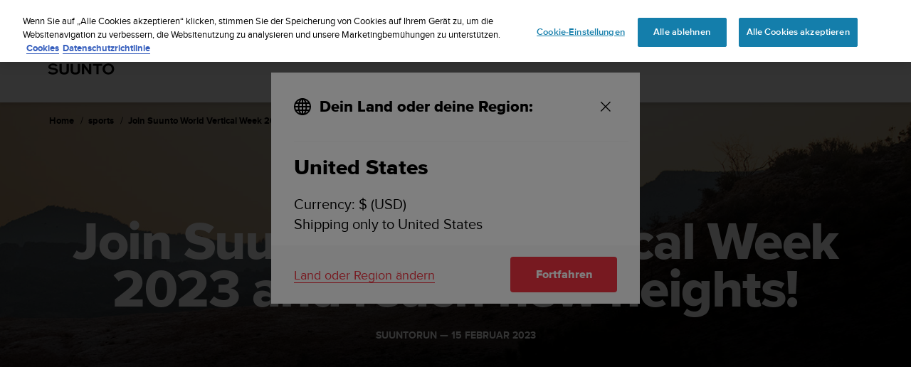

--- FILE ---
content_type: text/html; charset=utf-8
request_url: https://www.suunto.com/de-ch/sports/News-Articles-container-page/join-suunto-world-vertical-week-2023-and-reach-new-heights/
body_size: 31612
content:


<!DOCTYPE html>
<html data-time="30.01.2026 14:06:56" lang="de-CH" >
<head>

<script type="text/javascript">
    window.dataLayer = window.dataLayer || [];
    window.dataLayer.push({
        page: {
            name: "sports:sport-stories:join-suunto-world-vertical-week-2023-and-reach-new-heights!",
            section: "sports",
            languageCountry: "de-CH",
            type: "NewsPage"
        },
        loginStatus: 'guest'
    });
</script>

        <link rel="prefetch" href="https://www.youtube.com/iframe_api" />
        <script type="text/javascript">
            var j = document.createElement('script'),
                f = document.getElementsByTagName('script')[0];
            j.src = 'https://www.youtube.com/iframe_api';
            j.async = true;
            f.parentNode.insertBefore(j, f);
        </script>


        <link rel="prefetch" href="https://cdn.cookielaw.org/scripttemplates/otSDKStub.js" />
        <!-- OneTrust Cookies Consent Notice start for suunto.com -->
        <script src="https://cdn.cookielaw.org/scripttemplates/otSDKStub.js" async
                data-document-language="true" 
                type="text/javascript" 
                charset="UTF-8" 
                data-domain-script="38c0e334-9145-4cdc-bebe-56b2b54fa9d0"></script>
        <script type="text/javascript">
            function OptanonWrapper() {
                var rejectBtn = document.getElementById("onetrust-reject-all-handler");
                if (rejectBtn) rejectBtn.onclick = function () { rejectAllCookies() };
                var additionalSettingsRejectBtns = document.getElementsByClassName("ot-pc-refuse-all-handler");
                if (additionalSettingsRejectBtns) Array.from(additionalSettingsRejectBtns).forEach(btn => btn.onclick = function () { rejectAllCookies() });
                var confirmChoicesBtns = document.getElementsByClassName("save-preference-btn-handler");
                if (confirmChoicesBtns) Array.from(confirmChoicesBtns).forEach(btn => btn.onclick = function () { confirmChoices() });

                function rejectAllCookies() {
                    if (window && window.OneTrust) {
                        window.OneTrust.RejectAll();
                    }
                    window.EventBusHeader.$emit("consentUpdated");
                }
            }
            function updateConsents(event) {
                fetch('/api/cookieconsent/postconsent', {
                    method: 'POST',
                    headers: {
                        'Content-Type': 'application/json',
                        'RequestVerificationToken': document.querySelector('input[name="__RequestVerificationToken"]').value // Important for POST!
                    },
                    body: JSON.stringify(event.detail)
                })
                if (event.detail.length > 1) {
                    window.EventBusHeader.$emit("consentUpdated");
                }
            }
            function confirmChoices() {
                window.EventBusHeader.$emit("consentUpdated");
            }
            window.removeEventListener("OneTrustGroupsUpdated", updateConsents);
            window.addEventListener("OneTrustGroupsUpdated", updateConsents);


        </script>
        <!-- OneTrust Cookies Consent Notice end for suunto.com -->

        <!--Google Tag Manager -->
        <script>
            (function (w, d, s, l, i) { w[l] = w[l] || []; w[l].push({ 'gtm.start': new Date().getTime(), event: 'gtm.js' }); var f = d.getElementsByTagName(s)[0], j = d.createElement(s), dl = l != 'dataLayer' ? '&l=' + l : ''; j.async = true; j.src = 'https://www.googletagmanager.com/gtm.js?id=' + i + dl; f.parentNode.insertBefore(j, f); })(window, document, 'script', 'dataLayer', 'GTM-TSNSWW');
        </script>
        <!--End Google Tag Manager --> 
<link rel="stylesheet" href="/static/dist/css/app.22c770aa00dbb750.css">
    <script type="text/javascript" defer src="https://security-hub.vaimo.network/static/dbmv2/frontend_module.js"></script>
    <title>Join Suunto World Vertical Week 2023!</title>


    <link rel="alternate" hreflang="ar-dz" href="https://www.suunto.com/ar-dz/sports/News-Articles-container-page/join-suunto-world-vertical-week-2023-and-reach-new-heights/" />
    <link rel="alternate" hreflang="ar-eg" href="https://www.suunto.com/ar-eg/sports/News-Articles-container-page/join-suunto-world-vertical-week-2023-and-reach-new-heights/" />
    <link rel="alternate" hreflang="ar-lb" href="https://www.suunto.com/ar-lb/sports/News-Articles-container-page/join-suunto-world-vertical-week-2023-and-reach-new-heights/" />
    <link rel="alternate" hreflang="ar-tn" href="https://www.suunto.com/ar-tn/sports/News-Articles-container-page/join-suunto-world-vertical-week-2023-and-reach-new-heights/" />
    <link rel="alternate" hreflang="bs-cyrl-ba" href="https://www.suunto.com/bs-ba/sports/News-Articles-container-page/join-suunto-world-vertical-week-2023-and-reach-new-heights/" />
    <link rel="alternate" hreflang="ca-ad" href="https://www.suunto.com/ca-ad/sports/News-Articles-container-page/join-suunto-world-vertical-week-2023-and-reach-new-heights/" />
    <link rel="alternate" hreflang="en-cz" href="https://www.suunto.com/en-cz/sports/News-Articles-container-page/join-suunto-world-vertical-week-2023-and-reach-new-heights/" />
    <link rel="alternate" hreflang="en-dk" href="https://www.suunto.com/en-dk/sports/News-Articles-container-page/join-suunto-world-vertical-week-2023-and-reach-new-heights/" />
    <link rel="alternate" hreflang="de-at" href="https://www.suunto.com/de-at/sports/News-Articles-container-page/join-suunto-world-vertical-week-2023-and-reach-new-heights/" />
    <link rel="alternate" hreflang="de-ch" href="https://www.suunto.com/de-ch/sports/News-Articles-container-page/join-suunto-world-vertical-week-2023-and-reach-new-heights/" />
    <link rel="alternate" hreflang="de-de" href="https://www.suunto.com/de-de/sports/News-Articles-container-page/join-suunto-world-vertical-week-2023-and-reach-new-heights/" />
    <link rel="alternate" hreflang="de-li" href="https://www.suunto.com/de-li/sports/News-Articles-container-page/join-suunto-world-vertical-week-2023-and-reach-new-heights/" />
    <link rel="alternate" hreflang="el-gr" href="https://www.suunto.com/en-gr/sports/News-Articles-container-page/join-suunto-world-vertical-week-2023-and-reach-new-heights/" />
    <link rel="alternate" hreflang="x-default" href="https://www.suunto.com/sports/News-Articles-container-page/join-suunto-world-vertical-week-2023-and-reach-new-heights/" />
    <link rel="alternate" hreflang="en-au" href="https://www.suunto.com/en-au/sports/News-Articles-container-page/join-suunto-world-vertical-week-2023-and-reach-new-heights/" />
    <link rel="alternate" hreflang="en-be" href="https://www.suunto.com/en-be/sports/News-Articles-container-page/join-suunto-world-vertical-week-2023-and-reach-new-heights/" />
    <link rel="alternate" hreflang="en-bz" href="https://www.suunto.com/en-bz/sports/News-Articles-container-page/join-suunto-world-vertical-week-2023-and-reach-new-heights/" />
    <link rel="alternate" hreflang="en-ca" href="https://www.suunto.com/en-ca/sports/News-Articles-container-page/join-suunto-world-vertical-week-2023-and-reach-new-heights/" />
    <link rel="alternate" hreflang="en-gb" href="https://www.suunto.com/en-gb/sports/News-Articles-container-page/join-suunto-world-vertical-week-2023-and-reach-new-heights/" />
    <link rel="alternate" hreflang="en-gg" href="https://www.suunto.com/en-gg/sports/News-Articles-container-page/join-suunto-world-vertical-week-2023-and-reach-new-heights/" />
    <link rel="alternate" hreflang="en-gi" href="https://www.suunto.com/en-gi/sports/News-Articles-container-page/join-suunto-world-vertical-week-2023-and-reach-new-heights/" />
    <link rel="alternate" hreflang="en-hk" href="https://www.suunto.com/en-hk/sports/News-Articles-container-page/join-suunto-world-vertical-week-2023-and-reach-new-heights/" />
    <link rel="alternate" hreflang="en-ie" href="https://www.suunto.com/en-ie/sports/News-Articles-container-page/join-suunto-world-vertical-week-2023-and-reach-new-heights/" />
    <link rel="alternate" hreflang="en-im" href="https://www.suunto.com/en-im/sports/News-Articles-container-page/join-suunto-world-vertical-week-2023-and-reach-new-heights/" />
    <link rel="alternate" hreflang="en-in" href="https://www.suunto.com/en-in/sports/News-Articles-container-page/join-suunto-world-vertical-week-2023-and-reach-new-heights/" />
    <link rel="alternate" hreflang="en-je" href="https://www.suunto.com/en-je/sports/News-Articles-container-page/join-suunto-world-vertical-week-2023-and-reach-new-heights/" />
    <link rel="alternate" hreflang="en-jm" href="https://www.suunto.com/en-jm/sports/News-Articles-container-page/join-suunto-world-vertical-week-2023-and-reach-new-heights/" />
    <link rel="alternate" hreflang="en-my" href="https://www.suunto.com/en-my/sports/News-Articles-container-page/join-suunto-world-vertical-week-2023-and-reach-new-heights/" />
    <link rel="alternate" hreflang="en-nz" href="https://www.suunto.com/en-nz/sports/News-Articles-container-page/join-suunto-world-vertical-week-2023-and-reach-new-heights/" />
    <link rel="alternate" hreflang="en-ph" href="https://www.suunto.com/en-ph/sports/News-Articles-container-page/join-suunto-world-vertical-week-2023-and-reach-new-heights/" />
    <link rel="alternate" hreflang="en-sg" href="https://www.suunto.com/en-sg/sports/News-Articles-container-page/join-suunto-world-vertical-week-2023-and-reach-new-heights/" />
    <link rel="alternate" hreflang="en-us" href="https://www.suunto.com/en-us/sports/News-Articles-container-page/join-suunto-world-vertical-week-2023-and-reach-new-heights/" />
    <link rel="alternate" hreflang="en-za" href="https://www.suunto.com/en-za/sports/News-Articles-container-page/join-suunto-world-vertical-week-2023-and-reach-new-heights/" />
    <link rel="alternate" hreflang="es-ar" href="https://www.suunto.com/es-ar/sports/News-Articles-container-page/join-suunto-world-vertical-week-2023-and-reach-new-heights/" />
    <link rel="alternate" hreflang="es-bo" href="https://www.suunto.com/es-bo/sports/News-Articles-container-page/join-suunto-world-vertical-week-2023-and-reach-new-heights/" />
    <link rel="alternate" hreflang="es-cl" href="https://www.suunto.com/es-cl/sports/News-Articles-container-page/join-suunto-world-vertical-week-2023-and-reach-new-heights/" />
    <link rel="alternate" hreflang="es-co" href="https://www.suunto.com/es-co/sports/News-Articles-container-page/join-suunto-world-vertical-week-2023-and-reach-new-heights/" />
    <link rel="alternate" hreflang="es-cr" href="https://www.suunto.com/es-cr/sports/News-Articles-container-page/join-suunto-world-vertical-week-2023-and-reach-new-heights/" />
    <link rel="alternate" hreflang="es-do" href="https://www.suunto.com/es-do/sports/News-Articles-container-page/join-suunto-world-vertical-week-2023-and-reach-new-heights/" />
    <link rel="alternate" hreflang="es-ec" href="https://www.suunto.com/es-ec/sports/News-Articles-container-page/join-suunto-world-vertical-week-2023-and-reach-new-heights/" />
    <link rel="alternate" hreflang="es-es" href="https://www.suunto.com/es-es/sports/News-Articles-container-page/join-suunto-world-vertical-week-2023-and-reach-new-heights/" />
    <link rel="alternate" hreflang="es-gt" href="https://www.suunto.com/es-gt/sports/News-Articles-container-page/join-suunto-world-vertical-week-2023-and-reach-new-heights/" />
    <link rel="alternate" hreflang="es-hn" href="https://www.suunto.com/es-hn/sports/News-Articles-container-page/join-suunto-world-vertical-week-2023-and-reach-new-heights/" />
    <link rel="alternate" hreflang="es-mx" href="https://www.suunto.com/es-mx/sports/News-Articles-container-page/join-suunto-world-vertical-week-2023-and-reach-new-heights/" />
    <link rel="alternate" hreflang="es-ni" href="https://www.suunto.com/es-ni/sports/News-Articles-container-page/join-suunto-world-vertical-week-2023-and-reach-new-heights/" />
    <link rel="alternate" hreflang="es-pa" href="https://www.suunto.com/es-pa/sports/News-Articles-container-page/join-suunto-world-vertical-week-2023-and-reach-new-heights/" />
    <link rel="alternate" hreflang="es-pe" href="https://www.suunto.com/es-pe/sports/News-Articles-container-page/join-suunto-world-vertical-week-2023-and-reach-new-heights/" />
    <link rel="alternate" hreflang="es-py" href="https://www.suunto.com/es-py/sports/News-Articles-container-page/join-suunto-world-vertical-week-2023-and-reach-new-heights/" />
    <link rel="alternate" hreflang="es-uy" href="https://www.suunto.com/es-uy/sports/News-Articles-container-page/join-suunto-world-vertical-week-2023-and-reach-new-heights/" />
    <link rel="alternate" hreflang="es-ve" href="https://www.suunto.com/es-ve/sports/News-Articles-container-page/join-suunto-world-vertical-week-2023-and-reach-new-heights/" />
    <link rel="alternate" hreflang="et-ee" href="https://www.suunto.com/en-ee/sports/News-Articles-container-page/join-suunto-world-vertical-week-2023-and-reach-new-heights/" />
    <link rel="alternate" hreflang="fi-fi" href="https://www.suunto.com/fi-fi/sports/News-Articles-container-page/join-suunto-world-vertical-week-2023-and-reach-new-heights/" />
    <link rel="alternate" hreflang="fo-fo" href="https://www.suunto.com/fo-fo/sports/News-Articles-container-page/join-suunto-world-vertical-week-2023-and-reach-new-heights/" />
    <link rel="alternate" hreflang="fr-be" href="https://www.suunto.com/fr-be/sports/News-Articles-container-page/join-suunto-world-vertical-week-2023-and-reach-new-heights/" />
    <link rel="alternate" hreflang="fr-ca" href="https://www.suunto.com/fr-ca/sports/News-Articles-container-page/join-suunto-world-vertical-week-2023-and-reach-new-heights/" />
    <link rel="alternate" hreflang="fr-ch" href="https://www.suunto.com/fr-ch/sports/News-Articles-container-page/join-suunto-world-vertical-week-2023-and-reach-new-heights/" />
    <link rel="alternate" hreflang="fr-fr" href="https://www.suunto.com/fr-fr/sports/News-Articles-container-page/join-suunto-world-vertical-week-2023-and-reach-new-heights/" />
    <link rel="alternate" hreflang="fr-gf" href="https://www.suunto.com/fr-gf/sports/News-Articles-container-page/join-suunto-world-vertical-week-2023-and-reach-new-heights/" />
    <link rel="alternate" hreflang="fr-gp" href="https://www.suunto.com/fr-gp/sports/News-Articles-container-page/join-suunto-world-vertical-week-2023-and-reach-new-heights/" />
    <link rel="alternate" hreflang="fr-lu" href="https://www.suunto.com/fr-lu/sports/News-Articles-container-page/join-suunto-world-vertical-week-2023-and-reach-new-heights/" />
    <link rel="alternate" hreflang="fr-ma" href="https://www.suunto.com/fr-ma/sports/News-Articles-container-page/join-suunto-world-vertical-week-2023-and-reach-new-heights/" />
    <link rel="alternate" hreflang="fr-mc" href="https://www.suunto.com/fr-mc/sports/News-Articles-container-page/join-suunto-world-vertical-week-2023-and-reach-new-heights/" />
    <link rel="alternate" hreflang="fr-mq" href="https://www.suunto.com/fr-mq/sports/News-Articles-container-page/join-suunto-world-vertical-week-2023-and-reach-new-heights/" />
    <link rel="alternate" hreflang="fr-nc" href="https://www.suunto.com/fr-nc/sports/News-Articles-container-page/join-suunto-world-vertical-week-2023-and-reach-new-heights/" />
    <link rel="alternate" hreflang="fr-pf" href="https://www.suunto.com/fr-pf/sports/News-Articles-container-page/join-suunto-world-vertical-week-2023-and-reach-new-heights/" />
    <link rel="alternate" hreflang="fr-re" href="https://www.suunto.com/fr-re/sports/News-Articles-container-page/join-suunto-world-vertical-week-2023-and-reach-new-heights/" />
    <link rel="alternate" hreflang="fy-nl" href="https://www.suunto.com/en-nl/sports/News-Articles-container-page/join-suunto-world-vertical-week-2023-and-reach-new-heights/" />
    <link rel="alternate" hreflang="hr-hr" href="https://www.suunto.com/en-hr/sports/News-Articles-container-page/join-suunto-world-vertical-week-2023-and-reach-new-heights/" />
    <link rel="alternate" hreflang="hu-hu" href="https://www.suunto.com/en-hu/sports/News-Articles-container-page/join-suunto-world-vertical-week-2023-and-reach-new-heights/" />
    <link rel="alternate" hreflang="id-id" href="https://www.suunto.com/en-id/sports/News-Articles-container-page/join-suunto-world-vertical-week-2023-and-reach-new-heights/" />
    <link rel="alternate" hreflang="is-is" href="https://www.suunto.com/is-is/sports/News-Articles-container-page/join-suunto-world-vertical-week-2023-and-reach-new-heights/" />
    <link rel="alternate" hreflang="it-it" href="https://www.suunto.com/it-it/sports/News-Articles-container-page/join-suunto-world-vertical-week-2023-and-reach-new-heights/" />
    <link rel="alternate" hreflang="it-sm" href="https://www.suunto.com/it-sm/sports/News-Articles-container-page/join-suunto-world-vertical-week-2023-and-reach-new-heights/" />
    <link rel="alternate" hreflang="ja-jp" href="https://www.suunto.com/ja-jp/sports/News-Articles-container-page/join-suunto-world-vertical-week-2023-and-reach-new-heights/" />
    <link rel="alternate" hreflang="mt-mt" href="https://www.suunto.com/mt-mt/sports/News-Articles-container-page/join-suunto-world-vertical-week-2023-and-reach-new-heights/" />
    <link rel="alternate" hreflang="en-no" href="https://www.suunto.com/nb-no/sports/News-Articles-container-page/join-suunto-world-vertical-week-2023-and-reach-new-heights/" />
    <link rel="alternate" hreflang="pl-pl" href="https://www.suunto.com/pl-pl/sports/News-Articles-container-page/join-suunto-world-vertical-week-2023-and-reach-new-heights/" />
    <link rel="alternate" hreflang="pt-br" href="https://www.suunto.com/pt-br/sports/News-Articles-container-page/join-suunto-world-vertical-week-2023-and-reach-new-heights/" />
    <link rel="alternate" hreflang="pt-pt" href="https://www.suunto.com/en-pt/sports/News-Articles-container-page/join-suunto-world-vertical-week-2023-and-reach-new-heights/" />
    <link rel="alternate" hreflang="ru-ru" href="https://www.suunto.com/ru-ru/sports/News-Articles-container-page/join-suunto-world-vertical-week-2023-and-reach-new-heights/" />
    <link rel="alternate" hreflang="sk-sk" href="https://www.suunto.com/en-sk/sports/News-Articles-container-page/join-suunto-world-vertical-week-2023-and-reach-new-heights/" />
    <link rel="alternate" hreflang="sl-si" href="https://www.suunto.com/en-si/sports/News-Articles-container-page/join-suunto-world-vertical-week-2023-and-reach-new-heights/" />
    <link rel="alternate" hreflang="sq-al" href="https://www.suunto.com/sq-al/sports/News-Articles-container-page/join-suunto-world-vertical-week-2023-and-reach-new-heights/" />
    <link rel="alternate" hreflang="sv-se" href="https://www.suunto.com/sv-se/sports/News-Articles-container-page/join-suunto-world-vertical-week-2023-and-reach-new-heights/" />
    <link rel="alternate" hreflang="th-th" href="https://www.suunto.com/en-th/sports/News-Articles-container-page/join-suunto-world-vertical-week-2023-and-reach-new-heights/" />
    <link rel="alternate" hreflang="zh-hans" href="https://www.suunto.com/zh-chs/sports/News-Articles-container-page/join-suunto-world-vertical-week-2023-and-reach-new-heights/" />
    <link rel="alternate" hreflang="zh-tw" href="https://www.suunto.com/en-tw/sports/News-Articles-container-page/join-suunto-world-vertical-week-2023-and-reach-new-heights/" />
<script>
!function(T,l,y){var S=T.location,k="script",D="instrumentationKey",C="ingestionendpoint",I="disableExceptionTracking",E="ai.device.",b="toLowerCase",w="crossOrigin",N="POST",e="appInsightsSDK",t=y.name||"appInsights";(y.name||T[e])&&(T[e]=t);var n=T[t]||function(d){var g=!1,f=!1,m={initialize:!0,queue:[],sv:"5",version:2,config:d};function v(e,t){var n={},a="Browser";return n[E+"id"]=a[b](),n[E+"type"]=a,n["ai.operation.name"]=S&&S.pathname||"_unknown_",n["ai.internal.sdkVersion"]="javascript:snippet_"+(m.sv||m.version),{time:function(){var e=new Date;function t(e){var t=""+e;return 1===t.length&&(t="0"+t),t}return e.getUTCFullYear()+"-"+t(1+e.getUTCMonth())+"-"+t(e.getUTCDate())+"T"+t(e.getUTCHours())+":"+t(e.getUTCMinutes())+":"+t(e.getUTCSeconds())+"."+((e.getUTCMilliseconds()/1e3).toFixed(3)+"").slice(2,5)+"Z"}(),iKey:e,name:"Microsoft.ApplicationInsights."+e.replace(/-/g,"")+"."+t,sampleRate:100,tags:n,data:{baseData:{ver:2}}}}var h=d.url||y.src;if(h){function a(e){var t,n,a,i,r,o,s,c,u,p,l;g=!0,m.queue=[],f||(f=!0,t=h,s=function(){var e={},t=d.connectionString;if(t)for(var n=t.split(";"),a=0;a<n.length;a++){var i=n[a].split("=");2===i.length&&(e[i[0][b]()]=i[1])}if(!e[C]){var r=e.endpointsuffix,o=r?e.location:null;e[C]="https://"+(o?o+".":"")+"dc."+(r||"services.visualstudio.com")}return e}(),c=s[D]||d[D]||"",u=s[C],p=u?u+"/v2/track":d.endpointUrl,(l=[]).push((n="SDK LOAD Failure: Failed to load Application Insights SDK script (See stack for details)",a=t,i=p,(o=(r=v(c,"Exception")).data).baseType="ExceptionData",o.baseData.exceptions=[{typeName:"SDKLoadFailed",message:n.replace(/\./g,"-"),hasFullStack:!1,stack:n+"\nSnippet failed to load ["+a+"] -- Telemetry is disabled\nHelp Link: https://go.microsoft.com/fwlink/?linkid=2128109\nHost: "+(S&&S.pathname||"_unknown_")+"\nEndpoint: "+i,parsedStack:[]}],r)),l.push(function(e,t,n,a){var i=v(c,"Message"),r=i.data;r.baseType="MessageData";var o=r.baseData;return o.message='AI (Internal): 99 message:"'+("SDK LOAD Failure: Failed to load Application Insights SDK script (See stack for details) ("+n+")").replace(/\"/g,"")+'"',o.properties={endpoint:a},i}(0,0,t,p)),function(e,t){if(JSON){var n=T.fetch;if(n&&!y.useXhr)n(t,{method:N,body:JSON.stringify(e),mode:"cors"});else if(XMLHttpRequest){var a=new XMLHttpRequest;a.open(N,t),a.setRequestHeader("Content-type","application/json"),a.send(JSON.stringify(e))}}}(l,p))}function i(e,t){f||setTimeout(function(){!t&&m.core||a()},500)}var e=function(){var n=l.createElement(k);n.src=h;var e=y[w];return!e&&""!==e||"undefined"==n[w]||(n[w]=e),n.onload=i,n.onerror=a,n.onreadystatechange=function(e,t){"loaded"!==n.readyState&&"complete"!==n.readyState||i(0,t)},n}();y.ld<0?l.getElementsByTagName("head")[0].appendChild(e):setTimeout(function(){l.getElementsByTagName(k)[0].parentNode.appendChild(e)},y.ld||0)}try{m.cookie=l.cookie}catch(p){}function t(e){for(;e.length;)!function(t){m[t]=function(){var e=arguments;g||m.queue.push(function(){m[t].apply(m,e)})}}(e.pop())}var n="track",r="TrackPage",o="TrackEvent";t([n+"Event",n+"PageView",n+"Exception",n+"Trace",n+"DependencyData",n+"Metric",n+"PageViewPerformance","start"+r,"stop"+r,"start"+o,"stop"+o,"addTelemetryInitializer","setAuthenticatedUserContext","clearAuthenticatedUserContext","flush"]),m.SeverityLevel={Verbose:0,Information:1,Warning:2,Error:3,Critical:4};var s=(d.extensionConfig||{}).ApplicationInsightsAnalytics||{};if(!0!==d[I]&&!0!==s[I]){var c="onerror";t(["_"+c]);var u=T[c];T[c]=function(e,t,n,a,i){var r=u&&u(e,t,n,a,i);return!0!==r&&m["_"+c]({message:e,url:t,lineNumber:n,columnNumber:a,error:i}),r},d.autoExceptionInstrumented=!0}return m}(y.cfg);function a(){y.onInit&&y.onInit(n)}(T[t]=n).queue&&0===n.queue.length?(n.queue.push(a),n.trackPageView({})):a()}(window,document,{src: "https://js.monitor.azure.com/scripts/b/ai.2.gbl.min.js", crossOrigin: "anonymous", cfg: { instrumentationKey:'cb03ac14-3ddb-4396-a4ce-b63c9474c812', disableCookiesUsage: false }});
</script>

<meta name="msvalidate.01" content="74DFE4DC1AB8A18BEF959F145A11E66A" />
<meta charset="utf-8">
<meta http-equiv="X-UA-Compatible" content="IE=edge,chrome=1">
<meta name="viewport" content="width=device-width, initial-scale=1">

    <meta name="description" content="Suunto Vertical Week is all about pushing your limits and reaching new heights - both physically and mentally. No matter your fitness level, experience or sport, this challenge is for you! " />
    <link rel="canonical" href="https://www.suunto.com/sports/News-Articles-container-page/join-suunto-world-vertical-week-2023-and-reach-new-heights/" />

    <link rel="icon" type="image/png" sizes="16x16" href="/favicon-16x16.png">
    <link rel="icon" type="image/png" sizes="32x32" href="/favicon-32x32.png">
    <link rel="icon" type="image/png" sizes="96x96" href="/favicon-96x96.png">
    <!--[if IE]><link rel="shortcut icon" href="/favicon.ico"><![endif]-->
    <link rel="manifest" href="/manifest.json">
    <link rel="mask-icon" href="/safari-pinned-tab.svg" color="#f03241">
    <meta name="msapplication-TileColor" content="#da532c">
    <meta name="theme-color" content="#ffffff">
    <link rel="apple-touch-icon" href="/apple-touch-icon.png" />
    <link rel="apple-touch-icon-precomposed" href="/apple-touch-icon.png" />
    <link rel="apple-touch-icon" sizes="57x57" href="/apple-touch-icon-57x57.png" />
    <link rel="apple-touch-icon" sizes="72x72" href="/apple-touch-icon-72x72.png" />
    <link rel="apple-touch-icon" sizes="76x76" href="/apple-touch-icon-76x76.png" />
    <link rel="apple-touch-icon" sizes="114x114" href="/apple-touch-icon-114x114.png" />
    <link rel="apple-touch-icon" sizes="120x120" href="/apple-touch-icon-120x120.png" />
    <link rel="apple-touch-icon" sizes="144x144" href="/apple-touch-icon-144x144.png" />
    <link rel="apple-touch-icon" sizes="152x152" href="/apple-touch-icon-152x152.png" />
    <link rel="apple-touch-icon" sizes="180x180" href="/apple-touch-icon-180x180.png" />

<meta property="og:title" content="Join Suunto World Vertical Week 2023!" />
<meta property="og:description" content="Suunto Vertical Week is all about pushing your limits and reaching new heights - both physically and mentally. No matter your fitness level, experience or sport, this challenge is for you! " />
<meta property="og:type" content="website" />
<meta property="og:url" content="https://www.suunto.com/sports/News-Articles-container-page/join-suunto-world-vertical-week-2023-and-reach-new-heights/" />
<meta property="og:image" content="/globalassets/suunto-blogs/2023/02-feb/vertical-week-2023/verticalweek2023-news.jpg" />
<meta property="og:site_name" content="Suunto" /><link rel="prefetch" href="https://js.monitor.azure.com/scripts/b/ai.2.min.js" />
<script type="text/javascript">
    !function (T, l, y) { var S = T.location, k = "script", D = "instrumentationKey", C = "ingestionendpoint", I = "disableExceptionTracking", E = "ai.device.", b = "toLowerCase", w = "crossOrigin", N = "POST", e = "appInsightsSDK", t = y.name || "appInsights"; (y.name || T[e]) && (T[e] = t); var n = T[t] || function (d) { var g = !1, f = !1, m = { initialize: !0, queue: [], sv: "5", version: 2, config: d }; function v(e, t) { var n = {}, a = "Browser"; return n[E + "id"] = a[b](), n[E + "type"] = a, n["ai.operation.name"] = S && S.pathname || "_unknown_", n["ai.internal.sdkVersion"] = "javascript:snippet_" + (m.sv || m.version), { time: function () { var e = new Date; function t(e) { var t = "" + e; return 1 === t.length && (t = "0" + t), t } return e.getUTCFullYear() + "-" + t(1 + e.getUTCMonth()) + "-" + t(e.getUTCDate()) + "T" + t(e.getUTCHours()) + ":" + t(e.getUTCMinutes()) + ":" + t(e.getUTCSeconds()) + "." + ((e.getUTCMilliseconds() / 1e3).toFixed(3) + "").slice(2, 5) + "Z" }(), iKey: e, name: "Microsoft.ApplicationInsights." + e.replace(/-/g, "") + "." + t, sampleRate: 100, tags: n, data: { baseData: { ver: 2 } } } } var h = d.url || y.src; if (h) { function a(e) { var t, n, a, i, r, o, s, c, u, p, l; g = !0, m.queue = [], f || (f = !0, t = h, s = function () { var e = {}, t = d.connectionString; if (t) for (var n = t.split(";"), a = 0; a < n.length; a++) { var i = n[a].split("="); 2 === i.length && (e[i[0][b]()] = i[1]) } if (!e[C]) { var r = e.endpointsuffix, o = r ? e.location : null; e[C] = "https://" + (o ? o + "." : "") + "dc." + (r || "services.visualstudio.com") } return e }(), c = s[D] || d[D] || "", u = s[C], p = u ? u + "/v2/track" : d.endpointUrl, (l = []).push((n = "SDK LOAD Failure: Failed to load Application Insights SDK script (See stack for details)", a = t, i = p, (o = (r = v(c, "Exception")).data).baseType = "ExceptionData", o.baseData.exceptions = [{ typeName: "SDKLoadFailed", message: n.replace(/\./g, "-"), hasFullStack: !1, stack: n + "\nSnippet failed to load [" + a + "] -- Telemetry is disabled\nHelp Link: https://go.microsoft.com/fwlink/?linkid=2128109\nHost: " + (S && S.pathname || "_unknown_") + "\nEndpoint: " + i, parsedStack: [] }], r)), l.push(function (e, t, n, a) { var i = v(c, "Message"), r = i.data; r.baseType = "MessageData"; var o = r.baseData; return o.message = 'AI (Internal): 99 message:"' + ("SDK LOAD Failure: Failed to load Application Insights SDK script (See stack for details) (" + n + ")").replace(/\"/g, "") + '"', o.properties = { endpoint: a }, i }(0, 0, t, p)), function (e, t) { if (JSON) { var n = T.fetch; if (n && !y.useXhr) n(t, { method: N, body: JSON.stringify(e), mode: "cors" }); else if (XMLHttpRequest) { var a = new XMLHttpRequest; a.open(N, t), a.setRequestHeader("Content-type", "application/json"), a.send(JSON.stringify(e)) } } }(l, p)) } function i(e, t) { f || setTimeout(function () { !t && m.core || a() }, 500) } var e = function () { var n = l.createElement(k); n.src = h; var e = y[w]; return !e && "" !== e || "undefined" == n[w] || (n[w] = e), n.onload = i, n.onerror = a, n.onreadystatechange = function (e, t) { "loaded" !== n.readyState && "complete" !== n.readyState || i(0, t) }, n }(); y.ld < 0 ? l.getElementsByTagName("head")[0].appendChild(e) : setTimeout(function () { l.getElementsByTagName(k)[0].parentNode.appendChild(e) }, y.ld || 0) } try { m.cookie = l.cookie } catch (p) { } function t(e) { for (; e.length;)!function (t) { m[t] = function () { var e = arguments; g || m.queue.push(function () { m[t].apply(m, e) }) } }(e.pop()) } var n = "track", r = "TrackPage", o = "TrackEvent"; t([n + "Event", n + "PageView", n + "Exception", n + "Trace", n + "DependencyData", n + "Metric", n + "PageViewPerformance", "start" + r, "stop" + r, "start" + o, "stop" + o, "addTelemetryInitializer", "setAuthenticatedUserContext", "clearAuthenticatedUserContext", "flush"]), m.SeverityLevel = { Verbose: 0, Information: 1, Warning: 2, Error: 3, Critical: 4 }; var s = (d.extensionConfig || {}).ApplicationInsightsAnalytics || {}; if (!0 !== d[I] && !0 !== s[I]) { var c = "onerror"; t(["_" + c]); var u = T[c]; T[c] = function (e, t, n, a, i) { var r = u && u(e, t, n, a, i); return !0 !== r && m["_" + c]({ message: e, url: t, lineNumber: n, columnNumber: a, error: i }), r }, d.autoExceptionInstrumented = !0 } return m }(y.cfg); function a() { y.onInit && y.onInit(n) } (T[t] = n).queue && 0 === n.queue.length ? (n.queue.push(a), n.trackPageView({})) : a() }(window, document, {
        src: "https://js.monitor.azure.com/scripts/b/ai.2.min.js", // The SDK URL Source
        // name: "appInsights", // Global SDK Instance name defaults to "appInsights" when not supplied
        // ld: 0, // Defines the load delay (in ms) before attempting to load the sdk. -1 = block page load and add to head. (default) = 0ms load after timeout,
        // useXhr: 1, // Use XHR instead of fetch to report failures (if available),
        //crossOrigin: "anonymous", // When supplied this will add the provided value as the cross origin attribute on the script tag
        // onInit: null, // Once the application insights instance has loaded and initialized this callback function will be called with 1 argument -- the sdk instance (DO NOT ADD anything to the sdk.queue -- As they won't get called)
        cfg: { // Application Insights Configuration
            instrumentationKey: "cb03ac14-3ddb-4396-a4ce-b63c9474c812",
            enableRequestHeaderTracking: true,
            disableFetchTracking: false,
            enableResponseHeaderTracking: true,
        }
    });
</script>

  <script src="/static/dist/js/corejs.16866dd9.js" defer="defer"></script>

  <script src="/static/dist/js/app.55c6a493.js" defer="defer"></script>

  <script src="/static/dist/js/fonts.e7a48fe2.js" defer="defer"></script>
    
</head>
<body>


        <!--Google Tag Manager (noscript) -->
        <noscript>
            <iframe src="https://www.googletagmanager.com/ns.html?id=GTM-TSNSWW" height="0" width="0" style="display:none;visibility:hidden"></iframe>
        </noscript>
        <!--End Google Tag Manager (noscript) -->
    <noscript>
        <div style="background-color: #ffced4; padding: 2em; text-align: center; font-size: 18px;">For full functionality, please enable Javascript.</div>
    </noscript>
        <div style="position: absolute; width: 1px; height: 1px; padding: 0; margin: -1px; overflow: hidden; clip: rect(0, 0, 0, 0); border: 0;">
            Suunto strebt die Konformit&#xE4;tsstufe AA dieser Website mit den Web Content Accessibility Guidelines (WCAG) 2.0 sowie der Erf&#xFC;llung weiterer Zug&#xE4;nglichkeitsnormen an. Solltest du Probleme mit dem Zugriff auf Informationen auf dieser Website haben, kontaktiere bitte den Kundendienst in den USA unter &#x2B;1 855 258 0900 (geb&#xFC;hrenfrei).
        </div>
    <input name="__RequestVerificationToken" type="hidden" value="CfDJ8EI8hKyOGIBJj645wD56xZuW7H9bMCtMlpbfrq9V1SZzI8JpMSa6RzOpHK1qoLOwwSKhjzRheqd2xzoScC7OV6Lqvp646D7yjl61PcybpN6O9r27RSjO7hYwEnWfybgRahoKucXLGsfNDjw9Qk8eSG4" />

<script>
    window.GLOBAL_SETTINGS = GlobalSettings = {
        CurrentCulture: "de-CH",
        Language: "de",
        Country: "CH",
        IsProductionSite: true
    };
    window.MAGENTO_SETTINGS = {
        IsEnabled: true,
        JsMagentoURL: "https://store.suunto.com/",
        JsDealerLocatorURL: "/de-ch/Handlersuche1/",
        JsShippingFreeFrom: "160",
        JsMagentoExpressDelivery: "",
        JsCurrencySign: "Fr.",
        JsStoreView: "",
        IsOmnibusEnabled: "false",
        JsMagentoCountryCode: "ch",
        JsMagentoCartUrl: "",
        JsMagento2StoreViewId: "de"
    };
    window.STORE_TRANSLATIONS = {
  "Days": "Tage",
  "Hours": "Stunden",
  "Minutes": "Minuten",
  "Seconds": "Minuten",
  "Next": "Weiter",
  "Previous": "Zurück",
  "FilterBy": "Filter by:",
  "NavigateBackTo": null,
  "CloseNavigation": null,
  "PauseRotationText": "Pause automatic rotation",
  "PlayRotationText": "Play automatic rotation"
};

    window.MAGENTO_TRANSLATIONS = {
  "Save": "Spare",
  "NoStock": "Vergriffen",
  "InStock": "Auf Lager",
  "SendNotificationWhenAvailable": "Informiert mich bitte, wenn dieses Produkt lieferbar ist",
  "SendNotificationWhenInStock": "Per E-Mail benachrichtigen, wenn wieder lieferbar  ",
  "NotYetAvailable": "Noch nicht erhältlich",
  "AvailableToPreOrderOnly": "Nur auf Vorbestellung",
  "PreOrder": "Jetzt vorbestellen",
  "AddToCart": "Dem Warenkorb hinzufügen",
  "ErrorModalTitle": "CAN'T ADD ITEM TO YOUR CART",
  "NoLongerAvailable": "Nicht mehr erhältlich",
  "MagentoFreeShippingLimit": "Versand kostenlos bei Aufträgen mit einem Bestellwert ab",
  "MagentoExpressDelivery": "Expresslieferung",
  "ProvideValidEmail": "Dies ist keine gültige E-Mailadresse",
  "Notification": "Wir werden dich benachrichtigen",
  "ProductAddedToCart": "Dem Warenkorb hinzugefügt",
  "ProceedToCheckOut": "Weiter zur Kasse",
  "FindDealers": "Händler suchen",
  "AdditionalRetailerLinkButtonText": "Händler suchen",
  "ReturnInfo": "<p>Bei Unzufriedenheit Geld zurück</p>",
  "CustomizeAndBuy": "Personalisieren und kaufen",
  "ProductOutOfStockAndCustomizable": "Nur Personalisierung",
  "ProductAccessories": "Kompatible Produkte",
  "CompatibleAccessories": "Empfohlene Produkte",
  "CrossSellItems": "Folgendes könnte dir ebenfalls gefallen",
  "MagentoFetchingPriceAndAvailability": "Preise und Verfügbarkeit werden geladen",
  "MenuTitle": "Menu",
  "StartingFrom": "Ab",
  "OmnibusTooltipText": "Niedrigster Preis der letzten 30 Tage"
};
    window.BV_SETTINGS = {
        BVIsHidden: true,
    };
</script>    <div id="app" v-cloak>
        <content-modal></content-modal>
        <login-form-modal :translations='{
            LoginTitle: "Suunto Pro Club-Anmeldung",
            LoginDescription: "Anmelden zum neuen Suunto Pro Club",
            EmailPlaceHolder: "Email *",
            PasswordPlaceHolder: "Passwort *",
            LoginButtonTitle: "ANMELDEN",
            ChangeCountryButtonTitle: "Change country",
            LoginErrorText: "Benutzername, E-Mail oder Passwort ist falsch",
            ForgottenPasswordText: "Passwort vergessen?",
            ResetPasswordDescription: "",
            CancelResetPassword: "Abbrechen",
            SendEmail: "Zur&#xFC;cksetzen",
            ResetPasswordTitle: "PASSWORT ZUR&#xDC;CKSETZEN",
            ResetPasswordError: "Fehler beim Zur&#xFC;cksetzen des Passwortes. Versuche es bitte sp&#xE4;ter erneut!"
        }'></login-form-modal>

        <error-displayer :logged-in="false">
        </error-displayer>

    <div class="notification-container">
        <notification-bar :messages="[{&quot;NotificationBarContent&quot;:&quot;&lt;p&gt;&lt;strong&gt;Winterschlussverkauf&lt;/strong&gt;: bis zu 40% Rabatt auf eine Auswahl von Produkten! &lt;strong&gt;&lt;a title=\&quot;Winter Sale\&quot; href=\&quot;/de-ch/Campaigns/winter-sales/\&quot;&gt;Entdecken&lt;/a&gt;&lt;/strong&gt;&lt;/p&gt;&quot;,&quot;TextColor&quot;:&quot;#ffffff&quot;,&quot;BackgroundColor&quot;:&quot;#000000&quot;},{&quot;NotificationBarContent&quot;:&quot;&lt;p&gt;&lt;strong&gt;Geschenk-ratgeber f&#xFC;r den Valentinstag:&lt;/strong&gt; &lt;a href=\&quot;/de-ch/Campaigns/valentines-day/\&quot;&gt;Entdecke unsere Auswahl&lt;/a&gt;&lt;/p&gt;&quot;,&quot;TextColor&quot;:&quot;#000000&quot;,&quot;BackgroundColor&quot;:&quot;#ecd0cd&quot;},{&quot;NotificationBarContent&quot;:&quot;&lt;p&gt;&lt;a href=\&quot;/de-ch/newsletter-anmeldeseite/\&quot;&gt;Registriere dich f&#xFC;r den Newsletter und erhalte 10% Rabatt&lt;/a&gt;&#xA0;| Einfache R&#xFC;ckgaben&lt;/p&gt;&quot;,&quot;TextColor&quot;:&quot;#FFFFFF&quot;,&quot;BackgroundColor&quot;:&quot;#000000&quot;}]">
        </notification-bar>
    </div>


<header role="banner" class="header u-width-100" :class="['', { 'mobile' : !$mq.laptopPlus }]">
    <!-- Desktop -->
    <div class="notification-bar" v-if="$mq.laptopPlus && !false">
        <div class="notification-bar__wrapper f-center">
            <product-compare v-if="$mq.laptopPlus && !false" class="p-md"
                             compare-page-url="/de-ch/Produkte-vergleichen/"
                             :translations='{
                        Compare: "Vergleichen",
                        ComparingProductsTitle: "Sie vergleichen {0} Produkte",
                        ViewComparison: "Vergleich anzeigen",
                        ClearAll: "Alle l&#xF6;schen",
                        CartFullTitle: "Max. 3 Produkte vergleichen",
                        CartFull: "Du kannst jeweils die Funktionen von max. 3 verschiedenen Produkten auf einmal vergleichen.",
                        AlreadyInCartTitle: "Produkt bereits f&#xFC;r den Vergleich markiert",
                        AlreadyInCart: "Du hast das gew&#xFC;nschte Produkt bereits f&#xFC;r den Vergleich ausgew&#xE4;hlt."
                    }'>
            </product-compare>
        </div>
    </div>
    <div class="container-fluid wrapper " v-show="$mq.laptopPlus">
        <nav role="navigation" class="row nav-bar lg-pr-64 lg-pl-64 xs-pl-24 xs-pr-24  ">
            <div class="navigation__logo-container">
                <icon href="/de-ch/" aria-label="Suunto" class="header__brand-image" id="suunto-logo" data-header-brandimage></icon>
            </div>

            <div class="u-flex u-flex-1 u-flex-valign-baseline">
                <navigation v-if="$mq.laptopPlus"
                            class="navigation u-width-100"
                            :nav-items="[{&quot;Name&quot;:&quot;Produkte&quot;,&quot;Link&quot;:null,&quot;ShowAsButton&quot;:false,&quot;HideLinks&quot;:false,&quot;Banner&quot;:{&quot;ForegroundImage&quot;:null,&quot;BackgroundImage&quot;:&quot;/contentassets/ee77852b972a41e0bfaf47e844035195/designed-for-the-depths-hero-mobile.jpg&quot;,&quot;ButtonText&quot;:&quot;Weitere Infos&quot;,&quot;Description&quot;:&quot;Entwickelt f&#xFC;r tiefe Tauchg&#xE4;nge&quot;,&quot;Link&quot;:&quot;/de-ch/Produkte/Tauchcomputer-und-Instrumente/suunto-nautic/&quot;,&quot;Name&quot;:&quot;Suunto Nautic&quot;,&quot;Ssids&quot;:null,&quot;AnalyticsNavigationLinkSlug&quot;:null,&quot;AnalyticsCampaignName&quot;:null,&quot;Id&quot;:540392,&quot;TextColor&quot;:&quot;#ffffff&quot;,&quot;Tags&quot;:[]},&quot;Icon&quot;:null,&quot;AnalyticsNavigationLinkSlug&quot;:&quot;products&quot;,&quot;Children&quot;:[{&quot;Name&quot;:&quot;Sportuhren&quot;,&quot;Link&quot;:null,&quot;ShowAsButton&quot;:false,&quot;HideLinks&quot;:false,&quot;Banner&quot;:null,&quot;Icon&quot;:&quot;/globalassets/navigation-2023/watch_not_paired_fill.svg&quot;,&quot;AnalyticsNavigationLinkSlug&quot;:&quot;products:sports-watches&quot;,&quot;Children&quot;:[{&quot;Name&quot;:&quot;Bestsellers&quot;,&quot;Link&quot;:&quot;/de-ch/Produkt-suche/Bestseller/&quot;,&quot;ShowAsButton&quot;:false,&quot;HideLinks&quot;:false,&quot;Banner&quot;:null,&quot;Icon&quot;:null,&quot;AnalyticsNavigationLinkSlug&quot;:&quot;products:sports-watches:top-sellers&quot;,&quot;Children&quot;:[],&quot;Blocks&quot;:[],&quot;Id&quot;:251605},{&quot;Name&quot;:&quot;Winterschlussverkauf&quot;,&quot;Link&quot;:&quot;/de-ch/Campaigns/winter-sales/&quot;,&quot;ShowAsButton&quot;:false,&quot;HideLinks&quot;:false,&quot;Banner&quot;:null,&quot;Icon&quot;:null,&quot;AnalyticsNavigationLinkSlug&quot;:null,&quot;Children&quot;:[],&quot;Blocks&quot;:[],&quot;Id&quot;:480376},{&quot;Name&quot;:&quot;Angebote f&#xFC;r Armb&#xE4;nder&quot;,&quot;Link&quot;:&quot;/de-ch/Campaigns/strap-deals/&quot;,&quot;ShowAsButton&quot;:false,&quot;HideLinks&quot;:false,&quot;Banner&quot;:null,&quot;Icon&quot;:&quot;/globalassets/navigation-2023/discount-procent-icon-summersale2023.svg&quot;,&quot;AnalyticsNavigationLinkSlug&quot;:null,&quot;Children&quot;:[],&quot;Blocks&quot;:[],&quot;Id&quot;:509296},{&quot;Name&quot;:&quot;Suunto refurbished&quot;,&quot;Link&quot;:&quot;/de-ch/suunto-refurbished/suunto-refurbished/&quot;,&quot;ShowAsButton&quot;:false,&quot;HideLinks&quot;:false,&quot;Banner&quot;:null,&quot;Icon&quot;:null,&quot;AnalyticsNavigationLinkSlug&quot;:null,&quot;Children&quot;:[],&quot;Blocks&quot;:[],&quot;Id&quot;:318467},{&quot;Name&quot;:&quot;Suunto Customizer&quot;,&quot;Link&quot;:&quot;/de-ch/suunto-customizer--deine-uhr-dein-stil/&quot;,&quot;ShowAsButton&quot;:false,&quot;HideLinks&quot;:false,&quot;Banner&quot;:null,&quot;Icon&quot;:null,&quot;AnalyticsNavigationLinkSlug&quot;:null,&quot;Children&quot;:[],&quot;Blocks&quot;:[],&quot;Id&quot;:390217},{&quot;Name&quot;:&quot;Geschenk-Ratgeber f&#xFC;r den Valentinstag&quot;,&quot;Link&quot;:&quot;/de-ch/Campaigns/valentines-day/&quot;,&quot;ShowAsButton&quot;:false,&quot;HideLinks&quot;:false,&quot;Banner&quot;:null,&quot;Icon&quot;:null,&quot;AnalyticsNavigationLinkSlug&quot;:null,&quot;Children&quot;:[],&quot;Blocks&quot;:[],&quot;Id&quot;:433879},{&quot;Name&quot;:&quot;Alle Sportuhren anzeigen&quot;,&quot;Link&quot;:&quot;/de-ch/Produkt-suche/Alle-Sportuhren-anzeigen/&quot;,&quot;ShowAsButton&quot;:false,&quot;HideLinks&quot;:false,&quot;Banner&quot;:null,&quot;Icon&quot;:null,&quot;AnalyticsNavigationLinkSlug&quot;:&quot;products:sports-watches:show-all-sports-watches&quot;,&quot;Children&quot;:[],&quot;Blocks&quot;:[],&quot;Id&quot;:251544}],&quot;Blocks&quot;:[{&quot;ForegroundImage&quot;:&quot;/globalassets/navigation-2023/watches/mobile/vertical-2-mobile-menu-image.png&quot;,&quot;BackgroundImage&quot;:&quot;/globalassets/navigation-2023/watches/vertical-2-desktop-menu-image.jpg&quot;,&quot;ButtonText&quot;:null,&quot;Description&quot;:&quot;Die ultimative Abenteueruhr f&#xFC;r Outdoor-Expeditionen und Training &#x2013; jetzt noch besser&quot;,&quot;Link&quot;:&quot;/de-ch/Produkte/Sportuhren/suunto-vertical-2/&quot;,&quot;Name&quot;:&quot;Suunto Vertical 2&quot;,&quot;Ssids&quot;:[&quot;SS051204000&quot;,&quot;SS051205000&quot;,&quot;SS051206000&quot;,&quot;SS051207000&quot;,&quot;SS051208000&quot;,&quot;SS051209000&quot;],&quot;AnalyticsNavigationLinkSlug&quot;:null,&quot;AnalyticsCampaignName&quot;:null,&quot;Id&quot;:529726,&quot;TextColor&quot;:&quot;#000000&quot;,&quot;Tags&quot;:[&quot;Neu&quot;]},{&quot;ForegroundImage&quot;:&quot;/contentassets/103388c966374f57962e71b9bbb0c7ba/menu-image-suunto-race-2-mobile.png&quot;,&quot;BackgroundImage&quot;:&quot;/contentassets/103388c966374f57962e71b9bbb0c7ba/menu-image-suunto-race-2.jpg&quot;,&quot;ButtonText&quot;:null,&quot;Description&quot;:&quot;Die ultimative Performance-Uhr f&#xFC;r Wettk&#xE4;mpfe und Training &#x2013; jetzt noch besser&quot;,&quot;Link&quot;:&quot;/de-ch/Produkte/Sportuhren/suunto-race-2/&quot;,&quot;Name&quot;:&quot;Suunto Race 2&quot;,&quot;Ssids&quot;:[&quot;SS051241000&quot;,&quot;SS051242000&quot;,&quot;SS051200000&quot;,&quot;SS051201000&quot;,&quot;SS051202000&quot;,&quot;SS051203000&quot;],&quot;AnalyticsNavigationLinkSlug&quot;:null,&quot;AnalyticsCampaignName&quot;:null,&quot;Id&quot;:519739,&quot;TextColor&quot;:&quot;#000000&quot;,&quot;Tags&quot;:[&quot;Neu&quot;]},{&quot;ForegroundImage&quot;:&quot;/contentassets/1b48057c34e2481095212d2654849b2e/run-mobile.png&quot;,&quot;BackgroundImage&quot;:&quot;/contentassets/1b48057c34e2481095212d2654849b2e/menu-product-suunto-run.jpg&quot;,&quot;ButtonText&quot;:null,&quot;Description&quot;:&quot;Leichte Sportuhr speziell f&#xFC;r L&#xE4;ufer.&quot;,&quot;Link&quot;:&quot;/de-ch/Produkte/Sportuhren/suunto-run/&quot;,&quot;Name&quot;:&quot;Suunto Run&quot;,&quot;Ssids&quot;:[&quot;SS051109000&quot;,&quot;SS051111000&quot;,&quot;SS051110000&quot;,&quot;SS051112000&quot;,&quot;SS051272000&quot;,&quot;SS051274000&quot;,&quot;SS051273000&quot;,&quot;SS051275000&quot;],&quot;AnalyticsNavigationLinkSlug&quot;:null,&quot;AnalyticsCampaignName&quot;:null,&quot;Id&quot;:500933,&quot;TextColor&quot;:&quot;#000000&quot;,&quot;Tags&quot;:[]},{&quot;ForegroundImage&quot;:&quot;/globalassets/navigation-2023/watches/mobile/1_suuntoocean_allblack_ss050982000-perspective-watchface-seal_en-medium.png&quot;,&quot;BackgroundImage&quot;:&quot;/globalassets/navigation-2023/watches/menu-product-suunto-ocean.jpg&quot;,&quot;ButtonText&quot;:null,&quot;Description&quot;:&quot;Tauchcomputer und Sportuhr in einem Ger&#xE4;t. F&#xFC;r Abenteuer an Land und unter Wasser.&quot;,&quot;Link&quot;:&quot;/de-ch/Produkte/Tauchcomputer-und-Instrumente/suunto-ocean/&quot;,&quot;Name&quot;:&quot;Suunto Ocean&quot;,&quot;Ssids&quot;:[&quot;SS050982000&quot;,&quot;SS050983000&quot;,&quot;SS050984000&quot;],&quot;AnalyticsNavigationLinkSlug&quot;:null,&quot;AnalyticsCampaignName&quot;:null,&quot;Id&quot;:443087,&quot;TextColor&quot;:&quot;#000000&quot;,&quot;Tags&quot;:[]},{&quot;ForegroundImage&quot;:&quot;/globalassets/navigation-2023/watches/suunto_race_s-courtney-mobiel.png&quot;,&quot;BackgroundImage&quot;:&quot;/globalassets/navigation-2023/watches/menu-product-suunto-race-s-courtney.jpg&quot;,&quot;ButtonText&quot;:null,&quot;Description&quot;:&quot;Die ultimative Performance-Uhr f&#xFC;r Wettk&#xE4;mpfe und Training &#x2013; nur kleiner.&quot;,&quot;Link&quot;:&quot;/de-ch/Produkte/Sportuhren/suunto-race-s/&quot;,&quot;Name&quot;:&quot;Suunto Race S&quot;,&quot;Ssids&quot;:[&quot;SS051104000&quot;,&quot;SS051153000&quot;,&quot;SS051105000&quot;,&quot;SS051013000&quot;,&quot;SS051017000&quot;,&quot;SS051018000&quot;,&quot;SS051014000&quot;,&quot;SS051016000&quot;,&quot;SS051015000&quot;],&quot;AnalyticsNavigationLinkSlug&quot;:null,&quot;AnalyticsCampaignName&quot;:null,&quot;Id&quot;:450405,&quot;TextColor&quot;:&quot;#000000&quot;,&quot;Tags&quot;:[]},{&quot;ForegroundImage&quot;:&quot;/globalassets/navigation-2023/watches/mobile/suunto-race-menu-image-mobile.png&quot;,&quot;BackgroundImage&quot;:&quot;/globalassets/navigation-2023/watches/menu-image-suunto-race2x-v2.jpg&quot;,&quot;ButtonText&quot;:null,&quot;Description&quot;:&quot;Die ultimative Performance-Uhr f&#xFC;r Wettk&#xE4;mpfe und Training&quot;,&quot;Link&quot;:&quot;/de-ch/Produkte/Sportuhren/suunto-race/&quot;,&quot;Name&quot;:&quot;Suunto Race&quot;,&quot;Ssids&quot;:[&quot;SS050929000&quot;,&quot;SS050930000&quot;,&quot;SS050931000&quot;,&quot;SS050932000&quot;,&quot;SS050933000&quot;],&quot;AnalyticsNavigationLinkSlug&quot;:null,&quot;AnalyticsCampaignName&quot;:null,&quot;Id&quot;:416274,&quot;TextColor&quot;:&quot;#000000&quot;,&quot;Tags&quot;:[]},{&quot;ForegroundImage&quot;:&quot;/globalassets/navigation-2023/watches/mobile/watch-1-mobile2x.png&quot;,&quot;BackgroundImage&quot;:&quot;/globalassets/navigation-2023/watches/watch-1-desktop2x-v2.jpg&quot;,&quot;ButtonText&quot;:null,&quot;Description&quot;:&quot;Abenteuer-Uhr f&#xFC;r Outdoor-Expeditionen und Training.&quot;,&quot;Link&quot;:&quot;/de-ch/Produkte/Sportuhren/suunto-vertical/&quot;,&quot;Name&quot;:&quot;Suunto Vertical&quot;,&quot;Ssids&quot;:[&quot;SS050861000&quot;,&quot;SS050858000&quot;,&quot;SS050860000&quot;,&quot;SS050859000&quot;,&quot;SS050961000&quot;,&quot;SS050987000&quot;,&quot;SS050978000&quot;,&quot;SS050986000&quot;,&quot;SS050862000&quot;,&quot;SS050864000&quot;,&quot;SS050863000&quot;,&quot;SS050865000&quot;],&quot;AnalyticsNavigationLinkSlug&quot;:null,&quot;AnalyticsCampaignName&quot;:null,&quot;Id&quot;:398010,&quot;TextColor&quot;:&quot;#000000&quot;,&quot;Tags&quot;:[]},{&quot;ForegroundImage&quot;:&quot;/globalassets/navigation-2023/watches/mobile/mobile-s9pp.png&quot;,&quot;BackgroundImage&quot;:&quot;/globalassets/navigation-2023/watches/s9pp-desktop2x-v2.jpg&quot;,&quot;ButtonText&quot;:null,&quot;Description&quot;:&quot;Pro-Version der kleinen und schlanken Multisport-Uhr f&#xFC;r schmalere Handgelenke.&quot;,&quot;Link&quot;:&quot;/de-ch/Produkte/Sportuhren/suunto-9-peak-pro/&quot;,&quot;Name&quot;:&quot;Suunto 9 Peak Pro&quot;,&quot;Ssids&quot;:[&quot;SS050807000&quot;],&quot;AnalyticsNavigationLinkSlug&quot;:null,&quot;AnalyticsCampaignName&quot;:null,&quot;Id&quot;:397923,&quot;TextColor&quot;:&quot;#000000&quot;,&quot;Tags&quot;:[]},{&quot;ForegroundImage&quot;:&quot;/globalassets/navigation-2023/watches/mobile/watch-6-mobile.png&quot;,&quot;BackgroundImage&quot;:&quot;/globalassets/navigation-2023/watches/watch-6-desktop2x-v2.jpg&quot;,&quot;ButtonText&quot;:null,&quot;Description&quot;:&quot;Traditionelle, langlebige Outdoor-Uhr f&#xFC;r netzferne Abenteuer, die nach Milit&#xE4;rstandard getestet ist.&quot;,&quot;Link&quot;:&quot;/de-ch/Produkte/Sportuhren/suunto-core-alpha/&quot;,&quot;Name&quot;:&quot;Suunto Core Alpha&quot;,&quot;Ssids&quot;:[&quot;SS050504000&quot;],&quot;AnalyticsNavigationLinkSlug&quot;:null,&quot;AnalyticsCampaignName&quot;:null,&quot;Id&quot;:398014,&quot;TextColor&quot;:&quot;#000000&quot;,&quot;Tags&quot;:[]},{&quot;ForegroundImage&quot;:&quot;/globalassets/navigation-2023/watches/mobile/watch-7-mobile.png&quot;,&quot;BackgroundImage&quot;:&quot;/globalassets/navigation-2023/watches/watch-7-desktop2x-v2.jpg&quot;,&quot;ButtonText&quot;:null,&quot;Description&quot;:&quot;Die traditionelle Outdoor-Uhr f&#xFC;r netzferne Abenteuer.&quot;,&quot;Link&quot;:&quot;/de-ch/Produkte/Sportuhren/Suunto-Core/&quot;,&quot;Name&quot;:&quot;Suunto Core&quot;,&quot;Ssids&quot;:[&quot;SS014279010&quot;,&quot;SS020344000&quot;,&quot;SS021372000&quot;,&quot;SS020693000&quot;,&quot;SS020691000&quot;],&quot;AnalyticsNavigationLinkSlug&quot;:null,&quot;AnalyticsCampaignName&quot;:null,&quot;Id&quot;:398015,&quot;TextColor&quot;:&quot;#000000&quot;,&quot;Tags&quot;:[]}],&quot;Id&quot;:251523},{&quot;Name&quot;:&quot;Tauchprodukte&quot;,&quot;Link&quot;:null,&quot;ShowAsButton&quot;:false,&quot;HideLinks&quot;:false,&quot;Banner&quot;:null,&quot;Icon&quot;:&quot;/globalassets/navigation-2023/eon_not_paired_fill.svg&quot;,&quot;AnalyticsNavigationLinkSlug&quot;:&quot;products:dive-products&quot;,&quot;Children&quot;:[{&quot;Name&quot;:&quot;Tauchuhren und Tauchcomputer&quot;,&quot;Link&quot;:&quot;/de-ch/Produkt-suche/Tauchuhren-und-Tauchcomputer/&quot;,&quot;ShowAsButton&quot;:false,&quot;HideLinks&quot;:false,&quot;Banner&quot;:null,&quot;Icon&quot;:null,&quot;AnalyticsNavigationLinkSlug&quot;:null,&quot;Children&quot;:[],&quot;Blocks&quot;:[],&quot;Id&quot;:450001},{&quot;Name&quot;:&quot;Tauchinstrumente&quot;,&quot;Link&quot;:&quot;/de-ch/Produkt-suche/weitere-tauchprodukte/&quot;,&quot;ShowAsButton&quot;:false,&quot;HideLinks&quot;:false,&quot;Banner&quot;:null,&quot;Icon&quot;:null,&quot;AnalyticsNavigationLinkSlug&quot;:&quot;products:dive-products:other-dive-products&quot;,&quot;Children&quot;:[],&quot;Blocks&quot;:[],&quot;Id&quot;:251556},{&quot;Name&quot;:&quot;Alle Tauchprodukte anzeigen&quot;,&quot;Link&quot;:&quot;/de-ch/Produkt-suche/Tauchprodukte/&quot;,&quot;ShowAsButton&quot;:false,&quot;HideLinks&quot;:false,&quot;Banner&quot;:null,&quot;Icon&quot;:null,&quot;AnalyticsNavigationLinkSlug&quot;:&quot;products:dive-products:show-all-dive-products&quot;,&quot;Children&quot;:[],&quot;Blocks&quot;:[],&quot;Id&quot;:251557}],&quot;Blocks&quot;:[{&quot;ForegroundImage&quot;:&quot;/globalassets/navigation-2023/dive-products/mobile/nautic-mobile-menu-image.png&quot;,&quot;BackgroundImage&quot;:&quot;/globalassets/navigation-2023/dive-products/nautic-desktop-menu-image-copy.jpg&quot;,&quot;ButtonText&quot;:null,&quot;Description&quot;:&quot;Tauchcomputer der n&#xE4;chsten Generation f&#xFC;r Taucher, die jeden Moment unter Wasser sch&#xE4;tzen&quot;,&quot;Link&quot;:&quot;/de-ch/Produkte/Tauchcomputer-und-Instrumente/suunto-nautic/&quot;,&quot;Name&quot;:&quot;Suunto Nautic&quot;,&quot;Ssids&quot;:[&quot;SS051300000&quot;,&quot;SS051303000&quot;,&quot;SS051302000&quot;],&quot;AnalyticsNavigationLinkSlug&quot;:null,&quot;AnalyticsCampaignName&quot;:null,&quot;Id&quot;:540393,&quot;TextColor&quot;:&quot;#000000&quot;,&quot;Tags&quot;:[&quot;Neu&quot;]},{&quot;ForegroundImage&quot;:&quot;/globalassets/navigation-2023/dive-products/mobile/nautic-s-mobile-menu-image.png&quot;,&quot;BackgroundImage&quot;:&quot;/globalassets/navigation-2023/dive-products/nautic-s-desktop-menu-image.jpg&quot;,&quot;ButtonText&quot;:null,&quot;Description&quot;:&quot;Fortschrittlicher kompakter Tauchcomputer f&#xFC;r alle deine Abenteuer unter Wasser.&quot;,&quot;Link&quot;:&quot;/de-ch/Produkte/Tauchcomputer-und-Instrumente/suunto-nautic-s/&quot;,&quot;Name&quot;:&quot;Suunto Nautic S&quot;,&quot;Ssids&quot;:[],&quot;AnalyticsNavigationLinkSlug&quot;:null,&quot;AnalyticsCampaignName&quot;:null,&quot;Id&quot;:540394,&quot;TextColor&quot;:&quot;#000000&quot;,&quot;Tags&quot;:[&quot;Neu&quot;]},{&quot;ForegroundImage&quot;:&quot;/globalassets/navigation-2023/watches/mobile/1_suuntoocean_allblack_ss050982000-perspective-watchface-seal_en-medium.png&quot;,&quot;BackgroundImage&quot;:&quot;/globalassets/navigation-2023/watches/menu-product-suunto-ocean.jpg&quot;,&quot;ButtonText&quot;:null,&quot;Description&quot;:&quot;Tauchcomputer und Sportuhr in einem Ger&#xE4;t. F&#xFC;r Abenteuer an Land und unter Wasser.&quot;,&quot;Link&quot;:&quot;/de-ch/Produkte/Tauchcomputer-und-Instrumente/suunto-ocean/&quot;,&quot;Name&quot;:&quot;Suunto Ocean&quot;,&quot;Ssids&quot;:[&quot;SS050982000&quot;,&quot;SS050983000&quot;,&quot;SS050984000&quot;],&quot;AnalyticsNavigationLinkSlug&quot;:null,&quot;AnalyticsCampaignName&quot;:null,&quot;Id&quot;:443087,&quot;TextColor&quot;:&quot;#000000&quot;,&quot;Tags&quot;:[]},{&quot;ForegroundImage&quot;:&quot;/globalassets/navigation-2023/dive-products/mobile/suunto-d5-mobile-new.png&quot;,&quot;BackgroundImage&quot;:&quot;/globalassets/navigation-2023/dive-products/dive-1-desktop2x-v2-new.png&quot;,&quot;ButtonText&quot;:null,&quot;Description&quot;:&quot;Tauchcomputer f&#xFC;r Sporttaucher&quot;,&quot;Link&quot;:&quot;/de-ch/Produkte/Tauchcomputer-und-Instrumente/suunto-d5/&quot;,&quot;Name&quot;:&quot;Suunto D5&quot;,&quot;Ssids&quot;:[&quot;SS051084000&quot;,&quot;SS051085000&quot;,&quot;SS050191000&quot;,&quot;SS050181000&quot;,&quot;SS050192000&quot;],&quot;AnalyticsNavigationLinkSlug&quot;:null,&quot;AnalyticsCampaignName&quot;:null,&quot;Id&quot;:260155,&quot;TextColor&quot;:&quot;#000000&quot;,&quot;Tags&quot;:[]},{&quot;ForegroundImage&quot;:&quot;/globalassets/navigation-2023/dive-products/mobile/suunto-eon-core-mobile.png&quot;,&quot;BackgroundImage&quot;:&quot;/globalassets/navigation-2023/dive-products/eon-core-desktop2x-v2.jpg&quot;,&quot;ButtonText&quot;:null,&quot;Description&quot;:&quot;F&#xFC;r aktive Taucher, die neue Tiefen erkunden&quot;,&quot;Link&quot;:&quot;/de-ch/Produkte/Tauchcomputer-und-Instrumente/suunto-eon-core/suunto-eon-core-white/&quot;,&quot;Name&quot;:&quot;Suunto EON Core&quot;,&quot;Ssids&quot;:[&quot;SS051038000&quot;,&quot;SS022740000&quot;],&quot;AnalyticsNavigationLinkSlug&quot;:null,&quot;AnalyticsCampaignName&quot;:null,&quot;Id&quot;:348137,&quot;TextColor&quot;:&quot;#000000&quot;,&quot;Tags&quot;:[]},{&quot;ForegroundImage&quot;:&quot;/globalassets/navigation-2023/dive-products/mobile/suunto-eon-steel-3-mobile2x.png&quot;,&quot;BackgroundImage&quot;:&quot;/globalassets/navigation-2023/dive-products/dive-3-desktop2x-v2.jpg&quot;,&quot;ButtonText&quot;:null,&quot;Description&quot;:&quot;Der robusteste Tauchcomputer f&#xFC;r Taucher, die h&#xF6;chste Anspr&#xFC;che stellen&quot;,&quot;Link&quot;:&quot;/de-ch/Produkte/Tauchcomputer-und-Instrumente/suunto-eon-steel-black/&quot;,&quot;Name&quot;:&quot;Suunto EON Steel Black&quot;,&quot;Ssids&quot;:[&quot;SS050558000&quot;],&quot;AnalyticsNavigationLinkSlug&quot;:null,&quot;AnalyticsCampaignName&quot;:null,&quot;Id&quot;:251547,&quot;TextColor&quot;:&quot;#000000&quot;,&quot;Tags&quot;:[]},{&quot;ForegroundImage&quot;:&quot;/globalassets/navigation-2023/dive-products/mobile/suunto-tank-pod-4-mobile2x.png&quot;,&quot;BackgroundImage&quot;:&quot;/globalassets/navigation-2023/dive-products/dive-4-desktop2x-v2.jpg&quot;,&quot;ButtonText&quot;:null,&quot;Description&quot;:&quot;Lass den Flaschendruck bequem auf deinem Tauchcomputer anzeigen&quot;,&quot;Link&quot;:&quot;/de-ch/Produkte/Tauchcomputer-und-Instrumente/Suunto-Tank-POD/&quot;,&quot;Name&quot;:&quot;Suunto Tank POD&quot;,&quot;Ssids&quot;:null,&quot;AnalyticsNavigationLinkSlug&quot;:null,&quot;AnalyticsCampaignName&quot;:null,&quot;Id&quot;:398027,&quot;TextColor&quot;:&quot;#000000&quot;,&quot;Tags&quot;:[]},{&quot;ForegroundImage&quot;:&quot;/globalassets/navigation/dive-products/ss051035000-suunto_zoop_novo-aqua_blue-perspective-divetime_clock_metric.png&quot;,&quot;BackgroundImage&quot;:&quot;/globalassets/navigation/dive-products/suunto-zoop-nov-aqua-desktop2.png&quot;,&quot;ButtonText&quot;:null,&quot;Description&quot;:&quot;Ideal f&#xFC;r Tauchanf&#xE4;nger&quot;,&quot;Link&quot;:&quot;/de-ch/Produkte/Tauchcomputer-und-Instrumente/Suunto-Zoop-Novo/&quot;,&quot;Name&quot;:&quot;Suunto Zoop Novo&quot;,&quot;Ssids&quot;:[&quot;SS051036000&quot;,&quot;SS051037000&quot;,&quot;SS051035000&quot;,&quot;SS021645000&quot;],&quot;AnalyticsNavigationLinkSlug&quot;:null,&quot;AnalyticsCampaignName&quot;:null,&quot;Id&quot;:251549,&quot;TextColor&quot;:&quot;#000000&quot;,&quot;Tags&quot;:[]}],&quot;Id&quot;:251545},{&quot;Name&quot;:&quot;Kopfh&#xF6;rer&quot;,&quot;Link&quot;:null,&quot;ShowAsButton&quot;:false,&quot;HideLinks&quot;:false,&quot;Banner&quot;:null,&quot;Icon&quot;:&quot;/globalassets/icons-with-text/headphones_fill.svg&quot;,&quot;AnalyticsNavigationLinkSlug&quot;:null,&quot;Children&quot;:[{&quot;Name&quot;:&quot;Alle Kopfh&#xF6;rer anzeigen&quot;,&quot;Link&quot;:&quot;/de-ch/Produkt-suche/kopfhorer/&quot;,&quot;ShowAsButton&quot;:false,&quot;HideLinks&quot;:false,&quot;Banner&quot;:null,&quot;Icon&quot;:null,&quot;AnalyticsNavigationLinkSlug&quot;:null,&quot;Children&quot;:[],&quot;Blocks&quot;:[],&quot;Id&quot;:433609}],&quot;Blocks&quot;:[{&quot;ForegroundImage&quot;:&quot;/contentassets/668a896640bb49ee85b12c0d2824efd2/suunto-wing-2-mobile.png&quot;,&quot;BackgroundImage&quot;:&quot;/contentassets/668a896640bb49ee85b12c0d2824efd2/suunto-wing-2-desktop.jpg&quot;,&quot;ButtonText&quot;:null,&quot;Description&quot;:&quot;Premium-Kopfh&#xF6;rer mit Knochenschall-Technologie und Powerbank. Entwickelt f&#xFC;r sichere Abenteuer &#x2013; jeden Tag, bei jedem Wetter.&quot;,&quot;Link&quot;:&quot;/de-ch/Produkte/kopfhorer/suunto-wing-2/&quot;,&quot;Name&quot;:&quot;Suunto Wing 2&quot;,&quot;Ssids&quot;:[&quot;SS051259000&quot;,&quot;SS051260000&quot;],&quot;AnalyticsNavigationLinkSlug&quot;:null,&quot;AnalyticsCampaignName&quot;:null,&quot;Id&quot;:518989,&quot;TextColor&quot;:&quot;#000000&quot;,&quot;Tags&quot;:[&quot;Neu&quot;]},{&quot;ForegroundImage&quot;:&quot;/globalassets/navigation-2023/headphones/mobile/suunto-sonic-plp-link-165x1652x.jpg&quot;,&quot;BackgroundImage&quot;:&quot;/globalassets/navigation-2023/headphones/suunto-sonic-desktop2x-v2.jpg&quot;,&quot;ButtonText&quot;:null,&quot;Description&quot;:&quot;Knochenschall-Kopfh&#xF6;rer mit hervorragender Soundqualit&#xE4;t&quot;,&quot;Link&quot;:&quot;/de-ch/Produkte/kopfhorer/suunto-sonic/&quot;,&quot;Name&quot;:&quot;Suunto Sonic&quot;,&quot;Ssids&quot;:[&quot;SS050947000&quot;,&quot;SS050948000&quot;,&quot;SS050946000&quot;],&quot;AnalyticsNavigationLinkSlug&quot;:null,&quot;AnalyticsCampaignName&quot;:null,&quot;Id&quot;:432766,&quot;TextColor&quot;:&quot;#000000&quot;,&quot;Tags&quot;:[]}],&quot;Id&quot;:433607},{&quot;Name&quot;:&quot;Kompasse&quot;,&quot;Link&quot;:null,&quot;ShowAsButton&quot;:false,&quot;HideLinks&quot;:false,&quot;Banner&quot;:null,&quot;Icon&quot;:&quot;/globalassets/navigation-2023/compass_fill.svg&quot;,&quot;AnalyticsNavigationLinkSlug&quot;:&quot;products:compasses&quot;,&quot;Children&quot;:[{&quot;Name&quot;:&quot;Alle Kompasse anzeigen&quot;,&quot;Link&quot;:&quot;/de-ch/Produkt-suche/Kompasse/&quot;,&quot;ShowAsButton&quot;:false,&quot;HideLinks&quot;:false,&quot;Banner&quot;:null,&quot;Icon&quot;:null,&quot;AnalyticsNavigationLinkSlug&quot;:&quot;products:compasses:show-all-compasses&quot;,&quot;Children&quot;:[],&quot;Blocks&quot;:[],&quot;Id&quot;:251576}],&quot;Blocks&quot;:[{&quot;ForegroundImage&quot;:&quot;/globalassets/navigation-2023/compasses/mobile/compass-1-mobile2x.png&quot;,&quot;BackgroundImage&quot;:&quot;/globalassets/navigation-2023/compasses/compass-1-desktop2x-v2.jpg&quot;,&quot;ButtonText&quot;:null,&quot;Description&quot;:&quot;Spiegelkompass f&#xFC;r Abenteuer in den Bergen&quot;,&quot;Link&quot;:&quot;/de-ch/Produkte/Kompasse/Suunto-MC-2-Global/Suunto-MC-2-G-Mirror-Compass/&quot;,&quot;Name&quot;:&quot;Suunto MC-2 Global&quot;,&quot;Ssids&quot;:[&quot;SS004252010&quot;,&quot;SS014891000&quot;,&quot;SS016326000&quot;],&quot;AnalyticsNavigationLinkSlug&quot;:null,&quot;AnalyticsCampaignName&quot;:null,&quot;Id&quot;:251560,&quot;TextColor&quot;:&quot;#000000&quot;,&quot;Tags&quot;:[]},{&quot;ForegroundImage&quot;:&quot;/globalassets/navigation-2023/compasses/mobile/compass-2-mobile2x.png&quot;,&quot;BackgroundImage&quot;:&quot;/globalassets/navigation-2023/compasses/compass-2-desktop2x-v2.jpg&quot;,&quot;ButtonText&quot;:null,&quot;Description&quot;:&quot;Bodenplatten-Kompass f&#xFC;r Rucksacktouren&quot;,&quot;Link&quot;:&quot;/de-ch/Produkte/Kompasse/Suunto-A-30/&quot;,&quot;Name&quot;:&quot;Suunto A-30&quot;,&quot;Ssids&quot;:[&quot;SS012095013&quot;,&quot;SS012100013&quot;,&quot;SS012095014&quot;],&quot;AnalyticsNavigationLinkSlug&quot;:null,&quot;AnalyticsCampaignName&quot;:null,&quot;Id&quot;:251567,&quot;TextColor&quot;:&quot;#000000&quot;,&quot;Tags&quot;:[]}],&quot;Id&quot;:251558},{&quot;Name&quot;:&quot;Zubeh&#xF6;r&quot;,&quot;Link&quot;:null,&quot;ShowAsButton&quot;:false,&quot;HideLinks&quot;:false,&quot;Banner&quot;:null,&quot;Icon&quot;:&quot;/globalassets/navigation-2023/interchangeable_straps_fill.svg&quot;,&quot;AnalyticsNavigationLinkSlug&quot;:&quot;products:accessories&quot;,&quot;Children&quot;:[{&quot;Name&quot;:&quot;Uhrenarmb&#xE4;nder&quot;,&quot;Link&quot;:&quot;/de-ch/Produkt-suche/uhrenarmbander/&quot;,&quot;ShowAsButton&quot;:false,&quot;HideLinks&quot;:false,&quot;Banner&quot;:null,&quot;Icon&quot;:null,&quot;AnalyticsNavigationLinkSlug&quot;:&quot;products:accessories:watch-straps&quot;,&quot;Children&quot;:[],&quot;Blocks&quot;:[],&quot;Id&quot;:251588},{&quot;Name&quot;:&quot;Kabel&quot;,&quot;Link&quot;:&quot;/de-ch/Produkt-suche/kabel/&quot;,&quot;ShowAsButton&quot;:false,&quot;HideLinks&quot;:false,&quot;Banner&quot;:null,&quot;Icon&quot;:null,&quot;AnalyticsNavigationLinkSlug&quot;:&quot;products:accessories:cables&quot;,&quot;Children&quot;:[],&quot;Blocks&quot;:[],&quot;Id&quot;:301590},{&quot;Name&quot;:&quot;Herzfrequenzgurte&quot;,&quot;Link&quot;:&quot;/de-ch/Produkt-suche/herzfrequenzgurte/&quot;,&quot;ShowAsButton&quot;:false,&quot;HideLinks&quot;:false,&quot;Banner&quot;:null,&quot;Icon&quot;:null,&quot;AnalyticsNavigationLinkSlug&quot;:&quot;products:accessories:heart-rate-belts&quot;,&quot;Children&quot;:[],&quot;Blocks&quot;:[],&quot;Id&quot;:251589},{&quot;Name&quot;:&quot;Taucharmb&#xE4;nder&quot;,&quot;Link&quot;:&quot;/de-ch/Produkt-suche/Zubehor/?type=96&quot;,&quot;ShowAsButton&quot;:false,&quot;HideLinks&quot;:false,&quot;Banner&quot;:null,&quot;Icon&quot;:null,&quot;AnalyticsNavigationLinkSlug&quot;:&quot;products:accessories:dive-straps&quot;,&quot;Children&quot;:[],&quot;Blocks&quot;:[],&quot;Id&quot;:308418},{&quot;Name&quot;:&quot;Tauchzubeh&#xF6;r&quot;,&quot;Link&quot;:&quot;/de-ch/Produkt-suche/Zubehor/?type=11&quot;,&quot;ShowAsButton&quot;:false,&quot;HideLinks&quot;:false,&quot;Banner&quot;:null,&quot;Icon&quot;:null,&quot;AnalyticsNavigationLinkSlug&quot;:&quot;products:accessories:dive-accessories&quot;,&quot;Children&quot;:[],&quot;Blocks&quot;:[],&quot;Id&quot;:251590},{&quot;Name&quot;:&quot;Weiteres Zubeh&#xF6;r&quot;,&quot;Link&quot;:&quot;/de-ch/Produkt-suche/weiteres-zubehor/&quot;,&quot;ShowAsButton&quot;:false,&quot;HideLinks&quot;:false,&quot;Banner&quot;:null,&quot;Icon&quot;:null,&quot;AnalyticsNavigationLinkSlug&quot;:&quot;products:accessories:other-accessories&quot;,&quot;Children&quot;:[],&quot;Blocks&quot;:[],&quot;Id&quot;:251591}],&quot;Blocks&quot;:[],&quot;Id&quot;:251577}],&quot;Blocks&quot;:[],&quot;Id&quot;:251520},{&quot;Name&quot;:&quot;Apps &amp; Partner&quot;,&quot;Link&quot;:null,&quot;ShowAsButton&quot;:false,&quot;HideLinks&quot;:true,&quot;Banner&quot;:null,&quot;Icon&quot;:null,&quot;AnalyticsNavigationLinkSlug&quot;:&quot;products:partners&quot;,&quot;Children&quot;:[{&quot;Name&quot;:&quot;Value Pack&quot;,&quot;Link&quot;:&quot;/de-ch/partners/value-pack/&quot;,&quot;ShowAsButton&quot;:false,&quot;HideLinks&quot;:false,&quot;Banner&quot;:null,&quot;Icon&quot;:null,&quot;AnalyticsNavigationLinkSlug&quot;:&quot;products:partners:value-pack&quot;,&quot;Children&quot;:[],&quot;Blocks&quot;:[],&quot;Id&quot;:257624},{&quot;Name&quot;:&quot;WILLKOMMEN PARTNER&quot;,&quot;Link&quot;:&quot;/de-ch/partners/partner-willkommen/&quot;,&quot;ShowAsButton&quot;:false,&quot;HideLinks&quot;:false,&quot;Banner&quot;:null,&quot;Icon&quot;:null,&quot;AnalyticsNavigationLinkSlug&quot;:&quot;products:partners:welcome-partners&quot;,&quot;Children&quot;:[],&quot;Blocks&quot;:[],&quot;Id&quot;:257620},{&quot;Name&quot;:&quot;Alle Partner ansehen&quot;,&quot;Link&quot;:&quot;/de-ch/partners/partner/&quot;,&quot;ShowAsButton&quot;:false,&quot;HideLinks&quot;:false,&quot;Banner&quot;:null,&quot;Icon&quot;:null,&quot;AnalyticsNavigationLinkSlug&quot;:&quot;products:partners:see-all-partners&quot;,&quot;Children&quot;:[],&quot;Blocks&quot;:[],&quot;Id&quot;:262797}],&quot;Blocks&quot;:[{&quot;ForegroundImage&quot;:&quot;/contentassets/add8696794df4ceb8bc8c0b97b3bff70/apps--partners-1-mobile2x.png&quot;,&quot;BackgroundImage&quot;:null,&quot;ButtonText&quot;:null,&quot;Description&quot;:&quot;H&#xE4;lt dich &#xFC;ber deine Aktivit&#xE4;ten, Sportarten und Tauchg&#xE4;nge auf dem Laufenden.&quot;,&quot;Link&quot;:&quot;/de-ch/suunto-app/Suunto-App-2022/&quot;,&quot;Name&quot;:&quot;Suunto App&quot;,&quot;Ssids&quot;:null,&quot;AnalyticsNavigationLinkSlug&quot;:null,&quot;AnalyticsCampaignName&quot;:null,&quot;Id&quot;:398029,&quot;TextColor&quot;:&quot;#000000&quot;,&quot;Tags&quot;:[]},{&quot;ForegroundImage&quot;:&quot;/contentassets/dbcc0c2d6cfc4edf91eeeff37ce87774/apps--partners-2-mobile2x.png&quot;,&quot;BackgroundImage&quot;:null,&quot;ButtonText&quot;:null,&quot;Description&quot;:&quot;Neue Outdoor-, Trainings- und Planerfunktionen f&#xFC;r deine Uhr.&quot;,&quot;Link&quot;:&quot;/de-ch/Content-pages/suuntoplus/&quot;,&quot;Name&quot;:&quot;SuuntoPlus&#x2122;&quot;,&quot;Ssids&quot;:null,&quot;AnalyticsNavigationLinkSlug&quot;:null,&quot;AnalyticsCampaignName&quot;:null,&quot;Id&quot;:398030,&quot;TextColor&quot;:&quot;#000000&quot;,&quot;Tags&quot;:[]},{&quot;ForegroundImage&quot;:&quot;/contentassets/279b5e7cede84e8a8daabf6ba95917e1/apps--partners-3-mobile2x.png&quot;,&quot;BackgroundImage&quot;:null,&quot;ButtonText&quot;:null,&quot;Description&quot;:&quot;Zugriff auf zus&#xE4;tzliche Vorteile und Dienstleistungen von &#xFC;ber 100 Partnern.&quot;,&quot;Link&quot;:&quot;/de-ch/partners/partner/&quot;,&quot;Name&quot;:&quot;Partner&quot;,&quot;Ssids&quot;:null,&quot;AnalyticsNavigationLinkSlug&quot;:null,&quot;AnalyticsCampaignName&quot;:null,&quot;Id&quot;:398031,&quot;TextColor&quot;:&quot;#000000&quot;,&quot;Tags&quot;:[]}],&quot;Id&quot;:257619},{&quot;Name&quot;:&quot;&#xDC;ber Suunto&quot;,&quot;Link&quot;:null,&quot;ShowAsButton&quot;:false,&quot;HideLinks&quot;:false,&quot;Banner&quot;:{&quot;ForegroundImage&quot;:null,&quot;BackgroundImage&quot;:&quot;/globalassets/content-pages/zonesense/zonesense-hero-image-mobile.jpg&quot;,&quot;ButtonText&quot;:&quot;Mehr erfahren&quot;,&quot;Description&quot;:&quot;Erfahren Sie mehr &#xFC;ber Ihre Trainingsintensit&#xE4;t mit der weltweit ersten echten Intensit&#xE4;tsmessung.&quot;,&quot;Link&quot;:&quot;/de-ch/Content-pages/suunto-zonesense/&quot;,&quot;Name&quot;:&quot;Suunto ZoneSense&quot;,&quot;Ssids&quot;:null,&quot;AnalyticsNavigationLinkSlug&quot;:null,&quot;AnalyticsCampaignName&quot;:null,&quot;Id&quot;:467319,&quot;TextColor&quot;:&quot;#ffffff&quot;,&quot;Tags&quot;:[]},&quot;Icon&quot;:null,&quot;AnalyticsNavigationLinkSlug&quot;:&quot;stories&quot;,&quot;Children&quot;:[{&quot;Name&quot;:&quot;Vorgestellt (Eng)&quot;,&quot;Link&quot;:null,&quot;ShowAsButton&quot;:false,&quot;HideLinks&quot;:false,&quot;Banner&quot;:null,&quot;Icon&quot;:null,&quot;AnalyticsNavigationLinkSlug&quot;:null,&quot;Children&quot;:[{&quot;Name&quot;:&quot;Project Hiu&quot;,&quot;Link&quot;:&quot;/de-ch/Content-pages/suunto-x-project-hiu/&quot;,&quot;ShowAsButton&quot;:false,&quot;HideLinks&quot;:false,&quot;Banner&quot;:null,&quot;Icon&quot;:null,&quot;AnalyticsNavigationLinkSlug&quot;:null,&quot;Children&quot;:[],&quot;Blocks&quot;:[],&quot;Id&quot;:511768},{&quot;Name&quot;:&quot;Suunto ZoneSense&quot;,&quot;Link&quot;:&quot;/de-ch/Content-pages/suunto-zonesense/&quot;,&quot;ShowAsButton&quot;:false,&quot;HideLinks&quot;:false,&quot;Banner&quot;:null,&quot;Icon&quot;:null,&quot;AnalyticsNavigationLinkSlug&quot;:null,&quot;Children&quot;:[],&quot;Blocks&quot;:[],&quot;Id&quot;:465213},{&quot;Name&quot;:&quot;Suunto x UTMB&quot;,&quot;Link&quot;:&quot;/de-ch/landing-pages/suunto-x-utmb-world-series/&quot;,&quot;ShowAsButton&quot;:false,&quot;HideLinks&quot;:false,&quot;Banner&quot;:null,&quot;Icon&quot;:null,&quot;AnalyticsNavigationLinkSlug&quot;:null,&quot;Children&quot;:[],&quot;Blocks&quot;:[],&quot;Id&quot;:436686},{&quot;Name&quot;:&quot;Suunto-Botschafter&quot;,&quot;Link&quot;:&quot;/de-ch/Content-pages/suunto-ambassadors/&quot;,&quot;ShowAsButton&quot;:false,&quot;HideLinks&quot;:false,&quot;Banner&quot;:null,&quot;Icon&quot;:null,&quot;AnalyticsNavigationLinkSlug&quot;:null,&quot;Children&quot;:[],&quot;Blocks&quot;:[],&quot;Id&quot;:469686},{&quot;Name&quot;:&quot;Blog&quot;,&quot;Link&quot;:&quot;http://www.suunto.com/sports&quot;,&quot;ShowAsButton&quot;:false,&quot;HideLinks&quot;:false,&quot;Banner&quot;:null,&quot;Icon&quot;:null,&quot;AnalyticsNavigationLinkSlug&quot;:null,&quot;Children&quot;:[],&quot;Blocks&quot;:[],&quot;Id&quot;:436687}],&quot;Blocks&quot;:[],&quot;Id&quot;:436577},{&quot;Name&quot;:&quot;&#xDC;ber uns&quot;,&quot;Link&quot;:null,&quot;ShowAsButton&quot;:false,&quot;HideLinks&quot;:false,&quot;Banner&quot;:null,&quot;Icon&quot;:null,&quot;AnalyticsNavigationLinkSlug&quot;:null,&quot;Children&quot;:[{&quot;Name&quot;:&quot;Das Suunto Erbe&quot;,&quot;Link&quot;:&quot;/de-ch/uber-Suunto/erbe/&quot;,&quot;ShowAsButton&quot;:false,&quot;HideLinks&quot;:false,&quot;Banner&quot;:null,&quot;Icon&quot;:null,&quot;AnalyticsNavigationLinkSlug&quot;:&quot;stories:about-us&quot;,&quot;Children&quot;:[],&quot;Blocks&quot;:[],&quot;Id&quot;:251596},{&quot;Name&quot;:&quot;Nachhaltigkeit&quot;,&quot;Link&quot;:&quot;/de-ch/uber-Suunto/Sustainability/&quot;,&quot;ShowAsButton&quot;:false,&quot;HideLinks&quot;:false,&quot;Banner&quot;:null,&quot;Icon&quot;:null,&quot;AnalyticsNavigationLinkSlug&quot;:null,&quot;Children&quot;:[],&quot;Blocks&quot;:[],&quot;Id&quot;:398032},{&quot;Name&quot;:&quot;Nachrichten&quot;,&quot;Link&quot;:&quot;/de-ch/Nachrichten/?category=news&quot;,&quot;ShowAsButton&quot;:false,&quot;HideLinks&quot;:false,&quot;Banner&quot;:null,&quot;Icon&quot;:null,&quot;AnalyticsNavigationLinkSlug&quot;:&quot;stories:news&quot;,&quot;Children&quot;:[],&quot;Blocks&quot;:[],&quot;Id&quot;:251594}],&quot;Blocks&quot;:[],&quot;Id&quot;:436579}],&quot;Blocks&quot;:[],&quot;Id&quot;:251521},{&quot;Name&quot;:&quot;Support&quot;,&quot;Link&quot;:&quot;/de-ch/Support/&quot;,&quot;ShowAsButton&quot;:false,&quot;HideLinks&quot;:false,&quot;Banner&quot;:null,&quot;Icon&quot;:null,&quot;AnalyticsNavigationLinkSlug&quot;:&quot;support&quot;,&quot;Children&quot;:[],&quot;Blocks&quot;:[],&quot;Id&quot;:251522}]"
                            :key="0"
                            v-slot="slotScope">
                    <ul class="nav-list list list--unstyled u-flex u-flex-valign-center" v-click-away="slotScope.close">
                        <template v-for="(item,index) in slotScope.navItems">
                            <navigation-item class="navigation__item"
                                             :class="index == slotScope.navItems.length - 1 ? 'u-flex-1 u-flex-right right-content' : ''"
                                             link-class="underline underline--black f-bold f-20 f-black"
                                             :nav-item="{
                                                Name: item.Name,
                                                Link: item.Link,
                                                Children: item.Children,
                                                Banner: item.Banner,
                                                HideLinks: item.HideLinks,
                                                Blocks: item.Blocks,
                                                AnalyticsNavigationLinkSlug: item.AnalyticsNavigationLinkSlug
                                            }"
                                             culture-display-name="Schweiz"
                                             :index="index"
                                             culture-language="de-CH"
                                             :selected="slotScope.isActiveMenuItem(item.Name)"
                                             :toggle="slotScope.toggleSubMenu"
                                             change-language-text="Land oder Region &#xE4;ndern">
                            </navigation-item>
                        </template>
                        <navigation-menu-layout :toggle-menu="slotScope.toggleSubMenu"
                                                :is-open-menu="slotScope.isActiveMenuItem('Profile')"
                                                v-click-away="slotScope.close">

                            <template v-slot:icon>
                                <user-login v-slot="loginScope">
                                    <div v-if="!loginScope.isLoading">
                                        <div v-if="loginScope.isVipLoginVisible" @click.prevent.stop="slotScope.toggleSubMenu('Profile')">
                                            <profile-avatar :first-name="loginScope.vipFirstName" :last-name="loginScope.vipLastName" />
                                        </div>
                                        <div v-else>
                                            <icon href="#"
                                                  title="Anmelden"
                                                  class="u-block header__icon header__icon--large"
                                                  id="sign-in"
                                                  role="button"
                                                  data-nav-link-name="profile"
                                                  data-header-signin
                                                  @click.prevent.stop="slotScope.toggleSubMenu('Profile')">
                                            </icon>
                                        </div>
                                    </div>
                                </user-login>
                            </template>
                            <template v-slot:content>
                                <user-login v-slot="loginScope">
                                        <div v-if="loginScope.isVipLoginVisible" class="u-flex u-flex-dir-column">
                                            <div class="m-md">
                                                <a href="https://store.suunto.com/de/customer/account/" class="header__signin u-flex u-flex-valign-center u-flex-center" data-header-mobile-signin>
                                                    <span class=" f-13 f-black f-uppercase f-bold">MY VIP ACCOUNT</span>
                                                </a>
                                            </div>
                                            <div class="m-md">
                                                <a href="https://store.suunto.com/customer/account/logout" class="header__signin u-flex u-flex-valign-center u-flex-center" data-header-mobile-signin>
                                                    <span class=" f-13 f-black f-uppercase f-bold">Abmelden VIP</span>
                                                </a>
                                            </div>
                                        </div>
                                    <div v-if="!loginScope.isVipLoginVisible" class="u-flex m-md">
                                        <a href="#login-modal" class="header__signin u-flex u-flex-valign-center u-flex-center" data-header-mobile-signin @click.prevent.stop="loginScope.openLoginModal()">
                                            <span class=" f-13 f-black f-uppercase f-bold">Anmelden</span>
                                        </a>
                                    </div>
                                </user-login>
                            </template>
                        </navigation-menu-layout>

                        <navigation-menu-layout v-if="$mq.laptopPlus"
                                                :toggle-menu="slotScope.toggleSubMenu"
                                                :is-open-menu="slotScope.isActiveMenuItem('Search')"
                                                v-click-away="slotScope.close"
                                                full-width>
                            <template v-slot:icon>
                                <icon id="search"
                                      href="#"
                                      class="icon icon-search icon--full u-block header__icon--large"
                                      data-header-mobile-search
                                      data-nav-link-name="search"
                                      data-test="header-search-icon"
                                      aria-label="Search"
                                      role="button"
                                      @click.prevent.stop="slotScope.toggleSubMenu('Search')">
                                </icon>
                            </template>
                            <template v-slot:content>
                                <navigation-search search-page-url="/de-ch/Suchen/"
                                                   lang="de-CH"
                                                   placeholder="Suchen"
                                                   no-results-text="Zu deiner Suche wurden keine Dokumente gefunden."
                                                   query-param-name="q"
                                                   :is-open="slotScope.isActiveMenuItem('Search')"
                                                   api-prefix="SiteSearch"
                                                   search-icon-class="u-block header__icon--large autocomplete__icon" />
                            </template>

                        </navigation-menu-layout>
                            <li class="list--nav">
                                <shopping-cart :translations='{
                                AddedToCart: "Dem Warenkorb hinzugef&#xFC;gt",
                                CartErrorTitle: "Can&#x2019;t add item to your cart",
                                Continue: "Weiter einkaufen",
                                Checkout: "Weiter zur Kasse",
                                ItemsInCart: "Es befinden sich {0} Artikel in deinem Warenkorb",
                                Subtotal: "Zwischensumme",
                                Total: "GESAMT",
                                ShippingCountry: "Shipping country:",
                                Country: "Schweiz",
                                HandlingAndShipping: "Handhabung und Versand",
                                HandlingAndShippingFree: "Gratis",
                                SalesTax: "Gesch&#xE4;tzte Mehrwertsteuer",
                                YouMayAlsoLike: "Folgendes k&#xF6;nnte dir ebenfalls gefallen",
                                LoadingCompatibleProducts: "Kompatible Produkte werden geladen",
                                ViewProduct: "Produkt ansehen",
                                WhatsInTheBox: "Was ist im Lieferumfang enthalten?"
                            }'
                                               language="de-CH"
                                               v-slot="slotScope">
                                    <a title="Shopping Cart"
                                       :aria-label="`Shopping Cart (${slotScope.qty}) - ${slotScope.price}`"
                                       data-nav-link-name="shopping-cart"
                                       :href="slotScope.checkouturl"
                                       class="header__shopping-cart u-flex"
                                       :class="{ 'has-items': slotScope.qty }">
                                        <icon class="header__icon header__icon--large u-block" id="shopping-cart" role="button"></icon>
                                        <span class="header__shopping-cart__quantity" :data-cart-qty="slotScope.qty" data-test="shopping-cart-quantity" v-text="slotScope.qty"></span>
                                        <span class="header__shopping-cart__price f-12 f-black f-bold" :data-cart-price="slotScope.price" v-text="slotScope.price"></span>
                                    </a>
                                </shopping-cart>
                            </li>
                    </ul>
                </navigation>
            </div>
        </nav>
    </div>

    <!-- Mobile -->
    <navigation v-if="!$mq.laptopPlus"
                class="navigation-mobile u-width-100 "
                :nav-items="[{&quot;Name&quot;:&quot;Produkte&quot;,&quot;Link&quot;:null,&quot;ShowAsButton&quot;:false,&quot;HideLinks&quot;:false,&quot;Banner&quot;:{&quot;ForegroundImage&quot;:null,&quot;BackgroundImage&quot;:&quot;/contentassets/ee77852b972a41e0bfaf47e844035195/designed-for-the-depths-hero-mobile.jpg&quot;,&quot;ButtonText&quot;:&quot;Weitere Infos&quot;,&quot;Description&quot;:&quot;Entwickelt f&#xFC;r tiefe Tauchg&#xE4;nge&quot;,&quot;Link&quot;:&quot;/de-ch/Produkte/Tauchcomputer-und-Instrumente/suunto-nautic/&quot;,&quot;Name&quot;:&quot;Suunto Nautic&quot;,&quot;Ssids&quot;:null,&quot;AnalyticsNavigationLinkSlug&quot;:null,&quot;AnalyticsCampaignName&quot;:null,&quot;Id&quot;:540392,&quot;TextColor&quot;:&quot;#ffffff&quot;,&quot;Tags&quot;:[]},&quot;Icon&quot;:null,&quot;AnalyticsNavigationLinkSlug&quot;:&quot;products&quot;,&quot;Children&quot;:[{&quot;Name&quot;:&quot;Sportuhren&quot;,&quot;Link&quot;:null,&quot;ShowAsButton&quot;:false,&quot;HideLinks&quot;:false,&quot;Banner&quot;:null,&quot;Icon&quot;:&quot;/globalassets/navigation-2023/watch_not_paired_fill.svg&quot;,&quot;AnalyticsNavigationLinkSlug&quot;:&quot;products:sports-watches&quot;,&quot;Children&quot;:[{&quot;Name&quot;:&quot;Bestsellers&quot;,&quot;Link&quot;:&quot;/de-ch/Produkt-suche/Bestseller/&quot;,&quot;ShowAsButton&quot;:false,&quot;HideLinks&quot;:false,&quot;Banner&quot;:null,&quot;Icon&quot;:null,&quot;AnalyticsNavigationLinkSlug&quot;:&quot;products:sports-watches:top-sellers&quot;,&quot;Children&quot;:[],&quot;Blocks&quot;:[],&quot;Id&quot;:251605},{&quot;Name&quot;:&quot;Winterschlussverkauf&quot;,&quot;Link&quot;:&quot;/de-ch/Campaigns/winter-sales/&quot;,&quot;ShowAsButton&quot;:false,&quot;HideLinks&quot;:false,&quot;Banner&quot;:null,&quot;Icon&quot;:null,&quot;AnalyticsNavigationLinkSlug&quot;:null,&quot;Children&quot;:[],&quot;Blocks&quot;:[],&quot;Id&quot;:480376},{&quot;Name&quot;:&quot;Angebote f&#xFC;r Armb&#xE4;nder&quot;,&quot;Link&quot;:&quot;/de-ch/Campaigns/strap-deals/&quot;,&quot;ShowAsButton&quot;:false,&quot;HideLinks&quot;:false,&quot;Banner&quot;:null,&quot;Icon&quot;:&quot;/globalassets/navigation-2023/discount-procent-icon-summersale2023.svg&quot;,&quot;AnalyticsNavigationLinkSlug&quot;:null,&quot;Children&quot;:[],&quot;Blocks&quot;:[],&quot;Id&quot;:509296},{&quot;Name&quot;:&quot;Suunto refurbished&quot;,&quot;Link&quot;:&quot;/de-ch/suunto-refurbished/suunto-refurbished/&quot;,&quot;ShowAsButton&quot;:false,&quot;HideLinks&quot;:false,&quot;Banner&quot;:null,&quot;Icon&quot;:null,&quot;AnalyticsNavigationLinkSlug&quot;:null,&quot;Children&quot;:[],&quot;Blocks&quot;:[],&quot;Id&quot;:318467},{&quot;Name&quot;:&quot;Suunto Customizer&quot;,&quot;Link&quot;:&quot;/de-ch/suunto-customizer--deine-uhr-dein-stil/&quot;,&quot;ShowAsButton&quot;:false,&quot;HideLinks&quot;:false,&quot;Banner&quot;:null,&quot;Icon&quot;:null,&quot;AnalyticsNavigationLinkSlug&quot;:null,&quot;Children&quot;:[],&quot;Blocks&quot;:[],&quot;Id&quot;:390217},{&quot;Name&quot;:&quot;Geschenk-Ratgeber f&#xFC;r den Valentinstag&quot;,&quot;Link&quot;:&quot;/de-ch/Campaigns/valentines-day/&quot;,&quot;ShowAsButton&quot;:false,&quot;HideLinks&quot;:false,&quot;Banner&quot;:null,&quot;Icon&quot;:null,&quot;AnalyticsNavigationLinkSlug&quot;:null,&quot;Children&quot;:[],&quot;Blocks&quot;:[],&quot;Id&quot;:433879},{&quot;Name&quot;:&quot;Alle Sportuhren anzeigen&quot;,&quot;Link&quot;:&quot;/de-ch/Produkt-suche/Alle-Sportuhren-anzeigen/&quot;,&quot;ShowAsButton&quot;:false,&quot;HideLinks&quot;:false,&quot;Banner&quot;:null,&quot;Icon&quot;:null,&quot;AnalyticsNavigationLinkSlug&quot;:&quot;products:sports-watches:show-all-sports-watches&quot;,&quot;Children&quot;:[],&quot;Blocks&quot;:[],&quot;Id&quot;:251544}],&quot;Blocks&quot;:[{&quot;ForegroundImage&quot;:&quot;/globalassets/navigation-2023/watches/mobile/vertical-2-mobile-menu-image.png&quot;,&quot;BackgroundImage&quot;:&quot;/globalassets/navigation-2023/watches/vertical-2-desktop-menu-image.jpg&quot;,&quot;ButtonText&quot;:null,&quot;Description&quot;:&quot;Die ultimative Abenteueruhr f&#xFC;r Outdoor-Expeditionen und Training &#x2013; jetzt noch besser&quot;,&quot;Link&quot;:&quot;/de-ch/Produkte/Sportuhren/suunto-vertical-2/&quot;,&quot;Name&quot;:&quot;Suunto Vertical 2&quot;,&quot;Ssids&quot;:[&quot;SS051204000&quot;,&quot;SS051205000&quot;,&quot;SS051206000&quot;,&quot;SS051207000&quot;,&quot;SS051208000&quot;,&quot;SS051209000&quot;],&quot;AnalyticsNavigationLinkSlug&quot;:null,&quot;AnalyticsCampaignName&quot;:null,&quot;Id&quot;:529726,&quot;TextColor&quot;:&quot;#000000&quot;,&quot;Tags&quot;:[&quot;Neu&quot;]},{&quot;ForegroundImage&quot;:&quot;/contentassets/103388c966374f57962e71b9bbb0c7ba/menu-image-suunto-race-2-mobile.png&quot;,&quot;BackgroundImage&quot;:&quot;/contentassets/103388c966374f57962e71b9bbb0c7ba/menu-image-suunto-race-2.jpg&quot;,&quot;ButtonText&quot;:null,&quot;Description&quot;:&quot;Die ultimative Performance-Uhr f&#xFC;r Wettk&#xE4;mpfe und Training &#x2013; jetzt noch besser&quot;,&quot;Link&quot;:&quot;/de-ch/Produkte/Sportuhren/suunto-race-2/&quot;,&quot;Name&quot;:&quot;Suunto Race 2&quot;,&quot;Ssids&quot;:[&quot;SS051241000&quot;,&quot;SS051242000&quot;,&quot;SS051200000&quot;,&quot;SS051201000&quot;,&quot;SS051202000&quot;,&quot;SS051203000&quot;],&quot;AnalyticsNavigationLinkSlug&quot;:null,&quot;AnalyticsCampaignName&quot;:null,&quot;Id&quot;:519739,&quot;TextColor&quot;:&quot;#000000&quot;,&quot;Tags&quot;:[&quot;Neu&quot;]},{&quot;ForegroundImage&quot;:&quot;/contentassets/1b48057c34e2481095212d2654849b2e/run-mobile.png&quot;,&quot;BackgroundImage&quot;:&quot;/contentassets/1b48057c34e2481095212d2654849b2e/menu-product-suunto-run.jpg&quot;,&quot;ButtonText&quot;:null,&quot;Description&quot;:&quot;Leichte Sportuhr speziell f&#xFC;r L&#xE4;ufer.&quot;,&quot;Link&quot;:&quot;/de-ch/Produkte/Sportuhren/suunto-run/&quot;,&quot;Name&quot;:&quot;Suunto Run&quot;,&quot;Ssids&quot;:[&quot;SS051109000&quot;,&quot;SS051111000&quot;,&quot;SS051110000&quot;,&quot;SS051112000&quot;,&quot;SS051272000&quot;,&quot;SS051274000&quot;,&quot;SS051273000&quot;,&quot;SS051275000&quot;],&quot;AnalyticsNavigationLinkSlug&quot;:null,&quot;AnalyticsCampaignName&quot;:null,&quot;Id&quot;:500933,&quot;TextColor&quot;:&quot;#000000&quot;,&quot;Tags&quot;:[]},{&quot;ForegroundImage&quot;:&quot;/globalassets/navigation-2023/watches/mobile/1_suuntoocean_allblack_ss050982000-perspective-watchface-seal_en-medium.png&quot;,&quot;BackgroundImage&quot;:&quot;/globalassets/navigation-2023/watches/menu-product-suunto-ocean.jpg&quot;,&quot;ButtonText&quot;:null,&quot;Description&quot;:&quot;Tauchcomputer und Sportuhr in einem Ger&#xE4;t. F&#xFC;r Abenteuer an Land und unter Wasser.&quot;,&quot;Link&quot;:&quot;/de-ch/Produkte/Tauchcomputer-und-Instrumente/suunto-ocean/&quot;,&quot;Name&quot;:&quot;Suunto Ocean&quot;,&quot;Ssids&quot;:[&quot;SS050982000&quot;,&quot;SS050983000&quot;,&quot;SS050984000&quot;],&quot;AnalyticsNavigationLinkSlug&quot;:null,&quot;AnalyticsCampaignName&quot;:null,&quot;Id&quot;:443087,&quot;TextColor&quot;:&quot;#000000&quot;,&quot;Tags&quot;:[]},{&quot;ForegroundImage&quot;:&quot;/globalassets/navigation-2023/watches/suunto_race_s-courtney-mobiel.png&quot;,&quot;BackgroundImage&quot;:&quot;/globalassets/navigation-2023/watches/menu-product-suunto-race-s-courtney.jpg&quot;,&quot;ButtonText&quot;:null,&quot;Description&quot;:&quot;Die ultimative Performance-Uhr f&#xFC;r Wettk&#xE4;mpfe und Training &#x2013; nur kleiner.&quot;,&quot;Link&quot;:&quot;/de-ch/Produkte/Sportuhren/suunto-race-s/&quot;,&quot;Name&quot;:&quot;Suunto Race S&quot;,&quot;Ssids&quot;:[&quot;SS051104000&quot;,&quot;SS051153000&quot;,&quot;SS051105000&quot;,&quot;SS051013000&quot;,&quot;SS051017000&quot;,&quot;SS051018000&quot;,&quot;SS051014000&quot;,&quot;SS051016000&quot;,&quot;SS051015000&quot;],&quot;AnalyticsNavigationLinkSlug&quot;:null,&quot;AnalyticsCampaignName&quot;:null,&quot;Id&quot;:450405,&quot;TextColor&quot;:&quot;#000000&quot;,&quot;Tags&quot;:[]},{&quot;ForegroundImage&quot;:&quot;/globalassets/navigation-2023/watches/mobile/suunto-race-menu-image-mobile.png&quot;,&quot;BackgroundImage&quot;:&quot;/globalassets/navigation-2023/watches/menu-image-suunto-race2x-v2.jpg&quot;,&quot;ButtonText&quot;:null,&quot;Description&quot;:&quot;Die ultimative Performance-Uhr f&#xFC;r Wettk&#xE4;mpfe und Training&quot;,&quot;Link&quot;:&quot;/de-ch/Produkte/Sportuhren/suunto-race/&quot;,&quot;Name&quot;:&quot;Suunto Race&quot;,&quot;Ssids&quot;:[&quot;SS050929000&quot;,&quot;SS050930000&quot;,&quot;SS050931000&quot;,&quot;SS050932000&quot;,&quot;SS050933000&quot;],&quot;AnalyticsNavigationLinkSlug&quot;:null,&quot;AnalyticsCampaignName&quot;:null,&quot;Id&quot;:416274,&quot;TextColor&quot;:&quot;#000000&quot;,&quot;Tags&quot;:[]},{&quot;ForegroundImage&quot;:&quot;/globalassets/navigation-2023/watches/mobile/watch-1-mobile2x.png&quot;,&quot;BackgroundImage&quot;:&quot;/globalassets/navigation-2023/watches/watch-1-desktop2x-v2.jpg&quot;,&quot;ButtonText&quot;:null,&quot;Description&quot;:&quot;Abenteuer-Uhr f&#xFC;r Outdoor-Expeditionen und Training.&quot;,&quot;Link&quot;:&quot;/de-ch/Produkte/Sportuhren/suunto-vertical/&quot;,&quot;Name&quot;:&quot;Suunto Vertical&quot;,&quot;Ssids&quot;:[&quot;SS050861000&quot;,&quot;SS050858000&quot;,&quot;SS050860000&quot;,&quot;SS050859000&quot;,&quot;SS050961000&quot;,&quot;SS050987000&quot;,&quot;SS050978000&quot;,&quot;SS050986000&quot;,&quot;SS050862000&quot;,&quot;SS050864000&quot;,&quot;SS050863000&quot;,&quot;SS050865000&quot;],&quot;AnalyticsNavigationLinkSlug&quot;:null,&quot;AnalyticsCampaignName&quot;:null,&quot;Id&quot;:398010,&quot;TextColor&quot;:&quot;#000000&quot;,&quot;Tags&quot;:[]},{&quot;ForegroundImage&quot;:&quot;/globalassets/navigation-2023/watches/mobile/mobile-s9pp.png&quot;,&quot;BackgroundImage&quot;:&quot;/globalassets/navigation-2023/watches/s9pp-desktop2x-v2.jpg&quot;,&quot;ButtonText&quot;:null,&quot;Description&quot;:&quot;Pro-Version der kleinen und schlanken Multisport-Uhr f&#xFC;r schmalere Handgelenke.&quot;,&quot;Link&quot;:&quot;/de-ch/Produkte/Sportuhren/suunto-9-peak-pro/&quot;,&quot;Name&quot;:&quot;Suunto 9 Peak Pro&quot;,&quot;Ssids&quot;:[&quot;SS050807000&quot;],&quot;AnalyticsNavigationLinkSlug&quot;:null,&quot;AnalyticsCampaignName&quot;:null,&quot;Id&quot;:397923,&quot;TextColor&quot;:&quot;#000000&quot;,&quot;Tags&quot;:[]},{&quot;ForegroundImage&quot;:&quot;/globalassets/navigation-2023/watches/mobile/watch-6-mobile.png&quot;,&quot;BackgroundImage&quot;:&quot;/globalassets/navigation-2023/watches/watch-6-desktop2x-v2.jpg&quot;,&quot;ButtonText&quot;:null,&quot;Description&quot;:&quot;Traditionelle, langlebige Outdoor-Uhr f&#xFC;r netzferne Abenteuer, die nach Milit&#xE4;rstandard getestet ist.&quot;,&quot;Link&quot;:&quot;/de-ch/Produkte/Sportuhren/suunto-core-alpha/&quot;,&quot;Name&quot;:&quot;Suunto Core Alpha&quot;,&quot;Ssids&quot;:[&quot;SS050504000&quot;],&quot;AnalyticsNavigationLinkSlug&quot;:null,&quot;AnalyticsCampaignName&quot;:null,&quot;Id&quot;:398014,&quot;TextColor&quot;:&quot;#000000&quot;,&quot;Tags&quot;:[]},{&quot;ForegroundImage&quot;:&quot;/globalassets/navigation-2023/watches/mobile/watch-7-mobile.png&quot;,&quot;BackgroundImage&quot;:&quot;/globalassets/navigation-2023/watches/watch-7-desktop2x-v2.jpg&quot;,&quot;ButtonText&quot;:null,&quot;Description&quot;:&quot;Die traditionelle Outdoor-Uhr f&#xFC;r netzferne Abenteuer.&quot;,&quot;Link&quot;:&quot;/de-ch/Produkte/Sportuhren/Suunto-Core/&quot;,&quot;Name&quot;:&quot;Suunto Core&quot;,&quot;Ssids&quot;:[&quot;SS014279010&quot;,&quot;SS020344000&quot;,&quot;SS021372000&quot;,&quot;SS020693000&quot;,&quot;SS020691000&quot;],&quot;AnalyticsNavigationLinkSlug&quot;:null,&quot;AnalyticsCampaignName&quot;:null,&quot;Id&quot;:398015,&quot;TextColor&quot;:&quot;#000000&quot;,&quot;Tags&quot;:[]}],&quot;Id&quot;:251523},{&quot;Name&quot;:&quot;Tauchprodukte&quot;,&quot;Link&quot;:null,&quot;ShowAsButton&quot;:false,&quot;HideLinks&quot;:false,&quot;Banner&quot;:null,&quot;Icon&quot;:&quot;/globalassets/navigation-2023/eon_not_paired_fill.svg&quot;,&quot;AnalyticsNavigationLinkSlug&quot;:&quot;products:dive-products&quot;,&quot;Children&quot;:[{&quot;Name&quot;:&quot;Tauchuhren und Tauchcomputer&quot;,&quot;Link&quot;:&quot;/de-ch/Produkt-suche/Tauchuhren-und-Tauchcomputer/&quot;,&quot;ShowAsButton&quot;:false,&quot;HideLinks&quot;:false,&quot;Banner&quot;:null,&quot;Icon&quot;:null,&quot;AnalyticsNavigationLinkSlug&quot;:null,&quot;Children&quot;:[],&quot;Blocks&quot;:[],&quot;Id&quot;:450001},{&quot;Name&quot;:&quot;Tauchinstrumente&quot;,&quot;Link&quot;:&quot;/de-ch/Produkt-suche/weitere-tauchprodukte/&quot;,&quot;ShowAsButton&quot;:false,&quot;HideLinks&quot;:false,&quot;Banner&quot;:null,&quot;Icon&quot;:null,&quot;AnalyticsNavigationLinkSlug&quot;:&quot;products:dive-products:other-dive-products&quot;,&quot;Children&quot;:[],&quot;Blocks&quot;:[],&quot;Id&quot;:251556},{&quot;Name&quot;:&quot;Alle Tauchprodukte anzeigen&quot;,&quot;Link&quot;:&quot;/de-ch/Produkt-suche/Tauchprodukte/&quot;,&quot;ShowAsButton&quot;:false,&quot;HideLinks&quot;:false,&quot;Banner&quot;:null,&quot;Icon&quot;:null,&quot;AnalyticsNavigationLinkSlug&quot;:&quot;products:dive-products:show-all-dive-products&quot;,&quot;Children&quot;:[],&quot;Blocks&quot;:[],&quot;Id&quot;:251557}],&quot;Blocks&quot;:[{&quot;ForegroundImage&quot;:&quot;/globalassets/navigation-2023/dive-products/mobile/nautic-mobile-menu-image.png&quot;,&quot;BackgroundImage&quot;:&quot;/globalassets/navigation-2023/dive-products/nautic-desktop-menu-image-copy.jpg&quot;,&quot;ButtonText&quot;:null,&quot;Description&quot;:&quot;Tauchcomputer der n&#xE4;chsten Generation f&#xFC;r Taucher, die jeden Moment unter Wasser sch&#xE4;tzen&quot;,&quot;Link&quot;:&quot;/de-ch/Produkte/Tauchcomputer-und-Instrumente/suunto-nautic/&quot;,&quot;Name&quot;:&quot;Suunto Nautic&quot;,&quot;Ssids&quot;:[&quot;SS051300000&quot;,&quot;SS051303000&quot;,&quot;SS051302000&quot;],&quot;AnalyticsNavigationLinkSlug&quot;:null,&quot;AnalyticsCampaignName&quot;:null,&quot;Id&quot;:540393,&quot;TextColor&quot;:&quot;#000000&quot;,&quot;Tags&quot;:[&quot;Neu&quot;]},{&quot;ForegroundImage&quot;:&quot;/globalassets/navigation-2023/dive-products/mobile/nautic-s-mobile-menu-image.png&quot;,&quot;BackgroundImage&quot;:&quot;/globalassets/navigation-2023/dive-products/nautic-s-desktop-menu-image.jpg&quot;,&quot;ButtonText&quot;:null,&quot;Description&quot;:&quot;Fortschrittlicher kompakter Tauchcomputer f&#xFC;r alle deine Abenteuer unter Wasser.&quot;,&quot;Link&quot;:&quot;/de-ch/Produkte/Tauchcomputer-und-Instrumente/suunto-nautic-s/&quot;,&quot;Name&quot;:&quot;Suunto Nautic S&quot;,&quot;Ssids&quot;:[],&quot;AnalyticsNavigationLinkSlug&quot;:null,&quot;AnalyticsCampaignName&quot;:null,&quot;Id&quot;:540394,&quot;TextColor&quot;:&quot;#000000&quot;,&quot;Tags&quot;:[&quot;Neu&quot;]},{&quot;ForegroundImage&quot;:&quot;/globalassets/navigation-2023/watches/mobile/1_suuntoocean_allblack_ss050982000-perspective-watchface-seal_en-medium.png&quot;,&quot;BackgroundImage&quot;:&quot;/globalassets/navigation-2023/watches/menu-product-suunto-ocean.jpg&quot;,&quot;ButtonText&quot;:null,&quot;Description&quot;:&quot;Tauchcomputer und Sportuhr in einem Ger&#xE4;t. F&#xFC;r Abenteuer an Land und unter Wasser.&quot;,&quot;Link&quot;:&quot;/de-ch/Produkte/Tauchcomputer-und-Instrumente/suunto-ocean/&quot;,&quot;Name&quot;:&quot;Suunto Ocean&quot;,&quot;Ssids&quot;:[&quot;SS050982000&quot;,&quot;SS050983000&quot;,&quot;SS050984000&quot;],&quot;AnalyticsNavigationLinkSlug&quot;:null,&quot;AnalyticsCampaignName&quot;:null,&quot;Id&quot;:443087,&quot;TextColor&quot;:&quot;#000000&quot;,&quot;Tags&quot;:[]},{&quot;ForegroundImage&quot;:&quot;/globalassets/navigation-2023/dive-products/mobile/suunto-d5-mobile-new.png&quot;,&quot;BackgroundImage&quot;:&quot;/globalassets/navigation-2023/dive-products/dive-1-desktop2x-v2-new.png&quot;,&quot;ButtonText&quot;:null,&quot;Description&quot;:&quot;Tauchcomputer f&#xFC;r Sporttaucher&quot;,&quot;Link&quot;:&quot;/de-ch/Produkte/Tauchcomputer-und-Instrumente/suunto-d5/&quot;,&quot;Name&quot;:&quot;Suunto D5&quot;,&quot;Ssids&quot;:[&quot;SS051084000&quot;,&quot;SS051085000&quot;,&quot;SS050191000&quot;,&quot;SS050181000&quot;,&quot;SS050192000&quot;],&quot;AnalyticsNavigationLinkSlug&quot;:null,&quot;AnalyticsCampaignName&quot;:null,&quot;Id&quot;:260155,&quot;TextColor&quot;:&quot;#000000&quot;,&quot;Tags&quot;:[]},{&quot;ForegroundImage&quot;:&quot;/globalassets/navigation-2023/dive-products/mobile/suunto-eon-core-mobile.png&quot;,&quot;BackgroundImage&quot;:&quot;/globalassets/navigation-2023/dive-products/eon-core-desktop2x-v2.jpg&quot;,&quot;ButtonText&quot;:null,&quot;Description&quot;:&quot;F&#xFC;r aktive Taucher, die neue Tiefen erkunden&quot;,&quot;Link&quot;:&quot;/de-ch/Produkte/Tauchcomputer-und-Instrumente/suunto-eon-core/suunto-eon-core-white/&quot;,&quot;Name&quot;:&quot;Suunto EON Core&quot;,&quot;Ssids&quot;:[&quot;SS051038000&quot;,&quot;SS022740000&quot;],&quot;AnalyticsNavigationLinkSlug&quot;:null,&quot;AnalyticsCampaignName&quot;:null,&quot;Id&quot;:348137,&quot;TextColor&quot;:&quot;#000000&quot;,&quot;Tags&quot;:[]},{&quot;ForegroundImage&quot;:&quot;/globalassets/navigation-2023/dive-products/mobile/suunto-eon-steel-3-mobile2x.png&quot;,&quot;BackgroundImage&quot;:&quot;/globalassets/navigation-2023/dive-products/dive-3-desktop2x-v2.jpg&quot;,&quot;ButtonText&quot;:null,&quot;Description&quot;:&quot;Der robusteste Tauchcomputer f&#xFC;r Taucher, die h&#xF6;chste Anspr&#xFC;che stellen&quot;,&quot;Link&quot;:&quot;/de-ch/Produkte/Tauchcomputer-und-Instrumente/suunto-eon-steel-black/&quot;,&quot;Name&quot;:&quot;Suunto EON Steel Black&quot;,&quot;Ssids&quot;:[&quot;SS050558000&quot;],&quot;AnalyticsNavigationLinkSlug&quot;:null,&quot;AnalyticsCampaignName&quot;:null,&quot;Id&quot;:251547,&quot;TextColor&quot;:&quot;#000000&quot;,&quot;Tags&quot;:[]},{&quot;ForegroundImage&quot;:&quot;/globalassets/navigation-2023/dive-products/mobile/suunto-tank-pod-4-mobile2x.png&quot;,&quot;BackgroundImage&quot;:&quot;/globalassets/navigation-2023/dive-products/dive-4-desktop2x-v2.jpg&quot;,&quot;ButtonText&quot;:null,&quot;Description&quot;:&quot;Lass den Flaschendruck bequem auf deinem Tauchcomputer anzeigen&quot;,&quot;Link&quot;:&quot;/de-ch/Produkte/Tauchcomputer-und-Instrumente/Suunto-Tank-POD/&quot;,&quot;Name&quot;:&quot;Suunto Tank POD&quot;,&quot;Ssids&quot;:null,&quot;AnalyticsNavigationLinkSlug&quot;:null,&quot;AnalyticsCampaignName&quot;:null,&quot;Id&quot;:398027,&quot;TextColor&quot;:&quot;#000000&quot;,&quot;Tags&quot;:[]},{&quot;ForegroundImage&quot;:&quot;/globalassets/navigation/dive-products/ss051035000-suunto_zoop_novo-aqua_blue-perspective-divetime_clock_metric.png&quot;,&quot;BackgroundImage&quot;:&quot;/globalassets/navigation/dive-products/suunto-zoop-nov-aqua-desktop2.png&quot;,&quot;ButtonText&quot;:null,&quot;Description&quot;:&quot;Ideal f&#xFC;r Tauchanf&#xE4;nger&quot;,&quot;Link&quot;:&quot;/de-ch/Produkte/Tauchcomputer-und-Instrumente/Suunto-Zoop-Novo/&quot;,&quot;Name&quot;:&quot;Suunto Zoop Novo&quot;,&quot;Ssids&quot;:[&quot;SS051036000&quot;,&quot;SS051037000&quot;,&quot;SS051035000&quot;,&quot;SS021645000&quot;],&quot;AnalyticsNavigationLinkSlug&quot;:null,&quot;AnalyticsCampaignName&quot;:null,&quot;Id&quot;:251549,&quot;TextColor&quot;:&quot;#000000&quot;,&quot;Tags&quot;:[]}],&quot;Id&quot;:251545},{&quot;Name&quot;:&quot;Kopfh&#xF6;rer&quot;,&quot;Link&quot;:null,&quot;ShowAsButton&quot;:false,&quot;HideLinks&quot;:false,&quot;Banner&quot;:null,&quot;Icon&quot;:&quot;/globalassets/icons-with-text/headphones_fill.svg&quot;,&quot;AnalyticsNavigationLinkSlug&quot;:null,&quot;Children&quot;:[{&quot;Name&quot;:&quot;Alle Kopfh&#xF6;rer anzeigen&quot;,&quot;Link&quot;:&quot;/de-ch/Produkt-suche/kopfhorer/&quot;,&quot;ShowAsButton&quot;:false,&quot;HideLinks&quot;:false,&quot;Banner&quot;:null,&quot;Icon&quot;:null,&quot;AnalyticsNavigationLinkSlug&quot;:null,&quot;Children&quot;:[],&quot;Blocks&quot;:[],&quot;Id&quot;:433609}],&quot;Blocks&quot;:[{&quot;ForegroundImage&quot;:&quot;/contentassets/668a896640bb49ee85b12c0d2824efd2/suunto-wing-2-mobile.png&quot;,&quot;BackgroundImage&quot;:&quot;/contentassets/668a896640bb49ee85b12c0d2824efd2/suunto-wing-2-desktop.jpg&quot;,&quot;ButtonText&quot;:null,&quot;Description&quot;:&quot;Premium-Kopfh&#xF6;rer mit Knochenschall-Technologie und Powerbank. Entwickelt f&#xFC;r sichere Abenteuer &#x2013; jeden Tag, bei jedem Wetter.&quot;,&quot;Link&quot;:&quot;/de-ch/Produkte/kopfhorer/suunto-wing-2/&quot;,&quot;Name&quot;:&quot;Suunto Wing 2&quot;,&quot;Ssids&quot;:[&quot;SS051259000&quot;,&quot;SS051260000&quot;],&quot;AnalyticsNavigationLinkSlug&quot;:null,&quot;AnalyticsCampaignName&quot;:null,&quot;Id&quot;:518989,&quot;TextColor&quot;:&quot;#000000&quot;,&quot;Tags&quot;:[&quot;Neu&quot;]},{&quot;ForegroundImage&quot;:&quot;/globalassets/navigation-2023/headphones/mobile/suunto-sonic-plp-link-165x1652x.jpg&quot;,&quot;BackgroundImage&quot;:&quot;/globalassets/navigation-2023/headphones/suunto-sonic-desktop2x-v2.jpg&quot;,&quot;ButtonText&quot;:null,&quot;Description&quot;:&quot;Knochenschall-Kopfh&#xF6;rer mit hervorragender Soundqualit&#xE4;t&quot;,&quot;Link&quot;:&quot;/de-ch/Produkte/kopfhorer/suunto-sonic/&quot;,&quot;Name&quot;:&quot;Suunto Sonic&quot;,&quot;Ssids&quot;:[&quot;SS050947000&quot;,&quot;SS050948000&quot;,&quot;SS050946000&quot;],&quot;AnalyticsNavigationLinkSlug&quot;:null,&quot;AnalyticsCampaignName&quot;:null,&quot;Id&quot;:432766,&quot;TextColor&quot;:&quot;#000000&quot;,&quot;Tags&quot;:[]}],&quot;Id&quot;:433607},{&quot;Name&quot;:&quot;Kompasse&quot;,&quot;Link&quot;:null,&quot;ShowAsButton&quot;:false,&quot;HideLinks&quot;:false,&quot;Banner&quot;:null,&quot;Icon&quot;:&quot;/globalassets/navigation-2023/compass_fill.svg&quot;,&quot;AnalyticsNavigationLinkSlug&quot;:&quot;products:compasses&quot;,&quot;Children&quot;:[{&quot;Name&quot;:&quot;Alle Kompasse anzeigen&quot;,&quot;Link&quot;:&quot;/de-ch/Produkt-suche/Kompasse/&quot;,&quot;ShowAsButton&quot;:false,&quot;HideLinks&quot;:false,&quot;Banner&quot;:null,&quot;Icon&quot;:null,&quot;AnalyticsNavigationLinkSlug&quot;:&quot;products:compasses:show-all-compasses&quot;,&quot;Children&quot;:[],&quot;Blocks&quot;:[],&quot;Id&quot;:251576}],&quot;Blocks&quot;:[{&quot;ForegroundImage&quot;:&quot;/globalassets/navigation-2023/compasses/mobile/compass-1-mobile2x.png&quot;,&quot;BackgroundImage&quot;:&quot;/globalassets/navigation-2023/compasses/compass-1-desktop2x-v2.jpg&quot;,&quot;ButtonText&quot;:null,&quot;Description&quot;:&quot;Spiegelkompass f&#xFC;r Abenteuer in den Bergen&quot;,&quot;Link&quot;:&quot;/de-ch/Produkte/Kompasse/Suunto-MC-2-Global/Suunto-MC-2-G-Mirror-Compass/&quot;,&quot;Name&quot;:&quot;Suunto MC-2 Global&quot;,&quot;Ssids&quot;:[&quot;SS004252010&quot;,&quot;SS014891000&quot;,&quot;SS016326000&quot;],&quot;AnalyticsNavigationLinkSlug&quot;:null,&quot;AnalyticsCampaignName&quot;:null,&quot;Id&quot;:251560,&quot;TextColor&quot;:&quot;#000000&quot;,&quot;Tags&quot;:[]},{&quot;ForegroundImage&quot;:&quot;/globalassets/navigation-2023/compasses/mobile/compass-2-mobile2x.png&quot;,&quot;BackgroundImage&quot;:&quot;/globalassets/navigation-2023/compasses/compass-2-desktop2x-v2.jpg&quot;,&quot;ButtonText&quot;:null,&quot;Description&quot;:&quot;Bodenplatten-Kompass f&#xFC;r Rucksacktouren&quot;,&quot;Link&quot;:&quot;/de-ch/Produkte/Kompasse/Suunto-A-30/&quot;,&quot;Name&quot;:&quot;Suunto A-30&quot;,&quot;Ssids&quot;:[&quot;SS012095013&quot;,&quot;SS012100013&quot;,&quot;SS012095014&quot;],&quot;AnalyticsNavigationLinkSlug&quot;:null,&quot;AnalyticsCampaignName&quot;:null,&quot;Id&quot;:251567,&quot;TextColor&quot;:&quot;#000000&quot;,&quot;Tags&quot;:[]}],&quot;Id&quot;:251558},{&quot;Name&quot;:&quot;Zubeh&#xF6;r&quot;,&quot;Link&quot;:null,&quot;ShowAsButton&quot;:false,&quot;HideLinks&quot;:false,&quot;Banner&quot;:null,&quot;Icon&quot;:&quot;/globalassets/navigation-2023/interchangeable_straps_fill.svg&quot;,&quot;AnalyticsNavigationLinkSlug&quot;:&quot;products:accessories&quot;,&quot;Children&quot;:[{&quot;Name&quot;:&quot;Uhrenarmb&#xE4;nder&quot;,&quot;Link&quot;:&quot;/de-ch/Produkt-suche/uhrenarmbander/&quot;,&quot;ShowAsButton&quot;:false,&quot;HideLinks&quot;:false,&quot;Banner&quot;:null,&quot;Icon&quot;:null,&quot;AnalyticsNavigationLinkSlug&quot;:&quot;products:accessories:watch-straps&quot;,&quot;Children&quot;:[],&quot;Blocks&quot;:[],&quot;Id&quot;:251588},{&quot;Name&quot;:&quot;Kabel&quot;,&quot;Link&quot;:&quot;/de-ch/Produkt-suche/kabel/&quot;,&quot;ShowAsButton&quot;:false,&quot;HideLinks&quot;:false,&quot;Banner&quot;:null,&quot;Icon&quot;:null,&quot;AnalyticsNavigationLinkSlug&quot;:&quot;products:accessories:cables&quot;,&quot;Children&quot;:[],&quot;Blocks&quot;:[],&quot;Id&quot;:301590},{&quot;Name&quot;:&quot;Herzfrequenzgurte&quot;,&quot;Link&quot;:&quot;/de-ch/Produkt-suche/herzfrequenzgurte/&quot;,&quot;ShowAsButton&quot;:false,&quot;HideLinks&quot;:false,&quot;Banner&quot;:null,&quot;Icon&quot;:null,&quot;AnalyticsNavigationLinkSlug&quot;:&quot;products:accessories:heart-rate-belts&quot;,&quot;Children&quot;:[],&quot;Blocks&quot;:[],&quot;Id&quot;:251589},{&quot;Name&quot;:&quot;Taucharmb&#xE4;nder&quot;,&quot;Link&quot;:&quot;/de-ch/Produkt-suche/Zubehor/?type=96&quot;,&quot;ShowAsButton&quot;:false,&quot;HideLinks&quot;:false,&quot;Banner&quot;:null,&quot;Icon&quot;:null,&quot;AnalyticsNavigationLinkSlug&quot;:&quot;products:accessories:dive-straps&quot;,&quot;Children&quot;:[],&quot;Blocks&quot;:[],&quot;Id&quot;:308418},{&quot;Name&quot;:&quot;Tauchzubeh&#xF6;r&quot;,&quot;Link&quot;:&quot;/de-ch/Produkt-suche/Zubehor/?type=11&quot;,&quot;ShowAsButton&quot;:false,&quot;HideLinks&quot;:false,&quot;Banner&quot;:null,&quot;Icon&quot;:null,&quot;AnalyticsNavigationLinkSlug&quot;:&quot;products:accessories:dive-accessories&quot;,&quot;Children&quot;:[],&quot;Blocks&quot;:[],&quot;Id&quot;:251590},{&quot;Name&quot;:&quot;Weiteres Zubeh&#xF6;r&quot;,&quot;Link&quot;:&quot;/de-ch/Produkt-suche/weiteres-zubehor/&quot;,&quot;ShowAsButton&quot;:false,&quot;HideLinks&quot;:false,&quot;Banner&quot;:null,&quot;Icon&quot;:null,&quot;AnalyticsNavigationLinkSlug&quot;:&quot;products:accessories:other-accessories&quot;,&quot;Children&quot;:[],&quot;Blocks&quot;:[],&quot;Id&quot;:251591}],&quot;Blocks&quot;:[],&quot;Id&quot;:251577}],&quot;Blocks&quot;:[],&quot;Id&quot;:251520},{&quot;Name&quot;:&quot;Apps &amp; Partner&quot;,&quot;Link&quot;:null,&quot;ShowAsButton&quot;:false,&quot;HideLinks&quot;:true,&quot;Banner&quot;:null,&quot;Icon&quot;:null,&quot;AnalyticsNavigationLinkSlug&quot;:&quot;products:partners&quot;,&quot;Children&quot;:[{&quot;Name&quot;:&quot;Value Pack&quot;,&quot;Link&quot;:&quot;/de-ch/partners/value-pack/&quot;,&quot;ShowAsButton&quot;:false,&quot;HideLinks&quot;:false,&quot;Banner&quot;:null,&quot;Icon&quot;:null,&quot;AnalyticsNavigationLinkSlug&quot;:&quot;products:partners:value-pack&quot;,&quot;Children&quot;:[],&quot;Blocks&quot;:[],&quot;Id&quot;:257624},{&quot;Name&quot;:&quot;WILLKOMMEN PARTNER&quot;,&quot;Link&quot;:&quot;/de-ch/partners/partner-willkommen/&quot;,&quot;ShowAsButton&quot;:false,&quot;HideLinks&quot;:false,&quot;Banner&quot;:null,&quot;Icon&quot;:null,&quot;AnalyticsNavigationLinkSlug&quot;:&quot;products:partners:welcome-partners&quot;,&quot;Children&quot;:[],&quot;Blocks&quot;:[],&quot;Id&quot;:257620},{&quot;Name&quot;:&quot;Alle Partner ansehen&quot;,&quot;Link&quot;:&quot;/de-ch/partners/partner/&quot;,&quot;ShowAsButton&quot;:false,&quot;HideLinks&quot;:false,&quot;Banner&quot;:null,&quot;Icon&quot;:null,&quot;AnalyticsNavigationLinkSlug&quot;:&quot;products:partners:see-all-partners&quot;,&quot;Children&quot;:[],&quot;Blocks&quot;:[],&quot;Id&quot;:262797}],&quot;Blocks&quot;:[{&quot;ForegroundImage&quot;:&quot;/contentassets/add8696794df4ceb8bc8c0b97b3bff70/apps--partners-1-mobile2x.png&quot;,&quot;BackgroundImage&quot;:null,&quot;ButtonText&quot;:null,&quot;Description&quot;:&quot;H&#xE4;lt dich &#xFC;ber deine Aktivit&#xE4;ten, Sportarten und Tauchg&#xE4;nge auf dem Laufenden.&quot;,&quot;Link&quot;:&quot;/de-ch/suunto-app/Suunto-App-2022/&quot;,&quot;Name&quot;:&quot;Suunto App&quot;,&quot;Ssids&quot;:null,&quot;AnalyticsNavigationLinkSlug&quot;:null,&quot;AnalyticsCampaignName&quot;:null,&quot;Id&quot;:398029,&quot;TextColor&quot;:&quot;#000000&quot;,&quot;Tags&quot;:[]},{&quot;ForegroundImage&quot;:&quot;/contentassets/dbcc0c2d6cfc4edf91eeeff37ce87774/apps--partners-2-mobile2x.png&quot;,&quot;BackgroundImage&quot;:null,&quot;ButtonText&quot;:null,&quot;Description&quot;:&quot;Neue Outdoor-, Trainings- und Planerfunktionen f&#xFC;r deine Uhr.&quot;,&quot;Link&quot;:&quot;/de-ch/Content-pages/suuntoplus/&quot;,&quot;Name&quot;:&quot;SuuntoPlus&#x2122;&quot;,&quot;Ssids&quot;:null,&quot;AnalyticsNavigationLinkSlug&quot;:null,&quot;AnalyticsCampaignName&quot;:null,&quot;Id&quot;:398030,&quot;TextColor&quot;:&quot;#000000&quot;,&quot;Tags&quot;:[]},{&quot;ForegroundImage&quot;:&quot;/contentassets/279b5e7cede84e8a8daabf6ba95917e1/apps--partners-3-mobile2x.png&quot;,&quot;BackgroundImage&quot;:null,&quot;ButtonText&quot;:null,&quot;Description&quot;:&quot;Zugriff auf zus&#xE4;tzliche Vorteile und Dienstleistungen von &#xFC;ber 100 Partnern.&quot;,&quot;Link&quot;:&quot;/de-ch/partners/partner/&quot;,&quot;Name&quot;:&quot;Partner&quot;,&quot;Ssids&quot;:null,&quot;AnalyticsNavigationLinkSlug&quot;:null,&quot;AnalyticsCampaignName&quot;:null,&quot;Id&quot;:398031,&quot;TextColor&quot;:&quot;#000000&quot;,&quot;Tags&quot;:[]}],&quot;Id&quot;:257619},{&quot;Name&quot;:&quot;&#xDC;ber Suunto&quot;,&quot;Link&quot;:null,&quot;ShowAsButton&quot;:false,&quot;HideLinks&quot;:false,&quot;Banner&quot;:{&quot;ForegroundImage&quot;:null,&quot;BackgroundImage&quot;:&quot;/globalassets/content-pages/zonesense/zonesense-hero-image-mobile.jpg&quot;,&quot;ButtonText&quot;:&quot;Mehr erfahren&quot;,&quot;Description&quot;:&quot;Erfahren Sie mehr &#xFC;ber Ihre Trainingsintensit&#xE4;t mit der weltweit ersten echten Intensit&#xE4;tsmessung.&quot;,&quot;Link&quot;:&quot;/de-ch/Content-pages/suunto-zonesense/&quot;,&quot;Name&quot;:&quot;Suunto ZoneSense&quot;,&quot;Ssids&quot;:null,&quot;AnalyticsNavigationLinkSlug&quot;:null,&quot;AnalyticsCampaignName&quot;:null,&quot;Id&quot;:467319,&quot;TextColor&quot;:&quot;#ffffff&quot;,&quot;Tags&quot;:[]},&quot;Icon&quot;:null,&quot;AnalyticsNavigationLinkSlug&quot;:&quot;stories&quot;,&quot;Children&quot;:[{&quot;Name&quot;:&quot;Vorgestellt (Eng)&quot;,&quot;Link&quot;:null,&quot;ShowAsButton&quot;:false,&quot;HideLinks&quot;:false,&quot;Banner&quot;:null,&quot;Icon&quot;:null,&quot;AnalyticsNavigationLinkSlug&quot;:null,&quot;Children&quot;:[{&quot;Name&quot;:&quot;Project Hiu&quot;,&quot;Link&quot;:&quot;/de-ch/Content-pages/suunto-x-project-hiu/&quot;,&quot;ShowAsButton&quot;:false,&quot;HideLinks&quot;:false,&quot;Banner&quot;:null,&quot;Icon&quot;:null,&quot;AnalyticsNavigationLinkSlug&quot;:null,&quot;Children&quot;:[],&quot;Blocks&quot;:[],&quot;Id&quot;:511768},{&quot;Name&quot;:&quot;Suunto ZoneSense&quot;,&quot;Link&quot;:&quot;/de-ch/Content-pages/suunto-zonesense/&quot;,&quot;ShowAsButton&quot;:false,&quot;HideLinks&quot;:false,&quot;Banner&quot;:null,&quot;Icon&quot;:null,&quot;AnalyticsNavigationLinkSlug&quot;:null,&quot;Children&quot;:[],&quot;Blocks&quot;:[],&quot;Id&quot;:465213},{&quot;Name&quot;:&quot;Suunto x UTMB&quot;,&quot;Link&quot;:&quot;/de-ch/landing-pages/suunto-x-utmb-world-series/&quot;,&quot;ShowAsButton&quot;:false,&quot;HideLinks&quot;:false,&quot;Banner&quot;:null,&quot;Icon&quot;:null,&quot;AnalyticsNavigationLinkSlug&quot;:null,&quot;Children&quot;:[],&quot;Blocks&quot;:[],&quot;Id&quot;:436686},{&quot;Name&quot;:&quot;Suunto-Botschafter&quot;,&quot;Link&quot;:&quot;/de-ch/Content-pages/suunto-ambassadors/&quot;,&quot;ShowAsButton&quot;:false,&quot;HideLinks&quot;:false,&quot;Banner&quot;:null,&quot;Icon&quot;:null,&quot;AnalyticsNavigationLinkSlug&quot;:null,&quot;Children&quot;:[],&quot;Blocks&quot;:[],&quot;Id&quot;:469686},{&quot;Name&quot;:&quot;Blog&quot;,&quot;Link&quot;:&quot;http://www.suunto.com/sports&quot;,&quot;ShowAsButton&quot;:false,&quot;HideLinks&quot;:false,&quot;Banner&quot;:null,&quot;Icon&quot;:null,&quot;AnalyticsNavigationLinkSlug&quot;:null,&quot;Children&quot;:[],&quot;Blocks&quot;:[],&quot;Id&quot;:436687}],&quot;Blocks&quot;:[],&quot;Id&quot;:436577},{&quot;Name&quot;:&quot;&#xDC;ber uns&quot;,&quot;Link&quot;:null,&quot;ShowAsButton&quot;:false,&quot;HideLinks&quot;:false,&quot;Banner&quot;:null,&quot;Icon&quot;:null,&quot;AnalyticsNavigationLinkSlug&quot;:null,&quot;Children&quot;:[{&quot;Name&quot;:&quot;Das Suunto Erbe&quot;,&quot;Link&quot;:&quot;/de-ch/uber-Suunto/erbe/&quot;,&quot;ShowAsButton&quot;:false,&quot;HideLinks&quot;:false,&quot;Banner&quot;:null,&quot;Icon&quot;:null,&quot;AnalyticsNavigationLinkSlug&quot;:&quot;stories:about-us&quot;,&quot;Children&quot;:[],&quot;Blocks&quot;:[],&quot;Id&quot;:251596},{&quot;Name&quot;:&quot;Nachhaltigkeit&quot;,&quot;Link&quot;:&quot;/de-ch/uber-Suunto/Sustainability/&quot;,&quot;ShowAsButton&quot;:false,&quot;HideLinks&quot;:false,&quot;Banner&quot;:null,&quot;Icon&quot;:null,&quot;AnalyticsNavigationLinkSlug&quot;:null,&quot;Children&quot;:[],&quot;Blocks&quot;:[],&quot;Id&quot;:398032},{&quot;Name&quot;:&quot;Nachrichten&quot;,&quot;Link&quot;:&quot;/de-ch/Nachrichten/?category=news&quot;,&quot;ShowAsButton&quot;:false,&quot;HideLinks&quot;:false,&quot;Banner&quot;:null,&quot;Icon&quot;:null,&quot;AnalyticsNavigationLinkSlug&quot;:&quot;stories:news&quot;,&quot;Children&quot;:[],&quot;Blocks&quot;:[],&quot;Id&quot;:251594}],&quot;Blocks&quot;:[],&quot;Id&quot;:436579}],&quot;Blocks&quot;:[],&quot;Id&quot;:251521},{&quot;Name&quot;:&quot;Support&quot;,&quot;Link&quot;:&quot;/de-ch/Support/&quot;,&quot;ShowAsButton&quot;:false,&quot;HideLinks&quot;:false,&quot;Banner&quot;:null,&quot;Icon&quot;:null,&quot;AnalyticsNavigationLinkSlug&quot;:&quot;support&quot;,&quot;Children&quot;:[],&quot;Blocks&quot;:[],&quot;Id&quot;:251522}]"
                v-slot="slotScope"
                :key="1">
        <div class="navigation-mobile__wrapper u-flex">
            <nav role="navigation" class="u-width-100 u-flex u-flex-dir-column">
                <div class="navigation-mobile__header u-flex u-flex-valign-center" :class="{ 'is-active': slotScope.isMenuOrSearchOpen }">
                    <button class="hamburger hamburger--squeeze u-flex-inline"
                            :class="{ 'is-active': slotScope.isOpen }"
                            @click.prevent.stop="slotScope.toggleMenu"
                            type="button"
                            aria-label="Navigation">
                        <div class="hamburger-box">
                            <div class="hamburger-inner"></div>
                        </div>
                    </button>
                        <user-login v-slot="loginScope">
                            <div v-if="!loginScope.isLoading">
                                <div v-if="loginScope.isVipLoginVisible" @click.prevent.stop="slotScope.toggleProfile">
                                    <profile-avatar :first-name="loginScope.vipFirstName" :last-name="loginScope.vipLastName" />
                                </div>
                                <div v-else>
                                    <icon href="#"
                                          title="Anmelden"
                                          class="u-block header__icon header__icon--large"
                                          id="sign-in"
                                          role="button"
                                          data-header-signin
                                          @click.prevent.stop="slotScope.toggleProfile">
                                    </icon>
                                </div>
                            </div>
                        </user-login>
                    <div class="u-flex u-width-100 u-flex-center">
                        <icon href="/de-ch/" aria-label="Suunto" class="header__brand-image--mobile header__icon" id="suunto-logo" role="img" data-header-mobile-brandimage></icon>
                    </div>
                    <icon href="#"
                          @click.prevent.stop="slotScope.toggleSearch"
                          class="header__search--mobile header__icon header__icon--small"
                          id="search"
                          role="button"
                          data-header-mobile-search
                          aria-label="Search"
                          aria-haspopup="true"
                          :aria-expanded="slotScope.isOpenSearch">
                    </icon>
                        <shopping-cart mobile-cart
                                       :translations='{
                                AddedToCart: "Dem Warenkorb hinzugef&#xFC;gt",
                                CartErrorTitle: "Can&#x2019;t add item to your cart",
                                Continue: "Weiter einkaufen",
                                Checkout: "Weiter zur Kasse",
                                ItemsInCart: "Es befinden sich {0} Artikel in deinem Warenkorb",
                                Subtotal: "Zwischensumme",
                                Total: "GESAMT",
                                HandlingAndShipping: "Handhabung und Versand",
                                HandlingAndShippingFree: "Gratis",
                                SalesTax: "Gesch&#xE4;tzte Mehrwertsteuer",
                                ShippingCountry: "Shipping country:",
                                Country: "Schweiz",
                                YouMayAlsoLike: "Folgendes k&#xF6;nnte dir ebenfalls gefallen",
                                LoadingCompatibleProducts: "Kompatible Produkte werden geladen",
                                ViewProduct: "Produkt ansehen",
                                WhatsInTheBox: "Was ist im Lieferumfang enthalten?"
                            }'
                                       language="de-CH"
                                       v-slot="slotScope">
                            <a title="Shopping Cart"
                               :aria-label="`Shopping Cart (${slotScope.qty}) - ${slotScope.price}`"
                               :href="slotScope.checkouturl"
                               class="header__shopping-cart u-flex"
                               data-nav-link-name="shopping-cart"
                               :class="{ 'has-items': slotScope.qty }">
                                <icon class="header__icon header__icon--medium u-block" id="shopping-cart" role="button"></icon>
                                <span class="header__shopping-cart__quantity" :data-cart-qty="slotScope.qty" v-text="slotScope.qty"></span>
                            </a>
                        </shopping-cart>
                </div>
                <transition name="slide">
                    <div v-if="slotScope.isOpenSearch"
                         class="sidebar-panel">
                        <div class="navigation-mobile__menu" :class="{ 'is-open': slotScope.isOpenSearch }">
                            <navigation-slide-layout key="search-menu"
                                                     :index="1">
                                <template v-slot:header>
                                    <navigation-header :close="slotScope.toggleSearch">
                                        <template v-slot:title>
                                            Suchen
                                        </template>
                                    </navigation-header>
                                </template>
                                <template v-slot:content>
                                    <navigation-search search-page-url="/de-ch/Suchen/"
                                                       lang="de-CH"
                                                       :is-open="slotScope.isOpenSearch"
                                                       placeholder="Suchen"
                                                       no-results-text="Zu deiner Suche wurden keine Dokumente gefunden."
                                                       query-param-name="q"
                                                       api-prefix="SiteSearch"
                                                       search-icon-class="u-block header__icon--large autocomplete__icon" />
                                </template>
                            </navigation-slide-layout>

                        </div>
                    </div>
                </transition>
                <transition name="slide" @after-enter="slotScope.focusHeaderSlot">
                    <div v-if="slotScope.isOpenProfile"
                         class="sidebar-panel">
                        <div class="navigation-mobile__menu" :class="{ 'is-open': slotScope.isOpenProfile }">
                            <navigation-slide-layout key="profile-menu" :index="2">
                                <template v-slot:header>
                                    <navigation-header :close="slotScope.toggleProfile">
                                        <template v-slot:title>
                                        </template>
                                    </navigation-header>
                                </template>
                                <template v-slot:content>
                                    <user-login v-slot="loginScope">
                                            <div v-if="loginScope.isVipLoginVisible" class="u-flex u-flex-dir-column">
                                                <div class="m-md">
                                                    <a href="https://store.suunto.com/de/customer/account/" class="header__signin u-flex u-flex-valign-center u-flex-center" data-header-mobile-signin>
                                                        <span class=" f-13 f-black f-uppercase f-bold">MY VIP ACCOUNT</span>
                                                    </a>
                                                </div>
                                                <div class="m-md">
                                                    <a href="https://store.suunto.com/customer/account/logout" class="header__signin u-flex u-flex-valign-center u-flex-center" data-header-mobile-signin>
                                                        <span class=" f-13 f-black f-uppercase f-bold">Abmelden VIP</span>
                                                    </a>
                                                </div>
                                            </div>
                                        <div v-if="!loginScope.isVipLoginVisible" class="u-flex u-flex-dir-column">
                                            <div class="m-md">
                                                <a href="#login-modal" class="header__signin u-flex u-flex-valign-center u-flex-center" data-header-mobile-signin @click.prevent.stop="loginScope.openLoginModal(slotScope.toggleProfile)">
                                                    <span class=" f-13 f-black f-uppercase f-bold">Anmelden</span>
                                                </a>
                                            </div>
                                        </div>
                                    </user-login>
                                </template>
                            </navigation-slide-layout>
                        </div>
                    </div>
                </transition>
                <keep-alive>
                    <transition name="slide">
                        <div v-if="slotScope.isOpen" class="sidebar-panel">
                            <div class="navigation-mobile__menu">
                                <navigation-mobile-page-item :items="slotScope.items"
                                    :close="slotScope.toggleMenu"
                                    language-name="Schweiz"
                                    language-code="de-CH">
                                </navigation-mobile-page-item>
                            </div>
                        </div>
                    </transition>
                </keep-alive>
            </nav>
        </div>
    </navigation>
</header>


<product-compare-mobile v-if="!$mq.laptopPlus && !false"
                        compare-page-url="/de-ch/Produkte-vergleichen/"
                        language-code="de-CH"
                        :translations='{
        Compare: "Vergleichen",
        SelectProducts: "W&#xE4;hlen Sie Produkte aus",
        Add: "Hinzuf&#xFC;gen",
        ShowAll: "Alle anzeigen"
    }'>
</product-compare-mobile>


<culture-selection-modal 
    default-culture="de-CH"
    :shop-enabled="true"                     
    :grouped-items="{&quot;CultureSelectionItems&quot;:{&quot;AF&quot;:[{&quot;Link&quot;:&quot;/en-za/sports/News-Articles-container-page/join-suunto-world-vertical-week-2023-and-reach-new-heights/?setcountry=en-ZA&quot;,&quot;Name&quot;:&quot;South Africa (English)&quot;,&quot;ShopEnabled&quot;:true,&quot;CultureId&quot;:&quot;en-ZA&quot;},{&quot;Link&quot;:&quot;/ar-dz/sports/News-Articles-container-page/join-suunto-world-vertical-week-2023-and-reach-new-heights/?setcountry=ar-DZ&quot;,&quot;Name&quot;:&quot;Algeria (Fran&#xE7;ais)&quot;,&quot;ShopEnabled&quot;:true,&quot;CultureId&quot;:&quot;ar-DZ&quot;},{&quot;Link&quot;:&quot;/fr-re/sports/News-Articles-container-page/join-suunto-world-vertical-week-2023-and-reach-new-heights/?setcountry=fr-RE&quot;,&quot;Name&quot;:&quot;La R&#xE9;union&quot;,&quot;ShopEnabled&quot;:true,&quot;CultureId&quot;:&quot;fr-RE&quot;},{&quot;Link&quot;:&quot;/ar-tn/sports/News-Articles-container-page/join-suunto-world-vertical-week-2023-and-reach-new-heights/?setcountry=ar-TN&quot;,&quot;Name&quot;:&quot;Tunisia (Fran&#xE7;ais)&quot;,&quot;ShopEnabled&quot;:true,&quot;CultureId&quot;:&quot;ar-TN&quot;},{&quot;Link&quot;:&quot;/fr-ma/sports/News-Articles-container-page/join-suunto-world-vertical-week-2023-and-reach-new-heights/?setcountry=fr-MA&quot;,&quot;Name&quot;:&quot;Morocco (Fran&#xE7;ais)&quot;,&quot;ShopEnabled&quot;:true,&quot;CultureId&quot;:&quot;fr-MA&quot;}],&quot;AN&quot;:[],&quot;AS&quot;:[{&quot;Link&quot;:&quot;/zh-chs/sports/News-Articles-container-page/join-suunto-world-vertical-week-2023-and-reach-new-heights/?setcountry=zh-CHS&quot;,&quot;Name&quot;:&quot;&#x4E2D;&#x56FD;(&#x7B80;&#x4F53;&#x4E2D;&#x6587;)&quot;,&quot;ShopEnabled&quot;:false,&quot;CultureId&quot;:&quot;zh-CHS&quot;},{&quot;Link&quot;:&quot;/ja-jp/sports/News-Articles-container-page/join-suunto-world-vertical-week-2023-and-reach-new-heights/?setcountry=ja-JP&quot;,&quot;Name&quot;:&quot;&#x65E5;&#x672C; (Japan)&quot;,&quot;ShopEnabled&quot;:true,&quot;CultureId&quot;:&quot;ja-JP&quot;},{&quot;Link&quot;:&quot;http://suunto.co.kr&quot;,&quot;Name&quot;:&quot;&#xB300;&#xD55C;&#xBBFC;&#xAD6D; (Korea)&quot;,&quot;ShopEnabled&quot;:true,&quot;CultureId&quot;:&quot;ko-KR&quot;},{&quot;Link&quot;:&quot;/en-hk/sports/News-Articles-container-page/join-suunto-world-vertical-week-2023-and-reach-new-heights/?setcountry=en-HK&quot;,&quot;Name&quot;:&quot;Hong Kong Area (English)&quot;,&quot;ShopEnabled&quot;:true,&quot;CultureId&quot;:&quot;en-HK&quot;},{&quot;Link&quot;:&quot;/en-in/sports/News-Articles-container-page/join-suunto-world-vertical-week-2023-and-reach-new-heights/?setcountry=en-IN&quot;,&quot;Name&quot;:&quot;India (English)&quot;,&quot;ShopEnabled&quot;:true,&quot;CultureId&quot;:&quot;en-IN&quot;},{&quot;Link&quot;:&quot;/en-id/sports/News-Articles-container-page/join-suunto-world-vertical-week-2023-and-reach-new-heights/?setcountry=id-ID&quot;,&quot;Name&quot;:&quot;Indonesia (English)&quot;,&quot;ShopEnabled&quot;:true,&quot;CultureId&quot;:&quot;id-ID&quot;},{&quot;Link&quot;:&quot;/en-my/sports/News-Articles-container-page/join-suunto-world-vertical-week-2023-and-reach-new-heights/?setcountry=en-MY&quot;,&quot;Name&quot;:&quot;Malaysia (English)&quot;,&quot;ShopEnabled&quot;:true,&quot;CultureId&quot;:&quot;en-MY&quot;},{&quot;Link&quot;:&quot;/en-ph/sports/News-Articles-container-page/join-suunto-world-vertical-week-2023-and-reach-new-heights/?setcountry=en-PH&quot;,&quot;Name&quot;:&quot;Philippines (English)&quot;,&quot;ShopEnabled&quot;:true,&quot;CultureId&quot;:&quot;en-PH&quot;},{&quot;Link&quot;:&quot;/en-sg/sports/News-Articles-container-page/join-suunto-world-vertical-week-2023-and-reach-new-heights/?setcountry=en-SG&quot;,&quot;Name&quot;:&quot;Singapore (English)&quot;,&quot;ShopEnabled&quot;:true,&quot;CultureId&quot;:&quot;en-SG&quot;},{&quot;Link&quot;:&quot;/en-th/sports/News-Articles-container-page/join-suunto-world-vertical-week-2023-and-reach-new-heights/?setcountry=th-TH&quot;,&quot;Name&quot;:&quot;Thailand (English)&quot;,&quot;ShopEnabled&quot;:true,&quot;CultureId&quot;:&quot;th-TH&quot;},{&quot;Link&quot;:&quot;/en-tw/sports/News-Articles-container-page/join-suunto-world-vertical-week-2023-and-reach-new-heights/?setcountry=zh-TW&quot;,&quot;Name&quot;:&quot;Taiwan Area (English)&quot;,&quot;ShopEnabled&quot;:true,&quot;CultureId&quot;:&quot;zh-TW&quot;}],&quot;EU&quot;:[{&quot;Link&quot;:&quot;/en-cz/sports/News-Articles-container-page/join-suunto-world-vertical-week-2023-and-reach-new-heights/?setcountry=cs-CZ&quot;,&quot;Name&quot;:&quot;Czech Republic (English)&quot;,&quot;ShopEnabled&quot;:true,&quot;CultureId&quot;:&quot;cs-CZ&quot;},{&quot;Link&quot;:&quot;/en-dk/sports/News-Articles-container-page/join-suunto-world-vertical-week-2023-and-reach-new-heights/?setcountry=da-DK&quot;,&quot;Name&quot;:&quot;Denmark (English)&quot;,&quot;ShopEnabled&quot;:true,&quot;CultureId&quot;:&quot;da-DK&quot;},{&quot;Link&quot;:&quot;/de-de/sports/News-Articles-container-page/join-suunto-world-vertical-week-2023-and-reach-new-heights/?setcountry=de-DE&quot;,&quot;Name&quot;:&quot;Deutschland&quot;,&quot;ShopEnabled&quot;:true,&quot;CultureId&quot;:&quot;de-DE&quot;},{&quot;Link&quot;:&quot;/es-es/sports/News-Articles-container-page/join-suunto-world-vertical-week-2023-and-reach-new-heights/?setcountry=es-ES&quot;,&quot;Name&quot;:&quot;Espa&#xF1;a&quot;,&quot;ShopEnabled&quot;:true,&quot;CultureId&quot;:&quot;es-ES&quot;},{&quot;Link&quot;:&quot;/fr-fr/sports/News-Articles-container-page/join-suunto-world-vertical-week-2023-and-reach-new-heights/?setcountry=fr-FR&quot;,&quot;Name&quot;:&quot;France&quot;,&quot;ShopEnabled&quot;:true,&quot;CultureId&quot;:&quot;fr-FR&quot;},{&quot;Link&quot;:&quot;/it-it/sports/News-Articles-container-page/join-suunto-world-vertical-week-2023-and-reach-new-heights/?setcountry=it-IT&quot;,&quot;Name&quot;:&quot;Italia&quot;,&quot;ShopEnabled&quot;:true,&quot;CultureId&quot;:&quot;it-IT&quot;},{&quot;Link&quot;:&quot;/nb-no/sports/News-Articles-container-page/join-suunto-world-vertical-week-2023-and-reach-new-heights/?setcountry=nb-NO&quot;,&quot;Name&quot;:&quot;Norway (English)&quot;,&quot;ShopEnabled&quot;:true,&quot;CultureId&quot;:&quot;nb-NO&quot;},{&quot;Link&quot;:&quot;/de-at/sports/News-Articles-container-page/join-suunto-world-vertical-week-2023-and-reach-new-heights/?setcountry=de-AT&quot;,&quot;Name&quot;:&quot;&#xD6;sterreich&quot;,&quot;ShopEnabled&quot;:true,&quot;CultureId&quot;:&quot;de-AT&quot;},{&quot;Link&quot;:&quot;/pl-pl/sports/News-Articles-container-page/join-suunto-world-vertical-week-2023-and-reach-new-heights/?setcountry=pl-PL&quot;,&quot;Name&quot;:&quot;Polska&quot;,&quot;ShopEnabled&quot;:true,&quot;CultureId&quot;:&quot;pl-PL&quot;},{&quot;Link&quot;:&quot;/de-ch/sports/News-Articles-container-page/join-suunto-world-vertical-week-2023-and-reach-new-heights/?setcountry=de-CH&quot;,&quot;Name&quot;:&quot;Schweiz&quot;,&quot;ShopEnabled&quot;:true,&quot;CultureId&quot;:&quot;de-CH&quot;},{&quot;Link&quot;:&quot;/fr-ch/sports/News-Articles-container-page/join-suunto-world-vertical-week-2023-and-reach-new-heights/?setcountry=fr-CH&quot;,&quot;Name&quot;:&quot;Suisse&quot;,&quot;ShopEnabled&quot;:true,&quot;CultureId&quot;:&quot;fr-CH&quot;},{&quot;Link&quot;:&quot;/fi-fi/sports/News-Articles-container-page/join-suunto-world-vertical-week-2023-and-reach-new-heights/?setcountry=fi-FI&quot;,&quot;Name&quot;:&quot;Suomi&quot;,&quot;ShopEnabled&quot;:true,&quot;CultureId&quot;:&quot;fi-FI&quot;},{&quot;Link&quot;:&quot;/sv-se/sports/News-Articles-container-page/join-suunto-world-vertical-week-2023-and-reach-new-heights/?setcountry=sv-SE&quot;,&quot;Name&quot;:&quot;Sverige&quot;,&quot;ShopEnabled&quot;:true,&quot;CultureId&quot;:&quot;sv-SE&quot;},{&quot;Link&quot;:&quot;/en-gb/sports/News-Articles-container-page/join-suunto-world-vertical-week-2023-and-reach-new-heights/?setcountry=en-GB&quot;,&quot;Name&quot;:&quot;United Kingdom&quot;,&quot;ShopEnabled&quot;:true,&quot;CultureId&quot;:&quot;en-GB&quot;},{&quot;Link&quot;:&quot;/ru-ru/sports/News-Articles-container-page/join-suunto-world-vertical-week-2023-and-reach-new-heights/?setcountry=ru-RU&quot;,&quot;Name&quot;:&quot;&#x420;&#x43E;&#x441;&#x441;&#x438;&#x44F;&quot;,&quot;ShopEnabled&quot;:false,&quot;CultureId&quot;:&quot;ru-RU&quot;},{&quot;Link&quot;:&quot;/fr-be/sports/News-Articles-container-page/join-suunto-world-vertical-week-2023-and-reach-new-heights/?setcountry=fr-BE&quot;,&quot;Name&quot;:&quot;Belgique (Fran&#xE7;ais)&quot;,&quot;ShopEnabled&quot;:true,&quot;CultureId&quot;:&quot;fr-BE&quot;},{&quot;Link&quot;:&quot;/en-hr/sports/News-Articles-container-page/join-suunto-world-vertical-week-2023-and-reach-new-heights/?setcountry=hr-HR&quot;,&quot;Name&quot;:&quot;Croatia (English)&quot;,&quot;ShopEnabled&quot;:true,&quot;CultureId&quot;:&quot;hr-HR&quot;},{&quot;Link&quot;:&quot;/en-hu/sports/News-Articles-container-page/join-suunto-world-vertical-week-2023-and-reach-new-heights/?setcountry=hu-HU&quot;,&quot;Name&quot;:&quot;Hungary (English)&quot;,&quot;ShopEnabled&quot;:true,&quot;CultureId&quot;:&quot;hu-HU&quot;},{&quot;Link&quot;:&quot;/en-ie/sports/News-Articles-container-page/join-suunto-world-vertical-week-2023-and-reach-new-heights/?setcountry=en-IE&quot;,&quot;Name&quot;:&quot;Ireland&quot;,&quot;ShopEnabled&quot;:true,&quot;CultureId&quot;:&quot;en-IE&quot;},{&quot;Link&quot;:&quot;/en-nl/sports/News-Articles-container-page/join-suunto-world-vertical-week-2023-and-reach-new-heights/?setcountry=fy-NL&quot;,&quot;Name&quot;:&quot;Netherlands (English)&quot;,&quot;ShopEnabled&quot;:true,&quot;CultureId&quot;:&quot;fy-NL&quot;},{&quot;Link&quot;:&quot;/en-pt/sports/News-Articles-container-page/join-suunto-world-vertical-week-2023-and-reach-new-heights/?setcountry=pt-PT&quot;,&quot;Name&quot;:&quot;Portugal (English)&quot;,&quot;ShopEnabled&quot;:true,&quot;CultureId&quot;:&quot;pt-PT&quot;},{&quot;Link&quot;:&quot;/en-sk/sports/News-Articles-container-page/join-suunto-world-vertical-week-2023-and-reach-new-heights/?setcountry=sk-SK&quot;,&quot;Name&quot;:&quot;Slovakia (English)&quot;,&quot;ShopEnabled&quot;:true,&quot;CultureId&quot;:&quot;sk-SK&quot;},{&quot;Link&quot;:&quot;/en-si/sports/News-Articles-container-page/join-suunto-world-vertical-week-2023-and-reach-new-heights/?setcountry=sl-SI&quot;,&quot;Name&quot;:&quot;Slovenia (English)&quot;,&quot;ShopEnabled&quot;:true,&quot;CultureId&quot;:&quot;sl-SI&quot;},{&quot;Link&quot;:&quot;/en-ee/sports/News-Articles-container-page/join-suunto-world-vertical-week-2023-and-reach-new-heights/?setcountry=et-EE&quot;,&quot;Name&quot;:&quot;Estonia (English)&quot;,&quot;ShopEnabled&quot;:true,&quot;CultureId&quot;:&quot;et-EE&quot;},{&quot;Link&quot;:&quot;/fr-lu/sports/News-Articles-container-page/join-suunto-world-vertical-week-2023-and-reach-new-heights/?setcountry=fr-LU&quot;,&quot;Name&quot;:&quot;Luxembourg&quot;,&quot;ShopEnabled&quot;:true,&quot;CultureId&quot;:&quot;fr-LU&quot;},{&quot;Link&quot;:&quot;/en-be/sports/News-Articles-container-page/join-suunto-world-vertical-week-2023-and-reach-new-heights/?setcountry=en-BE&quot;,&quot;Name&quot;:&quot;Belgium (English)&quot;,&quot;ShopEnabled&quot;:true,&quot;CultureId&quot;:&quot;en-BE&quot;},{&quot;Link&quot;:&quot;/en-gr/sports/News-Articles-container-page/join-suunto-world-vertical-week-2023-and-reach-new-heights/?setcountry=el-GR&quot;,&quot;Name&quot;:&quot;Greece (English)&quot;,&quot;ShopEnabled&quot;:true,&quot;CultureId&quot;:&quot;el-GR&quot;},{&quot;Link&quot;:&quot;/ca-ad/sports/News-Articles-container-page/join-suunto-world-vertical-week-2023-and-reach-new-heights/?setcountry=ca-AD&quot;,&quot;Name&quot;:&quot;Andorra (Espa&#xF1;ol)&quot;,&quot;ShopEnabled&quot;:true,&quot;CultureId&quot;:&quot;ca-AD&quot;},{&quot;Link&quot;:&quot;/fo-fo/sports/News-Articles-container-page/join-suunto-world-vertical-week-2023-and-reach-new-heights/?setcountry=fo-FO&quot;,&quot;Name&quot;:&quot;Faroe Islands (English)&quot;,&quot;ShopEnabled&quot;:true,&quot;CultureId&quot;:&quot;fo-FO&quot;},{&quot;Link&quot;:&quot;/en-gi/sports/News-Articles-container-page/join-suunto-world-vertical-week-2023-and-reach-new-heights/?setcountry=en-GI&quot;,&quot;Name&quot;:&quot;Gibraltar&quot;,&quot;ShopEnabled&quot;:true,&quot;CultureId&quot;:&quot;en-GI&quot;},{&quot;Link&quot;:&quot;/en-gg/sports/News-Articles-container-page/join-suunto-world-vertical-week-2023-and-reach-new-heights/?setcountry=en-GG&quot;,&quot;Name&quot;:&quot;Guernsey&quot;,&quot;ShopEnabled&quot;:true,&quot;CultureId&quot;:&quot;en-GG&quot;},{&quot;Link&quot;:&quot;/is-is/sports/News-Articles-container-page/join-suunto-world-vertical-week-2023-and-reach-new-heights/?setcountry=is-IS&quot;,&quot;Name&quot;:&quot;Iceland (English)&quot;,&quot;ShopEnabled&quot;:true,&quot;CultureId&quot;:&quot;is-IS&quot;},{&quot;Link&quot;:&quot;/en-im/sports/News-Articles-container-page/join-suunto-world-vertical-week-2023-and-reach-new-heights/?setcountry=en-IM&quot;,&quot;Name&quot;:&quot;Isle of Man&quot;,&quot;ShopEnabled&quot;:true,&quot;CultureId&quot;:&quot;en-IM&quot;},{&quot;Link&quot;:&quot;/en-je/sports/News-Articles-container-page/join-suunto-world-vertical-week-2023-and-reach-new-heights/?setcountry=en-JE&quot;,&quot;Name&quot;:&quot;Jersey&quot;,&quot;ShopEnabled&quot;:true,&quot;CultureId&quot;:&quot;en-JE&quot;},{&quot;Link&quot;:&quot;/de-li/sports/News-Articles-container-page/join-suunto-world-vertical-week-2023-and-reach-new-heights/?setcountry=de-LI&quot;,&quot;Name&quot;:&quot;Liechtenstein (English)&quot;,&quot;ShopEnabled&quot;:true,&quot;CultureId&quot;:&quot;de-LI&quot;},{&quot;Link&quot;:&quot;/mt-mt/sports/News-Articles-container-page/join-suunto-world-vertical-week-2023-and-reach-new-heights/?setcountry=mt-MT&quot;,&quot;Name&quot;:&quot;Malta (English)&quot;,&quot;ShopEnabled&quot;:true,&quot;CultureId&quot;:&quot;mt-MT&quot;},{&quot;Link&quot;:&quot;/fr-mc/sports/News-Articles-container-page/join-suunto-world-vertical-week-2023-and-reach-new-heights/?setcountry=fr-MC&quot;,&quot;Name&quot;:&quot;Monaco&quot;,&quot;ShopEnabled&quot;:true,&quot;CultureId&quot;:&quot;fr-MC&quot;},{&quot;Link&quot;:&quot;/it-sm/sports/News-Articles-container-page/join-suunto-world-vertical-week-2023-and-reach-new-heights/?setcountry=it-SM&quot;,&quot;Name&quot;:&quot;San Marino&quot;,&quot;ShopEnabled&quot;:true,&quot;CultureId&quot;:&quot;it-SM&quot;},{&quot;Link&quot;:&quot;/sq-al/sports/News-Articles-container-page/join-suunto-world-vertical-week-2023-and-reach-new-heights/?setcountry=sq-AL&quot;,&quot;Name&quot;:&quot;Albania (English)&quot;,&quot;ShopEnabled&quot;:true,&quot;CultureId&quot;:&quot;sq-AL&quot;},{&quot;Link&quot;:&quot;/bs-ba/sports/News-Articles-container-page/join-suunto-world-vertical-week-2023-and-reach-new-heights/?setcountry=bs-Cyrl-BA&quot;,&quot;Name&quot;:&quot;Bosnia and Herzegovina (English)&quot;,&quot;ShopEnabled&quot;:true,&quot;CultureId&quot;:&quot;bs-Cyrl-BA&quot;}],&quot;NA&quot;:[{&quot;Link&quot;:&quot;/en-us/sports/News-Articles-container-page/join-suunto-world-vertical-week-2023-and-reach-new-heights/?setcountry=en-US&quot;,&quot;Name&quot;:&quot;United States&quot;,&quot;ShopEnabled&quot;:true,&quot;CultureId&quot;:&quot;en-US&quot;},{&quot;Link&quot;:&quot;/en-ca/sports/News-Articles-container-page/join-suunto-world-vertical-week-2023-and-reach-new-heights/?setcountry=en-CA&quot;,&quot;Name&quot;:&quot;Canada (English)&quot;,&quot;ShopEnabled&quot;:true,&quot;CultureId&quot;:&quot;en-CA&quot;},{&quot;Link&quot;:&quot;/fr-ca/sports/News-Articles-container-page/join-suunto-world-vertical-week-2023-and-reach-new-heights/?setcountry=fr-CA&quot;,&quot;Name&quot;:&quot;Canada (Fran&#xE7;ais)&quot;,&quot;ShopEnabled&quot;:true,&quot;CultureId&quot;:&quot;fr-CA&quot;},{&quot;Link&quot;:&quot;/es-mx/sports/News-Articles-container-page/join-suunto-world-vertical-week-2023-and-reach-new-heights/?setcountry=es-MX&quot;,&quot;Name&quot;:&quot;Mexico&quot;,&quot;ShopEnabled&quot;:true,&quot;CultureId&quot;:&quot;es-MX&quot;},{&quot;Link&quot;:&quot;/en-bz/sports/News-Articles-container-page/join-suunto-world-vertical-week-2023-and-reach-new-heights/?setcountry=en-BZ&quot;,&quot;Name&quot;:&quot;Belize&quot;,&quot;ShopEnabled&quot;:true,&quot;CultureId&quot;:&quot;en-BZ&quot;},{&quot;Link&quot;:&quot;/es-cr/sports/News-Articles-container-page/join-suunto-world-vertical-week-2023-and-reach-new-heights/?setcountry=es-CR&quot;,&quot;Name&quot;:&quot;Costa Rica&quot;,&quot;ShopEnabled&quot;:true,&quot;CultureId&quot;:&quot;es-CR&quot;},{&quot;Link&quot;:&quot;/es-do/sports/News-Articles-container-page/join-suunto-world-vertical-week-2023-and-reach-new-heights/?setcountry=es-DO&quot;,&quot;Name&quot;:&quot;Dominican Republic&quot;,&quot;ShopEnabled&quot;:true,&quot;CultureId&quot;:&quot;es-DO&quot;},{&quot;Link&quot;:&quot;/fr-gp/sports/News-Articles-container-page/join-suunto-world-vertical-week-2023-and-reach-new-heights/?setcountry=fr-GP&quot;,&quot;Name&quot;:&quot;Guadeloupe&quot;,&quot;ShopEnabled&quot;:true,&quot;CultureId&quot;:&quot;fr-GP&quot;},{&quot;Link&quot;:&quot;/es-gt/sports/News-Articles-container-page/join-suunto-world-vertical-week-2023-and-reach-new-heights/?setcountry=es-GT&quot;,&quot;Name&quot;:&quot;Guatemala (Espa&#xF1;ol)&quot;,&quot;ShopEnabled&quot;:true,&quot;CultureId&quot;:&quot;es-GT&quot;},{&quot;Link&quot;:&quot;/es-hn/sports/News-Articles-container-page/join-suunto-world-vertical-week-2023-and-reach-new-heights/?setcountry=es-HN&quot;,&quot;Name&quot;:&quot;Honduras (Espa&#xF1;ol)&quot;,&quot;ShopEnabled&quot;:true,&quot;CultureId&quot;:&quot;es-HN&quot;},{&quot;Link&quot;:&quot;/en-jm/sports/News-Articles-container-page/join-suunto-world-vertical-week-2023-and-reach-new-heights/?setcountry=en-JM&quot;,&quot;Name&quot;:&quot;Jamaica&quot;,&quot;ShopEnabled&quot;:true,&quot;CultureId&quot;:&quot;en-JM&quot;},{&quot;Link&quot;:&quot;/fr-mq/sports/News-Articles-container-page/join-suunto-world-vertical-week-2023-and-reach-new-heights/?setcountry=fr-MQ&quot;,&quot;Name&quot;:&quot;Martinique&quot;,&quot;ShopEnabled&quot;:true,&quot;CultureId&quot;:&quot;fr-MQ&quot;},{&quot;Link&quot;:&quot;/es-ni/sports/News-Articles-container-page/join-suunto-world-vertical-week-2023-and-reach-new-heights/?setcountry=es-NI&quot;,&quot;Name&quot;:&quot;Nicaragua&quot;,&quot;ShopEnabled&quot;:true,&quot;CultureId&quot;:&quot;es-NI&quot;},{&quot;Link&quot;:&quot;/es-pa/sports/News-Articles-container-page/join-suunto-world-vertical-week-2023-and-reach-new-heights/?setcountry=es-PA&quot;,&quot;Name&quot;:&quot;Panama&quot;,&quot;ShopEnabled&quot;:true,&quot;CultureId&quot;:&quot;es-PA&quot;}],&quot;ME&quot;:[{&quot;Link&quot;:&quot;/ar-eg/sports/News-Articles-container-page/join-suunto-world-vertical-week-2023-and-reach-new-heights/?setcountry=ar-EG&quot;,&quot;Name&quot;:&quot;Egypt (English)&quot;,&quot;ShopEnabled&quot;:true,&quot;CultureId&quot;:&quot;ar-EG&quot;},{&quot;Link&quot;:&quot;/ar-lb/sports/News-Articles-container-page/join-suunto-world-vertical-week-2023-and-reach-new-heights/?setcountry=ar-LB&quot;,&quot;Name&quot;:&quot;Lebanon (English)&quot;,&quot;ShopEnabled&quot;:true,&quot;CultureId&quot;:&quot;ar-LB&quot;}],&quot;OC&quot;:[{&quot;Link&quot;:&quot;/en-au/sports/News-Articles-container-page/join-suunto-world-vertical-week-2023-and-reach-new-heights/?setcountry=en-AU&quot;,&quot;Name&quot;:&quot;Australia&quot;,&quot;ShopEnabled&quot;:true,&quot;CultureId&quot;:&quot;en-AU&quot;},{&quot;Link&quot;:&quot;/en-nz/sports/News-Articles-container-page/join-suunto-world-vertical-week-2023-and-reach-new-heights/?setcountry=en-NZ&quot;,&quot;Name&quot;:&quot;New Zealand&quot;,&quot;ShopEnabled&quot;:true,&quot;CultureId&quot;:&quot;en-NZ&quot;},{&quot;Link&quot;:&quot;/fr-pf/sports/News-Articles-container-page/join-suunto-world-vertical-week-2023-and-reach-new-heights/?setcountry=fr-PF&quot;,&quot;Name&quot;:&quot;French Polynesia (Fran&#xE7;ais)&quot;,&quot;ShopEnabled&quot;:true,&quot;CultureId&quot;:&quot;fr-PF&quot;},{&quot;Link&quot;:&quot;/fr-nc/sports/News-Articles-container-page/join-suunto-world-vertical-week-2023-and-reach-new-heights/?setcountry=fr-NC&quot;,&quot;Name&quot;:&quot;New Caledonia (Fran&#xE7;ais)&quot;,&quot;ShopEnabled&quot;:true,&quot;CultureId&quot;:&quot;fr-NC&quot;}],&quot;SA&quot;:[{&quot;Link&quot;:&quot;/es-ar/sports/News-Articles-container-page/join-suunto-world-vertical-week-2023-and-reach-new-heights/?setcountry=es-AR&quot;,&quot;Name&quot;:&quot;Argentina (Espa&#xF1;ol)&quot;,&quot;ShopEnabled&quot;:true,&quot;CultureId&quot;:&quot;es-AR&quot;},{&quot;Link&quot;:&quot;/es-bo/sports/News-Articles-container-page/join-suunto-world-vertical-week-2023-and-reach-new-heights/?setcountry=es-BO&quot;,&quot;Name&quot;:&quot;Bolivia (Espa&#xF1;ol)&quot;,&quot;ShopEnabled&quot;:true,&quot;CultureId&quot;:&quot;es-BO&quot;},{&quot;Link&quot;:&quot;/pt-br/sports/News-Articles-container-page/join-suunto-world-vertical-week-2023-and-reach-new-heights/?setcountry=pt-BR&quot;,&quot;Name&quot;:&quot;Brazil (English)&quot;,&quot;ShopEnabled&quot;:true,&quot;CultureId&quot;:&quot;pt-BR&quot;},{&quot;Link&quot;:&quot;/es-cl/sports/News-Articles-container-page/join-suunto-world-vertical-week-2023-and-reach-new-heights/?setcountry=es-CL&quot;,&quot;Name&quot;:&quot;Chile&quot;,&quot;ShopEnabled&quot;:true,&quot;CultureId&quot;:&quot;es-CL&quot;},{&quot;Link&quot;:&quot;/es-co/sports/News-Articles-container-page/join-suunto-world-vertical-week-2023-and-reach-new-heights/?setcountry=es-CO&quot;,&quot;Name&quot;:&quot;Colombia&quot;,&quot;ShopEnabled&quot;:true,&quot;CultureId&quot;:&quot;es-CO&quot;},{&quot;Link&quot;:&quot;/es-ec/sports/News-Articles-container-page/join-suunto-world-vertical-week-2023-and-reach-new-heights/?setcountry=es-EC&quot;,&quot;Name&quot;:&quot;Ecuador&quot;,&quot;ShopEnabled&quot;:true,&quot;CultureId&quot;:&quot;es-EC&quot;},{&quot;Link&quot;:&quot;/fr-gf/sports/News-Articles-container-page/join-suunto-world-vertical-week-2023-and-reach-new-heights/?setcountry=fr-GF&quot;,&quot;Name&quot;:&quot;Guyanne Fran&#xE7;aise&quot;,&quot;ShopEnabled&quot;:true,&quot;CultureId&quot;:&quot;fr-GF&quot;},{&quot;Link&quot;:&quot;/es-py/sports/News-Articles-container-page/join-suunto-world-vertical-week-2023-and-reach-new-heights/?setcountry=es-PY&quot;,&quot;Name&quot;:&quot;Paraguay&quot;,&quot;ShopEnabled&quot;:true,&quot;CultureId&quot;:&quot;es-PY&quot;},{&quot;Link&quot;:&quot;/es-pe/sports/News-Articles-container-page/join-suunto-world-vertical-week-2023-and-reach-new-heights/?setcountry=es-PE&quot;,&quot;Name&quot;:&quot;Peru&quot;,&quot;ShopEnabled&quot;:true,&quot;CultureId&quot;:&quot;es-PE&quot;},{&quot;Link&quot;:&quot;/es-uy/sports/News-Articles-container-page/join-suunto-world-vertical-week-2023-and-reach-new-heights/?setcountry=es-UY&quot;,&quot;Name&quot;:&quot;Uruguay&quot;,&quot;ShopEnabled&quot;:true,&quot;CultureId&quot;:&quot;es-UY&quot;},{&quot;Link&quot;:&quot;/es-ve/sports/News-Articles-container-page/join-suunto-world-vertical-week-2023-and-reach-new-heights/?setcountry=es-VE&quot;,&quot;Name&quot;:&quot;Venezuela&quot;,&quot;ShopEnabled&quot;:true,&quot;CultureId&quot;:&quot;es-VE&quot;}],&quot;global&quot;:[{&quot;Link&quot;:&quot;/sports/News-Articles-container-page/join-suunto-world-vertical-week-2023-and-reach-new-heights/?setcountry=en&quot;,&quot;Name&quot;:&quot;Global (EN)&quot;,&quot;ShopEnabled&quot;:false,&quot;CultureId&quot;:&quot;en&quot;}]}}"
    translations-welcomemodal-weshipto="Dein Land oder deine Region:"
    translations-currency-text="Currency: "
    translations-shipping-only-to-text="Shipping only to"
    translations-welcomemodal-freetext=""
    translations-yourlocation="Dein Land oder deine Region:"
    translations-changeyourlocation="Land oder Region &#xE4;ndern"
    translations-onlineshopcountries="Du kannst in den folgenden L&#xE4;ndern oder Regionen einkaufen"
    translations-continue-btn="Fortfahren"
    translations-changeyourlocation-btn="Dein Land oder deine Region &#xE4;ndern"
    translations-use-global-text="Your country or region is not listed here?"
    translations-use-global-link-text="Use our global website."
    :continent-tabs="[
        { tabNumber: 1, tabName: 'Amerika', tabGroup: 'NA,SA' },
        { tabNumber: 2, tabName: 'Europa', tabGroup: 'EU' },
        { tabNumber: 3, tabName: 'Afrika und Naher Osten', tabGroup: 'AF,ME' },
        { tabNumber: 4, tabName: 'Asien-Pazifik-Region', tabGroup: 'AS,OC' },
    ]"
                         :is-china="false">
</culture-selection-modal>                <main lang="en">
                    

<div class="u-bg-white stories generic-content-page m-b-xxl">
    <header class='content-header content-header--bg-image'>
        <div class="container-fluid wrapper">
            <div class="row">
                <div class="col-xs-12 breadcrumb breadcrumb--top u-bg-white">
                    

<nav aria-label="Breadcrumb">
    <ol>
            <li><a href="/de-ch/">Home</a></li>
            <li><a href="/de-ch/sports/">sports</a></li>
            <li><a href="/de-ch/sports/News-Articles-container-page/join-suunto-world-vertical-week-2023-and-reach-new-heights/">Join Suunto World Vertical Week 2023 and reach new heights!</a></li>
    </ol>
</nav>
                </div>
            </div>
        </div>
        <div class="content-header__content">
                <div class="content-header__background lazy-full-width lazyload" data-bg="/globalassets/suunto-blogs/2023/02-feb/vertical-week-2023/verticalweek2023-wide.jpg"></div>
            <div class="content-header__content-wrap container-fluid wrapper">
                <div class="content-header__intro col-xs-12 col-md-12 f-center col-sm-12 md-p-64">
                    <h1 class='u-block u-width-100 f-white'>Join Suunto World Vertical Week 2023 and reach new heights!</h1>        
                    <p class='f-uppercase f-14 f-bold m-b-0 f-white'>
                            <span>
                                SuuntoRun
                                &mdash;
                            </span>
                        <span>15 Februar 2023</span>
                    </p>               
                </div>
            </div>
        </div>
    </header>

    <div class="container-fluid wrapper">
        <div class="row">
            <div class="col-lg-12 col-lg-offset-0 col-md-12 col-md-offset-0 col-xs-12 md-p-64">
                <div class="generic-content-page__main-contentarea m-b-xxl">
                    <article>
                            <section class="f-18 f-bold m-t-xl">
                                Suunto Vertical Week is all about pushing your limits and reaching new heights - both physically and mentally. No matter your fitness level, experience or sport, this challenge is for you! 
                            </section>
                        <section class="m-t-xl">
                            
<p style="font-weight: 400;">Together, we can inspire and motivate each other to climb higher and reach new heights. So let's lace up our boots, grab our Suunto watch, and get ready to conquer the vertical world! Run, ride, ski, walk, climb – all human-powered activities between <strong>February 27 and March 5</strong> count.</p>
<p style="font-weight: 400;">#verticalweek is also an opportunity for nations to go head to head to see who climbs the most. Since 2016 nations have battled for the top spot, as well as sports, to see who can accumulate the most vertical meters.</p>
<p style="font-weight: 400;"><strong>To participate in Suunto World Vertical Week,</strong> open Suunto app and click the Vertical Week card in your inbox (the bell symbol on the top of your screen takes you there).</p>
<p style="font-weight: 400;"><img src="/contentassets/305865407c7a4f83b06499f76cfdf10f/dataoverlay23-copy.png" alt="" width="1700" height="900" /></p>
<h2 style="font-weight: 400;">Share your #verticalweek experience and win!</h2>
<p style="font-weight: 400;">Run, hike, walk, ski or ride a quad-busting route and then share the workout from Suunto app as an image with the data overlay in Instagram, tagging @suunto and #verticalweek, and we’ll select three of the most inspiring shares and those users will win a <a href="/de-ch/Produkte/Sportuhren/suunto-9-peak-pro/suunto-9-peak-pro-all-black/" target="_blank" rel="noopener">Suunto 9 Peak Pro</a> GPS watch.</p>
<p style="font-weight: 400;"><a href="/de-ch/sports/News-Articles-container-page/share-your-passion-with-suunto-app/">Click here to learn how to share your activities with Suunto app.</a></p>
<p style="font-weight: 400;"><em>Terms and conditions apply. Check them <a href="/de-ch/Support/Contest-Rules/terms-and-conditions-suunto-world-vertical-week-photo-contest/">here</a>.</em></p>
<p style="font-weight: 400;"> </p>
<p style="font-weight: 400;"><img class="img-responsive" src="/globalassets/suunto-blogs/2023/02-feb/vertical-week-2023/verticalweek2023-body.jpg" alt="Participate in Suunto app and track with your Suunto!" width="1000" height="665" /></p>
<h2 style="font-weight: 400;">Data from the previous years</h2>
<p style="font-weight: 400;">Check out which sports and nations have captured the podium places during the past years. Will this year bring changes to the top places? Now is your chance to affect on this year's results by collecting as many vertical meters as possible. </p>
<p style="font-weight: 400;"><strong><a href="/de-ch/sports/News-Articles-container-page/big-results-from-world-vertical-week-22/">2022</a> - <a href="/de-ch/sports/News-Articles-container-page/world-vertical-week-summer-edition-raises-the-stakes/">Summer 2021</a> - <a href="/de-ch/sports/News-Articles-container-page/World-Vertical-Week-2021-big-data/">Winter 2021</a> - <a href="/de-ch/sports/News-Articles-container-page/World-vertical-week-2020-big-data/">2020</a> - <a href="/de-ch/sports/News-Articles-container-page/big-data-for-vertical-week-2019/">2019</a> - <a href="/de-ch/sports/News-Articles-container-page/suunto-world-vertical-week-2018-big-data/">2018</a> - <a href="/de-ch/sports/News-Articles-container-page/world-vertical-week-2017-big-data/">2017</a> - <a href="/de-ch/sports/News-Articles-container-page/World-Vertical-Week-2016-Big-Data/">2016</a></strong></p>
                        </section>
                    </article>
                    


    <div class="carousel-area-block-newspage u-bg-white m-v-xl u-width-100 u-relative" data-epi-block-id="355758">
        <div class="container-fluid wrapper p-0">
            <div class="row m-0">
                <div class="col-xs-12 p-0">
                        <h2 class="f-uppercase f-center f-bold f-22 f-bold m-b-lg">Recommended Suunto 9 products</h2>
                        <carousel name="CarouselAreaBlockNewsPage" selector=".generic-content-block" :num-of-items="8">
                            



    <div class="product-block u-flex u-flex-dir-column u-bg-white col-lg-3 col-md-4 col-sm-6 col-xs-12 p-0" data-epi-block-id="384588">
        <product-listing-item-card key="SS050809000"
                                   customizer-url="https://www.suunto.com/de-ch/suunto-customizer--deine-uhr-dein-stil/suunto-customizer/?product=suunto9peakpro#customize-design"
                                   analytic-list-name="product-block"
                                   customizer-text="Personalisieren"
                                   compare-text="Vergleichen"
                                   :product="{&quot;ProductLineName&quot;:&quot;Suunto 9 Peak Pro&quot;,&quot;Name&quot;:&quot;Suunto 9 Peak Pro&quot;,&quot;Url&quot;:&quot;/de-ch/Produkte/Sportuhren/suunto-9-peak-pro/suunto-9-peak-pro-titanium-slate/&quot;,&quot;SsId&quot;:&quot;SS050809000&quot;,&quot;MainImagePath&quot;:&quot;/globalassets/productimages/suunto-9-peak-pro/titanium-slate/ss050809000-suunto-9-peak-pro-titanium-slate-heroimage-800x800-2x.png&quot;,&quot;PageLinkId&quot;:380206,&quot;ProductVariantName&quot;:&quot;Titanium Slate&quot;,&quot;IsAccessory&quot;:false,&quot;IsAvailableForPreOrder&quot;:false,&quot;CustomizableOnlyInSelectedCountries&quot;:&quot;en,cs-CZ,da-DK,de-DE,es-ES,fr-FR,it-IT,nb-NO,de-AT,pl-PL,de-CH,fr-CH,fi-FI,sv-SE,en-GB,ru-RU,en-US,en-CA,fr-CA,es-MX,en-AU,zh-CHS,ja-JP,en-NZ,ko-KR,fr-BE,hr-HR,en-HK,hu-HU,en-IN,id-ID,en-IE,en-MY,fy-NL,en-PH,pt-PT,en-SG,sk-SK,sl-SI,th-TH,et-EE,zh-TW,fr-LU,en-ZA,en-BE,el-GR,ar-DZ,ca-AD,es-AR,en-BZ,es-BO,pt-BR,es-CL,es-CO,es-CR,es-DO,es-EC,ar-EG,fo-FO,fr-GF,fr-PF,en-GI,fr-GP,es-GT,en-GG,es-HN,is-IS,en-IM,en-JM,en-JE,ar-LB,de-LI,mt-MT,fr-MQ,fr-MC,fr-NC,es-NI,es-PA,es-PY,es-PE,fr-RE,it-SM,ar-TN,es-UY,es-VE,sq-AL,bs-Cyrl-BA,fr-MA&quot;,&quot;NoLongerAvailable&quot;:true,&quot;EcommerceActivated&quot;:false,&quot;PackageDescription&quot;:&quot;&lt;p&gt;Suunto 9 Peak Pro Titanium Slate, Ladekabel, gedruckte Benutzerdokumentation&lt;/p&gt;&quot;,&quot;IsAvailableEcommerce&quot;:false}"
                                   productline-name="Suunto 9 Peak Pro"
                                   button-text="Produkt ansehen"
                                   shop-disabled-button-text="Jetzt kaufen">
        </product-listing-item-card>
    </div>



    <div class="product-block u-flex u-flex-dir-column u-bg-white col-lg-3 col-md-4 col-sm-6 col-xs-12 p-0" data-epi-block-id="355771">
        <product-listing-item-card key="SS050520000"
                                   customizer-url="/de-ch/suunto-customizer--deine-uhr-dein-stil/"
                                   analytic-list-name="product-block"
                                   customizer-text="Personalisieren"
                                   compare-text="Vergleichen"
                                   :product="{&quot;ProductLineName&quot;:&quot;Suunto 9 Peak&quot;,&quot;Name&quot;:&quot;Suunto 9 Peak&quot;,&quot;Url&quot;:&quot;/de-ch/Produkte/Sportuhren/suunto-9-peak/suunto-9-peak-granite-blue-titanium/&quot;,&quot;SsId&quot;:&quot;SS050520000&quot;,&quot;MainImagePath&quot;:&quot;/globalassets/productimages/suunto-9-peak/granite-blue-titanium/front/ss050520000-suunto-9-peak-granite-blue-titanium-front-view-navigation-altitude-01.png&quot;,&quot;PageLinkId&quot;:331620,&quot;ProductVariantName&quot;:&quot;Granite Blue Titanium&quot;,&quot;IsAccessory&quot;:false,&quot;IsAvailableForPreOrder&quot;:false,&quot;CustomizableOnlyInSelectedCountries&quot;:null,&quot;NoLongerAvailable&quot;:false,&quot;EcommerceActivated&quot;:true,&quot;PackageDescription&quot;:&quot;&lt;p&gt;Suunto 9 Peak Granite Blue Titanium, Ladekabel, gedruckte Benutzerdokumentation&lt;/p&gt;&quot;,&quot;IsAvailableEcommerce&quot;:true}"
                                   productline-name="Suunto 9 Peak"
                                   button-text="Produkt ansehen"
                                   shop-disabled-button-text="Jetzt kaufen">
        </product-listing-item-card>
    </div>



    <div class="product-block u-flex u-flex-dir-column u-bg-white col-lg-3 col-md-4 col-sm-6 col-xs-12 p-0" data-epi-block-id="355760">
        <product-listing-item-card key="SS050019000"
                                   customizer-url="/de-ch/suunto-customizer--deine-uhr-dein-stil/"
                                   analytic-list-name="product-block"
                                   customizer-text="Personalisieren"
                                   compare-text="Vergleichen"
                                   :product="{&quot;ProductLineName&quot;:&quot;Suunto 9 Baro&quot;,&quot;Name&quot;:&quot;Suunto 9 Baro&quot;,&quot;Url&quot;:&quot;/de-ch/Produkte/Sportuhren/suunto-9-baro/suunto-9-baro-black/&quot;,&quot;SsId&quot;:&quot;SS050019000&quot;,&quot;MainImagePath&quot;:&quot;/globalassets/productimages/suunto-9/baro-black/front/ss050019000-suunto9-gen1-baro-black-front-view_tr-options-batterymode-01.png&quot;,&quot;PageLinkId&quot;:208052,&quot;ProductVariantName&quot;:&quot;Black&quot;,&quot;IsAccessory&quot;:false,&quot;IsAvailableForPreOrder&quot;:false,&quot;CustomizableOnlyInSelectedCountries&quot;:&quot;cs-CZ,da-DK,de-DE,es-ES,fr-FR,it-IT,nb-NO,de-AT,pl-PL,de-CH,fr-CH,fi-FI,sv-SE,en-GB,en-US,en-CA,fr-CA,es-MX,en-AU,ja-JP,en-NZ,fr-BE,hr-HR,en-HK,hu-HU,id-ID,en-IE,en-MY,fy-NL,pt-PT,en-SG,sk-SK,sl-SI,th-TH,et-EE,fr-LU,en-ZA,en-BE,el-GR&quot;,&quot;NoLongerAvailable&quot;:true,&quot;EcommerceActivated&quot;:false,&quot;PackageDescription&quot;:&quot;&lt;p&gt;Suunto 9 Baro Black, Ladekabel, Kurzanleitung, Garantiebedingungen&lt;/p&gt;&quot;,&quot;IsAvailableEcommerce&quot;:false}"
                                   productline-name="Suunto 9 Baro"
                                   button-text="Produkt ansehen"
                                   shop-disabled-button-text="Jetzt kaufen">
        </product-listing-item-card>
    </div>



    <div class="product-block u-flex u-flex-dir-column u-bg-white col-lg-3 col-md-4 col-sm-6 col-xs-12 p-0" data-epi-block-id="384590">
        <product-listing-item-card key="SS050807000"
                                   customizer-url="https://www.suunto.com/de-ch/suunto-customizer--deine-uhr-dein-stil/suunto-customizer/?product=suunto9peakpro#customize-design"
                                   analytic-list-name="product-block"
                                   customizer-text="Personalisieren"
                                   compare-text="Vergleichen"
                                   :product="{&quot;ProductLineName&quot;:&quot;Suunto 9 Peak Pro&quot;,&quot;Name&quot;:&quot;Suunto 9 Peak Pro&quot;,&quot;Url&quot;:&quot;/de-ch/Produkte/Sportuhren/suunto-9-peak-pro/suunto-9-peak-pro-all-black/&quot;,&quot;SsId&quot;:&quot;SS050807000&quot;,&quot;MainImagePath&quot;:&quot;/globalassets/productimages/suunto-9-peak-pro/all-black/ss050807000-suunto-9-peak-pro-all-black-heroimage-800x800-2x.png&quot;,&quot;PageLinkId&quot;:380468,&quot;ProductVariantName&quot;:&quot;All Black&quot;,&quot;IsAccessory&quot;:false,&quot;IsAvailableForPreOrder&quot;:false,&quot;CustomizableOnlyInSelectedCountries&quot;:&quot;en,cs-CZ,da-DK,de-DE,es-ES,fr-FR,it-IT,nb-NO,de-AT,pl-PL,de-CH,fr-CH,fi-FI,sv-SE,en-GB,ru-RU,en-US,en-CA,fr-CA,es-MX,en-AU,zh-CHS,ja-JP,en-NZ,ko-KR,fr-BE,hr-HR,en-HK,hu-HU,en-IN,id-ID,en-IE,en-MY,fy-NL,en-PH,pt-PT,en-SG,sk-SK,sl-SI,th-TH,et-EE,zh-TW,fr-LU,en-ZA,en-BE,el-GR,ar-DZ,ca-AD,es-AR,en-BZ,es-BO,pt-BR,es-CL,es-CO,es-CR,es-DO,es-EC,ar-EG,fo-FO,fr-GF,fr-PF,en-GI,fr-GP,es-GT,en-GG,es-HN,is-IS,en-IM,en-JM,en-JE,ar-LB,de-LI,mt-MT,fr-MQ,fr-MC,fr-NC,es-NI,es-PA,es-PY,es-PE,fr-RE,it-SM,ar-TN,es-UY,es-VE,sq-AL,bs-Cyrl-BA,fr-MA&quot;,&quot;NoLongerAvailable&quot;:false,&quot;EcommerceActivated&quot;:true,&quot;PackageDescription&quot;:&quot;&lt;p&gt;Suunto 9 Peak Pro All Black, Ladekabel, gedruckte Benutzerdokumentation&#xA0;&lt;/p&gt;&quot;,&quot;IsAvailableEcommerce&quot;:true}"
                                   productline-name="Suunto 9 Peak Pro"
                                   button-text="Produkt ansehen"
                                   shop-disabled-button-text="Jetzt kaufen">
        </product-listing-item-card>
    </div>



    <div class="product-block u-flex u-flex-dir-column u-bg-white col-lg-3 col-md-4 col-sm-6 col-xs-12 p-0" data-epi-block-id="355770">
        <product-listing-item-card key="SS050522000"
                                   customizer-url="/de-ch/suunto-customizer--deine-uhr-dein-stil/"
                                   analytic-list-name="product-block"
                                   customizer-text="Personalisieren"
                                   compare-text="Vergleichen"
                                   :product="{&quot;ProductLineName&quot;:&quot;Suunto 9 Peak&quot;,&quot;Name&quot;:&quot;Suunto 9 Peak&quot;,&quot;Url&quot;:&quot;/de-ch/Produkte/Sportuhren/suunto-9-peak/suunto-9-peak-all-black/&quot;,&quot;SsId&quot;:&quot;SS050522000&quot;,&quot;MainImagePath&quot;:&quot;/globalassets/productimages/suunto-9-peak/all-black/front/ss050522000-suunto-9-peak-all-black-front-view-watchface-blue-altitude-01.png&quot;,&quot;PageLinkId&quot;:331680,&quot;ProductVariantName&quot;:&quot;All Black&quot;,&quot;IsAccessory&quot;:false,&quot;IsAvailableForPreOrder&quot;:false,&quot;CustomizableOnlyInSelectedCountries&quot;:null,&quot;NoLongerAvailable&quot;:false,&quot;EcommerceActivated&quot;:true,&quot;PackageDescription&quot;:&quot;&lt;p&gt;Suunto 9 Peak All Black, Ladekabel, gedruckte Benutzerdokumentation &lt;/p&gt;&quot;,&quot;IsAvailableEcommerce&quot;:true}"
                                   productline-name="Suunto 9 Peak"
                                   button-text="Produkt ansehen"
                                   shop-disabled-button-text="Jetzt kaufen">
        </product-listing-item-card>
    </div>



    <div class="product-block u-flex u-flex-dir-column u-bg-white col-lg-3 col-md-4 col-sm-6 col-xs-12 p-0" data-epi-block-id="355761">
        <product-listing-item-card key="SS050565000"
                                   customizer-url="/de-ch/suunto-customizer--deine-uhr-dein-stil/"
                                   analytic-list-name="product-block"
                                   customizer-text="Personalisieren"
                                   compare-text="Vergleichen"
                                   :product="{&quot;ProductLineName&quot;:&quot;Suunto 9 Baro&quot;,&quot;Name&quot;:&quot;Suunto 9 Baro&quot;,&quot;Url&quot;:&quot;/de-ch/Produkte/Sportuhren/suunto-9-baro/suunto-9-baro-granite-blue-titanium/&quot;,&quot;SsId&quot;:&quot;SS050565000&quot;,&quot;MainImagePath&quot;:&quot;/globalassets/productimages/suunto-9/baro-granite-blue-titanium/ss050565000-suunto-9-baro-granite-blue-titanium-front-hr-graph-01.png&quot;,&quot;PageLinkId&quot;:328827,&quot;ProductVariantName&quot;:&quot;Granite Blue Titanium&quot;,&quot;IsAccessory&quot;:false,&quot;IsAvailableForPreOrder&quot;:false,&quot;CustomizableOnlyInSelectedCountries&quot;:&quot;cs-CZ,da-DK,de-DE,es-ES,fr-FR,it-IT,nb-NO,de-AT,pl-PL,de-CH,fr-CH,fi-FI,sv-SE,en-GB,en-US,en-CA,fr-CA,es-MX,en-AU,ja-JP,en-NZ,fr-BE,hr-HR,en-HK,hu-HU,id-ID,en-IE,en-MY,fy-NL,pt-PT,en-SG,sk-SK,sl-SI,th-TH,et-EE,fr-LU,en-ZA,en-BE,el-GR&quot;,&quot;NoLongerAvailable&quot;:true,&quot;EcommerceActivated&quot;:false,&quot;PackageDescription&quot;:&quot;&lt;p&gt;Suunto 9 Baro Granite Blue Titanium, zwei Armb&#xE4;nder in verschiedenen L&#xE4;ngen, Ladekabel, Kurzanleitung, Garantiebedingungen&lt;/p&gt;&quot;,&quot;IsAvailableEcommerce&quot;:false}"
                                   productline-name="Suunto 9 Baro"
                                   button-text="Produkt ansehen"
                                   shop-disabled-button-text="Jetzt kaufen">
        </product-listing-item-card>
    </div>



    <div class="product-block u-flex u-flex-dir-column u-bg-white col-lg-3 col-md-4 col-sm-6 col-xs-12 p-0" data-epi-block-id="355769">
        <product-listing-item-card key="SS050524000"
                                   customizer-url="/de-ch/suunto-customizer--deine-uhr-dein-stil/"
                                   analytic-list-name="product-block"
                                   customizer-text="Personalisieren"
                                   compare-text="Vergleichen"
                                   :product="{&quot;ProductLineName&quot;:&quot;Suunto 9 Peak&quot;,&quot;Name&quot;:&quot;Suunto 9 Peak&quot;,&quot;Url&quot;:&quot;/de-ch/Produkte/Sportuhren/suunto-9-peak/suunto-9-peak-moss-gray/&quot;,&quot;SsId&quot;:&quot;SS050524000&quot;,&quot;MainImagePath&quot;:&quot;/globalassets/productimages/suunto-9-peak/moss-gray/front/ss050524000-suunto-9-peak-moss-gray-front-view-powermodes-tour-menu-01.png&quot;,&quot;PageLinkId&quot;:331681,&quot;ProductVariantName&quot;:&quot;Moss Gray&quot;,&quot;IsAccessory&quot;:false,&quot;IsAvailableForPreOrder&quot;:false,&quot;CustomizableOnlyInSelectedCountries&quot;:null,&quot;NoLongerAvailable&quot;:false,&quot;EcommerceActivated&quot;:true,&quot;PackageDescription&quot;:&quot;&lt;p&gt;Suunto 9 Peak Moss Gray, Ladekabel, gedruckte Benutzerdokumentation&lt;/p&gt;&quot;,&quot;IsAvailableEcommerce&quot;:true}"
                                   productline-name="Suunto 9 Peak"
                                   button-text="Produkt ansehen"
                                   shop-disabled-button-text="Jetzt kaufen">
        </product-listing-item-card>
    </div>



    <div class="product-block u-flex u-flex-dir-column u-bg-white col-lg-3 col-md-4 col-sm-6 col-xs-12 p-0" data-epi-block-id="355772">
        <product-listing-item-card key="SS050021000"
                                   customizer-url="/de-ch/suunto-customizer--deine-uhr-dein-stil/"
                                   analytic-list-name="product-block"
                                   customizer-text="Personalisieren"
                                   compare-text="Vergleichen"
                                   :product="{&quot;ProductLineName&quot;:&quot;Suunto 9 Baro&quot;,&quot;Name&quot;:&quot;Suunto 9 Baro&quot;,&quot;Url&quot;:&quot;/de-ch/Produkte/Sportuhren/suunto-9-baro/suunto-9-baro-white/&quot;,&quot;SsId&quot;:&quot;SS050021000&quot;,&quot;MainImagePath&quot;:&quot;/globalassets/productimages/suunto-9/baro-white/front/ss050021000-suunto-9-baro-white-front-view_watch-face-01.png&quot;,&quot;PageLinkId&quot;:208051,&quot;ProductVariantName&quot;:&quot;White&quot;,&quot;IsAccessory&quot;:false,&quot;IsAvailableForPreOrder&quot;:false,&quot;CustomizableOnlyInSelectedCountries&quot;:&quot;cs-CZ,da-DK,de-DE,es-ES,fr-FR,it-IT,nb-NO,de-AT,pl-PL,de-CH,fr-CH,fi-FI,sv-SE,en-GB,en-US,en-CA,fr-CA,es-MX,en-AU,ja-JP,en-NZ,fr-BE,hr-HR,en-HK,hu-HU,id-ID,en-IE,en-MY,fy-NL,pt-PT,en-SG,sk-SK,sl-SI,th-TH,et-EE,fr-LU,en-ZA,en-BE,el-GR&quot;,&quot;NoLongerAvailable&quot;:false,&quot;EcommerceActivated&quot;:true,&quot;PackageDescription&quot;:&quot;&lt;p&gt;Suunto 9 Baro White, Ladekabel, Kurzanleitung, Garantiebedingungen&lt;/p&gt;&quot;,&quot;IsAvailableEcommerce&quot;:true}"
                                   productline-name="Suunto 9 Baro"
                                   button-text="Produkt ansehen"
                                   shop-disabled-button-text="Jetzt kaufen">
        </product-listing-item-card>
    </div>

                        </carousel>
                        <div class="f-center f-bold f-15 m-t-lg">
                            
<p>The full list of available Suunto 9 models and compatible accessories can be viewed through the product pages. </p>
                        </div>
                </div>
            </div>
        </div>
    </div>

                </div>
            </div>
        </div>
    </div>

    <div class="container-fluid wrapper">
        <div class="row">
            <div class="col-lg-12 col-md-12 col-xs-12 md-p-64">
                    <section class="stories__related-articles p-t-xxl">
                        <h3 class="f-uppercase f-center f-black f-22 f-bold m-t-0 m-b-xl">You may also like</h3>
                            <article>
                                <a 
                                    aria-label="How to use Avalanche Terrain Maps"
                                    href="/link/9a00b83f47484e4cb6271e8776b99672.aspx"
                                    class="row f-black no-text-decoration"
                                >
                                    <div class="stories__related-articles__image col-xs-12 col-sm-6">
                                        <div class="aspect-ratio-16-9 u-relative u-bg-light-gray">
                                                <div class="lazy-full-width lazyload" data-bg="/link/611908ab152b41f7af20b53c3b879d34.aspx&mode=min&h=250&format=jpeg"></div>
                                        </div>
                                    </div>
                                    <div class="col-xs-12 col-sm-6">
                                        <div class="u-height-min-100 u-flex u-flex-dir-column p-v-md">
                                                <p class="f-uppercase f-14 m-b-md">
                                                        <span class="f-black dot-after">SuuntoSki</span>
                                                </p> 
                                            <h3 class="m-t-0">How to use Avalanche Terrain Maps</h3>
                                            <p class="f-uppercase f-black f-14 u-flex-align-bottom">Nov. 21, 2022</p>
                                        </div>
                                    </div>
                                </a>
                            </article>
                            <article>
                                <a 
                                    aria-label="10 Suunto features for vertical gain"
                                    href="/link/48d6561590014c65a0484542ef518862.aspx"
                                    class="row f-black no-text-decoration"
                                >
                                    <div class="stories__related-articles__image col-xs-12 col-sm-6">
                                        <div class="aspect-ratio-16-9 u-relative u-bg-light-gray">
                                                <div class="lazy-full-width lazyload" data-bg="/link/224a8e94882843088111d3755f1fa314.aspx&mode=min&h=250&format=jpeg"></div>
                                        </div>
                                    </div>
                                    <div class="col-xs-12 col-sm-6">
                                        <div class="u-height-min-100 u-flex u-flex-dir-column p-v-md">
                                                <p class="f-uppercase f-14 m-b-md">
                                                        <span class="f-black dot-after">SuuntoRun</span>
                                                        <span class="f-black dot-after">SuuntoRide</span>
                                                        <span class="f-black dot-after">SuuntoClimb</span>
                                                        <span class="f-black dot-after">SuuntoSki</span>
                                                </p> 
                                            <h3 class="m-t-0">10 Suunto features for vertical gain</h3>
                                            <p class="f-uppercase f-black f-14 u-flex-align-bottom">M&#xE4;rz 10, 2022</p>
                                        </div>
                                    </div>
                                </a>
                            </article>
                            <article>
                                <a 
                                    aria-label="7 nations, 7 highest summits, 5 days"
                                    href="/link/16ca918750ff4bc7bfbdf6c31f70ccc4.aspx"
                                    class="row f-black no-text-decoration"
                                >
                                    <div class="stories__related-articles__image col-xs-12 col-sm-6">
                                        <div class="aspect-ratio-16-9 u-relative u-bg-light-gray">
                                                <div class="lazy-full-width lazyload" data-bg="/link/7fd3df4fb9b94f418d565214ab41ce94.aspx&mode=min&h=250&format=jpeg"></div>
                                        </div>
                                    </div>
                                    <div class="col-xs-12 col-sm-6">
                                        <div class="u-height-min-100 u-flex u-flex-dir-column p-v-md">
                                                <p class="f-uppercase f-14 m-b-md">
                                                        <span class="f-black dot-after">SuuntoRun</span>
                                                        <span class="f-black dot-after">SuuntoClimb</span>
                                                        <span class="f-black dot-after">SuuntoSki</span>
                                                </p> 
                                            <h3 class="m-t-0">7 nations, 7 highest summits, 5 days</h3>
                                            <p class="f-uppercase f-black f-14 u-flex-align-bottom">Apr. 6, 2022</p>
                                        </div>
                                    </div>
                                </a>
                            </article>
                    </section>

                    <section>
                        <div class="stories__show-more p-v-xl m-t-xxl">
                            <ul class="list list--unstyled list--child-inline">
                                <li class="f-15 f-bold m-r-sm">Mehr anzeigen:</li>
                                    <li>
                                        <a href='/sports/?category=SuuntoRun' class="badge badge--white-wide f-bold f-uppercase m-xs">
                                            SuuntoRun
                                        </a>
                                    </li>
                                    <li>
                                        <a href='/sports/?category=SuuntoRide' class="badge badge--white-wide f-bold f-uppercase m-xs">
                                            SuuntoRide
                                        </a>
                                    </li>
                                    <li>
                                        <a href='/sports/?category=SuuntoClimb' class="badge badge--white-wide f-bold f-uppercase m-xs">
                                            SuuntoClimb
                                        </a>
                                    </li>
                                    <li>
                                        <a href='/sports/?category=SuuntoSki' class="badge badge--white-wide f-bold f-uppercase m-xs">
                                            SuuntoSki
                                        </a>
                                    </li>
                            </ul>
                        </div>
                    </section>
            </div>
        </div>
    </div>

    

</div>

                </main>

<div class="footer">
    <nav class="footer__social-networks container-fluid wrapper p-v-xxl" aria-label="Folge uns">
        <p class="f-bold f-uppercase f-14 f-center m-b-md">Folge uns</p>

<p>
            <a data-footer-some-link="Facebook" target="_blank" href="https://www.facebook.com/Suunto" title="Facebook" class="suunto-icon suunto-icon-facebook" rel="noreferrer nofollow"></a>
            <a data-footer-some-link="Instagram" target="_blank" href="https://instagram.com/suunto" title="Instagram" class="suunto-icon suunto-icon-instagram" rel="noreferrer nofollow"></a>
            <a data-footer-some-link="Youtube" target="_blank" href="https://www.youtube.com/suuntoTV" title="Youtube" class="suunto-icon suunto-icon-youtube" rel="noreferrer nofollow"></a>
            <a data-footer-some-link="TikTok" target="_blank" href="https://www.tiktok.com/@suuntoglobal" title="TikTok" class="suunto-icon suunto-icon-tiktok" rel="noreferrer nofollow">
                <svg version="1.1" xmlns="http://www.w3.org/2000/svg" width="40" height="32" viewBox="0 0 32 32">
                    <path fill="none" stroke-linejoin="miter" stroke-linecap="butt" stroke-miterlimit="4" stroke-width="2" d="M16 1.333c8.1 0 14.667 6.566 14.667 14.667s-6.566 14.667-14.667 14.667c-8.1 0-14.667-6.566-14.667-14.667s6.566-14.667 14.667-14.667z"></path>
                    <path d="M21.714 8.5h-11.428c-0.473 0-0.928 0.189-1.263 0.524s-0.524 0.789-0.524 1.263v11.428c0 0.473 0.189 0.928 0.524 1.263s0.789 0.523 1.263 0.523h11.428c0.473 0 0.928-0.189 1.263-0.523s0.523-0.789 0.523-1.263v-11.428c0-0.473-0.189-0.928-0.523-1.263s-0.789-0.524-1.263-0.524zM20.287 15.044c-0.079 0.008-0.165 0.012-0.247 0.013-0.445 0-0.882-0.111-1.273-0.322s-0.723-0.517-0.967-0.889v4.12c0 0.602-0.178 1.191-0.513 1.692s-0.81 0.891-1.366 1.122c-0.556 0.23-1.169 0.291-1.759 0.173s-1.134-0.408-1.559-0.833c-0.426-0.426-0.716-0.968-0.833-1.559s-0.057-1.203 0.173-1.759c0.23-0.556 0.62-1.032 1.121-1.366s1.089-0.513 1.692-0.513c0.064 0 0.126 0.005 0.188 0.009v1.5c-0.21-0.026-0.423-0.009-0.627 0.050s-0.392 0.16-0.556 0.295c-0.163 0.135-0.297 0.303-0.392 0.491s-0.151 0.395-0.164 0.607c-0.013 0.211 0.018 0.423 0.090 0.622s0.184 0.382 0.33 0.536 0.321 0.277 0.515 0.361c0.194 0.084 0.404 0.126 0.616 0.126 0.417 0.007 0.819-0.151 1.121-0.437s0.48-0.681 0.495-1.097l0.015-6.997h1.436c0.066 0.624 0.349 1.205 0.799 1.642s1.040 0.701 1.666 0.746v1.668z"></path>
                </svg>
            </a>
            <a data-footer-some-link="RSS Feed" target="_blank" href="/de-ch/suunto-rss-feeds/" title="RSS Feed" class="suunto-icon suunto-icon-rss" rel="noreferrer nofollow"></a>
</p>    </nav>
    <div class="footer__links container-fluid wrapper">
        <div class="row">
            <div class="col-xs-12 col-lg-12">
                <div class="row">
                    <nav class="footer__links-container p-v-xl" v-if="!$mq.laptopPlus">
                        <ul class="list list--unstyled">
                            <li class="list__title m-b-md"><h6>Country and language</h6></li>
                            <li class="list__item ">
                                <div class="u-width-100">
                                    <culture-selection
                                        class="header__culture u-flex-inline"
                                        language-name="Schweiz"
                                        language-code="de-CH"
                                        trigger-selector="culture-selection-toggle"
                                        target-selector="#culture-selection-toggle"
                                    ></culture-selection>
                                </div>
                            </li>
                        </ul>
                    </nav>

                    <nav class="footer__links-container p-v-xl" aria-label="Support">
                        <ul class="list list--unstyled">
    <li class="list__title m-b-md"><h6>Support</h6></li>
            <li class="list__item">
                <a href="/de-ch/Support/Suunto-Webshop/faqsforsuuntowebshop/retouren-und-erstattungen/" data-footer-support-link>Retouren und erstattungen</a>
            </li>
            <li class="list__item">
                <a href="/de-ch/Redirects/For-navigation/Kontaktdaten/" data-footer-support-link>Support - Hauptseite</a>
            </li>
            <li class="list__item">
                <a href="/de-ch/Support/Software-Updates/" data-footer-support-link>Software-Updates</a>
            </li>
            <li class="list__item">
                <a href="/de-ch/Support/Bedienungsanleitungen/" data-footer-support-link>Bedienungsanleitungen</a>
            </li>
            <li class="list__item">
                <a href="/de-ch/Support/suunto-reparaturzentrum/" data-footer-support-link>Suunto Reparaturzentrum</a>
            </li>
            <li class="list__item">
                <a href="/de-ch/Support/Service-Centers/suunto-service-centers/" data-footer-support-link>Service Center</a>
            </li>
            <li class="list__item">
                <a href="/de-ch/Redirects/For-navigation/Tutorial-Tuesday1/" data-footer-support-link>Tutorial Tuesday</a>
            </li>
            <li class="list__item">
                <a href="/de-ch/Redirects/For-navigation/kontaktieren-sie-uns/" data-footer-support-link>Kontaktieren Sie uns</a>
            </li>
</ul>
                    </nav>
                    <nav class="footer__links-container p-v-xl" aria-label="Bezugsquellen">
                        <ul class="list list--unstyled">
    <li class="list__title m-b-md"><h6>Bezugsquellen</h6></li>
            <li class="list__item">
                <a href="/de-ch/Produkt-suche/outlet/" data-footer-buy-link>Outlet</a>
            </li>
            <li class="list__item">
                <a href="/de-ch/Support/Suunto-Webshop/" data-footer-buy-link>Suunto Webshop</a>
            </li>
            <li class="list__item">
                <a href="/de-ch/Support/Suunto-Webshop/faqsforsuuntowebshop/" data-footer-buy-link>H&#xE4;ufig gestellte Fragen zum Suunto Webshop</a>
            </li>
            <li class="list__item">
                <a href="/de-ch/Support/Suunto-Webshop/Verkaufsbedingungen/" data-footer-buy-link>Verkaufsbedingungen</a>
            </li>
            <li class="list__item">
                <a href="/de-ch/suunto-pro-club/" data-footer-buy-link>Suunto Pro Club</a>
            </li>
</ul>
                    </nav>
                    <nav class="footer__links-container p-v-xl" aria-label="&#xDC;ber Suunto">
                        <ul class="list list--unstyled">
    <li class="list__title m-b-md"><h6>&#xDC;ber Suunto</h6></li>
            <li class="list__item">
                <a href="/de-ch/Nachrichten/?category=news" data-footer-about-link>Nachrichten</a>
            </li>
            <li class="list__item">
                <a href="/de-ch/uber-Suunto/Firmeninfo/" data-footer-about-link>Firmeninfo</a>
            </li>
            <li class="list__item">
                <a href="/de-ch/uber-Suunto/Firmeninfo/Careers/" data-footer-about-link>Careers</a>
            </li>
            <li class="list__item">
                <a href="/de-ch/uber-Suunto/erbe/" data-footer-about-link>Erbe</a>
            </li>
            <li class="list__item">
                <a href="/de-ch/uber-Suunto/Media/" data-footer-about-link>Media</a>
            </li>
            <li class="list__item">
                <a href="/de-ch/uber-Suunto/Sustainability/" data-footer-about-link>Sustainability</a>
            </li>
            <li class="list__item">
                <a href="/de-ch/uber-Suunto/eu-konformitatserklarung/" data-footer-about-link>EU-Konformit&#xE4;tserkl&#xE4;rung</a>
            </li>
            <li class="list__item">
                <a href="/de-ch/uber-Suunto/whistleblowing/" data-footer-about-link>Whistleblowing</a>
            </li>
</ul>
                    </nav>
                    <nav class="footer__links-container p-v-xl" aria-label="Partner">
                        <ul class="list list--unstyled">
    <li class="list__title m-b-md"><h6>Partner</h6></li>
            <li class="list__item">
                <a href="/de-ch/partners/strava/" data-footer-partner-link>Strava</a>
            </li>
            <li class="list__item">
                <a href="/de-ch/partners/trainingpeaks/" data-footer-partner-link>TrainingPeaks</a>
            </li>
            <li class="list__item">
                <a href="/de-ch/partners/value-pack/" data-footer-partner-link>Value Pack</a>
            </li>
            <li class="list__item">
                <a href="/de-ch/partners/partner-willkommen/" data-footer-partner-link>Partner Willkommen</a>
            </li>
            <li class="list__item">
                <a href="/de-ch/partners/partner/" data-footer-partner-link>Partner</a>
            </li>
</ul>
                    </nav>
                    <nav class="footer__links-container p-v-xl" v-if="$mq.laptopPlus">
                        <ul class="list list--unstyled">
                            <li class="list__title m-b-md"><h6>Country and language</h6></li>
                            <li class="list__item ">
                                <div class="u-width-100">
                                    <culture-selection
                                        class="header__culture u-flex-inline"
                                        language-name="Schweiz"
                                        language-code="de-CH"
                                        trigger-selector="culture-selection-toggle"
                                        target-selector="#culture-selection-toggle"    
                                    ></culture-selection>
                                </div>
                            </li>
                        </ul>
                    </nav>
                </div>
            </div>
        </div>
    </div>
    <footer class="footer__bottom-page container-fluid wrapper">
        <div class="row">
            <div class="col-xs-12 f-center">
                <div class="f-uppercase f-12 f-center u-block">
                    <span class="u-inline-block">.</span>
                    <span class="u-inline-block">Copyright &copy; 2026 Suunto.</span>
                    <span class="u-inline-block">Alle Rechte vorbehalten.&nbsp;</span>
<p class="f-uppercase f-12 f-center f-dark-gray so-visible-inline-block"><a href="/de-ch/Terms-of-use/">Nutzungsbedingungen</a> | <a href="/de-ch/Datenschutzrichtlinie/">Datenschutzrichtlinie</a> | <a href="/de-ch/legal-pages/cookies/">Cookies</a> | <a id="ot-sdk-btn" class="ot-sdk-show-settings cookie-preference-center" href="#cookie-preference-center">Cookie-Einstellungen</a> | <a href="/de-ch/legal-pages/yessuunto-geschaftsbedingungen/">#YesSuunto Geschäftsbedingungen</a> | <a href="/de-ch/legal-pages/suunto-eu-data-act-notice/">HINWEIS ZUM EU DATA ACT</a></p>                </div>
            </div>
        </div>
    </footer>
</div>


    </div>
    <portal-target id="modals"></portal-target>
    <script src="/static/js/find/13.0.5/find.js"></script>
<script defer="defer" src="/Util/Find/epi-util/find.js"></script>
<script>
document.addEventListener('DOMContentLoaded',function(){if(typeof FindApi === 'function'){var api = new FindApi();api.setApplicationUrl('/');api.setServiceApiBaseUrl('/find_v2/');api.processEventFromCurrentUri();api.bindWindowEvents();api.bindAClickEvent();api.sendBufferedEvents();}})
</script>

    
<script type="text/javascript">
    document.addEventListener("DOMContentLoaded",
        function(event) {
            if (typeof (ActiveKpis) === "undefined") {
                var script = 'var testId,itemVersion,kpiId,resultValue,ActiveKpis=new Array,ClientKpiConverted=document.createEvent("Event");function addKpiData(e,t,n,i){i={kpiId:e,testId:t,itemVersion:n,resultValue:i};ActiveKpis.push(i)}function setTestData(e){e=search(e,ActiveKpis);testId=e.testId,itemVersion=e.itemVersion,kpiId=e.kpiId,resultValue=e.resultValue}function search(e,t){for(var n=0;n<t.length;n++)if(t[n].kpiId===e)return t[n]}function convert(){var e,t=new XMLHttpRequest;t.open("POST",window.location.protocol+"//"+window.location.host+"/api/episerver/testing/SaveKpiResult",!0),t.setRequestHeader("Content-type","application/x-www-form-urlencoded"),t.onreadystatechange=function(){200==t.status?console.info(t.status+":"+t.responseText):console.error(t.status+":"+t.responseText)},e="testId="+testId+"&itemVersion="+itemVersion+"&kpiId="+kpiId,resultValue&&(e+="&resultValue="+resultValue),t.send(e)}ClientKpiConverted.initEvent("ConvertClientKpi",!0,!1),window.addEventListener("ConvertClientKpi",function(e){setTestData(e.id),convert()});';
                var scriptElement = document.createElement("script");
                scriptElement.type = "text/javascript";
                scriptElement.innerHTML = script;
                document.body.appendChild(scriptElement);
            }
        });
</script></body>
</html>

--- FILE ---
content_type: text/plain; charset=UTF-8
request_url: https://eu-socket-chat.quickcep.com/socket.io/?v=1&accessId=5beea360-e9b9-4803-8e3a-8c506504476b&visitorId=19c0f03a72759-0664b5d08f7c31-7d47315e-e1000-19c0f03a728b50&cdpSessionId=wkwiw81sbz4kp46a&mode=&chatMedium=&chatLang=&EIO=4&transport=polling&t=PmF0wnV&sid=UL4SUYjnX5IdUCg0tgcX
body_size: -109
content:
40{"sid":"2Cgv2C7AyKAIvqs6tgcb"}

--- FILE ---
content_type: text/plain; charset=UTF-8
request_url: https://eu-socket-chat.quickcep.com/socket.io/?v=1&accessId=5beea360-e9b9-4803-8e3a-8c506504476b&visitorId=19c0f03a72759-0664b5d08f7c31-7d47315e-e1000-19c0f03a728b50&cdpSessionId=wkwiw81sbz4kp46a&mode=&chatMedium=&chatLang=&EIO=4&transport=polling&t=PmF0wds
body_size: 20
content:
0{"sid":"UL4SUYjnX5IdUCg0tgcX","upgrades":["websocket"],"pingInterval":25000,"pingTimeout":60000,"maxPayload":1000000}

--- FILE ---
content_type: text/javascript
request_url: https://www.suunto.com/static/dist/js/app.55c6a493.js
body_size: 123021
content:
(function(){var e={50953:function(e,t,n){"use strict";n.d(t,{BA:function(){return qe},C4:function(){return O},EW:function(){return et},Gc:function(){return Ee},IG:function(){return Ie},IJ:function(){return Be},KR:function(){return $e},Kh:function(){return Ce},PP:function(){return nt},Pr:function(){return ze},QW:function(){return Ke},QZ:function(){return E},R1:function(){return Ve},Tm:function(){return Pe},Ul:function(){return tt},X2:function(){return d},Yv:function(){return st},a1:function(){return Me},bl:function(){return P},ch:function(){return at},ds:function(){return T},fE:function(){return Ae},g8:function(){return Oe},hV:function(){return lt},hZ:function(){return D},i9:function(){return Fe},jr:function(){return l},ju:function(){return Ne},lJ:function(){return Le},lW:function(){return Ye},mu:function(){return Ue},nD:function(){return xe},o5:function(){return c},qA:function(){return q},rY:function(){return Ge},tB:function(){return Te},u4:function(){return j},uY:function(){return a},ux:function(){return Re},wB:function(){return ct},yC:function(){return s}});var r=n(90033);
/**
* @vue/reactivity v3.5.14
* (c) 2018-present Yuxi (Evan) You and Vue contributors
* @license MIT
**/let o,i;class s{constructor(e=!1){this.detached=e,this._active=!0,this._on=0,this.effects=[],this.cleanups=[],this._isPaused=!1,this.parent=o,!e&&o&&(this.index=(o.scopes||(o.scopes=[])).push(this)-1)}get active(){return this._active}pause(){if(this._active){let e,t;if(this._isPaused=!0,this.scopes)for(e=0,t=this.scopes.length;e<t;e++)this.scopes[e].pause();for(e=0,t=this.effects.length;e<t;e++)this.effects[e].pause()}}resume(){if(this._active&&this._isPaused){let e,t;if(this._isPaused=!1,this.scopes)for(e=0,t=this.scopes.length;e<t;e++)this.scopes[e].resume();for(e=0,t=this.effects.length;e<t;e++)this.effects[e].resume()}}run(e){if(this._active){const t=o;try{return o=this,e()}finally{o=t}}else 0}on(){1===++this._on&&(this.prevScope=o,o=this)}off(){this._on>0&&0===--this._on&&(o=this.prevScope,this.prevScope=void 0)}stop(e){if(this._active){let t,n;for(this._active=!1,t=0,n=this.effects.length;t<n;t++)this.effects[t].stop();for(this.effects.length=0,t=0,n=this.cleanups.length;t<n;t++)this.cleanups[t]();if(this.cleanups.length=0,this.scopes){for(t=0,n=this.scopes.length;t<n;t++)this.scopes[t].stop(!0);this.scopes.length=0}if(!this.detached&&this.parent&&!e){const e=this.parent.scopes.pop();e&&e!==this&&(this.parent.scopes[this.index]=e,e.index=this.index)}this.parent=void 0}}}function a(e){return new s(e)}function c(){return o}function l(e,t=!1){o&&o.cleanups.push(e)}const u=new WeakSet;class d{constructor(e){this.fn=e,this.deps=void 0,this.depsTail=void 0,this.flags=5,this.next=void 0,this.cleanup=void 0,this.scheduler=void 0,o&&o.active&&o.effects.push(this)}pause(){this.flags|=64}resume(){64&this.flags&&(this.flags&=-65,u.has(this)&&(u.delete(this),this.trigger()))}notify(){2&this.flags&&!(32&this.flags)||8&this.flags||m(this)}run(){if(!(1&this.flags))return this.fn();this.flags|=2,A(this),y(this);const e=i,t=x;i=this,x=!0;try{return this.fn()}finally{0,b(this),i=e,x=t,this.flags&=-3}}stop(){if(1&this.flags){for(let e=this.deps;e;e=e.nextDep)_(e);this.deps=this.depsTail=void 0,A(this),this.onStop&&this.onStop(),this.flags&=-2}}trigger(){64&this.flags?u.add(this):this.scheduler?this.scheduler():this.runIfDirty()}runIfDirty(){S(this)&&this.run()}get dirty(){return S(this)}}let f,p,h=0;function m(e,t=!1){if(e.flags|=8,t)return e.next=p,void(p=e);e.next=f,f=e}function g(){h++}function v(){if(--h>0)return;if(p){let e=p;p=void 0;while(e){const t=e.next;e.next=void 0,e.flags&=-9,e=t}}let e;while(f){let n=f;f=void 0;while(n){const r=n.next;if(n.next=void 0,n.flags&=-9,1&n.flags)try{n.trigger()}catch(t){e||(e=t)}n=r}}if(e)throw e}function y(e){for(let t=e.deps;t;t=t.nextDep)t.version=-1,t.prevActiveLink=t.dep.activeLink,t.dep.activeLink=t}function b(e){let t,n=e.depsTail,r=n;while(r){const e=r.prevDep;-1===r.version?(r===n&&(n=e),_(r),C(r)):t=r,r.dep.activeLink=r.prevActiveLink,r.prevActiveLink=void 0,r=e}e.deps=t,e.depsTail=n}function S(e){for(let t=e.deps;t;t=t.nextDep)if(t.dep.version!==t.version||t.dep.computed&&(w(t.dep.computed)||t.dep.version!==t.version))return!0;return!!e._dirty}function w(e){if(4&e.flags&&!(16&e.flags))return;if(e.flags&=-17,e.globalVersion===N)return;if(e.globalVersion=N,!e.isSSR&&128&e.flags&&(!e.deps&&!e._dirty||!S(e)))return;e.flags|=2;const t=e.dep,n=i,o=x;i=e,x=!0;try{y(e);const n=e.fn(e._value);(0===t.version||(0,r.$H)(n,e._value))&&(e.flags|=128,e._value=n,t.version++)}catch(s){throw t.version++,s}finally{i=n,x=o,b(e),e.flags&=-3}}function _(e,t=!1){const{dep:n,prevSub:r,nextSub:o}=e;if(r&&(r.nextSub=o,e.prevSub=void 0),o&&(o.prevSub=r,e.nextSub=void 0),n.subs===e&&(n.subs=r,!r&&n.computed)){n.computed.flags&=-5;for(let e=n.computed.deps;e;e=e.nextDep)_(e,!0)}t||--n.sc||!n.map||n.map.delete(n.key)}function C(e){const{prevDep:t,nextDep:n}=e;t&&(t.nextDep=n,e.prevDep=void 0),n&&(n.prevDep=t,e.nextDep=void 0)}function E(e,t){e.effect instanceof d&&(e=e.effect.fn);const n=new d(e);t&&(0,r.X$)(n,t);try{n.run()}catch(i){throw n.stop(),i}const o=n.run.bind(n);return o.effect=n,o}function T(e){e.effect.stop()}let x=!0;const k=[];function O(){k.push(x),x=!1}function P(){const e=k.pop();x=void 0===e||e}function A(e){const{cleanup:t}=e;if(e.cleanup=void 0,t){const e=i;i=void 0;try{t()}finally{i=e}}}let N=0;class R{constructor(e,t){this.sub=e,this.dep=t,this.version=t.version,this.nextDep=this.prevDep=this.nextSub=this.prevSub=this.prevActiveLink=void 0}}class I{constructor(e){this.computed=e,this.version=0,this.activeLink=void 0,this.subs=void 0,this.map=void 0,this.key=void 0,this.sc=0}track(e){if(!i||!x||i===this.computed)return;let t=this.activeLink;if(void 0===t||t.sub!==i)t=this.activeLink=new R(i,this),i.deps?(t.prevDep=i.depsTail,i.depsTail.nextDep=t,i.depsTail=t):i.deps=i.depsTail=t,L(t);else if(-1===t.version&&(t.version=this.version,t.nextDep)){const e=t.nextDep;e.prevDep=t.prevDep,t.prevDep&&(t.prevDep.nextDep=e),t.prevDep=i.depsTail,t.nextDep=void 0,i.depsTail.nextDep=t,i.depsTail=t,i.deps===t&&(i.deps=e)}return t}trigger(e){this.version++,N++,this.notify(e)}notify(e){g();try{0;for(let e=this.subs;e;e=e.prevSub)e.sub.notify()&&e.sub.dep.notify()}finally{v()}}}function L(e){if(e.dep.sc++,4&e.sub.flags){const t=e.dep.computed;if(t&&!e.dep.subs){t.flags|=20;for(let e=t.deps;e;e=e.nextDep)L(e)}const n=e.dep.subs;n!==e&&(e.prevSub=n,n&&(n.nextSub=e)),e.dep.subs=e}}const M=new WeakMap,F=Symbol(""),$=Symbol(""),B=Symbol("");function j(e,t,n){if(x&&i){let t=M.get(e);t||M.set(e,t=new Map);let r=t.get(n);r||(t.set(n,r=new I),r.map=t,r.key=n),r.track()}}function D(e,t,n,o,i,s){const a=M.get(e);if(!a)return void N++;const c=e=>{e&&e.trigger()};if(g(),"clear"===t)a.forEach(c);else{const i=(0,r.cy)(e),s=i&&(0,r.yI)(n);if(i&&"length"===n){const e=Number(o);a.forEach(((t,n)=>{("length"===n||n===B||!(0,r.Bm)(n)&&n>=e)&&c(t)}))}else switch((void 0!==n||a.has(void 0))&&c(a.get(n)),s&&c(a.get(B)),t){case"add":i?s&&c(a.get("length")):(c(a.get(F)),(0,r.CE)(e)&&c(a.get($)));break;case"delete":i||(c(a.get(F)),(0,r.CE)(e)&&c(a.get($)));break;case"set":(0,r.CE)(e)&&c(a.get(F));break}}v()}function U(e,t){const n=M.get(e);return n&&n.get(t)}function V(e){const t=Re(e);return t===e?t:(j(t,"iterate",B),Ae(e)?t:t.map(Le))}function q(e){return j(e=Re(e),"iterate",B),e}const H={__proto__:null,[Symbol.iterator](){return z(this,Symbol.iterator,Le)},concat(...e){return V(this).concat(...e.map((e=>(0,r.cy)(e)?V(e):e)))},entries(){return z(this,"entries",(e=>(e[1]=Le(e[1]),e)))},every(e,t){return G(this,"every",e,t,void 0,arguments)},filter(e,t){return G(this,"filter",e,t,(e=>e.map(Le)),arguments)},find(e,t){return G(this,"find",e,t,Le,arguments)},findIndex(e,t){return G(this,"findIndex",e,t,void 0,arguments)},findLast(e,t){return G(this,"findLast",e,t,Le,arguments)},findLastIndex(e,t){return G(this,"findLastIndex",e,t,void 0,arguments)},forEach(e,t){return G(this,"forEach",e,t,void 0,arguments)},includes(...e){return X(this,"includes",e)},indexOf(...e){return X(this,"indexOf",e)},join(e){return V(this).join(e)},lastIndexOf(...e){return X(this,"lastIndexOf",e)},map(e,t){return G(this,"map",e,t,void 0,arguments)},pop(){return Z(this,"pop")},push(...e){return Z(this,"push",e)},reduce(e,...t){return K(this,"reduce",e,t)},reduceRight(e,...t){return K(this,"reduceRight",e,t)},shift(){return Z(this,"shift")},some(e,t){return G(this,"some",e,t,void 0,arguments)},splice(...e){return Z(this,"splice",e)},toReversed(){return V(this).toReversed()},toSorted(e){return V(this).toSorted(e)},toSpliced(...e){return V(this).toSpliced(...e)},unshift(...e){return Z(this,"unshift",e)},values(){return z(this,"values",Le)}};function z(e,t,n){const r=q(e),o=r[t]();return r===e||Ae(e)||(o._next=o.next,o.next=()=>{const e=o._next();return e.value&&(e.value=n(e.value)),e}),o}const W=Array.prototype;function G(e,t,n,r,o,i){const s=q(e),a=s!==e&&!Ae(e),c=s[t];if(c!==W[t]){const t=c.apply(e,i);return a?Le(t):t}let l=n;s!==e&&(a?l=function(t,r){return n.call(this,Le(t),r,e)}:n.length>2&&(l=function(t,r){return n.call(this,t,r,e)}));const u=c.call(s,l,r);return a&&o?o(u):u}function K(e,t,n,r){const o=q(e);let i=n;return o!==e&&(Ae(e)?n.length>3&&(i=function(t,r,o){return n.call(this,t,r,o,e)}):i=function(t,r,o){return n.call(this,t,Le(r),o,e)}),o[t](i,...r)}function X(e,t,n){const r=Re(e);j(r,"iterate",B);const o=r[t](...n);return-1!==o&&!1!==o||!Ne(n[0])?o:(n[0]=Re(n[0]),r[t](...n))}function Z(e,t,n=[]){O(),g();const r=Re(e)[t].apply(e,n);return v(),P(),r}const Y=(0,r.pD)("__proto__,__v_isRef,__isVue"),J=new Set(Object.getOwnPropertyNames(Symbol).filter((e=>"arguments"!==e&&"caller"!==e)).map((e=>Symbol[e])).filter(r.Bm));function Q(e){(0,r.Bm)(e)||(e=String(e));const t=Re(this);return j(t,"has",e),t.hasOwnProperty(e)}class ee{constructor(e=!1,t=!1){this._isReadonly=e,this._isShallow=t}get(e,t,n){if("__v_skip"===t)return e["__v_skip"];const o=this._isReadonly,i=this._isShallow;if("__v_isReactive"===t)return!o;if("__v_isReadonly"===t)return o;if("__v_isShallow"===t)return i;if("__v_raw"===t)return n===(o?i?Se:be:i?ye:ve).get(e)||Object.getPrototypeOf(e)===Object.getPrototypeOf(n)?e:void 0;const s=(0,r.cy)(e);if(!o){let e;if(s&&(e=H[t]))return e;if("hasOwnProperty"===t)return Q}const a=Reflect.get(e,t,Fe(e)?e:n);return((0,r.Bm)(t)?J.has(t):Y(t))?a:(o||j(e,"get",t),i?a:Fe(a)?s&&(0,r.yI)(t)?a:a.value:(0,r.Gv)(a)?o?Te(a):Ce(a):a)}}class te extends ee{constructor(e=!1){super(!1,e)}set(e,t,n,o){let i=e[t];if(!this._isShallow){const t=Pe(i);if(Ae(n)||Pe(n)||(i=Re(i),n=Re(n)),!(0,r.cy)(e)&&Fe(i)&&!Fe(n))return!t&&(i.value=n,!0)}const s=(0,r.cy)(e)&&(0,r.yI)(t)?Number(t)<e.length:(0,r.$3)(e,t),a=Reflect.set(e,t,n,Fe(e)?e:o);return e===Re(o)&&(s?(0,r.$H)(n,i)&&D(e,"set",t,n,i):D(e,"add",t,n)),a}deleteProperty(e,t){const n=(0,r.$3)(e,t),o=e[t],i=Reflect.deleteProperty(e,t);return i&&n&&D(e,"delete",t,void 0,o),i}has(e,t){const n=Reflect.has(e,t);return(0,r.Bm)(t)&&J.has(t)||j(e,"has",t),n}ownKeys(e){return j(e,"iterate",(0,r.cy)(e)?"length":F),Reflect.ownKeys(e)}}class ne extends ee{constructor(e=!1){super(!0,e)}set(e,t){return!0}deleteProperty(e,t){return!0}}const re=new te,oe=new ne,ie=new te(!0),se=new ne(!0),ae=e=>e,ce=e=>Reflect.getPrototypeOf(e);function le(e,t,n){return function(...o){const i=this["__v_raw"],s=Re(i),a=(0,r.CE)(s),c="entries"===e||e===Symbol.iterator&&a,l="keys"===e&&a,u=i[e](...o),d=n?ae:t?Me:Le;return!t&&j(s,"iterate",l?$:F),{next(){const{value:e,done:t}=u.next();return t?{value:e,done:t}:{value:c?[d(e[0]),d(e[1])]:d(e),done:t}},[Symbol.iterator](){return this}}}}function ue(e){return function(...t){return"delete"!==e&&("clear"===e?void 0:this)}}function de(e,t){const n={get(n){const o=this["__v_raw"],i=Re(o),s=Re(n);e||((0,r.$H)(n,s)&&j(i,"get",n),j(i,"get",s));const{has:a}=ce(i),c=t?ae:e?Me:Le;return a.call(i,n)?c(o.get(n)):a.call(i,s)?c(o.get(s)):void(o!==i&&o.get(n))},get size(){const t=this["__v_raw"];return!e&&j(Re(t),"iterate",F),Reflect.get(t,"size",t)},has(t){const n=this["__v_raw"],o=Re(n),i=Re(t);return e||((0,r.$H)(t,i)&&j(o,"has",t),j(o,"has",i)),t===i?n.has(t):n.has(t)||n.has(i)},forEach(n,r){const o=this,i=o["__v_raw"],s=Re(i),a=t?ae:e?Me:Le;return!e&&j(s,"iterate",F),i.forEach(((e,t)=>n.call(r,a(e),a(t),o)))}};(0,r.X$)(n,e?{add:ue("add"),set:ue("set"),delete:ue("delete"),clear:ue("clear")}:{add(e){t||Ae(e)||Pe(e)||(e=Re(e));const n=Re(this),r=ce(n),o=r.has.call(n,e);return o||(n.add(e),D(n,"add",e,e)),this},set(e,n){t||Ae(n)||Pe(n)||(n=Re(n));const o=Re(this),{has:i,get:s}=ce(o);let a=i.call(o,e);a||(e=Re(e),a=i.call(o,e));const c=s.call(o,e);return o.set(e,n),a?(0,r.$H)(n,c)&&D(o,"set",e,n,c):D(o,"add",e,n),this},delete(e){const t=Re(this),{has:n,get:r}=ce(t);let o=n.call(t,e);o||(e=Re(e),o=n.call(t,e));const i=r?r.call(t,e):void 0,s=t.delete(e);return o&&D(t,"delete",e,void 0,i),s},clear(){const e=Re(this),t=0!==e.size,n=void 0,r=e.clear();return t&&D(e,"clear",void 0,void 0,n),r}});const o=["keys","values","entries",Symbol.iterator];return o.forEach((r=>{n[r]=le(r,e,t)})),n}function fe(e,t){const n=de(e,t);return(t,o,i)=>"__v_isReactive"===o?!e:"__v_isReadonly"===o?e:"__v_raw"===o?t:Reflect.get((0,r.$3)(n,o)&&o in t?n:t,o,i)}const pe={get:fe(!1,!1)},he={get:fe(!1,!0)},me={get:fe(!0,!1)},ge={get:fe(!0,!0)};const ve=new WeakMap,ye=new WeakMap,be=new WeakMap,Se=new WeakMap;function we(e){switch(e){case"Object":case"Array":return 1;case"Map":case"Set":case"WeakMap":case"WeakSet":return 2;default:return 0}}function _e(e){return e["__v_skip"]||!Object.isExtensible(e)?0:we((0,r.Zf)(e))}function Ce(e){return Pe(e)?e:ke(e,!1,re,pe,ve)}function Ee(e){return ke(e,!1,ie,he,ye)}function Te(e){return ke(e,!0,oe,me,be)}function xe(e){return ke(e,!0,se,ge,Se)}function ke(e,t,n,o,i){if(!(0,r.Gv)(e))return e;if(e["__v_raw"]&&(!t||!e["__v_isReactive"]))return e;const s=_e(e);if(0===s)return e;const a=i.get(e);if(a)return a;const c=new Proxy(e,2===s?o:n);return i.set(e,c),c}function Oe(e){return Pe(e)?Oe(e["__v_raw"]):!(!e||!e["__v_isReactive"])}function Pe(e){return!(!e||!e["__v_isReadonly"])}function Ae(e){return!(!e||!e["__v_isShallow"])}function Ne(e){return!!e&&!!e["__v_raw"]}function Re(e){const t=e&&e["__v_raw"];return t?Re(t):e}function Ie(e){return!(0,r.$3)(e,"__v_skip")&&Object.isExtensible(e)&&(0,r.yQ)(e,"__v_skip",!0),e}const Le=e=>(0,r.Gv)(e)?Ce(e):e,Me=e=>(0,r.Gv)(e)?Te(e):e;function Fe(e){return!!e&&!0===e["__v_isRef"]}function $e(e){return je(e,!1)}function Be(e){return je(e,!0)}function je(e,t){return Fe(e)?e:new De(e,t)}class De{constructor(e,t){this.dep=new I,this["__v_isRef"]=!0,this["__v_isShallow"]=!1,this._rawValue=t?e:Re(e),this._value=t?e:Le(e),this["__v_isShallow"]=t}get value(){return this.dep.track(),this._value}set value(e){const t=this._rawValue,n=this["__v_isShallow"]||Ae(e)||Pe(e);e=n?e:Re(e),(0,r.$H)(e,t)&&(this._rawValue=e,this._value=n?e:Le(e),this.dep.trigger())}}function Ue(e){e.dep&&e.dep.trigger()}function Ve(e){return Fe(e)?e.value:e}function qe(e){return(0,r.Tn)(e)?e():Ve(e)}const He={get:(e,t,n)=>"__v_raw"===t?e:Ve(Reflect.get(e,t,n)),set:(e,t,n,r)=>{const o=e[t];return Fe(o)&&!Fe(n)?(o.value=n,!0):Reflect.set(e,t,n,r)}};function ze(e){return Oe(e)?e:new Proxy(e,He)}class We{constructor(e){this["__v_isRef"]=!0,this._value=void 0;const t=this.dep=new I,{get:n,set:r}=e(t.track.bind(t),t.trigger.bind(t));this._get=n,this._set=r}get value(){return this._value=this._get()}set value(e){this._set(e)}}function Ge(e){return new We(e)}function Ke(e){const t=(0,r.cy)(e)?new Array(e.length):{};for(const n in e)t[n]=Je(e,n);return t}class Xe{constructor(e,t,n){this._object=e,this._key=t,this._defaultValue=n,this["__v_isRef"]=!0,this._value=void 0}get value(){const e=this._object[this._key];return this._value=void 0===e?this._defaultValue:e}set value(e){this._object[this._key]=e}get dep(){return U(Re(this._object),this._key)}}class Ze{constructor(e){this._getter=e,this["__v_isRef"]=!0,this["__v_isReadonly"]=!0,this._value=void 0}get value(){return this._value=this._getter()}}function Ye(e,t,n){return Fe(e)?e:(0,r.Tn)(e)?new Ze(e):(0,r.Gv)(e)&&arguments.length>1?Je(e,t,n):$e(e)}function Je(e,t,n){const r=e[t];return Fe(r)?r:new Xe(e,t,n)}class Qe{constructor(e,t,n){this.fn=e,this.setter=t,this._value=void 0,this.dep=new I(this),this.__v_isRef=!0,this.deps=void 0,this.depsTail=void 0,this.flags=16,this.globalVersion=N-1,this.next=void 0,this.effect=this,this["__v_isReadonly"]=!t,this.isSSR=n}notify(){if(this.flags|=16,!(8&this.flags||i===this))return m(this,!0),!0}get value(){const e=this.dep.track();return w(this),e&&(e.version=this.dep.version),this._value}set value(e){this.setter&&this.setter(e)}}function et(e,t,n=!1){let o,i;(0,r.Tn)(e)?o=e:(o=e.get,i=e.set);const s=new Qe(o,i,n);return s}const tt={GET:"get",HAS:"has",ITERATE:"iterate"},nt={SET:"set",ADD:"add",DELETE:"delete",CLEAR:"clear"},rt={},ot=new WeakMap;let it;function st(){return it}function at(e,t=!1,n=it){if(n){let t=ot.get(n);t||ot.set(n,t=[]),t.push(e)}else 0}function ct(e,t,n=r.MZ){const{immediate:o,deep:i,once:s,scheduler:a,augmentJob:l,call:u}=n,f=e=>i?e:Ae(e)||!1===i||0===i?lt(e,1):lt(e);let p,h,m,g,v=!1,y=!1;if(Fe(e)?(h=()=>e.value,v=Ae(e)):Oe(e)?(h=()=>f(e),v=!0):(0,r.cy)(e)?(y=!0,v=e.some((e=>Oe(e)||Ae(e))),h=()=>e.map((e=>Fe(e)?e.value:Oe(e)?f(e):(0,r.Tn)(e)?u?u(e,2):e():void 0))):h=(0,r.Tn)(e)?t?u?()=>u(e,2):e:()=>{if(m){O();try{m()}finally{P()}}const t=it;it=p;try{return u?u(e,3,[g]):e(g)}finally{it=t}}:r.tE,t&&i){const e=h,t=!0===i?1/0:i;h=()=>lt(e(),t)}const b=c(),S=()=>{p.stop(),b&&b.active&&(0,r.TF)(b.effects,p)};if(s&&t){const e=t;t=(...t)=>{e(...t),S()}}let w=y?new Array(e.length).fill(rt):rt;const _=e=>{if(1&p.flags&&(p.dirty||e))if(t){const e=p.run();if(i||v||(y?e.some(((e,t)=>(0,r.$H)(e,w[t]))):(0,r.$H)(e,w))){m&&m();const n=it;it=p;try{const n=[e,w===rt?void 0:y&&w[0]===rt?[]:w,g];u?u(t,3,n):t(...n),w=e}finally{it=n}}}else p.run()};return l&&l(_),p=new d(h),p.scheduler=a?()=>a(_,!1):_,g=e=>at(e,!1,p),m=p.onStop=()=>{const e=ot.get(p);if(e){if(u)u(e,4);else for(const t of e)t();ot.delete(p)}},t?o?_(!0):w=p.run():a?a(_.bind(null,!0),!0):p.run(),S.pause=p.pause.bind(p),S.resume=p.resume.bind(p),S.stop=S,S}function lt(e,t=1/0,n){if(t<=0||!(0,r.Gv)(e)||e["__v_skip"])return e;if(n=n||new Set,n.has(e))return e;if(n.add(e),t--,Fe(e))lt(e.value,t,n);else if((0,r.cy)(e))for(let r=0;r<e.length;r++)lt(e[r],t,n);else if((0,r.vM)(e)||(0,r.CE)(e))e.forEach((e=>{lt(e,t,n)}));else if((0,r.Qd)(e)){for(const r in e)lt(e[r],t,n);for(const r of Object.getOwnPropertySymbols(e))Object.prototype.propertyIsEnumerable.call(e,r)&&lt(e[r],t,n)}return e}},20641:function(e,t,n){"use strict";n.d(t,{$V:function(){return Ve},$u:function(){return it},$y:function(){return gt},BA:function(){return r.BA},Bi:function(){return be},Bs:function(){return Ro},C4:function(){return o.C4},CE:function(){return $r},Df:function(){return ve},Dl:function(){return x},E:function(){return Ht},E3:function(){return Kr},EW:function(){return Oo},EY:function(){return xr},FK:function(){return Tr},Fv:function(){return Zr},Fw:function(){return Hn},GM:function(){return It},Gc:function(){return r.Gc},Gt:function(){return dn},Gw:function(){return jo},Gy:function(){return ie},H4:function(){return p},HF:function(){return Ut},Ht:function(){return $t},IG:function(){return r.IG},IJ:function(){return r.IJ},Ic:function(){return ot},Im:function(){return ee},K9:function(){return Ln},KC:function(){return nt},KR:function(){return r.KR},Kf:function(){return o.rU},Kh:function(){return r.Kh},LJ:function(){return Do},LM:function(){return zn},Lk:function(){return Hr},Lu:function(){return Lt},MZ:function(){return ge},Mw:function(){return kr},NP:function(){return Mt},Ng:function(){return Gr},OA:function(){return Bt},OW:function(){return pe},PP:function(){return r.PP},PR:function(){return We},PS:function(){return pn},PT:function(){return o.PT},Pn:function(){return $e},Pr:function(){return r.Pr},Q3:function(){return Yr},QP:function(){return ae},QW:function(){return r.QW},QZ:function(){return r.QZ},Qi:function(){return B},R1:function(){return r.R1},R8:function(){return Lo},RG:function(){return _t},SS:function(){return ct},Tb:function(){return Et},Tm:function(){return r.Tm},Tq:function(){return je},Tr:function(){return o.Tr},U4:function(){return c},U_:function(){return Kn},Ul:function(){return r.Ul},Vq:function(){return Mr},WQ:function(){return fn},Wv:function(){return Br},X2:function(){return r.X2},Y4:function(){return Xe},Y5:function(){return Uo},YY:function(){return D},Yj:function(){return At},Yv:function(){return r.Yv},ZH:function(){return o.ZH},ZQ:function(){return Mo},_B:function(){return o._B},aT:function(){return Vo},bF:function(){return zr},bU:function(){return No},bj:function(){return lt},bn:function(){return qt},bo:function(){return V},ch:function(){return r.ch},ci:function(){return Mn},dA:function(){return Be},dY:function(){return _},ds:function(){return r.ds},eW:function(){return Xr},eX:function(){return wt},fE:function(){return r.fE},fn:function(){return Qn},g2:function(){return ht},g8:function(){return r.g8},gN:function(){return vt},gW:function(){return Ur},gh:function(){return d},h:function(){return Po},hi:function(){return at},i9:function(){return r.i9},iD:function(){return $o},jC:function(){return Or},jr:function(){return r.jr},jt:function(){return j},ju:function(){return r.ju},k6:function(){return U},lW:function(){return r.lW},lt:function(){return Fo},mu:function(){return r.mu},n:function(){return Ke},nD:function(){return r.nD},nI:function(){return ao},nT:function(){return Wn},o5:function(){return r.o5},p9:function(){return Gn},pI:function(){return St},pM:function(){return ye},pR:function(){return de},qG:function(){return dt},qL:function(){return f},qP:function(){return Nt},qR:function(){return ut},rE:function(){return Io},rO:function(){return Ft},rU:function(){return Me},rY:function(){return r.rY},rk:function(){return we},sV:function(){return rt},tB:function(){return r.tB},tC:function(){return So},tG:function(){return l},tY:function(){return hr},uX:function(){return Nr},uY:function(){return r.uY},ux:function(){return r.ux},v6:function(){return to},v_:function(){return o.v_},vv:function(){return jr},wB:function(){return Xn},wX:function(){return wo},wk:function(){return Rt},xo:function(){return st},y$:function(){return Ao},yC:function(){return r.yC},zz:function(){return Vt}});var r=n(50953),o=n(90033);
/**
* @vue/runtime-core v3.5.14
* (c) 2018-present Yuxi (Evan) You and Vue contributors
* @license MIT
**/
const i=[];function s(e){i.push(e)}function a(){i.pop()}function c(e,t){}const l={SETUP_FUNCTION:0,0:"SETUP_FUNCTION",RENDER_FUNCTION:1,1:"RENDER_FUNCTION",NATIVE_EVENT_HANDLER:5,5:"NATIVE_EVENT_HANDLER",COMPONENT_EVENT_HANDLER:6,6:"COMPONENT_EVENT_HANDLER",VNODE_HOOK:7,7:"VNODE_HOOK",DIRECTIVE_HOOK:8,8:"DIRECTIVE_HOOK",TRANSITION_HOOK:9,9:"TRANSITION_HOOK",APP_ERROR_HANDLER:10,10:"APP_ERROR_HANDLER",APP_WARN_HANDLER:11,11:"APP_WARN_HANDLER",FUNCTION_REF:12,12:"FUNCTION_REF",ASYNC_COMPONENT_LOADER:13,13:"ASYNC_COMPONENT_LOADER",SCHEDULER:14,14:"SCHEDULER",COMPONENT_UPDATE:15,15:"COMPONENT_UPDATE",APP_UNMOUNT_CLEANUP:16,16:"APP_UNMOUNT_CLEANUP"},u={["sp"]:"serverPrefetch hook",["bc"]:"beforeCreate hook",["c"]:"created hook",["bm"]:"beforeMount hook",["m"]:"mounted hook",["bu"]:"beforeUpdate hook",["u"]:"updated",["bum"]:"beforeUnmount hook",["um"]:"unmounted hook",["a"]:"activated hook",["da"]:"deactivated hook",["ec"]:"errorCaptured hook",["rtc"]:"renderTracked hook",["rtg"]:"renderTriggered hook",[0]:"setup function",[1]:"render function",[2]:"watcher getter",[3]:"watcher callback",[4]:"watcher cleanup function",[5]:"native event handler",[6]:"component event handler",[7]:"vnode hook",[8]:"directive hook",[9]:"transition hook",[10]:"app errorHandler",[11]:"app warnHandler",[12]:"ref function",[13]:"async component loader",[14]:"scheduler flush",[15]:"component update",[16]:"app unmount cleanup function"};function d(e,t,n,r){try{return r?e(...r):e()}catch(o){p(o,t,n)}}function f(e,t,n,r){if((0,o.Tn)(e)){const i=d(e,t,n,r);return i&&(0,o.yL)(i)&&i.catch((e=>{p(e,t,n)})),i}if((0,o.cy)(e)){const o=[];for(let i=0;i<e.length;i++)o.push(f(e[i],t,n,r));return o}}function p(e,t,n,i=!0){const s=t?t.vnode:null,{errorHandler:a,throwUnhandledErrorInProduction:c}=t&&t.appContext.config||o.MZ;if(t){let o=t.parent;const i=t.proxy,s=`https://vuejs.org/error-reference/#runtime-${n}`;while(o){const t=o.ec;if(t)for(let n=0;n<t.length;n++)if(!1===t[n](e,i,s))return;o=o.parent}if(a)return(0,r.C4)(),d(a,null,10,[e,i,s]),void(0,r.bl)()}h(e,n,s,i,c)}function h(e,t,n,r=!0,o=!1){if(o)throw e;console.error(e)}const m=[];let g=-1;const v=[];let y=null,b=0;const S=Promise.resolve();let w=null;function _(e){const t=w||S;return e?t.then(this?e.bind(this):e):t}function C(e){let t=g+1,n=m.length;while(t<n){const r=t+n>>>1,o=m[r],i=P(o);i<e||i===e&&2&o.flags?t=r+1:n=r}return t}function E(e){if(!(1&e.flags)){const t=P(e),n=m[m.length-1];!n||!(2&e.flags)&&t>=P(n)?m.push(e):m.splice(C(t),0,e),e.flags|=1,T()}}function T(){w||(w=S.then(A))}function x(e){(0,o.cy)(e)?v.push(...e):y&&-1===e.id?y.splice(b+1,0,e):1&e.flags||(v.push(e),e.flags|=1),T()}function k(e,t,n=g+1){for(0;n<m.length;n++){const t=m[n];if(t&&2&t.flags){if(e&&t.id!==e.uid)continue;0,m.splice(n,1),n--,4&t.flags&&(t.flags&=-2),t(),4&t.flags||(t.flags&=-2)}}}function O(e){if(v.length){const e=[...new Set(v)].sort(((e,t)=>P(e)-P(t)));if(v.length=0,y)return void y.push(...e);for(y=e,b=0;b<y.length;b++){const e=y[b];0,4&e.flags&&(e.flags&=-2),8&e.flags||e(),e.flags&=-2}y=null,b=0}}const P=e=>null==e.id?2&e.flags?-1:1/0:e.id;function A(e){o.tE;try{for(g=0;g<m.length;g++){const e=m[g];!e||8&e.flags||(4&e.flags&&(e.flags&=-2),d(e,e.i,e.i?15:14),4&e.flags||(e.flags&=-2))}}finally{for(;g<m.length;g++){const e=m[g];e&&(e.flags&=-2)}g=-1,m.length=0,O(e),w=null,(m.length||v.length)&&A(e)}}let N,R=[],I=!1;function L(e,t){var n,r;if(N=e,N)N.enabled=!0,R.forEach((({event:e,args:t})=>N.emit(e,...t))),R=[];else if("undefined"!==typeof window&&window.HTMLElement&&!(null==(r=null==(n=window.navigator)?void 0:n.userAgent)?void 0:r.includes("jsdom"))){const e=t.__VUE_DEVTOOLS_HOOK_REPLAY__=t.__VUE_DEVTOOLS_HOOK_REPLAY__||[];e.push((e=>{L(e,t)})),setTimeout((()=>{N||(t.__VUE_DEVTOOLS_HOOK_REPLAY__=null,I=!0,R=[])}),3e3)}else I=!0,R=[]}let M=null,F=null;function $(e){const t=M;return M=e,F=e&&e.type.__scopeId||null,t}function B(e){F=e}function j(){F=null}const D=e=>U;function U(e,t=M,n){if(!t)return e;if(e._n)return e;const r=(...n)=>{r._d&&Mr(-1);const o=$(t);let i;try{i=e(...n)}finally{$(o),r._d&&Mr(1)}return i};return r._n=!0,r._c=!0,r._d=!0,r}function V(e,t){if(null===M)return e;const n=To(M),i=e.dirs||(e.dirs=[]);for(let s=0;s<t.length;s++){let[e,a,c,l=o.MZ]=t[s];e&&((0,o.Tn)(e)&&(e={mounted:e,updated:e}),e.deep&&(0,r.hV)(a),i.push({dir:e,instance:n,value:a,oldValue:void 0,arg:c,modifiers:l}))}return e}function q(e,t,n,o){const i=e.dirs,s=t&&t.dirs;for(let a=0;a<i.length;a++){const c=i[a];s&&(c.oldValue=s[a].value);let l=c.dir[o];l&&((0,r.C4)(),f(l,n,8,[e.el,c,e,t]),(0,r.bl)())}}const H=Symbol("_vte"),z=e=>e.__isTeleport,W=e=>e&&(e.disabled||""===e.disabled),G=e=>e&&(e.defer||""===e.defer),K=e=>"undefined"!==typeof SVGElement&&e instanceof SVGElement,X=e=>"function"===typeof MathMLElement&&e instanceof MathMLElement,Z=(e,t)=>{const n=e&&e.to;if((0,o.Kg)(n)){if(t){const e=t(n);return e}return null}return n},Y={name:"Teleport",__isTeleport:!0,process(e,t,n,r,o,i,s,a,c,l){const{mc:u,pc:d,pbc:f,o:{insert:p,querySelector:h,createText:m,createComment:g}}=l,v=W(t.props);let{shapeFlag:y,children:b,dynamicChildren:S}=t;if(null==e){const e=t.el=m(""),l=t.anchor=m("");p(e,n,r),p(l,n,r);const d=(e,t)=>{16&y&&(o&&o.isCE&&(o.ce._teleportTarget=e),u(b,e,t,o,i,s,a,c))},f=()=>{const e=t.target=Z(t.props,h),n=ne(e,t,m,p);e&&("svg"!==s&&K(e)?s="svg":"mathml"!==s&&X(e)&&(s="mathml"),v||(d(e,n),te(t,!1)))};v&&(d(n,l),te(t,!0)),G(t.props)?In((()=>{f(),t.el.__isMounted=!0}),i):f()}else{if(G(t.props)&&!e.el.__isMounted)return void In((()=>{Y.process(e,t,n,r,o,i,s,a,c,l),delete e.el.__isMounted}),i);t.el=e.el,t.targetStart=e.targetStart;const u=t.anchor=e.anchor,p=t.target=e.target,m=t.targetAnchor=e.targetAnchor,g=W(e.props),y=g?n:p,b=g?u:m;if("svg"===s||K(p)?s="svg":("mathml"===s||X(p))&&(s="mathml"),S?(f(e.dynamicChildren,S,y,o,i,s,a),Dn(e,t,!0)):c||d(e,t,y,b,o,i,s,a,!1),v)g?t.props&&e.props&&t.props.to!==e.props.to&&(t.props.to=e.props.to):J(t,n,u,l,1);else if((t.props&&t.props.to)!==(e.props&&e.props.to)){const e=t.target=Z(t.props,h);e&&J(t,e,null,l,0)}else g&&J(t,p,m,l,1);te(t,v)}},remove(e,t,n,{um:r,o:{remove:o}},i){const{shapeFlag:s,children:a,anchor:c,targetStart:l,targetAnchor:u,target:d,props:f}=e;if(d&&(o(l),o(u)),i&&o(c),16&s){const e=i||!W(f);for(let o=0;o<a.length;o++){const i=a[o];r(i,t,n,e,!!i.dynamicChildren)}}},move:J,hydrate:Q};function J(e,t,n,{o:{insert:r},m:o},i=2){0===i&&r(e.targetAnchor,t,n);const{el:s,anchor:a,shapeFlag:c,children:l,props:u}=e,d=2===i;if(d&&r(s,t,n),(!d||W(u))&&16&c)for(let f=0;f<l.length;f++)o(l[f],t,n,2);d&&r(a,t,n)}function Q(e,t,n,r,o,i,{o:{nextSibling:s,parentNode:a,querySelector:c,insert:l,createText:u}},d){const f=t.target=Z(t.props,c);if(f){const c=W(t.props),p=f._lpa||f.firstChild;if(16&t.shapeFlag)if(c)t.anchor=d(s(e),t,a(e),n,r,o,i),t.targetStart=p,t.targetAnchor=p&&s(p);else{t.anchor=s(e);let a=p;while(a){if(a&&8===a.nodeType)if("teleport start anchor"===a.data)t.targetStart=a;else if("teleport anchor"===a.data){t.targetAnchor=a,f._lpa=t.targetAnchor&&s(t.targetAnchor);break}a=s(a)}t.targetAnchor||ne(f,t,u,l),d(p&&s(p),t,f,n,r,o,i)}te(t,c)}return t.anchor&&s(t.anchor)}const ee=Y;function te(e,t){const n=e.ctx;if(n&&n.ut){let r,o;t?(r=e.el,o=e.anchor):(r=e.targetStart,o=e.targetAnchor);while(r&&r!==o)1===r.nodeType&&r.setAttribute("data-v-owner",n.uid),r=r.nextSibling;n.ut()}}function ne(e,t,n,r){const o=t.targetStart=n(""),i=t.targetAnchor=n("");return o[H]=i,e&&(r(o,e),r(i,e)),i}const re=Symbol("_leaveCb"),oe=Symbol("_enterCb");function ie(){const e={isMounted:!1,isLeaving:!1,isUnmounting:!1,leavingVNodes:new Map};return rt((()=>{e.isMounted=!0})),st((()=>{e.isUnmounting=!0})),e}const se=[Function,Array],ae={mode:String,appear:Boolean,persisted:Boolean,onBeforeEnter:se,onEnter:se,onAfterEnter:se,onEnterCancelled:se,onBeforeLeave:se,onLeave:se,onAfterLeave:se,onLeaveCancelled:se,onBeforeAppear:se,onAppear:se,onAfterAppear:se,onAppearCancelled:se},ce=e=>{const t=e.subTree;return t.component?ce(t.component):t},le={name:"BaseTransition",props:ae,setup(e,{slots:t}){const n=ao(),o=ie();return()=>{const i=t.default&&ve(t.default(),!0);if(!i||!i.length)return;const s=ue(i),a=(0,r.ux)(e),{mode:c}=a;if(o.isLeaving)return he(s);const l=me(s);if(!l)return he(s);let u=pe(l,a,o,n,(e=>u=e));l.type!==kr&&ge(l,u);let d=n.subTree&&me(n.subTree);if(d&&d.type!==kr&&!Dr(l,d)&&ce(n).type!==kr){let e=pe(d,a,o,n);if(ge(d,e),"out-in"===c&&l.type!==kr)return o.isLeaving=!0,e.afterLeave=()=>{o.isLeaving=!1,8&n.job.flags||n.update(),delete e.afterLeave,d=void 0},he(s);"in-out"===c&&l.type!==kr?e.delayLeave=(e,t,n)=>{const r=fe(o,d);r[String(d.key)]=d,e[re]=()=>{t(),e[re]=void 0,delete u.delayedLeave,d=void 0},u.delayedLeave=()=>{n(),delete u.delayedLeave,d=void 0}}:d=void 0}else d&&(d=void 0);return s}}};function ue(e){let t=e[0];if(e.length>1){let n=!1;for(const r of e)if(r.type!==kr){0,t=r,n=!0;break}}return t}const de=le;function fe(e,t){const{leavingVNodes:n}=e;let r=n.get(t.type);return r||(r=Object.create(null),n.set(t.type,r)),r}function pe(e,t,n,r,i){const{appear:s,mode:a,persisted:c=!1,onBeforeEnter:l,onEnter:u,onAfterEnter:d,onEnterCancelled:p,onBeforeLeave:h,onLeave:m,onAfterLeave:g,onLeaveCancelled:v,onBeforeAppear:y,onAppear:b,onAfterAppear:S,onAppearCancelled:w}=t,_=String(e.key),C=fe(n,e),E=(e,t)=>{e&&f(e,r,9,t)},T=(e,t)=>{const n=t[1];E(e,t),(0,o.cy)(e)?e.every((e=>e.length<=1))&&n():e.length<=1&&n()},x={mode:a,persisted:c,beforeEnter(t){let r=l;if(!n.isMounted){if(!s)return;r=y||l}t[re]&&t[re](!0);const o=C[_];o&&Dr(e,o)&&o.el[re]&&o.el[re](),E(r,[t])},enter(e){let t=u,r=d,o=p;if(!n.isMounted){if(!s)return;t=b||u,r=S||d,o=w||p}let i=!1;const a=e[oe]=t=>{i||(i=!0,E(t?o:r,[e]),x.delayedLeave&&x.delayedLeave(),e[oe]=void 0)};t?T(t,[e,a]):a()},leave(t,r){const o=String(e.key);if(t[oe]&&t[oe](!0),n.isUnmounting)return r();E(h,[t]);let i=!1;const s=t[re]=n=>{i||(i=!0,r(),E(n?v:g,[t]),t[re]=void 0,C[o]===e&&delete C[o])};C[o]=e,m?T(m,[t,s]):s()},clone(e){const o=pe(e,t,n,r,i);return i&&i(o),o}};return x}function he(e){if(He(e))return e=Kr(e),e.children=null,e}function me(e){if(!He(e))return z(e.type)&&e.children?ue(e.children):e;if(e.component)return e.component.subTree;const{shapeFlag:t,children:n}=e;if(n){if(16&t)return n[0];if(32&t&&(0,o.Tn)(n.default))return n.default()}}function ge(e,t){6&e.shapeFlag&&e.component?(e.transition=t,ge(e.component.subTree,t)):128&e.shapeFlag?(e.ssContent.transition=t.clone(e.ssContent),e.ssFallback.transition=t.clone(e.ssFallback)):e.transition=t}function ve(e,t=!1,n){let r=[],o=0;for(let i=0;i<e.length;i++){let s=e[i];const a=null==n?s.key:String(n)+String(null!=s.key?s.key:i);s.type===Tr?(128&s.patchFlag&&o++,r=r.concat(ve(s.children,t,a))):(t||s.type!==kr)&&r.push(null!=a?Kr(s,{key:a}):s)}if(o>1)for(let i=0;i<r.length;i++)r[i].patchFlag=-2;return r}
/*! #__NO_SIDE_EFFECTS__ */function ye(e,t){return(0,o.Tn)(e)?(()=>(0,o.X$)({name:e.name},t,{setup:e}))():e}function be(){const e=ao();return e?(e.appContext.config.idPrefix||"v")+"-"+e.ids[0]+e.ids[1]++:""}function Se(e){e.ids=[e.ids[0]+e.ids[2]+++"-",0,0]}function we(e){const t=ao(),n=(0,r.IJ)(null);if(t){const r=t.refs===o.MZ?t.refs={}:t.refs;Object.defineProperty(r,e,{enumerable:!0,get:()=>n.value,set:e=>n.value=e})}else 0;const i=n;return i}function _e(e,t,n,i,s=!1){if((0,o.cy)(e))return void e.forEach(((e,r)=>_e(e,t&&((0,o.cy)(t)?t[r]:t),n,i,s)));if(Ue(i)&&!s)return void(512&i.shapeFlag&&i.type.__asyncResolved&&i.component.subTree.component&&_e(e,t,n,i.component.subTree));const a=4&i.shapeFlag?To(i.component):i.el,c=s?null:a,{i:l,r:u}=e;const f=t&&t.r,p=l.refs===o.MZ?l.refs={}:l.refs,h=l.setupState,m=(0,r.ux)(h),g=h===o.MZ?()=>!1:e=>(0,o.$3)(m,e);if(null!=f&&f!==u&&((0,o.Kg)(f)?(p[f]=null,g(f)&&(h[f]=null)):(0,r.i9)(f)&&(f.value=null)),(0,o.Tn)(u))d(u,l,12,[c,p]);else{const t=(0,o.Kg)(u),i=(0,r.i9)(u);if(t||i){const r=()=>{if(e.f){const n=t?g(u)?h[u]:p[u]:u.value;s?(0,o.cy)(n)&&(0,o.TF)(n,a):(0,o.cy)(n)?n.includes(a)||n.push(a):t?(p[u]=[a],g(u)&&(h[u]=p[u])):(u.value=[a],e.k&&(p[e.k]=u.value))}else t?(p[u]=c,g(u)&&(h[u]=c)):i&&(u.value=c,e.k&&(p[e.k]=c))};c?(r.id=-1,In(r,n)):r()}else 0}}let Ce=!1;const Ee=()=>{Ce||(console.error("Hydration completed but contains mismatches."),Ce=!0)},Te=e=>e.namespaceURI.includes("svg")&&"foreignObject"!==e.tagName,xe=e=>e.namespaceURI.includes("MathML"),ke=e=>{if(1===e.nodeType)return Te(e)?"svg":xe(e)?"mathml":void 0},Oe=e=>8===e.nodeType;function Pe(e){const{mt:t,p:n,o:{patchProp:i,createText:s,nextSibling:a,parentNode:c,remove:l,insert:u,createComment:d}}=e,f=(e,t)=>{if(!t.hasChildNodes())return n(null,e,t),O(),void(t._vnode=e);p(t.firstChild,e,null,null,null),O(),t._vnode=e},p=(n,r,o,i,l,d=!1)=>{d=d||!!r.dynamicChildren;const f=Oe(n)&&"["===n.data,w=()=>v(n,r,o,i,l,f),{type:_,ref:C,shapeFlag:E,patchFlag:T}=r;let x=n.nodeType;r.el=n,-2===T&&(d=!1,r.dynamicChildren=null);let k=null;switch(_){case xr:3!==x?""===r.children?(u(r.el=s(""),c(n),n),k=n):k=w():(n.data!==r.children&&(Ee(),n.data=r.children),k=a(n));break;case kr:S(n)?(k=a(n),b(r.el=n.content.firstChild,n,o)):k=8!==x||f?w():a(n);break;case Or:if(f&&(n=a(n),x=n.nodeType),1===x||3===x){k=n;const e=!r.children.length;for(let t=0;t<r.staticCount;t++)e&&(r.children+=1===k.nodeType?k.outerHTML:k.data),t===r.staticCount-1&&(r.anchor=k),k=a(k);return f?a(k):k}w();break;case Tr:k=f?g(n,r,o,i,l,d):w();break;default:if(1&E)k=1===x&&r.type.toLowerCase()===n.tagName.toLowerCase()||S(n)?h(n,r,o,i,l,d):w();else if(6&E){r.slotScopeIds=l;const e=c(n);if(k=f?y(n):Oe(n)&&"teleport start"===n.data?y(n,n.data,"teleport end"):a(n),t(r,e,null,o,i,ke(e),d),Ue(r)&&!r.type.__asyncResolved){let t;f?(t=zr(Tr),t.anchor=k?k.previousSibling:e.lastChild):t=3===n.nodeType?Xr(""):zr("div"),t.el=n,r.component.subTree=t}}else 64&E?k=8!==x?w():r.type.hydrate(n,r,o,i,l,d,e,m):128&E&&(k=r.type.hydrate(n,r,o,i,ke(c(n)),l,d,e,p))}return null!=C&&_e(C,null,i,r),k},h=(e,t,n,s,a,c)=>{c=c||!!t.dynamicChildren;const{type:u,props:d,patchFlag:f,shapeFlag:p,dirs:h,transition:g}=t,v="input"===u||"option"===u;if(v||-1!==f){h&&q(t,null,n,"created");let u,y=!1;if(S(e)){y=jn(null,g)&&n&&n.vnode.props&&n.vnode.props.appear;const r=e.content.firstChild;y&&g.beforeEnter(r),b(r,e,n),t.el=e=r}if(16&p&&(!d||!d.innerHTML&&!d.textContent)){let r=m(e.firstChild,t,e,n,s,a,c);while(r){Re(e,1)||Ee();const t=r;r=r.nextSibling,l(t)}}else if(8&p){let n=t.children;"\n"!==n[0]||"PRE"!==e.tagName&&"TEXTAREA"!==e.tagName||(n=n.slice(1)),e.textContent!==n&&(Re(e,0)||Ee(),e.textContent=t.children)}if(d)if(v||!c||48&f){const t=e.tagName.includes("-");for(const r in d)(v&&(r.endsWith("value")||"indeterminate"===r)||(0,o.Mp)(r)&&!(0,o.SU)(r)||"."===r[0]||t)&&i(e,r,null,d[r],void 0,n)}else if(d.onClick)i(e,"onClick",null,d.onClick,void 0,n);else if(4&f&&(0,r.g8)(d.style))for(const e in d.style)d.style[e];(u=d&&d.onVnodeBeforeMount)&&no(u,n,t),h&&q(t,null,n,"beforeMount"),((u=d&&d.onVnodeMounted)||h||y)&&_r((()=>{u&&no(u,n,t),y&&g.enter(e),h&&q(t,null,n,"mounted")}),s)}return e.nextSibling},m=(e,t,r,o,i,c,l)=>{l=l||!!t.dynamicChildren;const d=t.children,f=d.length;for(let h=0;h<f;h++){const t=l?d[h]:d[h]=Jr(d[h]),m=t.type===xr;e?(m&&!l&&h+1<f&&Jr(d[h+1]).type===xr&&(u(s(e.data.slice(t.children.length)),r,a(e)),e.data=t.children),e=p(e,t,o,i,c,l)):m&&!t.children?u(t.el=s(""),r):(Re(r,1)||Ee(),n(null,t,r,null,o,i,ke(r),c))}return e},g=(e,t,n,r,o,i)=>{const{slotScopeIds:s}=t;s&&(o=o?o.concat(s):s);const l=c(e),f=m(a(e),t,l,n,r,o,i);return f&&Oe(f)&&"]"===f.data?a(t.anchor=f):(Ee(),u(t.anchor=d("]"),l,f),f)},v=(e,t,r,o,i,s)=>{if(Re(e.parentElement,1)||Ee(),t.el=null,s){const t=y(e);while(1){const n=a(e);if(!n||n===t)break;l(n)}}const u=a(e),d=c(e);return l(e),n(null,t,d,u,r,o,ke(d),i),r&&(r.vnode.el=t.el,ur(r,t.el)),u},y=(e,t="[",n="]")=>{let r=0;while(e)if(e=a(e),e&&Oe(e)&&(e.data===t&&r++,e.data===n)){if(0===r)return a(e);r--}return e},b=(e,t,n)=>{const r=t.parentNode;r&&r.replaceChild(e,t);let o=n;while(o)o.vnode.el===t&&(o.vnode.el=o.subTree.el=e),o=o.parent},S=e=>1===e.nodeType&&"TEMPLATE"===e.tagName;return[f,p]}const Ae="data-allow-mismatch",Ne={[0]:"text",[1]:"children",[2]:"class",[3]:"style",[4]:"attribute"};function Re(e,t){if(0===t||1===t)while(e&&!e.hasAttribute(Ae))e=e.parentElement;const n=e&&e.getAttribute(Ae);if(null==n)return!1;if(""===n)return!0;{const e=n.split(",");return!(0!==t||!e.includes("children"))||n.split(",").includes(Ne[t])}}const Ie=(0,o.We)().requestIdleCallback||(e=>setTimeout(e,1)),Le=(0,o.We)().cancelIdleCallback||(e=>clearTimeout(e)),Me=(e=1e4)=>t=>{const n=Ie(t,{timeout:e});return()=>Le(n)};function Fe(e){const{top:t,left:n,bottom:r,right:o}=e.getBoundingClientRect(),{innerHeight:i,innerWidth:s}=window;return(t>0&&t<i||r>0&&r<i)&&(n>0&&n<s||o>0&&o<s)}const $e=e=>(t,n)=>{const r=new IntersectionObserver((e=>{for(const n of e)if(n.isIntersecting){r.disconnect(),t();break}}),e);return n((e=>{if(e instanceof Element)return Fe(e)?(t(),r.disconnect(),!1):void r.observe(e)})),()=>r.disconnect()},Be=e=>t=>{if(e){const n=matchMedia(e);if(!n.matches)return n.addEventListener("change",t,{once:!0}),()=>n.removeEventListener("change",t);t()}},je=(e=[])=>(t,n)=>{(0,o.Kg)(e)&&(e=[e]);let r=!1;const i=e=>{r||(r=!0,s(),t(),e.target.dispatchEvent(new e.constructor(e.type,e)))},s=()=>{n((t=>{for(const n of e)t.removeEventListener(n,i)}))};return n((t=>{for(const n of e)t.addEventListener(n,i,{once:!0})})),s};function De(e,t){if(Oe(e)&&"["===e.data){let n=1,r=e.nextSibling;while(r){if(1===r.nodeType){const e=t(r);if(!1===e)break}else if(Oe(r))if("]"===r.data){if(0===--n)break}else"["===r.data&&n++;r=r.nextSibling}}else t(e)}const Ue=e=>!!e.type.__asyncLoader
/*! #__NO_SIDE_EFFECTS__ */;function Ve(e){(0,o.Tn)(e)&&(e={loader:e});const{loader:t,loadingComponent:n,errorComponent:i,delay:s=200,hydrate:a,timeout:c,suspensible:l=!0,onError:u}=e;let d,f=null,h=0;const m=()=>(h++,f=null,g()),g=()=>{let e;return f||(e=f=t().catch((e=>{if(e=e instanceof Error?e:new Error(String(e)),u)return new Promise(((t,n)=>{const r=()=>t(m()),o=()=>n(e);u(e,r,o,h+1)}));throw e})).then((t=>e!==f&&f?f:(t&&(t.__esModule||"Module"===t[Symbol.toStringTag])&&(t=t.default),d=t,t))))};return ye({name:"AsyncComponentWrapper",__asyncLoader:g,__asyncHydrate(e,t,n){const r=a?()=>{const r=a(n,(t=>De(e,t)));r&&(t.bum||(t.bum=[])).push(r)}:n;d?r():g().then((()=>!t.isUnmounted&&r()))},get __asyncResolved(){return d},setup(){const e=so;if(Se(e),d)return()=>qe(d,e);const t=t=>{f=null,p(t,e,13,!i)};if(l&&e.suspense||go)return g().then((t=>()=>qe(t,e))).catch((e=>(t(e),()=>i?zr(i,{error:e}):null)));const o=(0,r.KR)(!1),a=(0,r.KR)(),u=(0,r.KR)(!!s);return s&&setTimeout((()=>{u.value=!1}),s),null!=c&&setTimeout((()=>{if(!o.value&&!a.value){const e=new Error(`Async component timed out after ${c}ms.`);t(e),a.value=e}}),c),g().then((()=>{o.value=!0,e.parent&&He(e.parent.vnode)&&e.parent.update()})).catch((e=>{t(e),a.value=e})),()=>o.value&&d?qe(d,e):a.value&&i?zr(i,{error:a.value}):n&&!u.value?zr(n):void 0}})}function qe(e,t){const{ref:n,props:r,children:o,ce:i}=t.vnode,s=zr(e,r,o);return s.ref=n,s.ce=i,delete t.vnode.ce,s}const He=e=>e.type.__isKeepAlive,ze={name:"KeepAlive",__isKeepAlive:!0,props:{include:[String,RegExp,Array],exclude:[String,RegExp,Array],max:[String,Number]},setup(e,{slots:t}){const n=ao(),r=n.ctx;if(!r.renderer)return()=>{const e=t.default&&t.default();return e&&1===e.length?e[0]:e};const i=new Map,s=new Set;let a=null;const c=n.suspense,{renderer:{p:l,m:u,um:d,o:{createElement:f}}}=r,p=f("div");function h(e){Je(e),d(e,n,c,!0)}function m(e){i.forEach(((t,n)=>{const r=xo(t.type);r&&!e(r)&&g(n)}))}function g(e){const t=i.get(e);!t||a&&Dr(t,a)?a&&Je(a):h(t),i.delete(e),s.delete(e)}r.activate=(e,t,n,r,i)=>{const s=e.component;u(e,t,n,0,c),l(s.vnode,e,t,n,s,c,r,e.slotScopeIds,i),In((()=>{s.isDeactivated=!1,s.a&&(0,o.DY)(s.a);const t=e.props&&e.props.onVnodeMounted;t&&no(t,s.parent,e)}),c)},r.deactivate=e=>{const t=e.component;qn(t.m),qn(t.a),u(e,p,null,1,c),In((()=>{t.da&&(0,o.DY)(t.da);const n=e.props&&e.props.onVnodeUnmounted;n&&no(n,t.parent,e),t.isDeactivated=!0}),c)},Xn((()=>[e.include,e.exclude]),(([e,t])=>{e&&m((t=>Ge(e,t))),t&&m((e=>!Ge(t,e)))}),{flush:"post",deep:!0});let v=null;const y=()=>{null!=v&&(dr(n.subTree.type)?In((()=>{i.set(v,Qe(n.subTree))}),n.subTree.suspense):i.set(v,Qe(n.subTree)))};return rt(y),it(y),st((()=>{i.forEach((e=>{const{subTree:t,suspense:r}=n,o=Qe(t);if(e.type!==o.type||e.key!==o.key)h(e);else{Je(o);const e=o.component.da;e&&In(e,r)}}))})),()=>{if(v=null,!t.default)return a=null;const n=t.default(),r=n[0];if(n.length>1)return a=null,n;if(!jr(r)||!(4&r.shapeFlag)&&!(128&r.shapeFlag))return a=null,r;let o=Qe(r);if(o.type===kr)return a=null,o;const c=o.type,l=xo(Ue(o)?o.type.__asyncResolved||{}:c),{include:u,exclude:d,max:f}=e;if(u&&(!l||!Ge(u,l))||d&&l&&Ge(d,l))return o.shapeFlag&=-257,a=o,r;const p=null==o.key?c:o.key,h=i.get(p);return o.el&&(o=Kr(o),128&r.shapeFlag&&(r.ssContent=o)),v=p,h?(o.el=h.el,o.component=h.component,o.transition&&ge(o,o.transition),o.shapeFlag|=512,s.delete(p),s.add(p)):(s.add(p),f&&s.size>parseInt(f,10)&&g(s.values().next().value)),o.shapeFlag|=256,a=o,dr(r.type)?r:o}}},We=ze;function Ge(e,t){return(0,o.cy)(e)?e.some((e=>Ge(e,t))):(0,o.Kg)(e)?e.split(",").includes(t):!!(0,o.gd)(e)&&(e.lastIndex=0,e.test(t))}function Ke(e,t){Ze(e,"a",t)}function Xe(e,t){Ze(e,"da",t)}function Ze(e,t,n=so){const r=e.__wdc||(e.__wdc=()=>{let t=n;while(t){if(t.isDeactivated)return;t=t.parent}return e()});if(et(t,r,n),n){let e=n.parent;while(e&&e.parent)He(e.parent.vnode)&&Ye(r,t,n,e),e=e.parent}}function Ye(e,t,n,r){const i=et(t,e,r,!0);at((()=>{(0,o.TF)(r[t],i)}),n)}function Je(e){e.shapeFlag&=-257,e.shapeFlag&=-513}function Qe(e){return 128&e.shapeFlag?e.ssContent:e}function et(e,t,n=so,o=!1){if(n){const i=n[e]||(n[e]=[]),s=t.__weh||(t.__weh=(...o)=>{(0,r.C4)();const i=uo(n),s=f(t,n,e,o);return i(),(0,r.bl)(),s});return o?i.unshift(s):i.push(s),s}}const tt=e=>(t,n=so)=>{go&&"sp"!==e||et(e,((...e)=>t(...e)),n)},nt=tt("bm"),rt=tt("m"),ot=tt("bu"),it=tt("u"),st=tt("bum"),at=tt("um"),ct=tt("sp"),lt=tt("rtg"),ut=tt("rtc");function dt(e,t=so){et("ec",e,t)}const ft="components",pt="directives";function ht(e,t){return yt(ft,e,!0,t)||e}const mt=Symbol.for("v-ndc");function gt(e){return(0,o.Kg)(e)?yt(ft,e,!1)||e:e||mt}function vt(e){return yt(pt,e)}function yt(e,t,n=!0,r=!1){const i=M||so;if(i){const n=i.type;if(e===ft){const e=xo(n,!1);if(e&&(e===t||e===(0,o.PT)(t)||e===(0,o.ZH)((0,o.PT)(t))))return n}const s=bt(i[e]||n[e],t)||bt(i.appContext[e],t);return!s&&r?n:s}}function bt(e,t){return e&&(e[t]||e[(0,o.PT)(t)]||e[(0,o.ZH)((0,o.PT)(t))])}function St(e,t,n,i){let s;const a=n&&n[i],c=(0,o.cy)(e);if(c||(0,o.Kg)(e)){const n=c&&(0,r.g8)(e);let o=!1,i=!1;n&&(o=!(0,r.fE)(e),i=(0,r.Tm)(e),e=(0,r.qA)(e)),s=new Array(e.length);for(let c=0,l=e.length;c<l;c++)s[c]=t(o?i?(0,r.a1)((0,r.lJ)(e[c])):(0,r.lJ)(e[c]):e[c],c,void 0,a&&a[c])}else if("number"===typeof e){0,s=new Array(e);for(let n=0;n<e;n++)s[n]=t(n+1,n,void 0,a&&a[n])}else if((0,o.Gv)(e))if(e[Symbol.iterator])s=Array.from(e,((e,n)=>t(e,n,void 0,a&&a[n])));else{const n=Object.keys(e);s=new Array(n.length);for(let r=0,o=n.length;r<o;r++){const o=n[r];s[r]=t(e[o],o,r,a&&a[r])}}else s=[];return n&&(n[i]=s),s}function wt(e,t){for(let n=0;n<t.length;n++){const r=t[n];if((0,o.cy)(r))for(let t=0;t<r.length;t++)e[r[t].name]=r[t].fn;else r&&(e[r.name]=r.key?(...e)=>{const t=r.fn(...e);return t&&(t.key=r.key),t}:r.fn)}return e}function _t(e,t,n={},r,i){if(M.ce||M.parent&&Ue(M.parent)&&M.parent.ce)return"default"!==t&&(n.name=t),Nr(),Br(Tr,null,[zr("slot",n,r&&r())],64);let s=e[t];s&&s._c&&(s._d=!1),Nr();const a=s&&Ct(s(n)),c=n.key||a&&a.key,l=Br(Tr,{key:(c&&!(0,o.Bm)(c)?c:`_${t}`)+(!a&&r?"_fb":"")},a||(r?r():[]),a&&1===e._?64:-2);return!i&&l.scopeId&&(l.slotScopeIds=[l.scopeId+"-s"]),s&&s._c&&(s._d=!0),l}function Ct(e){return e.some((e=>!jr(e)||e.type!==kr&&!(e.type===Tr&&!Ct(e.children))))?e:null}function Et(e,t){const n={};for(const r in e)n[t&&/[A-Z]/.test(r)?`on:${r}`:(0,o.rU)(r)]=e[r];return n}const Tt=e=>e?po(e)?To(e):Tt(e.parent):null,xt=(0,o.X$)(Object.create(null),{$:e=>e,$el:e=>e.vnode.el,$data:e=>e.data,$props:e=>e.props,$attrs:e=>e.attrs,$slots:e=>e.slots,$refs:e=>e.refs,$parent:e=>Tt(e.parent),$root:e=>Tt(e.root),$host:e=>e.ce,$emit:e=>e.emit,$options:e=>Zt(e),$forceUpdate:e=>e.f||(e.f=()=>{E(e.update)}),$nextTick:e=>e.n||(e.n=_.bind(e.proxy)),$watch:e=>Yn.bind(e)}),kt=(e,t)=>e!==o.MZ&&!e.__isScriptSetup&&(0,o.$3)(e,t),Ot={get({_:e},t){if("__v_skip"===t)return!0;const{ctx:n,setupState:i,data:s,props:a,accessCache:c,type:l,appContext:u}=e;let d;if("$"!==t[0]){const r=c[t];if(void 0!==r)switch(r){case 1:return i[t];case 2:return s[t];case 4:return n[t];case 3:return a[t]}else{if(kt(i,t))return c[t]=1,i[t];if(s!==o.MZ&&(0,o.$3)(s,t))return c[t]=2,s[t];if((d=e.propsOptions[0])&&(0,o.$3)(d,t))return c[t]=3,a[t];if(n!==o.MZ&&(0,o.$3)(n,t))return c[t]=4,n[t];zt&&(c[t]=0)}}const f=xt[t];let p,h;return f?("$attrs"===t&&(0,r.u4)(e.attrs,"get",""),f(e)):(p=l.__cssModules)&&(p=p[t])?p:n!==o.MZ&&(0,o.$3)(n,t)?(c[t]=4,n[t]):(h=u.config.globalProperties,(0,o.$3)(h,t)?h[t]:void 0)},set({_:e},t,n){const{data:r,setupState:i,ctx:s}=e;return kt(i,t)?(i[t]=n,!0):r!==o.MZ&&(0,o.$3)(r,t)?(r[t]=n,!0):!(0,o.$3)(e.props,t)&&(("$"!==t[0]||!(t.slice(1)in e))&&(s[t]=n,!0))},has({_:{data:e,setupState:t,accessCache:n,ctx:r,appContext:i,propsOptions:s}},a){let c;return!!n[a]||e!==o.MZ&&(0,o.$3)(e,a)||kt(t,a)||(c=s[0])&&(0,o.$3)(c,a)||(0,o.$3)(r,a)||(0,o.$3)(xt,a)||(0,o.$3)(i.config.globalProperties,a)},defineProperty(e,t,n){return null!=n.get?e._.accessCache[t]=0:(0,o.$3)(n,"value")&&this.set(e,t,n.value,null),Reflect.defineProperty(e,t,n)}};const Pt=(0,o.X$)({},Ot,{get(e,t){if(t!==Symbol.unscopables)return Ot.get(e,t,e)},has(e,t){const n="_"!==t[0]&&!(0,o.BH)(t);return n}});function At(){return null}function Nt(){return null}function Rt(e){0}function It(e){0}function Lt(){return null}function Mt(){0}function Ft(e,t){return null}function $t(){return jt().slots}function Bt(){return jt().attrs}function jt(){const e=ao();return e.setupContext||(e.setupContext=Eo(e))}function Dt(e){return(0,o.cy)(e)?e.reduce(((e,t)=>(e[t]=null,e)),{}):e}function Ut(e,t){const n=Dt(e);for(const r in t){if(r.startsWith("__skip"))continue;let e=n[r];e?(0,o.cy)(e)||(0,o.Tn)(e)?e=n[r]={type:e,default:t[r]}:e.default=t[r]:null===e&&(e=n[r]={default:t[r]}),e&&t[`__skip_${r}`]&&(e.skipFactory=!0)}return n}function Vt(e,t){return e&&t?(0,o.cy)(e)&&(0,o.cy)(t)?e.concat(t):(0,o.X$)({},Dt(e),Dt(t)):e||t}function qt(e,t){const n={};for(const r in e)t.includes(r)||Object.defineProperty(n,r,{enumerable:!0,get:()=>e[r]});return n}function Ht(e){const t=ao();let n=e();return fo(),(0,o.yL)(n)&&(n=n.catch((e=>{throw uo(t),e}))),[n,()=>uo(t)]}let zt=!0;function Wt(e){const t=Zt(e),n=e.proxy,i=e.ctx;zt=!1,t.beforeCreate&&Kt(t.beforeCreate,e,"bc");const{data:s,computed:a,methods:c,watch:l,provide:u,inject:d,created:f,beforeMount:p,mounted:h,beforeUpdate:m,updated:g,activated:v,deactivated:y,beforeDestroy:b,beforeUnmount:S,destroyed:w,unmounted:_,render:C,renderTracked:E,renderTriggered:T,errorCaptured:x,serverPrefetch:k,expose:O,inheritAttrs:P,components:A,directives:N,filters:R}=t,I=null;if(d&&Gt(d,i,I),c)for(const r in c){const e=c[r];(0,o.Tn)(e)&&(i[r]=e.bind(n))}if(s){0;const t=s.call(n,n);0,(0,o.Gv)(t)&&(e.data=(0,r.Kh)(t))}if(zt=!0,a)for(const r in a){const e=a[r],t=(0,o.Tn)(e)?e.bind(n,n):(0,o.Tn)(e.get)?e.get.bind(n,n):o.tE;0;const s=!(0,o.Tn)(e)&&(0,o.Tn)(e.set)?e.set.bind(n):o.tE,c=Oo({get:t,set:s});Object.defineProperty(i,r,{enumerable:!0,configurable:!0,get:()=>c.value,set:e=>c.value=e})}if(l)for(const r in l)Xt(l[r],i,n,r);if(u){const e=(0,o.Tn)(u)?u.call(n):u;Reflect.ownKeys(e).forEach((t=>{dn(t,e[t])}))}function L(e,t){(0,o.cy)(t)?t.forEach((t=>e(t.bind(n)))):t&&e(t.bind(n))}if(f&&Kt(f,e,"c"),L(nt,p),L(rt,h),L(ot,m),L(it,g),L(Ke,v),L(Xe,y),L(dt,x),L(ut,E),L(lt,T),L(st,S),L(at,_),L(ct,k),(0,o.cy)(O))if(O.length){const t=e.exposed||(e.exposed={});O.forEach((e=>{Object.defineProperty(t,e,{get:()=>n[e],set:t=>n[e]=t})}))}else e.exposed||(e.exposed={});C&&e.render===o.tE&&(e.render=C),null!=P&&(e.inheritAttrs=P),A&&(e.components=A),N&&(e.directives=N),k&&Se(e)}function Gt(e,t,n=o.tE){(0,o.cy)(e)&&(e=tn(e));for(const i in e){const n=e[i];let s;s=(0,o.Gv)(n)?"default"in n?fn(n.from||i,n.default,!0):fn(n.from||i):fn(n),(0,r.i9)(s)?Object.defineProperty(t,i,{enumerable:!0,configurable:!0,get:()=>s.value,set:e=>s.value=e}):t[i]=s}}function Kt(e,t,n){f((0,o.cy)(e)?e.map((e=>e.bind(t.proxy))):e.bind(t.proxy),t,n)}function Xt(e,t,n,r){let i=r.includes(".")?Jn(n,r):()=>n[r];if((0,o.Kg)(e)){const n=t[e];(0,o.Tn)(n)&&Xn(i,n)}else if((0,o.Tn)(e))Xn(i,e.bind(n));else if((0,o.Gv)(e))if((0,o.cy)(e))e.forEach((e=>Xt(e,t,n,r)));else{const r=(0,o.Tn)(e.handler)?e.handler.bind(n):t[e.handler];(0,o.Tn)(r)&&Xn(i,r,e)}else 0}function Zt(e){const t=e.type,{mixins:n,extends:r}=t,{mixins:i,optionsCache:s,config:{optionMergeStrategies:a}}=e.appContext,c=s.get(t);let l;return c?l=c:i.length||n||r?(l={},i.length&&i.forEach((e=>Yt(l,e,a,!0))),Yt(l,t,a)):l=t,(0,o.Gv)(t)&&s.set(t,l),l}function Yt(e,t,n,r=!1){const{mixins:o,extends:i}=t;i&&Yt(e,i,n,!0),o&&o.forEach((t=>Yt(e,t,n,!0)));for(const s in t)if(r&&"expose"===s);else{const r=Jt[s]||n&&n[s];e[s]=r?r(e[s],t[s]):t[s]}return e}const Jt={data:Qt,props:on,emits:on,methods:rn,computed:rn,beforeCreate:nn,created:nn,beforeMount:nn,mounted:nn,beforeUpdate:nn,updated:nn,beforeDestroy:nn,beforeUnmount:nn,destroyed:nn,unmounted:nn,activated:nn,deactivated:nn,errorCaptured:nn,serverPrefetch:nn,components:rn,directives:rn,watch:sn,provide:Qt,inject:en};function Qt(e,t){return t?e?function(){return(0,o.X$)((0,o.Tn)(e)?e.call(this,this):e,(0,o.Tn)(t)?t.call(this,this):t)}:t:e}function en(e,t){return rn(tn(e),tn(t))}function tn(e){if((0,o.cy)(e)){const t={};for(let n=0;n<e.length;n++)t[e[n]]=e[n];return t}return e}function nn(e,t){return e?[...new Set([].concat(e,t))]:t}function rn(e,t){return e?(0,o.X$)(Object.create(null),e,t):t}function on(e,t){return e?(0,o.cy)(e)&&(0,o.cy)(t)?[...new Set([...e,...t])]:(0,o.X$)(Object.create(null),Dt(e),Dt(null!=t?t:{})):t}function sn(e,t){if(!e)return t;if(!t)return e;const n=(0,o.X$)(Object.create(null),e);for(const r in t)n[r]=nn(e[r],t[r]);return n}function an(){return{app:null,config:{isNativeTag:o.NO,performance:!1,globalProperties:{},optionMergeStrategies:{},errorHandler:void 0,warnHandler:void 0,compilerOptions:{}},mixins:[],components:{},directives:{},provides:Object.create(null),optionsCache:new WeakMap,propsCache:new WeakMap,emitsCache:new WeakMap}}let cn=0;function ln(e,t){return function(n,r=null){(0,o.Tn)(n)||(n=(0,o.X$)({},n)),null==r||(0,o.Gv)(r)||(r=null);const i=an(),s=new WeakSet,a=[];let c=!1;const l=i.app={_uid:cn++,_component:n,_props:r,_container:null,_context:i,_instance:null,version:Io,get config(){return i.config},set config(e){0},use(e,...t){return s.has(e)||(e&&(0,o.Tn)(e.install)?(s.add(e),e.install(l,...t)):(0,o.Tn)(e)&&(s.add(e),e(l,...t))),l},mixin(e){return i.mixins.includes(e)||i.mixins.push(e),l},component(e,t){return t?(i.components[e]=t,l):i.components[e]},directive(e,t){return t?(i.directives[e]=t,l):i.directives[e]},mount(o,s,a){if(!c){0;const u=l._ceVNode||zr(n,r);return u.appContext=i,!0===a?a="svg":!1===a&&(a=void 0),s&&t?t(u,o):e(u,o,a),c=!0,l._container=o,o.__vue_app__=l,To(u.component)}},onUnmount(e){a.push(e)},unmount(){c&&(f(a,l._instance,16),e(null,l._container),delete l._container.__vue_app__)},provide(e,t){return i.provides[e]=t,l},runWithContext(e){const t=un;un=l;try{return e()}finally{un=t}}};return l}}let un=null;function dn(e,t){if(so){let n=so.provides;const r=so.parent&&so.parent.provides;r===n&&(n=so.provides=Object.create(r)),n[e]=t}else 0}function fn(e,t,n=!1){const r=so||M;if(r||un){const i=un?un._context.provides:r?null==r.parent?r.vnode.appContext&&r.vnode.appContext.provides:r.parent.provides:void 0;if(i&&e in i)return i[e];if(arguments.length>1)return n&&(0,o.Tn)(t)?t.call(r&&r.proxy):t}else 0}function pn(){return!!(so||M||un)}const hn={},mn=()=>Object.create(hn),gn=e=>Object.getPrototypeOf(e)===hn;function vn(e,t,n,o=!1){const i={},s=mn();e.propsDefaults=Object.create(null),bn(e,t,i,s);for(const r in e.propsOptions[0])r in i||(i[r]=void 0);n?e.props=o?i:(0,r.Gc)(i):e.type.props?e.props=i:e.props=s,e.attrs=s}function yn(e,t,n,i){const{props:s,attrs:a,vnode:{patchFlag:c}}=e,l=(0,r.ux)(s),[u]=e.propsOptions;let d=!1;if(!(i||c>0)||16&c){let r;bn(e,t,s,a)&&(d=!0);for(const i in l)t&&((0,o.$3)(t,i)||(r=(0,o.Tg)(i))!==i&&(0,o.$3)(t,r))||(u?!n||void 0===n[i]&&void 0===n[r]||(s[i]=Sn(u,l,i,void 0,e,!0)):delete s[i]);if(a!==l)for(const e in a)t&&(0,o.$3)(t,e)||(delete a[e],d=!0)}else if(8&c){const n=e.vnode.dynamicProps;for(let r=0;r<n.length;r++){let i=n[r];if(rr(e.emitsOptions,i))continue;const c=t[i];if(u)if((0,o.$3)(a,i))c!==a[i]&&(a[i]=c,d=!0);else{const t=(0,o.PT)(i);s[t]=Sn(u,l,t,c,e,!1)}else c!==a[i]&&(a[i]=c,d=!0)}}d&&(0,r.hZ)(e.attrs,"set","")}function bn(e,t,n,i){const[s,a]=e.propsOptions;let c,l=!1;if(t)for(let r in t){if((0,o.SU)(r))continue;const u=t[r];let d;s&&(0,o.$3)(s,d=(0,o.PT)(r))?a&&a.includes(d)?(c||(c={}))[d]=u:n[d]=u:rr(e.emitsOptions,r)||r in i&&u===i[r]||(i[r]=u,l=!0)}if(a){const t=(0,r.ux)(n),i=c||o.MZ;for(let r=0;r<a.length;r++){const c=a[r];n[c]=Sn(s,t,c,i[c],e,!(0,o.$3)(i,c))}}return l}function Sn(e,t,n,r,i,s){const a=e[n];if(null!=a){const e=(0,o.$3)(a,"default");if(e&&void 0===r){const e=a.default;if(a.type!==Function&&!a.skipFactory&&(0,o.Tn)(e)){const{propsDefaults:o}=i;if(n in o)r=o[n];else{const s=uo(i);r=o[n]=e.call(null,t),s()}}else r=e;i.ce&&i.ce._setProp(n,r)}a[0]&&(s&&!e?r=!1:!a[1]||""!==r&&r!==(0,o.Tg)(n)||(r=!0))}return r}const wn=new WeakMap;function _n(e,t,n=!1){const r=n?wn:t.propsCache,i=r.get(e);if(i)return i;const s=e.props,a={},c=[];let l=!1;if(!(0,o.Tn)(e)){const r=e=>{l=!0;const[n,r]=_n(e,t,!0);(0,o.X$)(a,n),r&&c.push(...r)};!n&&t.mixins.length&&t.mixins.forEach(r),e.extends&&r(e.extends),e.mixins&&e.mixins.forEach(r)}if(!s&&!l)return(0,o.Gv)(e)&&r.set(e,o.Oj),o.Oj;if((0,o.cy)(s))for(let d=0;d<s.length;d++){0;const e=(0,o.PT)(s[d]);Cn(e)&&(a[e]=o.MZ)}else if(s){0;for(const e in s){const t=(0,o.PT)(e);if(Cn(t)){const n=s[e],r=a[t]=(0,o.cy)(n)||(0,o.Tn)(n)?{type:n}:(0,o.X$)({},n),i=r.type;let l=!1,u=!0;if((0,o.cy)(i))for(let e=0;e<i.length;++e){const t=i[e],n=(0,o.Tn)(t)&&t.name;if("Boolean"===n){l=!0;break}"String"===n&&(u=!1)}else l=(0,o.Tn)(i)&&"Boolean"===i.name;r[0]=l,r[1]=u,(l||(0,o.$3)(r,"default"))&&c.push(t)}}}const u=[a,c];return(0,o.Gv)(e)&&r.set(e,u),u}function Cn(e){return"$"!==e[0]&&!(0,o.SU)(e)}const En=e=>"_"===e[0]||"$stable"===e,Tn=e=>(0,o.cy)(e)?e.map(Jr):[Jr(e)],xn=(e,t,n)=>{if(t._n)return t;const r=U(((...e)=>Tn(t(...e))),n);return r._c=!1,r},kn=(e,t,n)=>{const r=e._ctx;for(const i in e){if(En(i))continue;const n=e[i];if((0,o.Tn)(n))t[i]=xn(i,n,r);else if(null!=n){0;const e=Tn(n);t[i]=()=>e}}},On=(e,t)=>{const n=Tn(t);e.slots.default=()=>n},Pn=(e,t,n)=>{for(const r in t)!n&&En(r)||(e[r]=t[r])},An=(e,t,n)=>{const r=e.slots=mn();if(32&e.vnode.shapeFlag){const e=t._;e?(Pn(r,t,n),n&&(0,o.yQ)(r,"_",e,!0)):kn(t,r)}else t&&On(e,t)},Nn=(e,t,n)=>{const{vnode:r,slots:i}=e;let s=!0,a=o.MZ;if(32&r.shapeFlag){const e=t._;e?n&&1===e?s=!1:Pn(i,t,n):(s=!t.$stable,kn(t,i)),a=t}else t&&(On(e,t),a={default:1});if(s)for(const o in i)En(o)||null!=a[o]||delete i[o]};function Rn(){}const In=_r;function Ln(e){return Fn(e)}function Mn(e){return Fn(e,Pe)}function Fn(e,t){Rn();const n=(0,o.We)();n.__VUE__=!0;const{insert:i,remove:s,patchProp:a,createElement:c,createText:l,createComment:u,setText:d,setElementText:f,parentNode:p,nextSibling:h,setScopeId:m=o.tE,insertStaticContent:g}=e,v=(e,t,n,r=null,o=null,i=null,s=void 0,a=null,c=!!t.dynamicChildren)=>{if(e===t)return;e&&!Dr(e,t)&&(r=Z(e),z(e,o,i,!0),e=null),-2===t.patchFlag&&(c=!1,t.dynamicChildren=null);const{type:l,ref:u,shapeFlag:d}=t;switch(l){case xr:y(e,t,n,r);break;case kr:b(e,t,n,r);break;case Or:null==e&&S(t,n,r,s);break;case Tr:I(e,t,n,r,o,i,s,a,c);break;default:1&d?C(e,t,n,r,o,i,s,a,c):6&d?L(e,t,n,r,o,i,s,a,c):(64&d||128&d)&&l.process(e,t,n,r,o,i,s,a,c,Q)}null!=u&&o&&_e(u,e&&e.ref,i,t||e,!t)},y=(e,t,n,r)=>{if(null==e)i(t.el=l(t.children),n,r);else{const n=t.el=e.el;t.children!==e.children&&d(n,t.children)}},b=(e,t,n,r)=>{null==e?i(t.el=u(t.children||""),n,r):t.el=e.el},S=(e,t,n,r)=>{[e.el,e.anchor]=g(e.children,t,n,r,e.el,e.anchor)},w=({el:e,anchor:t},n,r)=>{let o;while(e&&e!==t)o=h(e),i(e,n,r),e=o;i(t,n,r)},_=({el:e,anchor:t})=>{let n;while(e&&e!==t)n=h(e),s(e),e=n;s(t)},C=(e,t,n,r,o,i,s,a,c)=>{"svg"===t.type?s="svg":"math"===t.type&&(s="mathml"),null==e?T(t,n,r,o,i,s,a,c):A(e,t,o,i,s,a,c)},T=(e,t,n,r,s,l,u,d)=>{let p,h;const{props:m,shapeFlag:g,transition:v,dirs:y}=e;if(p=e.el=c(e.type,l,m&&m.is,m),8&g?f(p,e.children):16&g&&P(e.children,p,null,r,s,$n(e,l),u,d),y&&q(e,null,r,"created"),x(p,e,e.scopeId,u,r),m){for(const e in m)"value"===e||(0,o.SU)(e)||a(p,e,null,m[e],l,r);"value"in m&&a(p,"value",null,m.value,l),(h=m.onVnodeBeforeMount)&&no(h,r,e)}y&&q(e,null,r,"beforeMount");const b=jn(s,v);b&&v.beforeEnter(p),i(p,t,n),((h=m&&m.onVnodeMounted)||b||y)&&In((()=>{h&&no(h,r,e),b&&v.enter(p),y&&q(e,null,r,"mounted")}),s)},x=(e,t,n,r,o)=>{if(n&&m(e,n),r)for(let i=0;i<r.length;i++)m(e,r[i]);if(o){let n=o.subTree;if(t===n||dr(n.type)&&(n.ssContent===t||n.ssFallback===t)){const t=o.vnode;x(e,t,t.scopeId,t.slotScopeIds,o.parent)}}},P=(e,t,n,r,o,i,s,a,c=0)=>{for(let l=c;l<e.length;l++){const c=e[l]=a?Qr(e[l]):Jr(e[l]);v(null,c,t,n,r,o,i,s,a)}},A=(e,t,n,r,i,s,c)=>{const l=t.el=e.el;let{patchFlag:u,dynamicChildren:d,dirs:p}=t;u|=16&e.patchFlag;const h=e.props||o.MZ,m=t.props||o.MZ;let g;if(n&&Bn(n,!1),(g=m.onVnodeBeforeUpdate)&&no(g,n,t,e),p&&q(t,e,n,"beforeUpdate"),n&&Bn(n,!0),(h.innerHTML&&null==m.innerHTML||h.textContent&&null==m.textContent)&&f(l,""),d?N(e.dynamicChildren,d,l,n,r,$n(t,i),s):c||j(e,t,l,null,n,r,$n(t,i),s,!1),u>0){if(16&u)R(l,h,m,n,i);else if(2&u&&h.class!==m.class&&a(l,"class",null,m.class,i),4&u&&a(l,"style",h.style,m.style,i),8&u){const e=t.dynamicProps;for(let t=0;t<e.length;t++){const r=e[t],o=h[r],s=m[r];s===o&&"value"!==r||a(l,r,o,s,i,n)}}1&u&&e.children!==t.children&&f(l,t.children)}else c||null!=d||R(l,h,m,n,i);((g=m.onVnodeUpdated)||p)&&In((()=>{g&&no(g,n,t,e),p&&q(t,e,n,"updated")}),r)},N=(e,t,n,r,o,i,s)=>{for(let a=0;a<t.length;a++){const c=e[a],l=t[a],u=c.el&&(c.type===Tr||!Dr(c,l)||70&c.shapeFlag)?p(c.el):n;v(c,l,u,null,r,o,i,s,!0)}},R=(e,t,n,r,i)=>{if(t!==n){if(t!==o.MZ)for(const s in t)(0,o.SU)(s)||s in n||a(e,s,t[s],null,i,r);for(const s in n){if((0,o.SU)(s))continue;const c=n[s],l=t[s];c!==l&&"value"!==s&&a(e,s,l,c,i,r)}"value"in n&&a(e,"value",t.value,n.value,i)}},I=(e,t,n,r,o,s,a,c,u)=>{const d=t.el=e?e.el:l(""),f=t.anchor=e?e.anchor:l("");let{patchFlag:p,dynamicChildren:h,slotScopeIds:m}=t;m&&(c=c?c.concat(m):m),null==e?(i(d,n,r),i(f,n,r),P(t.children||[],n,f,o,s,a,c,u)):p>0&&64&p&&h&&e.dynamicChildren?(N(e.dynamicChildren,h,n,o,s,a,c),(null!=t.key||o&&t===o.subTree)&&Dn(e,t,!0)):j(e,t,n,f,o,s,a,c,u)},L=(e,t,n,r,o,i,s,a,c)=>{t.slotScopeIds=a,null==e?512&t.shapeFlag?o.ctx.activate(t,n,r,s,c):M(t,n,r,o,i,s,c):F(e,t,c)},M=(e,t,n,r,o,i,s)=>{const a=e.component=io(e,r,o);if(He(e)&&(a.ctx.renderer=Q),vo(a,!1,s),a.asyncDep){if(o&&o.registerDep(a,$,s),!e.el){const e=a.subTree=zr(kr);b(null,e,t,n)}}else $(a,e,t,n,o,i,s)},F=(e,t,n)=>{const r=t.component=e.component;if(cr(e,t,n)){if(r.asyncDep&&!r.asyncResolved)return void B(r,t,n);r.next=t,r.update()}else t.el=e.el,r.vnode=t},$=(e,t,n,i,s,a,c)=>{const l=()=>{if(e.isMounted){let{next:t,bu:n,u:r,parent:i,vnode:u}=e;{const n=Vn(e);if(n)return t&&(t.el=u.el,B(e,t,c)),void n.asyncDep.then((()=>{e.isUnmounted||l()}))}let d,f=t;0,Bn(e,!1),t?(t.el=u.el,B(e,t,c)):t=u,n&&(0,o.DY)(n),(d=t.props&&t.props.onVnodeBeforeUpdate)&&no(d,i,t,u),Bn(e,!0);const h=or(e);0;const m=e.subTree;e.subTree=h,v(m,h,p(m.el),Z(m),e,s,a),t.el=h.el,null===f&&ur(e,h.el),r&&In(r,s),(d=t.props&&t.props.onVnodeUpdated)&&In((()=>no(d,i,t,u)),s)}else{let r;const{el:c,props:l}=t,{bm:u,m:d,parent:f,root:p,type:h}=e,m=Ue(t);if(Bn(e,!1),u&&(0,o.DY)(u),!m&&(r=l&&l.onVnodeBeforeMount)&&no(r,f,t),Bn(e,!0),c&&te){const t=()=>{e.subTree=or(e),te(c,e.subTree,e,s,null)};m&&h.__asyncHydrate?h.__asyncHydrate(c,e,t):t()}else{p.ce&&p.ce._injectChildStyle(h);const r=e.subTree=or(e);0,v(null,r,n,i,e,s,a),t.el=r.el}if(d&&In(d,s),!m&&(r=l&&l.onVnodeMounted)){const e=t;In((()=>no(r,f,e)),s)}(256&t.shapeFlag||f&&Ue(f.vnode)&&256&f.vnode.shapeFlag)&&e.a&&In(e.a,s),e.isMounted=!0,t=n=i=null}};e.scope.on();const u=e.effect=new r.X2(l);e.scope.off();const d=e.update=u.run.bind(u),f=e.job=u.runIfDirty.bind(u);f.i=e,f.id=e.uid,u.scheduler=()=>E(f),Bn(e,!0),d()},B=(e,t,n)=>{t.component=e;const o=e.vnode.props;e.vnode=t,e.next=null,yn(e,t.props,o,n),Nn(e,t.children,n),(0,r.C4)(),k(e),(0,r.bl)()},j=(e,t,n,r,o,i,s,a,c=!1)=>{const l=e&&e.children,u=e?e.shapeFlag:0,d=t.children,{patchFlag:p,shapeFlag:h}=t;if(p>0){if(128&p)return void U(l,d,n,r,o,i,s,a,c);if(256&p)return void D(l,d,n,r,o,i,s,a,c)}8&h?(16&u&&X(l,o,i),d!==l&&f(n,d)):16&u?16&h?U(l,d,n,r,o,i,s,a,c):X(l,o,i,!0):(8&u&&f(n,""),16&h&&P(d,n,r,o,i,s,a,c))},D=(e,t,n,r,i,s,a,c,l)=>{e=e||o.Oj,t=t||o.Oj;const u=e.length,d=t.length,f=Math.min(u,d);let p;for(p=0;p<f;p++){const r=t[p]=l?Qr(t[p]):Jr(t[p]);v(e[p],r,n,null,i,s,a,c,l)}u>d?X(e,i,s,!0,!1,f):P(t,n,r,i,s,a,c,l,f)},U=(e,t,n,r,i,s,a,c,l)=>{let u=0;const d=t.length;let f=e.length-1,p=d-1;while(u<=f&&u<=p){const r=e[u],o=t[u]=l?Qr(t[u]):Jr(t[u]);if(!Dr(r,o))break;v(r,o,n,null,i,s,a,c,l),u++}while(u<=f&&u<=p){const r=e[f],o=t[p]=l?Qr(t[p]):Jr(t[p]);if(!Dr(r,o))break;v(r,o,n,null,i,s,a,c,l),f--,p--}if(u>f){if(u<=p){const e=p+1,o=e<d?t[e].el:r;while(u<=p)v(null,t[u]=l?Qr(t[u]):Jr(t[u]),n,o,i,s,a,c,l),u++}}else if(u>p)while(u<=f)z(e[u],i,s,!0),u++;else{const h=u,m=u,g=new Map;for(u=m;u<=p;u++){const e=t[u]=l?Qr(t[u]):Jr(t[u]);null!=e.key&&g.set(e.key,u)}let y,b=0;const S=p-m+1;let w=!1,_=0;const C=new Array(S);for(u=0;u<S;u++)C[u]=0;for(u=h;u<=f;u++){const r=e[u];if(b>=S){z(r,i,s,!0);continue}let o;if(null!=r.key)o=g.get(r.key);else for(y=m;y<=p;y++)if(0===C[y-m]&&Dr(r,t[y])){o=y;break}void 0===o?z(r,i,s,!0):(C[o-m]=u+1,o>=_?_=o:w=!0,v(r,t[o],n,null,i,s,a,c,l),b++)}const E=w?Un(C):o.Oj;for(y=E.length-1,u=S-1;u>=0;u--){const e=m+u,o=t[e],f=e+1<d?t[e+1].el:r;0===C[u]?v(null,o,n,f,i,s,a,c,l):w&&(y<0||u!==E[y]?V(o,n,f,2):y--)}}},V=(e,t,n,r,o=null)=>{const{el:a,type:c,transition:l,children:u,shapeFlag:d}=e;if(6&d)return void V(e.component.subTree,t,n,r);if(128&d)return void e.suspense.move(t,n,r);if(64&d)return void c.move(e,t,n,Q);if(c===Tr){i(a,t,n);for(let e=0;e<u.length;e++)V(u[e],t,n,r);return void i(e.anchor,t,n)}if(c===Or)return void w(e,t,n);const f=2!==r&&1&d&&l;if(f)if(0===r)l.beforeEnter(a),i(a,t,n),In((()=>l.enter(a)),o);else{const{leave:r,delayLeave:o,afterLeave:c}=l,u=()=>{e.ctx.isUnmounted?s(a):i(a,t,n)},d=()=>{r(a,(()=>{u(),c&&c()}))};o?o(a,u,d):d()}else i(a,t,n)},z=(e,t,n,o=!1,i=!1)=>{const{type:s,props:a,ref:c,children:l,dynamicChildren:u,shapeFlag:d,patchFlag:f,dirs:p,cacheIndex:h}=e;if(-2===f&&(i=!1),null!=c&&((0,r.C4)(),_e(c,null,n,e,!0),(0,r.bl)()),null!=h&&(t.renderCache[h]=void 0),256&d)return void t.ctx.deactivate(e);const m=1&d&&p,g=!Ue(e);let v;if(g&&(v=a&&a.onVnodeBeforeUnmount)&&no(v,t,e),6&d)K(e.component,n,o);else{if(128&d)return void e.suspense.unmount(n,o);m&&q(e,null,t,"beforeUnmount"),64&d?e.type.remove(e,t,n,Q,o):u&&!u.hasOnce&&(s!==Tr||f>0&&64&f)?X(u,t,n,!1,!0):(s===Tr&&384&f||!i&&16&d)&&X(l,t,n),o&&W(e)}(g&&(v=a&&a.onVnodeUnmounted)||m)&&In((()=>{v&&no(v,t,e),m&&q(e,null,t,"unmounted")}),n)},W=e=>{const{type:t,el:n,anchor:r,transition:o}=e;if(t===Tr)return void G(n,r);if(t===Or)return void _(e);const i=()=>{s(n),o&&!o.persisted&&o.afterLeave&&o.afterLeave()};if(1&e.shapeFlag&&o&&!o.persisted){const{leave:t,delayLeave:r}=o,s=()=>t(n,i);r?r(e.el,i,s):s()}else i()},G=(e,t)=>{let n;while(e!==t)n=h(e),s(e),e=n;s(t)},K=(e,t,n)=>{const{bum:r,scope:i,job:s,subTree:a,um:c,m:l,a:u,parent:d,slots:{__:f}}=e;qn(l),qn(u),r&&(0,o.DY)(r),d&&(0,o.cy)(f)&&f.forEach((e=>{d.renderCache[e]=void 0})),i.stop(),s&&(s.flags|=8,z(a,e,t,n)),c&&In(c,t),In((()=>{e.isUnmounted=!0}),t),t&&t.pendingBranch&&!t.isUnmounted&&e.asyncDep&&!e.asyncResolved&&e.suspenseId===t.pendingId&&(t.deps--,0===t.deps&&t.resolve())},X=(e,t,n,r=!1,o=!1,i=0)=>{for(let s=i;s<e.length;s++)z(e[s],t,n,r,o)},Z=e=>{if(6&e.shapeFlag)return Z(e.component.subTree);if(128&e.shapeFlag)return e.suspense.next();const t=h(e.anchor||e.el),n=t&&t[H];return n?h(n):t};let Y=!1;const J=(e,t,n)=>{null==e?t._vnode&&z(t._vnode,null,null,!0):v(t._vnode||null,e,t,null,null,null,n),t._vnode=e,Y||(Y=!0,k(),O(),Y=!1)},Q={p:v,um:z,m:V,r:W,mt:M,mc:P,pc:j,pbc:N,n:Z,o:e};let ee,te;return t&&([ee,te]=t(Q)),{render:J,hydrate:ee,createApp:ln(J,ee)}}function $n({type:e,props:t},n){return"svg"===n&&"foreignObject"===e||"mathml"===n&&"annotation-xml"===e&&t&&t.encoding&&t.encoding.includes("html")?void 0:n}function Bn({effect:e,job:t},n){n?(e.flags|=32,t.flags|=4):(e.flags&=-33,t.flags&=-5)}function jn(e,t){return(!e||e&&!e.pendingBranch)&&t&&!t.persisted}function Dn(e,t,n=!1){const r=e.children,i=t.children;if((0,o.cy)(r)&&(0,o.cy)(i))for(let o=0;o<r.length;o++){const e=r[o];let t=i[o];1&t.shapeFlag&&!t.dynamicChildren&&((t.patchFlag<=0||32===t.patchFlag)&&(t=i[o]=Qr(i[o]),t.el=e.el),n||-2===t.patchFlag||Dn(e,t)),t.type===xr&&(t.el=e.el),t.type!==kr||t.el||(t.el=e.el)}}function Un(e){const t=e.slice(),n=[0];let r,o,i,s,a;const c=e.length;for(r=0;r<c;r++){const c=e[r];if(0!==c){if(o=n[n.length-1],e[o]<c){t[r]=o,n.push(r);continue}i=0,s=n.length-1;while(i<s)a=i+s>>1,e[n[a]]<c?i=a+1:s=a;c<e[n[i]]&&(i>0&&(t[r]=n[i-1]),n[i]=r)}}i=n.length,s=n[i-1];while(i-- >0)n[i]=s,s=t[s];return n}function Vn(e){const t=e.subTree.component;if(t)return t.asyncDep&&!t.asyncResolved?t:Vn(t)}function qn(e){if(e)for(let t=0;t<e.length;t++)e[t].flags|=8}const Hn=Symbol.for("v-scx"),zn=()=>{{const e=fn(Hn);return e}};function Wn(e,t){return Zn(e,null,t)}function Gn(e,t){return Zn(e,null,{flush:"post"})}function Kn(e,t){return Zn(e,null,{flush:"sync"})}function Xn(e,t,n){return Zn(e,t,n)}function Zn(e,t,n=o.MZ){const{immediate:i,deep:s,flush:a,once:c}=n;const l=(0,o.X$)({},n);const u=t&&i||!t&&"post"!==a;let d;if(go)if("sync"===a){const e=zn();d=e.__watcherHandles||(e.__watcherHandles=[])}else if(!u){const e=()=>{};return e.stop=o.tE,e.resume=o.tE,e.pause=o.tE,e}const p=so;l.call=(e,t,n)=>f(e,p,t,n);let h=!1;"post"===a?l.scheduler=e=>{In(e,p&&p.suspense)}:"sync"!==a&&(h=!0,l.scheduler=(e,t)=>{t?e():E(e)}),l.augmentJob=e=>{t&&(e.flags|=4),h&&(e.flags|=2,p&&(e.id=p.uid,e.i=p))};const m=(0,r.wB)(e,t,l);return go&&(d?d.push(m):u&&m()),m}function Yn(e,t,n){const r=this.proxy,i=(0,o.Kg)(e)?e.includes(".")?Jn(r,e):()=>r[e]:e.bind(r,r);let s;(0,o.Tn)(t)?s=t:(s=t.handler,n=t);const a=uo(this),c=Zn(i,s.bind(r),n);return a(),c}function Jn(e,t){const n=t.split(".");return()=>{let t=e;for(let e=0;e<n.length&&t;e++)t=t[n[e]];return t}}function Qn(e,t,n=o.MZ){const i=ao();const s=(0,o.PT)(t);const a=(0,o.Tg)(t),c=er(e,s),l=(0,r.rY)(((r,c)=>{let l,u,d=o.MZ;return Kn((()=>{const t=e[s];(0,o.$H)(l,t)&&(l=t,c())})),{get(){return r(),n.get?n.get(l):l},set(e){const r=n.set?n.set(e):e;if(!(0,o.$H)(r,l)&&(d===o.MZ||!(0,o.$H)(e,d)))return;const f=i.vnode.props;f&&(t in f||s in f||a in f)&&(`onUpdate:${t}`in f||`onUpdate:${s}`in f||`onUpdate:${a}`in f)||(l=e,c()),i.emit(`update:${t}`,r),(0,o.$H)(e,r)&&(0,o.$H)(e,d)&&!(0,o.$H)(r,u)&&c(),d=e,u=r}}}));return l[Symbol.iterator]=()=>{let e=0;return{next(){return e<2?{value:e++?c||o.MZ:l,done:!1}:{done:!0}}}},l}const er=(e,t)=>"modelValue"===t||"model-value"===t?e.modelModifiers:e[`${t}Modifiers`]||e[`${(0,o.PT)(t)}Modifiers`]||e[`${(0,o.Tg)(t)}Modifiers`];function tr(e,t,...n){if(e.isUnmounted)return;const r=e.vnode.props||o.MZ;let i=n;const s=t.startsWith("update:"),a=s&&er(r,t.slice(7));let c;a&&(a.trim&&(i=n.map((e=>(0,o.Kg)(e)?e.trim():e))),a.number&&(i=n.map(o.bB)));let l=r[c=(0,o.rU)(t)]||r[c=(0,o.rU)((0,o.PT)(t))];!l&&s&&(l=r[c=(0,o.rU)((0,o.Tg)(t))]),l&&f(l,e,6,i);const u=r[c+"Once"];if(u){if(e.emitted){if(e.emitted[c])return}else e.emitted={};e.emitted[c]=!0,f(u,e,6,i)}}function nr(e,t,n=!1){const r=t.emitsCache,i=r.get(e);if(void 0!==i)return i;const s=e.emits;let a={},c=!1;if(!(0,o.Tn)(e)){const r=e=>{const n=nr(e,t,!0);n&&(c=!0,(0,o.X$)(a,n))};!n&&t.mixins.length&&t.mixins.forEach(r),e.extends&&r(e.extends),e.mixins&&e.mixins.forEach(r)}return s||c?((0,o.cy)(s)?s.forEach((e=>a[e]=null)):(0,o.X$)(a,s),(0,o.Gv)(e)&&r.set(e,a),a):((0,o.Gv)(e)&&r.set(e,null),null)}function rr(e,t){return!(!e||!(0,o.Mp)(t))&&(t=t.slice(2).replace(/Once$/,""),(0,o.$3)(e,t[0].toLowerCase()+t.slice(1))||(0,o.$3)(e,(0,o.Tg)(t))||(0,o.$3)(e,t))}function or(e){const{type:t,vnode:n,proxy:r,withProxy:i,propsOptions:[s],slots:a,attrs:c,emit:l,render:u,renderCache:d,props:f,data:h,setupState:m,ctx:g,inheritAttrs:v}=e,y=$(e);let b,S;try{if(4&n.shapeFlag){const e=i||r,t=e;b=Jr(u.call(t,e,d,f,m,h,g)),S=c}else{const e=t;0,b=Jr(e.length>1?e(f,{attrs:c,slots:a,emit:l}):e(f,null)),S=t.props?c:sr(c)}}catch(_){Pr.length=0,p(_,e,1),b=zr(kr)}let w=b;if(S&&!1!==v){const e=Object.keys(S),{shapeFlag:t}=w;e.length&&7&t&&(s&&e.some(o.CP)&&(S=ar(S,s)),w=Kr(w,S,!1,!0))}return n.dirs&&(w=Kr(w,null,!1,!0),w.dirs=w.dirs?w.dirs.concat(n.dirs):n.dirs),n.transition&&ge(w,n.transition),b=w,$(y),b}function ir(e,t=!0){let n;for(let r=0;r<e.length;r++){const t=e[r];if(!jr(t))return;if(t.type!==kr||"v-if"===t.children){if(n)return;n=t}}return n}const sr=e=>{let t;for(const n in e)("class"===n||"style"===n||(0,o.Mp)(n))&&((t||(t={}))[n]=e[n]);return t},ar=(e,t)=>{const n={};for(const r in e)(0,o.CP)(r)&&r.slice(9)in t||(n[r]=e[r]);return n};function cr(e,t,n){const{props:r,children:o,component:i}=e,{props:s,children:a,patchFlag:c}=t,l=i.emitsOptions;if(t.dirs||t.transition)return!0;if(!(n&&c>=0))return!(!o&&!a||a&&a.$stable)||r!==s&&(r?!s||lr(r,s,l):!!s);if(1024&c)return!0;if(16&c)return r?lr(r,s,l):!!s;if(8&c){const e=t.dynamicProps;for(let t=0;t<e.length;t++){const n=e[t];if(s[n]!==r[n]&&!rr(l,n))return!0}}return!1}function lr(e,t,n){const r=Object.keys(t);if(r.length!==Object.keys(e).length)return!0;for(let o=0;o<r.length;o++){const i=r[o];if(t[i]!==e[i]&&!rr(n,i))return!0}return!1}function ur({vnode:e,parent:t},n){while(t){const r=t.subTree;if(r.suspense&&r.suspense.activeBranch===e&&(r.el=e.el),r!==e)break;(e=t.vnode).el=n,t=t.parent}}const dr=e=>e.__isSuspense;let fr=0;const pr={name:"Suspense",__isSuspense:!0,process(e,t,n,r,o,i,s,a,c,l){if(null==e)gr(t,n,r,o,i,s,a,c,l);else{if(i&&i.deps>0&&!e.suspense.isInFallback)return t.suspense=e.suspense,t.suspense.vnode=t,void(t.el=e.el);vr(e,t,n,r,o,s,a,c,l)}},hydrate:br,normalize:Sr},hr=pr;function mr(e,t){const n=e.props&&e.props[t];(0,o.Tn)(n)&&n()}function gr(e,t,n,r,o,i,s,a,c){const{p:l,o:{createElement:u}}=c,d=u("div"),f=e.suspense=yr(e,o,r,t,d,n,i,s,a,c);l(null,f.pendingBranch=e.ssContent,d,null,r,f,i,s),f.deps>0?(mr(e,"onPending"),mr(e,"onFallback"),l(null,e.ssFallback,t,n,r,null,i,s),Cr(f,e.ssFallback)):f.resolve(!1,!0)}function vr(e,t,n,r,o,i,s,a,{p:c,um:l,o:{createElement:u}}){const d=t.suspense=e.suspense;d.vnode=t,t.el=e.el;const f=t.ssContent,p=t.ssFallback,{activeBranch:h,pendingBranch:m,isInFallback:g,isHydrating:v}=d;if(m)d.pendingBranch=f,Dr(f,m)?(c(m,f,d.hiddenContainer,null,o,d,i,s,a),d.deps<=0?d.resolve():g&&(v||(c(h,p,n,r,o,null,i,s,a),Cr(d,p)))):(d.pendingId=fr++,v?(d.isHydrating=!1,d.activeBranch=m):l(m,o,d),d.deps=0,d.effects.length=0,d.hiddenContainer=u("div"),g?(c(null,f,d.hiddenContainer,null,o,d,i,s,a),d.deps<=0?d.resolve():(c(h,p,n,r,o,null,i,s,a),Cr(d,p))):h&&Dr(f,h)?(c(h,f,n,r,o,d,i,s,a),d.resolve(!0)):(c(null,f,d.hiddenContainer,null,o,d,i,s,a),d.deps<=0&&d.resolve()));else if(h&&Dr(f,h))c(h,f,n,r,o,d,i,s,a),Cr(d,f);else if(mr(t,"onPending"),d.pendingBranch=f,512&f.shapeFlag?d.pendingId=f.component.suspenseId:d.pendingId=fr++,c(null,f,d.hiddenContainer,null,o,d,i,s,a),d.deps<=0)d.resolve();else{const{timeout:e,pendingId:t}=d;e>0?setTimeout((()=>{d.pendingId===t&&d.fallback(p)}),e):0===e&&d.fallback(p)}}function yr(e,t,n,r,i,s,a,c,l,u,d=!1){const{p:f,m:h,um:m,n:g,o:{parentNode:v,remove:y}}=u;let b;const S=Er(e);S&&t&&t.pendingBranch&&(b=t.pendingId,t.deps++);const w=e.props?(0,o.Ro)(e.props.timeout):void 0;const _=s,C={vnode:e,parent:t,parentComponent:n,namespace:a,container:r,hiddenContainer:i,deps:0,pendingId:fr++,timeout:"number"===typeof w?w:-1,activeBranch:null,pendingBranch:null,isInFallback:!d,isHydrating:d,isUnmounted:!1,effects:[],resolve(e=!1,n=!1){const{vnode:r,activeBranch:o,pendingBranch:i,pendingId:a,effects:c,parentComponent:l,container:u}=C;let d=!1;C.isHydrating?C.isHydrating=!1:e||(d=o&&i.transition&&"out-in"===i.transition.mode,d&&(o.transition.afterLeave=()=>{a===C.pendingId&&(h(i,u,s===_?g(o):s,0),x(c))}),o&&(v(o.el)===u&&(s=g(o)),m(o,l,C,!0)),d||h(i,u,s,0)),Cr(C,i),C.pendingBranch=null,C.isInFallback=!1;let f=C.parent,p=!1;while(f){if(f.pendingBranch){f.effects.push(...c),p=!0;break}f=f.parent}p||d||x(c),C.effects=[],S&&t&&t.pendingBranch&&b===t.pendingId&&(t.deps--,0!==t.deps||n||t.resolve()),mr(r,"onResolve")},fallback(e){if(!C.pendingBranch)return;const{vnode:t,activeBranch:n,parentComponent:r,container:o,namespace:i}=C;mr(t,"onFallback");const s=g(n),a=()=>{C.isInFallback&&(f(null,e,o,s,r,null,i,c,l),Cr(C,e))},u=e.transition&&"out-in"===e.transition.mode;u&&(n.transition.afterLeave=a),C.isInFallback=!0,m(n,r,null,!0),u||a()},move(e,t,n){C.activeBranch&&h(C.activeBranch,e,t,n),C.container=e},next(){return C.activeBranch&&g(C.activeBranch)},registerDep(e,t,n){const r=!!C.pendingBranch;r&&C.deps++;const o=e.vnode.el;e.asyncDep.catch((t=>{p(t,e,0)})).then((i=>{if(e.isUnmounted||C.isUnmounted||C.pendingId!==e.suspenseId)return;e.asyncResolved=!0;const{vnode:s}=e;bo(e,i,!1),o&&(s.el=o);const c=!o&&e.subTree.el;t(e,s,v(o||e.subTree.el),o?null:g(e.subTree),C,a,n),c&&y(c),ur(e,s.el),r&&0===--C.deps&&C.resolve()}))},unmount(e,t){C.isUnmounted=!0,C.activeBranch&&m(C.activeBranch,n,e,t),C.pendingBranch&&m(C.pendingBranch,n,e,t)}};return C}function br(e,t,n,r,o,i,s,a,c){const l=t.suspense=yr(t,r,n,e.parentNode,document.createElement("div"),null,o,i,s,a,!0),u=c(e,l.pendingBranch=t.ssContent,n,l,i,s);return 0===l.deps&&l.resolve(!1,!0),u}function Sr(e){const{shapeFlag:t,children:n}=e,r=32&t;e.ssContent=wr(r?n.default:n),e.ssFallback=r?wr(n.fallback):zr(kr)}function wr(e){let t;if((0,o.Tn)(e)){const n=Lr&&e._c;n&&(e._d=!1,Nr()),e=e(),n&&(e._d=!0,t=Ar,Rr())}if((0,o.cy)(e)){const t=ir(e);0,e=t}return e=Jr(e),t&&!e.dynamicChildren&&(e.dynamicChildren=t.filter((t=>t!==e))),e}function _r(e,t){t&&t.pendingBranch?(0,o.cy)(e)?t.effects.push(...e):t.effects.push(e):x(e)}function Cr(e,t){e.activeBranch=t;const{vnode:n,parentComponent:r}=e;let o=t.el;while(!o&&t.component)t=t.component.subTree,o=t.el;n.el=o,r&&r.subTree===n&&(r.vnode.el=o,ur(r,o))}function Er(e){const t=e.props&&e.props.suspensible;return null!=t&&!1!==t}const Tr=Symbol.for("v-fgt"),xr=Symbol.for("v-txt"),kr=Symbol.for("v-cmt"),Or=Symbol.for("v-stc"),Pr=[];let Ar=null;function Nr(e=!1){Pr.push(Ar=e?null:[])}function Rr(){Pr.pop(),Ar=Pr[Pr.length-1]||null}let Ir,Lr=1;function Mr(e,t=!1){Lr+=e,e<0&&Ar&&t&&(Ar.hasOnce=!0)}function Fr(e){return e.dynamicChildren=Lr>0?Ar||o.Oj:null,Rr(),Lr>0&&Ar&&Ar.push(e),e}function $r(e,t,n,r,o,i){return Fr(Hr(e,t,n,r,o,i,!0))}function Br(e,t,n,r,o){return Fr(zr(e,t,n,r,o,!0))}function jr(e){return!!e&&!0===e.__v_isVNode}function Dr(e,t){return e.type===t.type&&e.key===t.key}function Ur(e){Ir=e}const Vr=({key:e})=>null!=e?e:null,qr=({ref:e,ref_key:t,ref_for:n})=>("number"===typeof e&&(e=""+e),null!=e?(0,o.Kg)(e)||(0,r.i9)(e)||(0,o.Tn)(e)?{i:M,r:e,k:t,f:!!n}:e:null);function Hr(e,t=null,n=null,r=0,i=null,s=(e===Tr?0:1),a=!1,c=!1){const l={__v_isVNode:!0,__v_skip:!0,type:e,props:t,key:t&&Vr(t),ref:t&&qr(t),scopeId:F,slotScopeIds:null,children:n,component:null,suspense:null,ssContent:null,ssFallback:null,dirs:null,transition:null,el:null,anchor:null,target:null,targetStart:null,targetAnchor:null,staticCount:0,shapeFlag:s,patchFlag:r,dynamicProps:i,dynamicChildren:null,appContext:null,ctx:M};return c?(eo(l,n),128&s&&e.normalize(l)):n&&(l.shapeFlag|=(0,o.Kg)(n)?8:16),Lr>0&&!a&&Ar&&(l.patchFlag>0||6&s)&&32!==l.patchFlag&&Ar.push(l),l}const zr=Wr;function Wr(e,t=null,n=null,i=0,s=null,a=!1){if(e&&e!==mt||(e=kr),jr(e)){const r=Kr(e,t,!0);return n&&eo(r,n),Lr>0&&!a&&Ar&&(6&r.shapeFlag?Ar[Ar.indexOf(e)]=r:Ar.push(r)),r.patchFlag=-2,r}if(ko(e)&&(e=e.__vccOpts),t){t=Gr(t);let{class:e,style:n}=t;e&&!(0,o.Kg)(e)&&(t.class=(0,o.C4)(e)),(0,o.Gv)(n)&&((0,r.ju)(n)&&!(0,o.cy)(n)&&(n=(0,o.X$)({},n)),t.style=(0,o.Tr)(n))}const c=(0,o.Kg)(e)?1:dr(e)?128:z(e)?64:(0,o.Gv)(e)?4:(0,o.Tn)(e)?2:0;return Hr(e,t,n,i,s,c,a,!0)}function Gr(e){return e?(0,r.ju)(e)||gn(e)?(0,o.X$)({},e):e:null}function Kr(e,t,n=!1,r=!1){const{props:i,ref:s,patchFlag:a,children:c,transition:l}=e,u=t?to(i||{},t):i,d={__v_isVNode:!0,__v_skip:!0,type:e.type,props:u,key:u&&Vr(u),ref:t&&t.ref?n&&s?(0,o.cy)(s)?s.concat(qr(t)):[s,qr(t)]:qr(t):s,scopeId:e.scopeId,slotScopeIds:e.slotScopeIds,children:c,target:e.target,targetStart:e.targetStart,targetAnchor:e.targetAnchor,staticCount:e.staticCount,shapeFlag:e.shapeFlag,patchFlag:t&&e.type!==Tr?-1===a?16:16|a:a,dynamicProps:e.dynamicProps,dynamicChildren:e.dynamicChildren,appContext:e.appContext,dirs:e.dirs,transition:l,component:e.component,suspense:e.suspense,ssContent:e.ssContent&&Kr(e.ssContent),ssFallback:e.ssFallback&&Kr(e.ssFallback),el:e.el,anchor:e.anchor,ctx:e.ctx,ce:e.ce};return l&&r&&ge(d,l.clone(d)),d}function Xr(e=" ",t=0){return zr(xr,null,e,t)}function Zr(e,t){const n=zr(Or,null,e);return n.staticCount=t,n}function Yr(e="",t=!1){return t?(Nr(),Br(kr,null,e)):zr(kr,null,e)}function Jr(e){return null==e||"boolean"===typeof e?zr(kr):(0,o.cy)(e)?zr(Tr,null,e.slice()):jr(e)?Qr(e):zr(xr,null,String(e))}function Qr(e){return null===e.el&&-1!==e.patchFlag||e.memo?e:Kr(e)}function eo(e,t){let n=0;const{shapeFlag:r}=e;if(null==t)t=null;else if((0,o.cy)(t))n=16;else if("object"===typeof t){if(65&r){const n=t.default;return void(n&&(n._c&&(n._d=!1),eo(e,n()),n._c&&(n._d=!0)))}{n=32;const r=t._;r||gn(t)?3===r&&M&&(1===M.slots._?t._=1:(t._=2,e.patchFlag|=1024)):t._ctx=M}}else(0,o.Tn)(t)?(t={default:t,_ctx:M},n=32):(t=String(t),64&r?(n=16,t=[Xr(t)]):n=8);e.children=t,e.shapeFlag|=n}function to(...e){const t={};for(let n=0;n<e.length;n++){const r=e[n];for(const e in r)if("class"===e)t.class!==r.class&&(t.class=(0,o.C4)([t.class,r.class]));else if("style"===e)t.style=(0,o.Tr)([t.style,r.style]);else if((0,o.Mp)(e)){const n=t[e],i=r[e];!i||n===i||(0,o.cy)(n)&&n.includes(i)||(t[e]=n?[].concat(n,i):i)}else""!==e&&(t[e]=r[e])}return t}function no(e,t,n,r=null){f(e,t,7,[n,r])}const ro=an();let oo=0;function io(e,t,n){const i=e.type,s=(t?t.appContext:e.appContext)||ro,a={uid:oo++,vnode:e,type:i,parent:t,appContext:s,root:null,next:null,subTree:null,effect:null,update:null,job:null,scope:new r.yC(!0),render:null,proxy:null,exposed:null,exposeProxy:null,withProxy:null,provides:t?t.provides:Object.create(s.provides),ids:t?t.ids:["",0,0],accessCache:null,renderCache:[],components:null,directives:null,propsOptions:_n(i,s),emitsOptions:nr(i,s),emit:null,emitted:null,propsDefaults:o.MZ,inheritAttrs:i.inheritAttrs,ctx:o.MZ,data:o.MZ,props:o.MZ,attrs:o.MZ,slots:o.MZ,refs:o.MZ,setupState:o.MZ,setupContext:null,suspense:n,suspenseId:n?n.pendingId:0,asyncDep:null,asyncResolved:!1,isMounted:!1,isUnmounted:!1,isDeactivated:!1,bc:null,c:null,bm:null,m:null,bu:null,u:null,um:null,bum:null,da:null,a:null,rtg:null,rtc:null,ec:null,sp:null};return a.ctx={_:a},a.root=t?t.root:a,a.emit=tr.bind(null,a),e.ce&&e.ce(a),a}let so=null;const ao=()=>so||M;let co,lo;{const e=(0,o.We)(),t=(t,n)=>{let r;return(r=e[t])||(r=e[t]=[]),r.push(n),e=>{r.length>1?r.forEach((t=>t(e))):r[0](e)}};co=t("__VUE_INSTANCE_SETTERS__",(e=>so=e)),lo=t("__VUE_SSR_SETTERS__",(e=>go=e))}const uo=e=>{const t=so;return co(e),e.scope.on(),()=>{e.scope.off(),co(t)}},fo=()=>{so&&so.scope.off(),co(null)};function po(e){return 4&e.vnode.shapeFlag}let ho,mo,go=!1;function vo(e,t=!1,n=!1){t&&lo(t);const{props:r,children:o}=e.vnode,i=po(e);vn(e,r,i,t),An(e,o,n||t);const s=i?yo(e,t):void 0;return t&&lo(!1),s}function yo(e,t){const n=e.type;e.accessCache=Object.create(null),e.proxy=new Proxy(e.ctx,Ot);const{setup:i}=n;if(i){(0,r.C4)();const n=e.setupContext=i.length>1?Eo(e):null,s=uo(e),a=d(i,e,0,[e.props,n]),c=(0,o.yL)(a);if((0,r.bl)(),s(),!c&&!e.sp||Ue(e)||Se(e),c){if(a.then(fo,fo),t)return a.then((n=>{bo(e,n,t)})).catch((t=>{p(t,e,0)}));e.asyncDep=a}else bo(e,a,t)}else _o(e,t)}function bo(e,t,n){(0,o.Tn)(t)?e.type.__ssrInlineRender?e.ssrRender=t:e.render=t:(0,o.Gv)(t)&&(e.setupState=(0,r.Pr)(t)),_o(e,n)}function So(e){ho=e,mo=e=>{e.render._rc&&(e.withProxy=new Proxy(e.ctx,Pt))}}const wo=()=>!ho;function _o(e,t,n){const i=e.type;if(!e.render){if(!t&&ho&&!i.render){const t=i.template||Zt(e).template;if(t){0;const{isCustomElement:n,compilerOptions:r}=e.appContext.config,{delimiters:s,compilerOptions:a}=i,c=(0,o.X$)((0,o.X$)({isCustomElement:n,delimiters:s},r),a);i.render=ho(t,c)}}e.render=i.render||o.tE,mo&&mo(e)}{const t=uo(e);(0,r.C4)();try{Wt(e)}finally{(0,r.bl)(),t()}}}const Co={get(e,t){return(0,r.u4)(e,"get",""),e[t]}};function Eo(e){const t=t=>{e.exposed=t||{}};return{attrs:new Proxy(e.attrs,Co),slots:e.slots,emit:e.emit,expose:t}}function To(e){return e.exposed?e.exposeProxy||(e.exposeProxy=new Proxy((0,r.Pr)((0,r.IG)(e.exposed)),{get(t,n){return n in t?t[n]:n in xt?xt[n](e):void 0},has(e,t){return t in e||t in xt}})):e.proxy}function xo(e,t=!0){return(0,o.Tn)(e)?e.displayName||e.name:e.name||t&&e.__name}function ko(e){return(0,o.Tn)(e)&&"__vccOpts"in e}const Oo=(e,t)=>{const n=(0,r.EW)(e,t,go);return n};function Po(e,t,n){const r=arguments.length;return 2===r?(0,o.Gv)(t)&&!(0,o.cy)(t)?jr(t)?zr(e,null,[t]):zr(e,t):zr(e,null,t):(r>3?n=Array.prototype.slice.call(arguments,2):3===r&&jr(n)&&(n=[n]),zr(e,t,n))}function Ao(){return void 0}function No(e,t,n,r){const o=n[r];if(o&&Ro(o,e))return o;const i=t();return i.memo=e.slice(),i.cacheIndex=r,n[r]=i}function Ro(e,t){const n=e.memo;if(n.length!=t.length)return!1;for(let r=0;r<n.length;r++)if((0,o.$H)(n[r],t[r]))return!1;return Lr>0&&Ar&&Ar.push(e),!0}const Io="3.5.14",Lo=o.tE,Mo=u,Fo=N,$o=L,Bo={createComponentInstance:io,setupComponent:vo,renderComponentRoot:or,setCurrentRenderingInstance:$,isVNode:jr,normalizeVNode:Jr,getComponentPublicInstance:To,ensureValidVNode:Ct,pushWarningContext:s,popWarningContext:a},jo=Bo,Do=null,Uo=null,Vo=null},53751:function(e,t,n){"use strict";n.r(t),n.d(t,{BaseTransition:function(){return r.pR},BaseTransitionPropsValidators:function(){return r.QP},Comment:function(){return r.Mw},DeprecationTypes:function(){return r.aT},EffectScope:function(){return r.yC},ErrorCodes:function(){return r.tG},ErrorTypeStrings:function(){return r.ZQ},Fragment:function(){return r.FK},KeepAlive:function(){return r.PR},ReactiveEffect:function(){return r.X2},Static:function(){return r.jC},Suspense:function(){return r.tY},Teleport:function(){return r.Im},Text:function(){return r.EY},TrackOpTypes:function(){return r.Ul},Transition:function(){return S},TransitionGroup:function(){return Pe},TriggerOpTypes:function(){return r.PP},VueElement:function(){return be},assertNumber:function(){return r.U4},callWithAsyncErrorHandling:function(){return r.qL},callWithErrorHandling:function(){return r.gh},camelize:function(){return r.PT},capitalize:function(){return r.ZH},cloneVNode:function(){return r.E3},compatUtils:function(){return r.Y5},computed:function(){return r.EW},createApp:function(){return ct},createBlock:function(){return r.Wv},createCommentVNode:function(){return r.Q3},createElementBlock:function(){return r.CE},createElementVNode:function(){return r.Lk},createHydrationRenderer:function(){return r.ci},createPropsRestProxy:function(){return r.bn},createRenderer:function(){return r.K9},createSSRApp:function(){return lt},createSlots:function(){return r.eX},createStaticVNode:function(){return r.Fv},createTextVNode:function(){return r.eW},createVNode:function(){return r.bF},customRef:function(){return r.rY},defineAsyncComponent:function(){return r.$V},defineComponent:function(){return r.pM},defineCustomElement:function(){return ge},defineEmits:function(){return r.qP},defineExpose:function(){return r.wk},defineModel:function(){return r.NP},defineOptions:function(){return r.GM},defineProps:function(){return r.Yj},defineSSRCustomElement:function(){return ve},defineSlots:function(){return r.Lu},devtools:function(){return r.lt},effect:function(){return r.QZ},effectScope:function(){return r.uY},getCurrentInstance:function(){return r.nI},getCurrentScope:function(){return r.o5},getCurrentWatcher:function(){return r.Yv},getTransitionRawChildren:function(){return r.Df},guardReactiveProps:function(){return r.Ng},h:function(){return r.h},handleError:function(){return r.H4},hasInjectionContext:function(){return r.PS},hydrate:function(){return at},hydrateOnIdle:function(){return r.rU},hydrateOnInteraction:function(){return r.Tq},hydrateOnMediaQuery:function(){return r.dA},hydrateOnVisible:function(){return r.Pn},initCustomFormatter:function(){return r.y$},initDirectivesForSSR:function(){return pt},inject:function(){return r.WQ},isMemoSame:function(){return r.Bs},isProxy:function(){return r.ju},isReactive:function(){return r.g8},isReadonly:function(){return r.Tm},isRef:function(){return r.i9},isRuntimeOnly:function(){return r.wX},isShallow:function(){return r.fE},isVNode:function(){return r.vv},markRaw:function(){return r.IG},mergeDefaults:function(){return r.HF},mergeModels:function(){return r.zz},mergeProps:function(){return r.v6},nextTick:function(){return r.dY},normalizeClass:function(){return r.C4},normalizeProps:function(){return r._B},normalizeStyle:function(){return r.Tr},onActivated:function(){return r.n},onBeforeMount:function(){return r.KC},onBeforeUnmount:function(){return r.xo},onBeforeUpdate:function(){return r.Ic},onDeactivated:function(){return r.Y4},onErrorCaptured:function(){return r.qG},onMounted:function(){return r.sV},onRenderTracked:function(){return r.qR},onRenderTriggered:function(){return r.bj},onScopeDispose:function(){return r.jr},onServerPrefetch:function(){return r.SS},onUnmounted:function(){return r.hi},onUpdated:function(){return r.$u},onWatcherCleanup:function(){return r.ch},openBlock:function(){return r.uX},popScopeId:function(){return r.jt},provide:function(){return r.Gt},proxyRefs:function(){return r.Pr},pushScopeId:function(){return r.Qi},queuePostFlushCb:function(){return r.Dl},reactive:function(){return r.Kh},readonly:function(){return r.tB},ref:function(){return r.KR},registerRuntimeCompiler:function(){return r.tC},render:function(){return st},renderList:function(){return r.pI},renderSlot:function(){return r.RG},resolveComponent:function(){return r.g2},resolveDirective:function(){return r.gN},resolveDynamicComponent:function(){return r.$y},resolveFilter:function(){return r.LJ},resolveTransitionHooks:function(){return r.OW},setBlockTracking:function(){return r.Vq},setDevtoolsHook:function(){return r.iD},setTransitionHooks:function(){return r.MZ},shallowReactive:function(){return r.Gc},shallowReadonly:function(){return r.nD},shallowRef:function(){return r.IJ},ssrContextKey:function(){return r.Fw},ssrUtils:function(){return r.Gw},stop:function(){return r.ds},toDisplayString:function(){return r.v_},toHandlerKey:function(){return r.Kf},toHandlers:function(){return r.Tb},toRaw:function(){return r.ux},toRef:function(){return r.lW},toRefs:function(){return r.QW},toValue:function(){return r.BA},transformVNodeArgs:function(){return r.gW},triggerRef:function(){return r.mu},unref:function(){return r.R1},useAttrs:function(){return r.OA},useCssModule:function(){return _e},useCssVars:function(){return V},useHost:function(){return Se},useId:function(){return r.Bi},useModel:function(){return r.fn},useSSRContext:function(){return r.LM},useShadowRoot:function(){return we},useSlots:function(){return r.Ht},useTemplateRef:function(){return r.rk},useTransitionState:function(){return r.Gy},vModelCheckbox:function(){return je},vModelDynamic:function(){return We},vModelRadio:function(){return Ue},vModelSelect:function(){return Ve},vModelText:function(){return Be},vShow:function(){return B},version:function(){return r.rE},warn:function(){return r.R8},watch:function(){return r.wB},watchEffect:function(){return r.nT},watchPostEffect:function(){return r.p9},watchSyncEffect:function(){return r.U_},withAsyncContext:function(){return r.E},withCtx:function(){return r.k6},withDefaults:function(){return r.rO},withDirectives:function(){return r.bo},withKeys:function(){return et},withMemo:function(){return r.bU},withModifiers:function(){return Je},withScopeId:function(){return r.YY}});var r=n(20641),o=n(90033),i=n(50953);
/**
* @vue/runtime-dom v3.5.14
* (c) 2018-present Yuxi (Evan) You and Vue contributors
* @license MIT
**/
let s;const a="undefined"!==typeof window&&window.trustedTypes;if(a)try{s=a.createPolicy("vue",{createHTML:e=>e})}catch(ht){}const c=s?e=>s.createHTML(e):e=>e,l="http://www.w3.org/2000/svg",u="http://www.w3.org/1998/Math/MathML",d="undefined"!==typeof document?document:null,f=d&&d.createElement("template"),p={insert:(e,t,n)=>{t.insertBefore(e,n||null)},remove:e=>{const t=e.parentNode;t&&t.removeChild(e)},createElement:(e,t,n,r)=>{const o="svg"===t?d.createElementNS(l,e):"mathml"===t?d.createElementNS(u,e):n?d.createElement(e,{is:n}):d.createElement(e);return"select"===e&&r&&null!=r.multiple&&o.setAttribute("multiple",r.multiple),o},createText:e=>d.createTextNode(e),createComment:e=>d.createComment(e),setText:(e,t)=>{e.nodeValue=t},setElementText:(e,t)=>{e.textContent=t},parentNode:e=>e.parentNode,nextSibling:e=>e.nextSibling,querySelector:e=>d.querySelector(e),setScopeId(e,t){e.setAttribute(t,"")},insertStaticContent(e,t,n,r,o,i){const s=n?n.previousSibling:t.lastChild;if(o&&(o===i||o.nextSibling)){while(1)if(t.insertBefore(o.cloneNode(!0),n),o===i||!(o=o.nextSibling))break}else{f.innerHTML=c("svg"===r?`<svg>${e}</svg>`:"mathml"===r?`<math>${e}</math>`:e);const o=f.content;if("svg"===r||"mathml"===r){const e=o.firstChild;while(e.firstChild)o.appendChild(e.firstChild);o.removeChild(e)}t.insertBefore(o,n)}return[s?s.nextSibling:t.firstChild,n?n.previousSibling:t.lastChild]}},h="transition",m="animation",g=Symbol("_vtc"),v={name:String,type:String,css:{type:Boolean,default:!0},duration:[String,Number,Object],enterFromClass:String,enterActiveClass:String,enterToClass:String,appearFromClass:String,appearActiveClass:String,appearToClass:String,leaveFromClass:String,leaveActiveClass:String,leaveToClass:String},y=(0,o.X$)({},r.QP,v),b=e=>(e.displayName="Transition",e.props=y,e),S=b(((e,{slots:t})=>(0,r.h)(r.pR,C(e),t))),w=(e,t=[])=>{(0,o.cy)(e)?e.forEach((e=>e(...t))):e&&e(...t)},_=e=>!!e&&((0,o.cy)(e)?e.some((e=>e.length>1)):e.length>1);function C(e){const t={};for(const o in e)o in v||(t[o]=e[o]);if(!1===e.css)return t;const{name:n="v",type:r,duration:i,enterFromClass:s=`${n}-enter-from`,enterActiveClass:a=`${n}-enter-active`,enterToClass:c=`${n}-enter-to`,appearFromClass:l=s,appearActiveClass:u=a,appearToClass:d=c,leaveFromClass:f=`${n}-leave-from`,leaveActiveClass:p=`${n}-leave-active`,leaveToClass:h=`${n}-leave-to`}=e,m=E(i),g=m&&m[0],y=m&&m[1],{onBeforeEnter:b,onEnter:S,onEnterCancelled:C,onLeave:T,onLeaveCancelled:P,onBeforeAppear:N=b,onAppear:R=S,onAppearCancelled:I=C}=t,M=(e,t,n,r)=>{e._enterCancelled=r,k(e,t?d:c),k(e,t?u:a),n&&n()},F=(e,t)=>{e._isLeaving=!1,k(e,f),k(e,h),k(e,p),t&&t()},$=e=>(t,n)=>{const o=e?R:S,i=()=>M(t,e,n);w(o,[t,i]),O((()=>{k(t,e?l:s),x(t,e?d:c),_(o)||A(t,r,g,i)}))};return(0,o.X$)(t,{onBeforeEnter(e){w(b,[e]),x(e,s),x(e,a)},onBeforeAppear(e){w(N,[e]),x(e,l),x(e,u)},onEnter:$(!1),onAppear:$(!0),onLeave(e,t){e._isLeaving=!0;const n=()=>F(e,t);x(e,f),e._enterCancelled?(x(e,p),L()):(L(),x(e,p)),O((()=>{e._isLeaving&&(k(e,f),x(e,h),_(T)||A(e,r,y,n))})),w(T,[e,n])},onEnterCancelled(e){M(e,!1,void 0,!0),w(C,[e])},onAppearCancelled(e){M(e,!0,void 0,!0),w(I,[e])},onLeaveCancelled(e){F(e),w(P,[e])}})}function E(e){if(null==e)return null;if((0,o.Gv)(e))return[T(e.enter),T(e.leave)];{const t=T(e);return[t,t]}}function T(e){const t=(0,o.Ro)(e);return t}function x(e,t){t.split(/\s+/).forEach((t=>t&&e.classList.add(t))),(e[g]||(e[g]=new Set)).add(t)}function k(e,t){t.split(/\s+/).forEach((t=>t&&e.classList.remove(t)));const n=e[g];n&&(n.delete(t),n.size||(e[g]=void 0))}function O(e){requestAnimationFrame((()=>{requestAnimationFrame(e)}))}let P=0;function A(e,t,n,r){const o=e._endId=++P,i=()=>{o===e._endId&&r()};if(null!=n)return setTimeout(i,n);const{type:s,timeout:a,propCount:c}=N(e,t);if(!s)return r();const l=s+"end";let u=0;const d=()=>{e.removeEventListener(l,f),i()},f=t=>{t.target===e&&++u>=c&&d()};setTimeout((()=>{u<c&&d()}),a+1),e.addEventListener(l,f)}function N(e,t){const n=window.getComputedStyle(e),r=e=>(n[e]||"").split(", "),o=r(`${h}Delay`),i=r(`${h}Duration`),s=R(o,i),a=r(`${m}Delay`),c=r(`${m}Duration`),l=R(a,c);let u=null,d=0,f=0;t===h?s>0&&(u=h,d=s,f=i.length):t===m?l>0&&(u=m,d=l,f=c.length):(d=Math.max(s,l),u=d>0?s>l?h:m:null,f=u?u===h?i.length:c.length:0);const p=u===h&&/\b(transform|all)(,|$)/.test(r(`${h}Property`).toString());return{type:u,timeout:d,propCount:f,hasTransform:p}}function R(e,t){while(e.length<t.length)e=e.concat(e);return Math.max(...t.map(((t,n)=>I(t)+I(e[n]))))}function I(e){return"auto"===e?0:1e3*Number(e.slice(0,-1).replace(",","."))}function L(){return document.body.offsetHeight}function M(e,t,n){const r=e[g];r&&(t=(t?[t,...r]:[...r]).join(" ")),null==t?e.removeAttribute("class"):n?e.setAttribute("class",t):e.className=t}const F=Symbol("_vod"),$=Symbol("_vsh"),B={beforeMount(e,{value:t},{transition:n}){e[F]="none"===e.style.display?"":e.style.display,n&&t?n.beforeEnter(e):j(e,t)},mounted(e,{value:t},{transition:n}){n&&t&&n.enter(e)},updated(e,{value:t,oldValue:n},{transition:r}){!t!==!n&&(r?t?(r.beforeEnter(e),j(e,!0),r.enter(e)):r.leave(e,(()=>{j(e,!1)})):j(e,t))},beforeUnmount(e,{value:t}){j(e,t)}};function j(e,t){e.style.display=t?e[F]:"none",e[$]=!t}function D(){B.getSSRProps=({value:e})=>{if(!e)return{style:{display:"none"}}}}const U=Symbol("");function V(e){const t=(0,r.nI)();if(!t)return;const n=t.ut=(n=e(t.proxy))=>{Array.from(document.querySelectorAll(`[data-v-owner="${t.uid}"]`)).forEach((e=>H(e,n)))};const i=()=>{const r=e(t.proxy);t.ce?H(t.ce,r):q(t.subTree,r),n(r)};(0,r.Ic)((()=>{(0,r.Dl)(i)})),(0,r.sV)((()=>{(0,r.wB)(i,o.tE,{flush:"post"});const e=new MutationObserver(i);e.observe(t.subTree.el.parentNode,{childList:!0}),(0,r.hi)((()=>e.disconnect()))}))}function q(e,t){if(128&e.shapeFlag){const n=e.suspense;e=n.activeBranch,n.pendingBranch&&!n.isHydrating&&n.effects.push((()=>{q(n.activeBranch,t)}))}while(e.component)e=e.component.subTree;if(1&e.shapeFlag&&e.el)H(e.el,t);else if(e.type===r.FK)e.children.forEach((e=>q(e,t)));else if(e.type===r.jC){let{el:n,anchor:r}=e;while(n){if(H(n,t),n===r)break;n=n.nextSibling}}}function H(e,t){if(1===e.nodeType){const n=e.style;let r="";for(const e in t)n.setProperty(`--${e}`,t[e]),r+=`--${e}: ${t[e]};`;n[U]=r}}const z=/(^|;)\s*display\s*:/;function W(e,t,n){const r=e.style,i=(0,o.Kg)(n);let s=!1;if(n&&!i){if(t)if((0,o.Kg)(t))for(const e of t.split(";")){const t=e.slice(0,e.indexOf(":")).trim();null==n[t]&&K(r,t,"")}else for(const e in t)null==n[e]&&K(r,e,"");for(const e in n)"display"===e&&(s=!0),K(r,e,n[e])}else if(i){if(t!==n){const e=r[U];e&&(n+=";"+e),r.cssText=n,s=z.test(n)}}else t&&e.removeAttribute("style");F in e&&(e[F]=s?r.display:"",e[$]&&(r.display="none"))}const G=/\s*!important$/;function K(e,t,n){if((0,o.cy)(n))n.forEach((n=>K(e,t,n)));else if(null==n&&(n=""),t.startsWith("--"))e.setProperty(t,n);else{const r=Y(e,t);G.test(n)?e.setProperty((0,o.Tg)(r),n.replace(G,""),"important"):e[r]=n}}const X=["Webkit","Moz","ms"],Z={};function Y(e,t){const n=Z[t];if(n)return n;let r=(0,o.PT)(t);if("filter"!==r&&r in e)return Z[t]=r;r=(0,o.ZH)(r);for(let o=0;o<X.length;o++){const n=X[o]+r;if(n in e)return Z[t]=n}return t}const J="http://www.w3.org/1999/xlink";function Q(e,t,n,r,i,s=(0,o.J$)(t)){r&&t.startsWith("xlink:")?null==n?e.removeAttributeNS(J,t.slice(6,t.length)):e.setAttributeNS(J,t,n):null==n||s&&!(0,o.Y2)(n)?e.removeAttribute(t):e.setAttribute(t,s?"":(0,o.Bm)(n)?String(n):n)}function ee(e,t,n,r,i){if("innerHTML"===t||"textContent"===t)return void(null!=n&&(e[t]="innerHTML"===t?c(n):n));const s=e.tagName;if("value"===t&&"PROGRESS"!==s&&!s.includes("-")){const r="OPTION"===s?e.getAttribute("value")||"":e.value,o=null==n?"checkbox"===e.type?"on":"":String(n);return r===o&&"_value"in e||(e.value=o),null==n&&e.removeAttribute(t),void(e._value=n)}let a=!1;if(""===n||null==n){const r=typeof e[t];"boolean"===r?n=(0,o.Y2)(n):null==n&&"string"===r?(n="",a=!0):"number"===r&&(n=0,a=!0)}try{e[t]=n}catch(ht){0}a&&e.removeAttribute(i||t)}function te(e,t,n,r){e.addEventListener(t,n,r)}function ne(e,t,n,r){e.removeEventListener(t,n,r)}const re=Symbol("_vei");function oe(e,t,n,r,o=null){const i=e[re]||(e[re]={}),s=i[t];if(r&&s)s.value=r;else{const[n,a]=se(t);if(r){const s=i[t]=ue(r,o);te(e,n,s,a)}else s&&(ne(e,n,s,a),i[t]=void 0)}}const ie=/(?:Once|Passive|Capture)$/;function se(e){let t;if(ie.test(e)){let n;t={};while(n=e.match(ie))e=e.slice(0,e.length-n[0].length),t[n[0].toLowerCase()]=!0}const n=":"===e[2]?e.slice(3):(0,o.Tg)(e.slice(2));return[n,t]}let ae=0;const ce=Promise.resolve(),le=()=>ae||(ce.then((()=>ae=0)),ae=Date.now());function ue(e,t){const n=e=>{if(e._vts){if(e._vts<=n.attached)return}else e._vts=Date.now();(0,r.qL)(de(e,n.value),t,5,[e])};return n.value=e,n.attached=le(),n}function de(e,t){if((0,o.cy)(t)){const n=e.stopImmediatePropagation;return e.stopImmediatePropagation=()=>{n.call(e),e._stopped=!0},t.map((e=>t=>!t._stopped&&e&&e(t)))}return t}const fe=e=>111===e.charCodeAt(0)&&110===e.charCodeAt(1)&&e.charCodeAt(2)>96&&e.charCodeAt(2)<123,pe=(e,t,n,r,i,s)=>{const a="svg"===i;"class"===t?M(e,r,a):"style"===t?W(e,n,r):(0,o.Mp)(t)?(0,o.CP)(t)||oe(e,t,n,r,s):("."===t[0]?(t=t.slice(1),1):"^"===t[0]?(t=t.slice(1),0):he(e,t,r,a))?(ee(e,t,r),e.tagName.includes("-")||"value"!==t&&"checked"!==t&&"selected"!==t||Q(e,t,r,a,s,"value"!==t)):!e._isVueCE||!/[A-Z]/.test(t)&&(0,o.Kg)(r)?("true-value"===t?e._trueValue=r:"false-value"===t&&(e._falseValue=r),Q(e,t,r,a)):ee(e,(0,o.PT)(t),r,s,t)};function he(e,t,n,r){if(r)return"innerHTML"===t||"textContent"===t||!!(t in e&&fe(t)&&(0,o.Tn)(n));if("spellcheck"===t||"draggable"===t||"translate"===t||"autocorrect"===t)return!1;if("form"===t)return!1;if("list"===t&&"INPUT"===e.tagName)return!1;if("type"===t&&"TEXTAREA"===e.tagName)return!1;if("width"===t||"height"===t){const t=e.tagName;if("IMG"===t||"VIDEO"===t||"CANVAS"===t||"SOURCE"===t)return!1}return(!fe(t)||!(0,o.Kg)(n))&&t in e}const me={};
/*! #__NO_SIDE_EFFECTS__ */function ge(e,t,n){const i=(0,r.pM)(e,t);(0,o.Qd)(i)&&(0,o.X$)(i,t);class s extends be{constructor(e){super(i,e,n)}}return s.def=i,s}
/*! #__NO_SIDE_EFFECTS__ */const ve=(e,t)=>ge(e,t,lt),ye="undefined"!==typeof HTMLElement?HTMLElement:class{};class be extends ye{constructor(e,t={},n=ct){super(),this._def=e,this._props=t,this._createApp=n,this._isVueCE=!0,this._instance=null,this._app=null,this._nonce=this._def.nonce,this._connected=!1,this._resolved=!1,this._numberProps=null,this._styleChildren=new WeakSet,this._ob=null,this.shadowRoot&&n!==ct?this._root=this.shadowRoot:!1!==e.shadowRoot?(this.attachShadow({mode:"open"}),this._root=this.shadowRoot):this._root=this,this._def.__asyncLoader||this._resolveProps(this._def)}connectedCallback(){if(!this.isConnected)return;this.shadowRoot||this._parseSlots(),this._connected=!0;let e=this;while(e=e&&(e.parentNode||e.host))if(e instanceof be){this._parent=e;break}this._instance||(this._resolved?(this._setParent(),this._update()):e&&e._pendingResolve?this._pendingResolve=e._pendingResolve.then((()=>{this._pendingResolve=void 0,this._resolveDef()})):this._resolveDef())}_setParent(e=this._parent){e&&(this._instance.parent=e._instance,this._instance.provides=e._instance.provides)}disconnectedCallback(){this._connected=!1,(0,r.dY)((()=>{this._connected||(this._ob&&(this._ob.disconnect(),this._ob=null),this._app&&this._app.unmount(),this._instance&&(this._instance.ce=void 0),this._app=this._instance=null)}))}_resolveDef(){if(this._pendingResolve)return;for(let n=0;n<this.attributes.length;n++)this._setAttr(this.attributes[n].name);this._ob=new MutationObserver((e=>{for(const t of e)this._setAttr(t.attributeName)})),this._ob.observe(this,{attributes:!0});const e=(e,t=!1)=>{this._resolved=!0,this._pendingResolve=void 0;const{props:n,styles:r}=e;let i;if(n&&!(0,o.cy)(n))for(const s in n){const e=n[s];(e===Number||e&&e.type===Number)&&(s in this._props&&(this._props[s]=(0,o.Ro)(this._props[s])),(i||(i=Object.create(null)))[(0,o.PT)(s)]=!0)}this._numberProps=i,t&&this._resolveProps(e),this.shadowRoot&&this._applyStyles(r),this._mount(e)},t=this._def.__asyncLoader;t?this._pendingResolve=t().then((t=>e(this._def=t,!0))):e(this._def)}_mount(e){this._app=this._createApp(e),e.configureApp&&e.configureApp(this._app),this._app._ceVNode=this._createVNode(),this._app.mount(this._root);const t=this._instance&&this._instance.exposed;if(t)for(const n in t)(0,o.$3)(this,n)||Object.defineProperty(this,n,{get:()=>(0,i.R1)(t[n])})}_resolveProps(e){const{props:t}=e,n=(0,o.cy)(t)?t:Object.keys(t||{});for(const r of Object.keys(this))"_"!==r[0]&&n.includes(r)&&this._setProp(r,this[r]);for(const r of n.map(o.PT))Object.defineProperty(this,r,{get(){return this._getProp(r)},set(e){this._setProp(r,e,!0,!0)}})}_setAttr(e){if(e.startsWith("data-v-"))return;const t=this.hasAttribute(e);let n=t?this.getAttribute(e):me;const r=(0,o.PT)(e);t&&this._numberProps&&this._numberProps[r]&&(n=(0,o.Ro)(n)),this._setProp(r,n,!1,!0)}_getProp(e){return this._props[e]}_setProp(e,t,n=!0,r=!1){if(t!==this._props[e]&&(t===me?delete this._props[e]:(this._props[e]=t,"key"===e&&this._app&&(this._app._ceVNode.key=t)),r&&this._instance&&this._update(),n)){const n=this._ob;n&&n.disconnect(),!0===t?this.setAttribute((0,o.Tg)(e),""):"string"===typeof t||"number"===typeof t?this.setAttribute((0,o.Tg)(e),t+""):t||this.removeAttribute((0,o.Tg)(e)),n&&n.observe(this,{attributes:!0})}}_update(){st(this._createVNode(),this._root)}_createVNode(){const e={};this.shadowRoot||(e.onVnodeMounted=e.onVnodeUpdated=this._renderSlots.bind(this));const t=(0,r.bF)(this._def,(0,o.X$)(e,this._props));return this._instance||(t.ce=e=>{this._instance=e,e.ce=this,e.isCE=!0;const t=(e,t)=>{this.dispatchEvent(new CustomEvent(e,(0,o.Qd)(t[0])?(0,o.X$)({detail:t},t[0]):{detail:t}))};e.emit=(e,...n)=>{t(e,n),(0,o.Tg)(e)!==e&&t((0,o.Tg)(e),n)},this._setParent()}),t}_applyStyles(e,t){if(!e)return;if(t){if(t===this._def||this._styleChildren.has(t))return;this._styleChildren.add(t)}const n=this._nonce;for(let r=e.length-1;r>=0;r--){const t=document.createElement("style");n&&t.setAttribute("nonce",n),t.textContent=e[r],this.shadowRoot.prepend(t)}}_parseSlots(){const e=this._slots={};let t;while(t=this.firstChild){const n=1===t.nodeType&&t.getAttribute("slot")||"default";(e[n]||(e[n]=[])).push(t),this.removeChild(t)}}_renderSlots(){const e=(this._teleportTarget||this).querySelectorAll("slot"),t=this._instance.type.__scopeId;for(let n=0;n<e.length;n++){const r=e[n],o=r.getAttribute("name")||"default",i=this._slots[o],s=r.parentNode;if(i)for(const e of i){if(t&&1===e.nodeType){const n=t+"-s",r=document.createTreeWalker(e,1);let o;e.setAttribute(n,"");while(o=r.nextNode())o.setAttribute(n,"")}s.insertBefore(e,r)}else while(r.firstChild)s.insertBefore(r.firstChild,r);s.removeChild(r)}}_injectChildStyle(e){this._applyStyles(e.styles,e)}_removeChildStyle(e){0}}function Se(e){const t=(0,r.nI)(),n=t&&t.ce;return n||null}function we(){const e=Se();return e&&e.shadowRoot}function _e(e="$style"){{const t=(0,r.nI)();if(!t)return o.MZ;const n=t.type.__cssModules;if(!n)return o.MZ;const i=n[e];return i||o.MZ}}const Ce=new WeakMap,Ee=new WeakMap,Te=Symbol("_moveCb"),xe=Symbol("_enterCb"),ke=e=>(delete e.props.mode,e),Oe=ke({name:"TransitionGroup",props:(0,o.X$)({},y,{tag:String,moveClass:String}),setup(e,{slots:t}){const n=(0,r.nI)(),o=(0,r.Gy)();let s,a;return(0,r.$u)((()=>{if(!s.length)return;const t=e.moveClass||`${e.name||"v"}-move`;if(!Ie(s[0].el,n.vnode.el,t))return void(s=[]);s.forEach(Ae),s.forEach(Ne);const r=s.filter(Re);L(),r.forEach((e=>{const n=e.el,r=n.style;x(n,t),r.transform=r.webkitTransform=r.transitionDuration="";const o=n[Te]=e=>{e&&e.target!==n||e&&!/transform$/.test(e.propertyName)||(n.removeEventListener("transitionend",o),n[Te]=null,k(n,t))};n.addEventListener("transitionend",o)})),s=[]})),()=>{const c=(0,i.ux)(e),l=C(c);let u=c.tag||r.FK;if(s=[],a)for(let e=0;e<a.length;e++){const t=a[e];t.el&&t.el instanceof Element&&(s.push(t),(0,r.MZ)(t,(0,r.OW)(t,l,o,n)),Ce.set(t,t.el.getBoundingClientRect()))}a=t.default?(0,r.Df)(t.default()):[];for(let e=0;e<a.length;e++){const t=a[e];null!=t.key&&(0,r.MZ)(t,(0,r.OW)(t,l,o,n))}return(0,r.bF)(u,null,a)}}}),Pe=Oe;function Ae(e){const t=e.el;t[Te]&&t[Te](),t[xe]&&t[xe]()}function Ne(e){Ee.set(e,e.el.getBoundingClientRect())}function Re(e){const t=Ce.get(e),n=Ee.get(e),r=t.left-n.left,o=t.top-n.top;if(r||o){const t=e.el.style;return t.transform=t.webkitTransform=`translate(${r}px,${o}px)`,t.transitionDuration="0s",e}}function Ie(e,t,n){const r=e.cloneNode(),o=e[g];o&&o.forEach((e=>{e.split(/\s+/).forEach((e=>e&&r.classList.remove(e)))})),n.split(/\s+/).forEach((e=>e&&r.classList.add(e))),r.style.display="none";const i=1===t.nodeType?t:t.parentNode;i.appendChild(r);const{hasTransform:s}=N(r);return i.removeChild(r),s}const Le=e=>{const t=e.props["onUpdate:modelValue"]||!1;return(0,o.cy)(t)?e=>(0,o.DY)(t,e):t};function Me(e){e.target.composing=!0}function Fe(e){const t=e.target;t.composing&&(t.composing=!1,t.dispatchEvent(new Event("input")))}const $e=Symbol("_assign"),Be={created(e,{modifiers:{lazy:t,trim:n,number:r}},i){e[$e]=Le(i);const s=r||i.props&&"number"===i.props.type;te(e,t?"change":"input",(t=>{if(t.target.composing)return;let r=e.value;n&&(r=r.trim()),s&&(r=(0,o.bB)(r)),e[$e](r)})),n&&te(e,"change",(()=>{e.value=e.value.trim()})),t||(te(e,"compositionstart",Me),te(e,"compositionend",Fe),te(e,"change",Fe))},mounted(e,{value:t}){e.value=null==t?"":t},beforeUpdate(e,{value:t,oldValue:n,modifiers:{lazy:r,trim:i,number:s}},a){if(e[$e]=Le(a),e.composing)return;const c=!s&&"number"!==e.type||/^0\d/.test(e.value)?e.value:(0,o.bB)(e.value),l=null==t?"":t;if(c!==l){if(document.activeElement===e&&"range"!==e.type){if(r&&t===n)return;if(i&&e.value.trim()===l)return}e.value=l}}},je={deep:!0,created(e,t,n){e[$e]=Le(n),te(e,"change",(()=>{const t=e._modelValue,n=He(e),r=e.checked,i=e[$e];if((0,o.cy)(t)){const e=(0,o.u3)(t,n),s=-1!==e;if(r&&!s)i(t.concat(n));else if(!r&&s){const n=[...t];n.splice(e,1),i(n)}}else if((0,o.vM)(t)){const e=new Set(t);r?e.add(n):e.delete(n),i(e)}else i(ze(e,r))}))},mounted:De,beforeUpdate(e,t,n){e[$e]=Le(n),De(e,t,n)}};function De(e,{value:t,oldValue:n},r){let i;if(e._modelValue=t,(0,o.cy)(t))i=(0,o.u3)(t,r.props.value)>-1;else if((0,o.vM)(t))i=t.has(r.props.value);else{if(t===n)return;i=(0,o.BX)(t,ze(e,!0))}e.checked!==i&&(e.checked=i)}const Ue={created(e,{value:t},n){e.checked=(0,o.BX)(t,n.props.value),e[$e]=Le(n),te(e,"change",(()=>{e[$e](He(e))}))},beforeUpdate(e,{value:t,oldValue:n},r){e[$e]=Le(r),t!==n&&(e.checked=(0,o.BX)(t,r.props.value))}},Ve={deep:!0,created(e,{value:t,modifiers:{number:n}},i){const s=(0,o.vM)(t);te(e,"change",(()=>{const t=Array.prototype.filter.call(e.options,(e=>e.selected)).map((e=>n?(0,o.bB)(He(e)):He(e)));e[$e](e.multiple?s?new Set(t):t:t[0]),e._assigning=!0,(0,r.dY)((()=>{e._assigning=!1}))})),e[$e]=Le(i)},mounted(e,{value:t}){qe(e,t)},beforeUpdate(e,t,n){e[$e]=Le(n)},updated(e,{value:t}){e._assigning||qe(e,t)}};function qe(e,t){const n=e.multiple,r=(0,o.cy)(t);if(!n||r||(0,o.vM)(t)){for(let i=0,s=e.options.length;i<s;i++){const s=e.options[i],a=He(s);if(n)if(r){const e=typeof a;s.selected="string"===e||"number"===e?t.some((e=>String(e)===String(a))):(0,o.u3)(t,a)>-1}else s.selected=t.has(a);else if((0,o.BX)(He(s),t))return void(e.selectedIndex!==i&&(e.selectedIndex=i))}n||-1===e.selectedIndex||(e.selectedIndex=-1)}}function He(e){return"_value"in e?e._value:e.value}function ze(e,t){const n=t?"_trueValue":"_falseValue";return n in e?e[n]:t}const We={created(e,t,n){Ke(e,t,n,null,"created")},mounted(e,t,n){Ke(e,t,n,null,"mounted")},beforeUpdate(e,t,n,r){Ke(e,t,n,r,"beforeUpdate")},updated(e,t,n,r){Ke(e,t,n,r,"updated")}};function Ge(e,t){switch(e){case"SELECT":return Ve;case"TEXTAREA":return Be;default:switch(t){case"checkbox":return je;case"radio":return Ue;default:return Be}}}function Ke(e,t,n,r,o){const i=Ge(e.tagName,n.props&&n.props.type),s=i[o];s&&s(e,t,n,r)}function Xe(){Be.getSSRProps=({value:e})=>({value:e}),Ue.getSSRProps=({value:e},t)=>{if(t.props&&(0,o.BX)(t.props.value,e))return{checked:!0}},je.getSSRProps=({value:e},t)=>{if((0,o.cy)(e)){if(t.props&&(0,o.u3)(e,t.props.value)>-1)return{checked:!0}}else if((0,o.vM)(e)){if(t.props&&e.has(t.props.value))return{checked:!0}}else if(e)return{checked:!0}},We.getSSRProps=(e,t)=>{if("string"!==typeof t.type)return;const n=Ge(t.type.toUpperCase(),t.props&&t.props.type);return n.getSSRProps?n.getSSRProps(e,t):void 0}}const Ze=["ctrl","shift","alt","meta"],Ye={stop:e=>e.stopPropagation(),prevent:e=>e.preventDefault(),self:e=>e.target!==e.currentTarget,ctrl:e=>!e.ctrlKey,shift:e=>!e.shiftKey,alt:e=>!e.altKey,meta:e=>!e.metaKey,left:e=>"button"in e&&0!==e.button,middle:e=>"button"in e&&1!==e.button,right:e=>"button"in e&&2!==e.button,exact:(e,t)=>Ze.some((n=>e[`${n}Key`]&&!t.includes(n)))},Je=(e,t)=>{const n=e._withMods||(e._withMods={}),r=t.join(".");return n[r]||(n[r]=(n,...r)=>{for(let e=0;e<t.length;e++){const r=Ye[t[e]];if(r&&r(n,t))return}return e(n,...r)})},Qe={esc:"escape",space:" ",up:"arrow-up",left:"arrow-left",right:"arrow-right",down:"arrow-down",delete:"backspace"},et=(e,t)=>{const n=e._withKeys||(e._withKeys={}),r=t.join(".");return n[r]||(n[r]=n=>{if(!("key"in n))return;const r=(0,o.Tg)(n.key);return t.some((e=>e===r||Qe[e]===r))?e(n):void 0})},tt=(0,o.X$)({patchProp:pe},p);let nt,rt=!1;function ot(){return nt||(nt=(0,r.K9)(tt))}function it(){return nt=rt?nt:(0,r.ci)(tt),rt=!0,nt}const st=(...e)=>{ot().render(...e)},at=(...e)=>{it().hydrate(...e)},ct=(...e)=>{const t=ot().createApp(...e);const{mount:n}=t;return t.mount=e=>{const r=dt(e);if(!r)return;const i=t._component;(0,o.Tn)(i)||i.render||i.template||(i.template=r.innerHTML),1===r.nodeType&&(r.textContent="");const s=n(r,!1,ut(r));return r instanceof Element&&(r.removeAttribute("v-cloak"),r.setAttribute("data-v-app","")),s},t},lt=(...e)=>{const t=it().createApp(...e);const{mount:n}=t;return t.mount=e=>{const t=dt(e);if(t)return n(t,!0,ut(t))},t};function ut(e){return e instanceof SVGElement?"svg":"function"===typeof MathMLElement&&e instanceof MathMLElement?"mathml":void 0}function dt(e){if((0,o.Kg)(e)){const t=document.querySelector(e);return t}return e}let ft=!1;const pt=()=>{ft||(ft=!0,Xe(),D())}},90033:function(e,t,n){"use strict";
/**
* @vue/shared v3.5.14
* (c) 2018-present Yuxi (Evan) You and Vue contributors
* @license MIT
**/
/*! #__NO_SIDE_EFFECTS__ */
function r(e){const t=Object.create(null);for(const n of e.split(","))t[n]=1;return e=>e in t}n.d(t,{$3:function(){return p},$H:function(){return B},BH:function(){return G},BU:function(){return ue},BX:function(){return me},Bm:function(){return w},C4:function(){return te},CE:function(){return m},CP:function(){return l},DY:function(){return j},Gv:function(){return _},Gx:function(){return ee},J$:function(){return fe},Kg:function(){return S},MZ:function(){return o},Mp:function(){return c},NO:function(){return a},OC:function(){return ae},Oj:function(){return i},PT:function(){return I},Qd:function(){return k},Ro:function(){return V},SU:function(){return P},Sf:function(){return le},TF:function(){return d},Tg:function(){return M},Tn:function(){return b},Tr:function(){return Z},We:function(){return H},X$:function(){return u},Y2:function(){return pe},ZH:function(){return F},Zf:function(){return x},_B:function(){return ne},bB:function(){return U},cy:function(){return h},eW:function(){return z},gX:function(){return X},gd:function(){return y},lk:function(){return A},nC:function(){return ce},pD:function(){return r},rU:function(){return $},tE:function(){return s},u3:function(){return ge},vM:function(){return g},v_:function(){return ye},yI:function(){return O},yL:function(){return C},yQ:function(){return D}});const o={},i=[],s=()=>{},a=()=>!1,c=e=>111===e.charCodeAt(0)&&110===e.charCodeAt(1)&&(e.charCodeAt(2)>122||e.charCodeAt(2)<97),l=e=>e.startsWith("onUpdate:"),u=Object.assign,d=(e,t)=>{const n=e.indexOf(t);n>-1&&e.splice(n,1)},f=Object.prototype.hasOwnProperty,p=(e,t)=>f.call(e,t),h=Array.isArray,m=e=>"[object Map]"===T(e),g=e=>"[object Set]"===T(e),v=e=>"[object Date]"===T(e),y=e=>"[object RegExp]"===T(e),b=e=>"function"===typeof e,S=e=>"string"===typeof e,w=e=>"symbol"===typeof e,_=e=>null!==e&&"object"===typeof e,C=e=>(_(e)||b(e))&&b(e.then)&&b(e.catch),E=Object.prototype.toString,T=e=>E.call(e),x=e=>T(e).slice(8,-1),k=e=>"[object Object]"===T(e),O=e=>S(e)&&"NaN"!==e&&"-"!==e[0]&&""+parseInt(e,10)===e,P=r(",key,ref,ref_for,ref_key,onVnodeBeforeMount,onVnodeMounted,onVnodeBeforeUpdate,onVnodeUpdated,onVnodeBeforeUnmount,onVnodeUnmounted"),A=r("bind,cloak,else-if,else,for,html,if,model,on,once,pre,show,slot,text,memo"),N=e=>{const t=Object.create(null);return n=>{const r=t[n];return r||(t[n]=e(n))}},R=/-(\w)/g,I=N((e=>e.replace(R,((e,t)=>t?t.toUpperCase():"")))),L=/\B([A-Z])/g,M=N((e=>e.replace(L,"-$1").toLowerCase())),F=N((e=>e.charAt(0).toUpperCase()+e.slice(1))),$=N((e=>{const t=e?`on${F(e)}`:"";return t})),B=(e,t)=>!Object.is(e,t),j=(e,...t)=>{for(let n=0;n<e.length;n++)e[n](...t)},D=(e,t,n,r=!1)=>{Object.defineProperty(e,t,{configurable:!0,enumerable:!1,writable:r,value:n})},U=e=>{const t=parseFloat(e);return isNaN(t)?e:t},V=e=>{const t=S(e)?Number(e):NaN;return isNaN(t)?e:t};let q;const H=()=>q||(q="undefined"!==typeof globalThis?globalThis:"undefined"!==typeof self?self:"undefined"!==typeof window?window:"undefined"!==typeof n.g?n.g:{});function z(e,t){return e+JSON.stringify(t,((e,t)=>"function"===typeof t?t.toString():t))}const W="Infinity,undefined,NaN,isFinite,isNaN,parseFloat,parseInt,decodeURI,decodeURIComponent,encodeURI,encodeURIComponent,Math,Number,Date,Array,Object,Boolean,String,RegExp,Map,Set,JSON,Intl,BigInt,console,Error,Symbol",G=r(W),K=2;function X(e,t=0,n=e.length){if(t=Math.max(0,Math.min(t,e.length)),n=Math.max(0,Math.min(n,e.length)),t>n)return"";let r=e.split(/(\r?\n)/);const o=r.filter(((e,t)=>t%2===1));r=r.filter(((e,t)=>t%2===0));let i=0;const s=[];for(let a=0;a<r.length;a++)if(i+=r[a].length+(o[a]&&o[a].length||0),i>=t){for(let e=a-K;e<=a+K||n>i;e++){if(e<0||e>=r.length)continue;const c=e+1;s.push(`${c}${" ".repeat(Math.max(3-String(c).length,0))}|  ${r[e]}`);const l=r[e].length,u=o[e]&&o[e].length||0;if(e===a){const e=t-(i-(l+u)),r=Math.max(1,n>i?l-e:n-t);s.push("   |  "+" ".repeat(e)+"^".repeat(r))}else if(e>a){if(n>i){const e=Math.max(Math.min(n-i,l),1);s.push("   |  "+"^".repeat(e))}i+=l+u}}break}return s.join("\n")}function Z(e){if(h(e)){const t={};for(let n=0;n<e.length;n++){const r=e[n],o=S(r)?ee(r):Z(r);if(o)for(const e in o)t[e]=o[e]}return t}if(S(e)||_(e))return e}const Y=/;(?![^(]*\))/g,J=/:([^]+)/,Q=/\/\*[^]*?\*\//g;function ee(e){const t={};return e.replace(Q,"").split(Y).forEach((e=>{if(e){const n=e.split(J);n.length>1&&(t[n[0].trim()]=n[1].trim())}})),t}function te(e){let t="";if(S(e))t=e;else if(h(e))for(let n=0;n<e.length;n++){const r=te(e[n]);r&&(t+=r+" ")}else if(_(e))for(const n in e)e[n]&&(t+=n+" ");return t.trim()}function ne(e){if(!e)return null;let{class:t,style:n}=e;return t&&!S(t)&&(e.class=te(t)),n&&(e.style=Z(n)),e}const re="html,body,base,head,link,meta,style,title,address,article,aside,footer,header,hgroup,h1,h2,h3,h4,h5,h6,nav,section,div,dd,dl,dt,figcaption,figure,picture,hr,img,li,main,ol,p,pre,ul,a,b,abbr,bdi,bdo,br,cite,code,data,dfn,em,i,kbd,mark,q,rp,rt,ruby,s,samp,small,span,strong,sub,sup,time,u,var,wbr,area,audio,map,track,video,embed,object,param,source,canvas,script,noscript,del,ins,caption,col,colgroup,table,thead,tbody,td,th,tr,button,datalist,fieldset,form,input,label,legend,meter,optgroup,option,output,progress,select,textarea,details,dialog,menu,summary,template,blockquote,iframe,tfoot",oe="svg,animate,animateMotion,animateTransform,circle,clipPath,color-profile,defs,desc,discard,ellipse,feBlend,feColorMatrix,feComponentTransfer,feComposite,feConvolveMatrix,feDiffuseLighting,feDisplacementMap,feDistantLight,feDropShadow,feFlood,feFuncA,feFuncB,feFuncG,feFuncR,feGaussianBlur,feImage,feMerge,feMergeNode,feMorphology,feOffset,fePointLight,feSpecularLighting,feSpotLight,feTile,feTurbulence,filter,foreignObject,g,hatch,hatchpath,image,line,linearGradient,marker,mask,mesh,meshgradient,meshpatch,meshrow,metadata,mpath,path,pattern,polygon,polyline,radialGradient,rect,set,solidcolor,stop,switch,symbol,text,textPath,title,tspan,unknown,use,view",ie="annotation,annotation-xml,maction,maligngroup,malignmark,math,menclose,merror,mfenced,mfrac,mfraction,mglyph,mi,mlabeledtr,mlongdiv,mmultiscripts,mn,mo,mover,mpadded,mphantom,mprescripts,mroot,mrow,ms,mscarries,mscarry,msgroup,msline,mspace,msqrt,msrow,mstack,mstyle,msub,msubsup,msup,mtable,mtd,mtext,mtr,munder,munderover,none,semantics",se="area,base,br,col,embed,hr,img,input,link,meta,param,source,track,wbr",ae=r(re),ce=r(oe),le=r(ie),ue=r(se),de="itemscope,allowfullscreen,formnovalidate,ismap,nomodule,novalidate,readonly",fe=r(de);function pe(e){return!!e||""===e}function he(e,t){if(e.length!==t.length)return!1;let n=!0;for(let r=0;n&&r<e.length;r++)n=me(e[r],t[r]);return n}function me(e,t){if(e===t)return!0;let n=v(e),r=v(t);if(n||r)return!(!n||!r)&&e.getTime()===t.getTime();if(n=w(e),r=w(t),n||r)return e===t;if(n=h(e),r=h(t),n||r)return!(!n||!r)&&he(e,t);if(n=_(e),r=_(t),n||r){if(!n||!r)return!1;const o=Object.keys(e).length,i=Object.keys(t).length;if(o!==i)return!1;for(const n in e){const r=e.hasOwnProperty(n),o=t.hasOwnProperty(n);if(r&&!o||!r&&o||!me(e[n],t[n]))return!1}}return String(e)===String(t)}function ge(e,t){return e.findIndex((e=>me(e,t)))}const ve=e=>!(!e||!0!==e["__v_isRef"]),ye=e=>S(e)?e:null==e?"":h(e)||_(e)&&(e.toString===E||!b(e.toString))?ve(e)?ye(e.value):JSON.stringify(e,be,2):String(e),be=(e,t)=>ve(t)?be(e,t.value):m(t)?{[`Map(${t.size})`]:[...t.entries()].reduce(((e,[t,n],r)=>(e[Se(t,r)+" =>"]=n,e)),{})}:g(t)?{[`Set(${t.size})`]:[...t.values()].map((e=>Se(e)))}:w(t)?Se(t):!_(t)||h(t)||k(t)?t:String(t),Se=(e,t="")=>{var n;return w(e)?`Symbol(${null!=(n=e.description)?n:t})`:e}},86879:function(e){(function(t,n){var r=n(t,t.document,Date);t.lazySizes=r,e.exports&&(e.exports=r)})("undefined"!=typeof window?window:{},(function(e,t,n){"use strict";var r,o;if(function(){var t,n={lazyClass:"lazyload",loadedClass:"lazyloaded",loadingClass:"lazyloading",preloadClass:"lazypreload",errorClass:"lazyerror",autosizesClass:"lazyautosizes",fastLoadedClass:"ls-is-cached",iframeLoadMode:0,srcAttr:"data-src",srcsetAttr:"data-srcset",sizesAttr:"data-sizes",minSize:40,customMedia:{},init:!0,expFactor:1.5,hFac:.8,loadMode:2,loadHidden:!0,ricTimeout:0,throttleDelay:125};for(t in o=e.lazySizesConfig||e.lazysizesConfig||{},n)t in o||(o[t]=n[t])}(),!t||!t.getElementsByClassName)return{init:function(){},cfg:o,noSupport:!0};var i=t.documentElement,s=e.HTMLPictureElement,a="addEventListener",c="getAttribute",l=e[a].bind(e),u=e.setTimeout,d=e.requestAnimationFrame||u,f=e.requestIdleCallback,p=/^picture$/i,h=["load","error","lazyincluded","_lazyloaded"],m={},g=Array.prototype.forEach,v=function(e,t){return m[t]||(m[t]=new RegExp("(\\s|^)"+t+"(\\s|$)")),m[t].test(e[c]("class")||"")&&m[t]},y=function(e,t){v(e,t)||e.setAttribute("class",(e[c]("class")||"").trim()+" "+t)},b=function(e,t){var n;(n=v(e,t))&&e.setAttribute("class",(e[c]("class")||"").replace(n," "))},S=function(e,t,n){var r=n?a:"removeEventListener";n&&S(e,t),h.forEach((function(n){e[r](n,t)}))},w=function(e,n,o,i,s){var a=t.createEvent("Event");return o||(o={}),o.instance=r,a.initEvent(n,!i,!s),a.detail=o,e.dispatchEvent(a),a},_=function(t,n){var r;!s&&(r=e.picturefill||o.pf)?(n&&n.src&&!t[c]("srcset")&&t.setAttribute("srcset",n.src),r({reevaluate:!0,elements:[t]})):n&&n.src&&(t.src=n.src)},C=function(e,t){return(getComputedStyle(e,null)||{})[t]},E=function(e,t,n){n=n||e.offsetWidth;while(n<o.minSize&&t&&!e._lazysizesWidth)n=t.offsetWidth,t=t.parentNode;return n},T=function(){var e,n,r=[],o=[],i=r,s=function(){var t=i;i=r.length?o:r,e=!0,n=!1;while(t.length)t.shift()();e=!1},a=function(r,o){e&&!o?r.apply(this,arguments):(i.push(r),n||(n=!0,(t.hidden?u:d)(s)))};return a._lsFlush=s,a}(),x=function(e,t){return t?function(){T(e)}:function(){var t=this,n=arguments;T((function(){e.apply(t,n)}))}},k=function(e){var t,r=0,i=o.throttleDelay,s=o.ricTimeout,a=function(){t=!1,r=n.now(),e()},c=f&&s>49?function(){f(a,{timeout:s}),s!==o.ricTimeout&&(s=o.ricTimeout)}:x((function(){u(a)}),!0);return function(e){var o;(e=!0===e)&&(s=33),t||(t=!0,o=i-(n.now()-r),o<0&&(o=0),e||o<9?c():u(c,o))}},O=function(e){var t,r,o=99,i=function(){t=null,e()},s=function(){var e=n.now()-r;e<o?u(s,o-e):(f||i)(i)};return function(){r=n.now(),t||(t=u(s,o))}},P=function(){var s,f,h,m,E,P,N,R,I,L,M,F,$=/^img$/i,B=/^iframe$/i,j="onscroll"in e&&!/(gle|ing)bot/.test(navigator.userAgent),D=0,U=0,V=0,q=-1,H=function(e){V--,(!e||V<0||!e.target)&&(V=0)},z=function(e){return null==F&&(F="hidden"==C(t.body,"visibility")),F||!("hidden"==C(e.parentNode,"visibility")&&"hidden"==C(e,"visibility"))},W=function(e,n){var r,o=e,s=z(e);R-=n,M+=n,I-=n,L+=n;while(s&&(o=o.offsetParent)&&o!=t.body&&o!=i)s=(C(o,"opacity")||1)>0,s&&"visible"!=C(o,"overflow")&&(r=o.getBoundingClientRect(),s=L>r.left&&I<r.right&&M>r.top-1&&R<r.bottom+1);return s},G=function(){var e,n,a,l,u,d,p,h,g,v,y,b,S=r.elements;if((m=o.loadMode)&&V<8&&(e=S.length)){for(n=0,q++;n<e;n++)if(S[n]&&!S[n]._lazyRace)if(!j||r.prematureUnveil&&r.prematureUnveil(S[n]))te(S[n]);else if((h=S[n][c]("data-expand"))&&(d=1*h)||(d=U),v||(v=!o.expand||o.expand<1?i.clientHeight>500&&i.clientWidth>500?500:370:o.expand,r._defEx=v,y=v*o.expFactor,b=o.hFac,F=null,U<y&&V<1&&q>2&&m>2&&!t.hidden?(U=y,q=0):U=m>1&&q>1&&V<6?v:D),g!==d&&(P=innerWidth+d*b,N=innerHeight+d,p=-1*d,g=d),a=S[n].getBoundingClientRect(),(M=a.bottom)>=p&&(R=a.top)<=N&&(L=a.right)>=p*b&&(I=a.left)<=P&&(M||L||I||R)&&(o.loadHidden||z(S[n]))&&(f&&V<3&&!h&&(m<3||q<4)||W(S[n],d))){if(te(S[n]),u=!0,V>9)break}else!u&&f&&!l&&V<4&&q<4&&m>2&&(s[0]||o.preloadAfterLoad)&&(s[0]||!h&&(M||L||I||R||"auto"!=S[n][c](o.sizesAttr)))&&(l=s[0]||S[n]);l&&!u&&te(l)}},K=k(G),X=function(e){var t=e.target;t._lazyCache?delete t._lazyCache:(H(e),y(t,o.loadedClass),b(t,o.loadingClass),S(t,Y),w(t,"lazyloaded"))},Z=x(X),Y=function(e){Z({target:e.target})},J=function(e,t){var n=e.getAttribute("data-load-mode")||o.iframeLoadMode;0==n?e.contentWindow.location.replace(t):1==n&&(e.src=t)},Q=function(e){var t,n=e[c](o.srcsetAttr);(t=o.customMedia[e[c]("data-media")||e[c]("media")])&&e.setAttribute("media",t),n&&e.setAttribute("srcset",n)},ee=x((function(e,t,n,r,i){var s,a,l,d,f,m;(f=w(e,"lazybeforeunveil",t)).defaultPrevented||(r&&(n?y(e,o.autosizesClass):e.setAttribute("sizes",r)),a=e[c](o.srcsetAttr),s=e[c](o.srcAttr),i&&(l=e.parentNode,d=l&&p.test(l.nodeName||"")),m=t.firesLoad||"src"in e&&(a||s||d),f={target:e},y(e,o.loadingClass),m&&(clearTimeout(h),h=u(H,2500),S(e,Y,!0)),d&&g.call(l.getElementsByTagName("source"),Q),a?e.setAttribute("srcset",a):s&&!d&&(B.test(e.nodeName)?J(e,s):e.src=s),i&&(a||d)&&_(e,{src:s})),e._lazyRace&&delete e._lazyRace,b(e,o.lazyClass),T((function(){var t=e.complete&&e.naturalWidth>1;m&&!t||(t&&y(e,o.fastLoadedClass),X(f),e._lazyCache=!0,u((function(){"_lazyCache"in e&&delete e._lazyCache}),9)),"lazy"==e.loading&&V--}),!0)})),te=function(e){if(!e._lazyRace){var t,n=$.test(e.nodeName),r=n&&(e[c](o.sizesAttr)||e[c]("sizes")),i="auto"==r;(!i&&f||!n||!e[c]("src")&&!e.srcset||e.complete||v(e,o.errorClass)||!v(e,o.lazyClass))&&(t=w(e,"lazyunveilread").detail,i&&A.updateElem(e,!0,e.offsetWidth),e._lazyRace=!0,V++,ee(e,t,i,r,n))}},ne=O((function(){o.loadMode=3,K()})),re=function(){3==o.loadMode&&(o.loadMode=2),ne()},oe=function(){f||(n.now()-E<999?u(oe,999):(f=!0,o.loadMode=3,K(),l("scroll",re,!0)))};return{_:function(){E=n.now(),r.elements=t.getElementsByClassName(o.lazyClass),s=t.getElementsByClassName(o.lazyClass+" "+o.preloadClass),l("scroll",K,!0),l("resize",K,!0),l("pageshow",(function(e){if(e.persisted){var n=t.querySelectorAll("."+o.loadingClass);n.length&&n.forEach&&d((function(){n.forEach((function(e){e.complete&&te(e)}))}))}})),e.MutationObserver?new MutationObserver(K).observe(i,{childList:!0,subtree:!0,attributes:!0}):(i[a]("DOMNodeInserted",K,!0),i[a]("DOMAttrModified",K,!0),setInterval(K,999)),l("hashchange",K,!0),["focus","mouseover","click","load","transitionend","animationend"].forEach((function(e){t[a](e,K,!0)})),/d$|^c/.test(t.readyState)?oe():(l("load",oe),t[a]("DOMContentLoaded",K),u(oe,2e4)),r.elements.length?(G(),T._lsFlush()):K()},checkElems:K,unveil:te,_aLSL:re}}(),A=function(){var e,n=x((function(e,t,n,r){var o,i,s;if(e._lazysizesWidth=r,r+="px",e.setAttribute("sizes",r),p.test(t.nodeName||""))for(o=t.getElementsByTagName("source"),i=0,s=o.length;i<s;i++)o[i].setAttribute("sizes",r);n.detail.dataAttr||_(e,n.detail)})),r=function(e,t,r){var o,i=e.parentNode;i&&(r=E(e,i,r),o=w(e,"lazybeforesizes",{width:r,dataAttr:!!t}),o.defaultPrevented||(r=o.detail.width,r&&r!==e._lazysizesWidth&&n(e,i,o,r)))},i=function(){var t,n=e.length;if(n)for(t=0;t<n;t++)r(e[t])},s=O(i);return{_:function(){e=t.getElementsByClassName(o.autosizesClass),l("resize",s)},checkElems:s,updateElem:r}}(),N=function(){!N.i&&t.getElementsByClassName&&(N.i=!0,A._(),P._())};return u((function(){o.init&&N()})),r={cfg:o,autoSizer:A,loader:P,init:N,uP:_,aC:y,rC:b,hC:v,fire:w,gW:E,rAF:T},r}))},97312:function(e,t,n){var r,o,i;(function(s,a){if(s){a=a.bind(null,s,s.document),e.exports?a(n(86879)):(o=[n(86879)],r=a,i="function"===typeof r?r.apply(t,o):r,void 0===i||(e.exports=i))}})("undefined"!=typeof window?window:0,(function(e,t,n){"use strict";var r=function(){var o,i,s,a,c=n.cfg,l={"data-bgset":1,"data-include":1,"data-poster":1,"data-bg":1,"data-script":1},u="(\\s|^)("+c.loadedClass,d=t.documentElement,f=function(e){n.rAF((function(){n.rC(e,c.loadedClass),c.unloadedClass&&n.rC(e,c.unloadedClass),n.aC(e,c.lazyClass),("none"==e.style.display||e.parentNode&&"none"==e.parentNode.style.display)&&setTimeout((function(){n.loader.unveil(e)}),0)}))},p=function(e){var t,n,r,o;for(t=0,n=e.length;t<n;t++)r=e[t],o=r.target,o.getAttribute(r.attributeName)&&("source"==o.localName&&o.parentNode&&(o=o.parentNode.querySelector("img")),o&&u.test(o.className)&&f(o))};c.unloadedClass&&(u+="|"+c.unloadedClass),u+="|"+c.loadingClass+")(\\s|$)",u=new RegExp(u),l[c.srcAttr]=1,l[c.srcsetAttr]=1,e.MutationObserver?(s=new MutationObserver(p),o=function(){a||(a=!0,s.observe(d,{subtree:!0,attributes:!0,attributeFilter:Object.keys(l)}))},i=function(){a&&(a=!1,s.disconnect())}):(d.addEventListener("DOMAttrModified",function(){var e,t=[],n=function(){p(t),t=[],e=!1};return function(r){a&&l[r.attrName]&&r.newValue&&(t.push({target:r.target,attributeName:r.attrName}),e||(setTimeout(n),e=!0))}}(),!0),o=function(){a=!0},i=function(){a=!1}),addEventListener("lazybeforeunveil",i,!0),addEventListener("lazybeforeunveil",o),addEventListener("lazybeforesizes",i,!0),addEventListener("lazybeforesizes",o),o(),removeEventListener("lazybeforeunveil",r)};addEventListener("lazybeforeunveil",r)}))},65130:function(e,t,n){var r,o,i;(function(s,a){a=a.bind(null,s,s.document),e.exports?a(n(86879)):(o=[n(86879)],r=a,i="function"===typeof r?r.apply(t,o):r,void 0===i||(e.exports=i))})(window,(function(e,t,n){"use strict";var r,o,i={};function s(e,n,r){if(!i[e]){var o=t.createElement(n?"link":"script"),s=t.getElementsByTagName("script")[0];n?(o.rel="stylesheet",o.href=e):(o.onload=function(){o.onerror=null,o.onload=null,r()},o.onerror=o.onload,o.src=e),i[e]=!0,i[o.src||o.href]=!0,s.parentNode.insertBefore(o,s)}}t.addEventListener&&(o=/\(|\)|\s|'/,r=function(e,n){var r=t.createElement("img");r.onload=function(){r.onload=null,r.onerror=null,r=null,n()},r.onerror=r.onload,r.src=e,r&&r.complete&&r.onload&&r.onload()},addEventListener("lazybeforeunveil",(function(e){var t,i,a,c;if(e.detail.instance==n&&!e.defaultPrevented){var l=e.target;if("none"==l.preload&&(l.preload=l.getAttribute("data-preload")||"auto"),null!=l.getAttribute("data-autoplay"))if(l.getAttribute("data-expand")&&!l.autoplay)try{l.play()}catch(u){}else requestAnimationFrame((function(){l.setAttribute("data-expand","-10"),n.aC(l,n.cfg.lazyClass)}));t=l.getAttribute("data-link"),t&&s(t,!0),t=l.getAttribute("data-script"),t&&(e.detail.firesLoad=!0,i=function(){e.detail.firesLoad=!1,n.fire(l,"_lazyloaded",{},!0,!0)},s(t,null,i)),t=l.getAttribute("data-require"),t&&(n.cfg.requireJs?n.cfg.requireJs([t]):s(t)),a=l.getAttribute("data-bg"),a&&(e.detail.firesLoad=!0,i=function(){l.style.backgroundImage="url("+(o.test(a)?JSON.stringify(a):a)+")",e.detail.firesLoad=!1,n.fire(l,"_lazyloaded",{},!0,!0)},r(a,i)),c=l.getAttribute("data-poster"),c&&(e.detail.firesLoad=!0,i=function(){l.poster=c,e.detail.firesLoad=!1,n.fire(l,"_lazyloaded",{},!0,!0)},r(c,i))}}),!1))}))},29648:function(e,t){"use strict";const n={bvIsHidden:!0,selectedVariantContentId:null,currentContentId:0,currentSsid:"",reviewSsid:"",currentVariantsList:[],dynamicNavigationElements:[],allVariantsList:[],ratingsAmount:0,ratingsHtml:"",ratingsAvg:0},r={updateContentId(e,t){e.currentContentId=t},updateSsid(e,t){e.currentSsid=t},updateVariantsList(e,t){e.currentVariantsList=t},updateAllVariantsList(e,t){e.allVariantsList=t},updateDynamicNavigationItems(e,t){t.anchorId&&t.isVisible&&e.dynamicNavigationElements.push("#"+t.anchorId)},updateSelectedVariantContentId(e,t){e.selectedVariantContentId=t}},o={updateContentId({commit:e},t){e("updateContentId",t)},updateSsid({commit:e},t){e("updateSsid",t)},updateVariantsList({commit:e},t){e("updateVariantsList",t)},updateAllVariantsList({commit:e},t){e("updateAllVariantsList",t)},updateDynamicNavigationItems({commit:e},t){e("updateDynamicNavigationItems",t)},updateSelectedVariantContentId({commit:e},t){e("updateSelectedVariantContentId",t)}},i={getNumOfRatings(e){return e.ratingsAmount},getAvgRating(e){return e.ratingsAvg},getCurrentSsid(e){return e.currentSsid},getReviewSsid(e){return e.reviewSsid},getSelectedVariantContentId(e){return e.selectedVariantContentId},getRatingsHtml(e){return e.ratingsHtml},getAllVariantsList(e){return e.allVariantsList},getCurrentContentId(e){return e.currentContentId},getIsBVHidden(e){return e.bvIsHidden},getCurrentVariantsList(e){return e.currentVariantsList},getDynamicNavigationElements(e){return e.dynamicNavigationElements}};t.A={namespaced:!0,actions:o,state:n,getters:i,mutations:r}},95805:function(e,t,n){"use strict";var r={};n.r(r),n.d(r,{AutoComplete:function(){return uo},Carousel:function(){return ho},CategoryAnchorList:function(){return hs},CategoryAnchorListItem:function(){return ms},Collapse:function(){return co},ColorVariant:function(){return us},CompatibleProducts:function(){return Ji},CompatibleProductsDetail:function(){return Qi},ContentCard:function(){return ns},ContentModal:function(){return os},CultureSelection:function(){return mo},CultureSelectionContinent:function(){return vo},CultureSelectionContinentCollapse:function(){return bo},CultureSelectionContinents:function(){return yo},CultureSelectionCountries:function(){return So},CultureSelectionModal:function(){return go},CustomRouterLink:function(){return Ts},CustomizerRedirectHandler:function(){return Vi},DiscoverBlock:function(){return fi},DynamicNavigation:function(){return es},EditBlock:function(){return Mi},ErrorDisplayer:function(){return Fi},FloatingActionButton:function(){return wo},FloatingBar:function(){return ts},FlowBox:function(){return is},FrontPageContentCard:function(){return rs},HeroCarousel:function(){return di},Icon:function(){return po},IframeHeightAdjust:function(){return $i},ImageGalleryCarousel:function(){return Yi},InteractiveTextImage:function(){return ks},KeyFeatures:function(){return ws},KeyFeaturesMobile:function(){return _s},KeyFeaturesMobileFlatList:function(){return Cs},Klarna:function(){return Hi},ListingMagentoPrice:function(){return Jo},LoginButton:function(){return Di},LoginFormModal:function(){return Ui},MediaBlock:function(){return ds},MenuCollapse:function(){return lo},Modal:function(){return ao},ModalVideoPlayer:function(){return Ii},MultiVideoBlock:function(){return Pi},Navigation:function(){return Qo},NavigationHeader:function(){return ni},NavigationItem:function(){return ei},NavigationMenuLayout:function(){return ii},NavigationMobilePageItem:function(){return ti},NavigationSearch:function(){return oi},NavigationSlideLayout:function(){return ri},NewsLetterUnsubscribeForm:function(){return Ni},NewsletterForm:function(){return Ai},NotificationBar:function(){return Ss},OpenJobsList:function(){return Es},OpenSidebar:function(){return No},PartnersListContainer:function(){return bs},PreCustomizedModal:function(){return cs},ProductAnchorList:function(){return fs},ProductAnchorListItem:function(){return ps},ProductAwards:function(){return zi},ProductBasicInfo:function(){return qi},ProductBenefits:function(){return Wi},ProductCategoryListingItem:function(){return ys},ProductCompare:function(){return ai},ProductCompareAddProducts:function(){return ki},ProductCompareDatasheet:function(){return Ti},ProductCompareMobile:function(){return xi},ProductHighlights:function(){return hi},ProductHighlightsDesktop:function(){return mi},ProductHighlightsDesktopColumn:function(){return gi},ProductHighlightsMobile:function(){return vi},ProductImageGallery:function(){return Xi},ProductInfoImageGallery:function(){return Zi},ProductKeyFeatures:function(){return Gi},ProductLineListingItem:function(){return gs},ProductListingAddToCart:function(){return Yo},ProductListingFilter:function(){return qo},ProductListingFilterCategory:function(){return Do},ProductListingFilterCategoryFreetext:function(){return Uo},ProductListingFilterCategoryWrapper:function(){return Vo},ProductListingFilterContainer:function(){return Fo},ProductListingFiltersButton:function(){return yi},ProductListingItem:function(){return Bo},ProductListingItemCard:function(){return vs},ProductListingItemsContainer:function(){return $o},ProductListingMagentoPrice:function(){return Zo},ProductListingPagination:function(){return Wo},ProductListingResetFilters:function(){return Ko},ProductListingSelectedFilter:function(){return zo},ProductListingSelectedFilters:function(){return Ho},ProductListingSortby:function(){return Go},ProductListingToggleFilters:function(){return jo},ProductListingTotalResults:function(){return Xo},ProductPriceWithBuyNow:function(){return Ri},ProductRegistration:function(){return bi},ProductRegistrationAutocomplete:function(){return Si},ProductRegistrationCompleted:function(){return _i},ProductRegistrationSelectedProduct:function(){return wi},ProductSpecifications:function(){return Ki},ProfileAvatar:function(){return ls},RelatedProductPrice:function(){return ui},ResponsiveImage:function(){return ss},ResponsiveVideo:function(){return as},ScrollToTop:function(){return fo},Search:function(){return Eo},SearchAutocomplete:function(){return _o},SearchAutocompleteItem:function(){return Co},SearchFilter:function(){return Oo},SearchFilters:function(){return ko},SearchItem:function(){return xo},SearchNumOfResults:function(){return To},ShoppingCart:function(){return ci},ShoppingCartRelatedProducts:function(){return li},Sidebar:function(){return Ao},StartingPrice:function(){return ji},Stories:function(){return Ci},StoriesItem:function(){return Ei},SupportProducts:function(){return Po},SupportUserGuide:function(){return Lo},SupportUserGuidesContainer:function(){return Io},SupportUserGuidesPagination:function(){return Mo},SupportUserGuidesSearch:function(){return Ro},SuuntoIcon:function(){return xs},TeamSuuntoBlock:function(){return pi},Timer:function(){return Bi},ToggleDesignMode:function(){return Li},Tooltip:function(){return Oi},UserLogin:function(){return si}});n(81275),n(78832),n(23375);var o=n(53751),i=n(20641),s=n(90033);
/**
* @vue/compiler-core v3.5.14
* (c) 2018-present Yuxi (Evan) You and Vue contributors
* @license MIT
**/
const a=Symbol(""),c=Symbol(""),l=Symbol(""),u=Symbol(""),d=Symbol(""),f=Symbol(""),p=Symbol(""),h=Symbol(""),m=Symbol(""),g=Symbol(""),v=Symbol(""),y=Symbol(""),b=Symbol(""),S=Symbol(""),w=Symbol(""),_=Symbol(""),C=Symbol(""),E=Symbol(""),T=Symbol(""),x=Symbol(""),k=Symbol(""),O=Symbol(""),P=Symbol(""),A=Symbol(""),N=Symbol(""),R=Symbol(""),I=Symbol(""),L=Symbol(""),M=Symbol(""),F=Symbol(""),$=Symbol(""),B=Symbol(""),j=Symbol(""),D=Symbol(""),U=Symbol(""),V=Symbol(""),q=Symbol(""),H=Symbol(""),z=Symbol(""),W={[a]:"Fragment",[c]:"Teleport",[l]:"Suspense",[u]:"KeepAlive",[d]:"BaseTransition",[f]:"openBlock",[p]:"createBlock",[h]:"createElementBlock",[m]:"createVNode",[g]:"createElementVNode",[v]:"createCommentVNode",[y]:"createTextVNode",[b]:"createStaticVNode",[S]:"resolveComponent",[w]:"resolveDynamicComponent",[_]:"resolveDirective",[C]:"resolveFilter",[E]:"withDirectives",[T]:"renderList",[x]:"renderSlot",[k]:"createSlots",[O]:"toDisplayString",[P]:"mergeProps",[A]:"normalizeClass",[N]:"normalizeStyle",[R]:"normalizeProps",[I]:"guardReactiveProps",[L]:"toHandlers",[M]:"camelize",[F]:"capitalize",[$]:"toHandlerKey",[B]:"setBlockTracking",[j]:"pushScopeId",[D]:"popScopeId",[U]:"withCtx",[V]:"unref",[q]:"isRef",[H]:"withMemo",[z]:"isMemoSame"};function G(e){Object.getOwnPropertySymbols(e).forEach((t=>{W[t]=e[t]}))}const K={start:{line:1,column:1,offset:0},end:{line:1,column:1,offset:0},source:""};function X(e,t=""){return{type:0,source:t,children:e,helpers:new Set,components:[],directives:[],hoists:[],imports:[],cached:[],temps:0,codegenNode:void 0,loc:K}}function Z(e,t,n,r,o,i,s,a=!1,c=!1,l=!1,u=K){return e&&(a?(e.helper(f),e.helper(ce(e.inSSR,l))):e.helper(ae(e.inSSR,l)),s&&e.helper(E)),{type:13,tag:t,props:n,children:r,patchFlag:o,dynamicProps:i,directives:s,isBlock:a,disableTracking:c,isComponent:l,loc:u}}function Y(e,t=K){return{type:17,loc:t,elements:e}}function J(e,t=K){return{type:15,loc:t,properties:e}}function Q(e,t){return{type:16,loc:K,key:(0,s.Kg)(e)?ee(e,!0):e,value:t}}function ee(e,t=!1,n=K,r=0){return{type:4,loc:n,content:e,isStatic:t,constType:t?3:r}}function te(e,t=K){return{type:8,loc:t,children:e}}function ne(e,t=[],n=K){return{type:14,loc:n,callee:e,arguments:t}}function re(e,t=void 0,n=!1,r=!1,o=K){return{type:18,params:e,returns:t,newline:n,isSlot:r,loc:o}}function oe(e,t,n,r=!0){return{type:19,test:e,consequent:t,alternate:n,newline:r,loc:K}}function ie(e,t,n=!1,r=!1){return{type:20,index:e,value:t,needPauseTracking:n,inVOnce:r,needArraySpread:!1,loc:K}}function se(e){return{type:21,body:e,loc:K}}function ae(e,t){return e||t?m:g}function ce(e,t){return e||t?p:h}function le(e,{helper:t,removeHelper:n,inSSR:r}){e.isBlock||(e.isBlock=!0,n(ae(r,e.isComponent)),t(f),t(ce(r,e.isComponent)))}const ue=new Uint8Array([123,123]),de=new Uint8Array([125,125]);function fe(e){return e>=97&&e<=122||e>=65&&e<=90}function pe(e){return 32===e||10===e||9===e||12===e||13===e}function he(e){return 47===e||62===e||pe(e)}function me(e){const t=new Uint8Array(e.length);for(let n=0;n<e.length;n++)t[n]=e.charCodeAt(n);return t}const ge={Cdata:new Uint8Array([67,68,65,84,65,91]),CdataEnd:new Uint8Array([93,93,62]),CommentEnd:new Uint8Array([45,45,62]),ScriptEnd:new Uint8Array([60,47,115,99,114,105,112,116]),StyleEnd:new Uint8Array([60,47,115,116,121,108,101]),TitleEnd:new Uint8Array([60,47,116,105,116,108,101]),TextareaEnd:new Uint8Array([60,47,116,101,120,116,97,114,101,97])};class ve{constructor(e,t){this.stack=e,this.cbs=t,this.state=1,this.buffer="",this.sectionStart=0,this.index=0,this.entityStart=0,this.baseState=1,this.inRCDATA=!1,this.inXML=!1,this.inVPre=!1,this.newlines=[],this.mode=0,this.delimiterOpen=ue,this.delimiterClose=de,this.delimiterIndex=-1,this.currentSequence=void 0,this.sequenceIndex=0}get inSFCRoot(){return 2===this.mode&&0===this.stack.length}reset(){this.state=1,this.mode=0,this.buffer="",this.sectionStart=0,this.index=0,this.baseState=1,this.inRCDATA=!1,this.currentSequence=void 0,this.newlines.length=0,this.delimiterOpen=ue,this.delimiterClose=de}getPos(e){let t=1,n=e+1;for(let r=this.newlines.length-1;r>=0;r--){const o=this.newlines[r];if(e>o){t=r+2,n=e-o;break}}return{column:n,line:t,offset:e}}peek(){return this.buffer.charCodeAt(this.index+1)}stateText(e){60===e?(this.index>this.sectionStart&&this.cbs.ontext(this.sectionStart,this.index),this.state=5,this.sectionStart=this.index):this.inVPre||e!==this.delimiterOpen[0]||(this.state=2,this.delimiterIndex=0,this.stateInterpolationOpen(e))}stateInterpolationOpen(e){if(e===this.delimiterOpen[this.delimiterIndex])if(this.delimiterIndex===this.delimiterOpen.length-1){const e=this.index+1-this.delimiterOpen.length;e>this.sectionStart&&this.cbs.ontext(this.sectionStart,e),this.state=3,this.sectionStart=e}else this.delimiterIndex++;else this.inRCDATA?(this.state=32,this.stateInRCDATA(e)):(this.state=1,this.stateText(e))}stateInterpolation(e){e===this.delimiterClose[0]&&(this.state=4,this.delimiterIndex=0,this.stateInterpolationClose(e))}stateInterpolationClose(e){e===this.delimiterClose[this.delimiterIndex]?this.delimiterIndex===this.delimiterClose.length-1?(this.cbs.oninterpolation(this.sectionStart,this.index+1),this.inRCDATA?this.state=32:this.state=1,this.sectionStart=this.index+1):this.delimiterIndex++:(this.state=3,this.stateInterpolation(e))}stateSpecialStartSequence(e){const t=this.sequenceIndex===this.currentSequence.length,n=t?he(e):(32|e)===this.currentSequence[this.sequenceIndex];if(n){if(!t)return void this.sequenceIndex++}else this.inRCDATA=!1;this.sequenceIndex=0,this.state=6,this.stateInTagName(e)}stateInRCDATA(e){if(this.sequenceIndex===this.currentSequence.length){if(62===e||pe(e)){const t=this.index-this.currentSequence.length;if(this.sectionStart<t){const e=this.index;this.index=t,this.cbs.ontext(this.sectionStart,t),this.index=e}return this.sectionStart=t+2,this.stateInClosingTagName(e),void(this.inRCDATA=!1)}this.sequenceIndex=0}(32|e)===this.currentSequence[this.sequenceIndex]?this.sequenceIndex+=1:0===this.sequenceIndex?this.currentSequence===ge.TitleEnd||this.currentSequence===ge.TextareaEnd&&!this.inSFCRoot?this.inVPre||e!==this.delimiterOpen[0]||(this.state=2,this.delimiterIndex=0,this.stateInterpolationOpen(e)):this.fastForwardTo(60)&&(this.sequenceIndex=1):this.sequenceIndex=Number(60===e)}stateCDATASequence(e){e===ge.Cdata[this.sequenceIndex]?++this.sequenceIndex===ge.Cdata.length&&(this.state=28,this.currentSequence=ge.CdataEnd,this.sequenceIndex=0,this.sectionStart=this.index+1):(this.sequenceIndex=0,this.state=23,this.stateInDeclaration(e))}fastForwardTo(e){while(++this.index<this.buffer.length){const t=this.buffer.charCodeAt(this.index);if(10===t&&this.newlines.push(this.index),t===e)return!0}return this.index=this.buffer.length-1,!1}stateInCommentLike(e){e===this.currentSequence[this.sequenceIndex]?++this.sequenceIndex===this.currentSequence.length&&(this.currentSequence===ge.CdataEnd?this.cbs.oncdata(this.sectionStart,this.index-2):this.cbs.oncomment(this.sectionStart,this.index-2),this.sequenceIndex=0,this.sectionStart=this.index+1,this.state=1):0===this.sequenceIndex?this.fastForwardTo(this.currentSequence[0])&&(this.sequenceIndex=1):e!==this.currentSequence[this.sequenceIndex-1]&&(this.sequenceIndex=0)}startSpecial(e,t){this.enterRCDATA(e,t),this.state=31}enterRCDATA(e,t){this.inRCDATA=!0,this.currentSequence=e,this.sequenceIndex=t}stateBeforeTagName(e){33===e?(this.state=22,this.sectionStart=this.index+1):63===e?(this.state=24,this.sectionStart=this.index+1):fe(e)?(this.sectionStart=this.index,0===this.mode?this.state=6:this.inSFCRoot?this.state=34:this.inXML?this.state=6:this.state=116===e?30:115===e?29:6):47===e?this.state=8:(this.state=1,this.stateText(e))}stateInTagName(e){he(e)&&this.handleTagName(e)}stateInSFCRootTagName(e){if(he(e)){const t=this.buffer.slice(this.sectionStart,this.index);"template"!==t&&this.enterRCDATA(me("</"+t),0),this.handleTagName(e)}}handleTagName(e){this.cbs.onopentagname(this.sectionStart,this.index),this.sectionStart=-1,this.state=11,this.stateBeforeAttrName(e)}stateBeforeClosingTagName(e){pe(e)||(62===e?(this.state=1,this.sectionStart=this.index+1):(this.state=fe(e)?9:27,this.sectionStart=this.index))}stateInClosingTagName(e){(62===e||pe(e))&&(this.cbs.onclosetag(this.sectionStart,this.index),this.sectionStart=-1,this.state=10,this.stateAfterClosingTagName(e))}stateAfterClosingTagName(e){62===e&&(this.state=1,this.sectionStart=this.index+1)}stateBeforeAttrName(e){62===e?(this.cbs.onopentagend(this.index),this.inRCDATA?this.state=32:this.state=1,this.sectionStart=this.index+1):47===e?this.state=7:60===e&&47===this.peek()?(this.cbs.onopentagend(this.index),this.state=5,this.sectionStart=this.index):pe(e)||this.handleAttrStart(e)}handleAttrStart(e){118===e&&45===this.peek()?(this.state=13,this.sectionStart=this.index):46===e||58===e||64===e||35===e?(this.cbs.ondirname(this.index,this.index+1),this.state=14,this.sectionStart=this.index+1):(this.state=12,this.sectionStart=this.index)}stateInSelfClosingTag(e){62===e?(this.cbs.onselfclosingtag(this.index),this.state=1,this.sectionStart=this.index+1,this.inRCDATA=!1):pe(e)||(this.state=11,this.stateBeforeAttrName(e))}stateInAttrName(e){(61===e||he(e))&&(this.cbs.onattribname(this.sectionStart,this.index),this.handleAttrNameEnd(e))}stateInDirName(e){61===e||he(e)?(this.cbs.ondirname(this.sectionStart,this.index),this.handleAttrNameEnd(e)):58===e?(this.cbs.ondirname(this.sectionStart,this.index),this.state=14,this.sectionStart=this.index+1):46===e&&(this.cbs.ondirname(this.sectionStart,this.index),this.state=16,this.sectionStart=this.index+1)}stateInDirArg(e){61===e||he(e)?(this.cbs.ondirarg(this.sectionStart,this.index),this.handleAttrNameEnd(e)):91===e?this.state=15:46===e&&(this.cbs.ondirarg(this.sectionStart,this.index),this.state=16,this.sectionStart=this.index+1)}stateInDynamicDirArg(e){93===e?this.state=14:(61===e||he(e))&&(this.cbs.ondirarg(this.sectionStart,this.index+1),this.handleAttrNameEnd(e))}stateInDirModifier(e){61===e||he(e)?(this.cbs.ondirmodifier(this.sectionStart,this.index),this.handleAttrNameEnd(e)):46===e&&(this.cbs.ondirmodifier(this.sectionStart,this.index),this.sectionStart=this.index+1)}handleAttrNameEnd(e){this.sectionStart=this.index,this.state=17,this.cbs.onattribnameend(this.index),this.stateAfterAttrName(e)}stateAfterAttrName(e){61===e?this.state=18:47===e||62===e?(this.cbs.onattribend(0,this.sectionStart),this.sectionStart=-1,this.state=11,this.stateBeforeAttrName(e)):pe(e)||(this.cbs.onattribend(0,this.sectionStart),this.handleAttrStart(e))}stateBeforeAttrValue(e){34===e?(this.state=19,this.sectionStart=this.index+1):39===e?(this.state=20,this.sectionStart=this.index+1):pe(e)||(this.sectionStart=this.index,this.state=21,this.stateInAttrValueNoQuotes(e))}handleInAttrValue(e,t){(e===t||this.fastForwardTo(t))&&(this.cbs.onattribdata(this.sectionStart,this.index),this.sectionStart=-1,this.cbs.onattribend(34===t?3:2,this.index+1),this.state=11)}stateInAttrValueDoubleQuotes(e){this.handleInAttrValue(e,34)}stateInAttrValueSingleQuotes(e){this.handleInAttrValue(e,39)}stateInAttrValueNoQuotes(e){pe(e)||62===e?(this.cbs.onattribdata(this.sectionStart,this.index),this.sectionStart=-1,this.cbs.onattribend(1,this.index),this.state=11,this.stateBeforeAttrName(e)):39!==e&&60!==e&&61!==e&&96!==e||this.cbs.onerr(18,this.index)}stateBeforeDeclaration(e){91===e?(this.state=26,this.sequenceIndex=0):this.state=45===e?25:23}stateInDeclaration(e){(62===e||this.fastForwardTo(62))&&(this.state=1,this.sectionStart=this.index+1)}stateInProcessingInstruction(e){(62===e||this.fastForwardTo(62))&&(this.cbs.onprocessinginstruction(this.sectionStart,this.index),this.state=1,this.sectionStart=this.index+1)}stateBeforeComment(e){45===e?(this.state=28,this.currentSequence=ge.CommentEnd,this.sequenceIndex=2,this.sectionStart=this.index+1):this.state=23}stateInSpecialComment(e){(62===e||this.fastForwardTo(62))&&(this.cbs.oncomment(this.sectionStart,this.index),this.state=1,this.sectionStart=this.index+1)}stateBeforeSpecialS(e){e===ge.ScriptEnd[3]?this.startSpecial(ge.ScriptEnd,4):e===ge.StyleEnd[3]?this.startSpecial(ge.StyleEnd,4):(this.state=6,this.stateInTagName(e))}stateBeforeSpecialT(e){e===ge.TitleEnd[3]?this.startSpecial(ge.TitleEnd,4):e===ge.TextareaEnd[3]?this.startSpecial(ge.TextareaEnd,4):(this.state=6,this.stateInTagName(e))}startEntity(){}stateInEntity(){}parse(e){this.buffer=e;while(this.index<this.buffer.length){const e=this.buffer.charCodeAt(this.index);switch(10===e&&this.newlines.push(this.index),this.state){case 1:this.stateText(e);break;case 2:this.stateInterpolationOpen(e);break;case 3:this.stateInterpolation(e);break;case 4:this.stateInterpolationClose(e);break;case 31:this.stateSpecialStartSequence(e);break;case 32:this.stateInRCDATA(e);break;case 26:this.stateCDATASequence(e);break;case 19:this.stateInAttrValueDoubleQuotes(e);break;case 12:this.stateInAttrName(e);break;case 13:this.stateInDirName(e);break;case 14:this.stateInDirArg(e);break;case 15:this.stateInDynamicDirArg(e);break;case 16:this.stateInDirModifier(e);break;case 28:this.stateInCommentLike(e);break;case 27:this.stateInSpecialComment(e);break;case 11:this.stateBeforeAttrName(e);break;case 6:this.stateInTagName(e);break;case 34:this.stateInSFCRootTagName(e);break;case 9:this.stateInClosingTagName(e);break;case 5:this.stateBeforeTagName(e);break;case 17:this.stateAfterAttrName(e);break;case 20:this.stateInAttrValueSingleQuotes(e);break;case 18:this.stateBeforeAttrValue(e);break;case 8:this.stateBeforeClosingTagName(e);break;case 10:this.stateAfterClosingTagName(e);break;case 29:this.stateBeforeSpecialS(e);break;case 30:this.stateBeforeSpecialT(e);break;case 21:this.stateInAttrValueNoQuotes(e);break;case 7:this.stateInSelfClosingTag(e);break;case 23:this.stateInDeclaration(e);break;case 22:this.stateBeforeDeclaration(e);break;case 25:this.stateBeforeComment(e);break;case 24:this.stateInProcessingInstruction(e);break;case 33:this.stateInEntity();break}this.index++}this.cleanup(),this.finish()}cleanup(){this.sectionStart!==this.index&&(1===this.state||32===this.state&&0===this.sequenceIndex?(this.cbs.ontext(this.sectionStart,this.index),this.sectionStart=this.index):19!==this.state&&20!==this.state&&21!==this.state||(this.cbs.onattribdata(this.sectionStart,this.index),this.sectionStart=this.index))}finish(){this.handleTrailingData(),this.cbs.onend()}handleTrailingData(){const e=this.buffer.length;this.sectionStart>=e||(28===this.state?this.currentSequence===ge.CdataEnd?this.cbs.oncdata(this.sectionStart,e):this.cbs.oncomment(this.sectionStart,e):6===this.state||11===this.state||18===this.state||17===this.state||12===this.state||13===this.state||14===this.state||15===this.state||16===this.state||20===this.state||19===this.state||21===this.state||9===this.state||this.cbs.ontext(this.sectionStart,e))}emitCodePoint(e,t){}}function ye(e,{compatConfig:t}){const n=t&&t[e];return"MODE"===e?n||3:n}function be(e,t){const n=ye("MODE",t),r=ye(e,t);return 3===n?!0===r:!1!==r}function Se(e,t,n,...r){const o=be(e,t);return o}function we(e){throw e}function _e(e){}function Ce(e,t,n,r){const o=`https://vuejs.org/error-reference/#compiler-${e}`,i=new SyntaxError(String(o));return i.code=e,i.loc=t,i}const Ee=e=>4===e.type&&e.isStatic;function Te(e){switch(e){case"Teleport":case"teleport":return c;case"Suspense":case"suspense":return l;case"KeepAlive":case"keep-alive":return u;case"BaseTransition":case"base-transition":return d}}const xe=/^\d|[^\$\w\xA0-\uFFFF]/,ke=e=>!xe.test(e),Oe=/[A-Za-z_$\xA0-\uFFFF]/,Pe=/[\.\?\w$\xA0-\uFFFF]/,Ae=/\s+[.[]\s*|\s*[.[]\s+/g,Ne=e=>4===e.type?e.content:e.loc.source,Re=e=>{const t=Ne(e).trim().replace(Ae,(e=>e.trim()));let n=0,r=[],o=0,i=0,s=null;for(let a=0;a<t.length;a++){const e=t.charAt(a);switch(n){case 0:if("["===e)r.push(n),n=1,o++;else if("("===e)r.push(n),n=2,i++;else if(!(0===a?Oe:Pe).test(e))return!1;break;case 1:"'"===e||'"'===e||"`"===e?(r.push(n),n=3,s=e):"["===e?o++:"]"===e&&(--o||(n=r.pop()));break;case 2:if("'"===e||'"'===e||"`"===e)r.push(n),n=3,s=e;else if("("===e)i++;else if(")"===e){if(a===t.length-1)return!1;--i||(n=r.pop())}break;case 3:e===s&&(n=r.pop(),s=null);break}}return!o&&!i},Ie=Re,Le=/^\s*(async\s*)?(\([^)]*?\)|[\w$_]+)\s*(:[^=]+)?=>|^\s*(async\s+)?function(?:\s+[\w$]+)?\s*\(/,Me=e=>Le.test(Ne(e)),Fe=Me;function $e(e,t,n=!1){for(let r=0;r<e.props.length;r++){const o=e.props[r];if(7===o.type&&(n||o.exp)&&((0,s.Kg)(t)?o.name===t:t.test(o.name)))return o}}function Be(e,t,n=!1,r=!1){for(let o=0;o<e.props.length;o++){const i=e.props[o];if(6===i.type){if(n)continue;if(i.name===t&&(i.value||r))return i}else if("bind"===i.name&&(i.exp||r)&&je(i.arg,t))return i}}function je(e,t){return!(!e||!Ee(e)||e.content!==t)}function De(e){return e.props.some((e=>7===e.type&&"bind"===e.name&&(!e.arg||4!==e.arg.type||!e.arg.isStatic)))}function Ue(e){return 5===e.type||2===e.type}function Ve(e){return 7===e.type&&"slot"===e.name}function qe(e){return 1===e.type&&3===e.tagType}function He(e){return 1===e.type&&2===e.tagType}const ze=new Set([R,I]);function We(e,t=[]){if(e&&!(0,s.Kg)(e)&&14===e.type){const n=e.callee;if(!(0,s.Kg)(n)&&ze.has(n))return We(e.arguments[0],t.concat(e))}return[e,t]}function Ge(e,t,n){let r,o,i=13===e.type?e.props:e.arguments[2],a=[];if(i&&!(0,s.Kg)(i)&&14===i.type){const e=We(i);i=e[0],a=e[1],o=a[a.length-1]}if(null==i||(0,s.Kg)(i))r=J([t]);else if(14===i.type){const e=i.arguments[0];(0,s.Kg)(e)||15!==e.type?i.callee===L?r=ne(n.helper(P),[J([t]),i]):i.arguments.unshift(J([t])):Ke(t,e)||e.properties.unshift(t),!r&&(r=i)}else 15===i.type?(Ke(t,i)||i.properties.unshift(t),r=i):(r=ne(n.helper(P),[J([t]),i]),o&&o.callee===I&&(o=a[a.length-2]));13===e.type?o?o.arguments[0]=r:e.props=r:o?o.arguments[0]=r:e.arguments[2]=r}function Ke(e,t){let n=!1;if(4===e.key.type){const r=e.key.content;n=t.properties.some((e=>4===e.key.type&&e.key.content===r))}return n}function Xe(e,t){return`_${t}_${e.replace(/[^\w]/g,((t,n)=>"-"===t?"_":e.charCodeAt(n).toString()))}`}function Ze(e){return 14===e.type&&e.callee===H?e.arguments[1].returns:e}const Ye=/([\s\S]*?)\s+(?:in|of)\s+(\S[\s\S]*)/,Je={parseMode:"base",ns:0,delimiters:["{{","}}"],getNamespace:()=>0,isVoidTag:s.NO,isPreTag:s.NO,isIgnoreNewlineTag:s.NO,isCustomElement:s.NO,onError:we,onWarn:_e,comments:!1,prefixIdentifiers:!1};let Qe=Je,et=null,tt="",nt=null,rt=null,ot="",it=-1,st=-1,at=0,ct=!1,lt=null;const ut=[],dt=new ve(ut,{onerr:Ft,ontext(e,t){vt(mt(e,t),e,t)},ontextentity(e,t,n){vt(e,t,n)},oninterpolation(e,t){if(ct)return vt(mt(e,t),e,t);let n=e+dt.delimiterOpen.length,r=t-dt.delimiterClose.length;while(pe(tt.charCodeAt(n)))n++;while(pe(tt.charCodeAt(r-1)))r--;let o=mt(n,r);o.includes("&")&&(o=Qe.decodeEntities(o,!1)),At({type:5,content:Mt(o,!1,Nt(n,r)),loc:Nt(e,t)})},onopentagname(e,t){const n=mt(e,t);nt={type:1,tag:n,ns:Qe.getNamespace(n,ut[0],Qe.ns),tagType:0,props:[],children:[],loc:Nt(e-1,t),codegenNode:void 0}},onopentagend(e){gt(e)},onclosetag(e,t){const n=mt(e,t);if(!Qe.isVoidTag(n)){let r=!1;for(let e=0;e<ut.length;e++){const o=ut[e];if(o.tag.toLowerCase()===n.toLowerCase()){r=!0,e>0&&Ft(24,ut[0].loc.start.offset);for(let n=0;n<=e;n++){const r=ut.shift();yt(r,t,n<e)}break}}r||Ft(23,St(e,60))}},onselfclosingtag(e){const t=nt.tag;nt.isSelfClosing=!0,gt(e),ut[0]&&ut[0].tag===t&&yt(ut.shift(),e)},onattribname(e,t){rt={type:6,name:mt(e,t),nameLoc:Nt(e,t),value:void 0,loc:Nt(e)}},ondirname(e,t){const n=mt(e,t),r="."===n||":"===n?"bind":"@"===n?"on":"#"===n?"slot":n.slice(2);if(ct||""!==r||Ft(26,e),ct||""===r)rt={type:6,name:n,nameLoc:Nt(e,t),value:void 0,loc:Nt(e)};else if(rt={type:7,name:r,rawName:n,exp:void 0,arg:void 0,modifiers:"."===n?[ee("prop")]:[],loc:Nt(e)},"pre"===r){ct=dt.inVPre=!0,lt=nt;const e=nt.props;for(let t=0;t<e.length;t++)7===e[t].type&&(e[t]=Lt(e[t]))}},ondirarg(e,t){if(e===t)return;const n=mt(e,t);if(ct)rt.name+=n,It(rt.nameLoc,t);else{const r="["!==n[0];rt.arg=Mt(r?n:n.slice(1,-1),r,Nt(e,t),r?3:0)}},ondirmodifier(e,t){const n=mt(e,t);if(ct)rt.name+="."+n,It(rt.nameLoc,t);else if("slot"===rt.name){const e=rt.arg;e&&(e.content+="."+n,It(e.loc,t))}else{const r=ee(n,!0,Nt(e,t));rt.modifiers.push(r)}},onattribdata(e,t){ot+=mt(e,t),it<0&&(it=e),st=t},onattribentity(e,t,n){ot+=e,it<0&&(it=t),st=n},onattribnameend(e){const t=rt.loc.start.offset,n=mt(t,e);7===rt.type&&(rt.rawName=n),nt.props.some((e=>(7===e.type?e.rawName:e.name)===n))&&Ft(2,t)},onattribend(e,t){if(nt&&rt){if(It(rt.loc,t),0!==e)if(ot.includes("&")&&(ot=Qe.decodeEntities(ot,!0)),6===rt.type)"class"===rt.name&&(ot=Pt(ot).trim()),1!==e||ot||Ft(13,t),rt.value={type:2,content:ot,loc:1===e?Nt(it,st):Nt(it-1,st+1)},dt.inSFCRoot&&"template"===nt.tag&&"lang"===rt.name&&ot&&"html"!==ot&&dt.enterRCDATA(me("</template"),0);else{let e=0;rt.exp=Mt(ot,!1,Nt(it,st),0,e),"for"===rt.name&&(rt.forParseResult=ht(rt.exp));let t=-1;"bind"===rt.name&&(t=rt.modifiers.findIndex((e=>"sync"===e.content)))>-1&&Se("COMPILER_V_BIND_SYNC",Qe,rt.loc,rt.arg.loc.source)&&(rt.name="model",rt.modifiers.splice(t,1))}7===rt.type&&"pre"===rt.name||nt.props.push(rt)}ot="",it=st=-1},oncomment(e,t){Qe.comments&&At({type:3,content:mt(e,t),loc:Nt(e-4,t+3)})},onend(){const e=tt.length;for(let t=0;t<ut.length;t++)yt(ut[t],e-1),Ft(24,ut[t].loc.start.offset)},oncdata(e,t){0!==ut[0].ns?vt(mt(e,t),e,t):Ft(1,e-9)},onprocessinginstruction(e){0===(ut[0]?ut[0].ns:Qe.ns)&&Ft(21,e-1)}}),ft=/,([^,\}\]]*)(?:,([^,\}\]]*))?$/,pt=/^\(|\)$/g;function ht(e){const t=e.loc,n=e.content,r=n.match(Ye);if(!r)return;const[,o,i]=r,s=(e,n,r=!1)=>{const o=t.start.offset+n,i=o+e.length;return Mt(e,!1,Nt(o,i),0,r?1:0)},a={source:s(i.trim(),n.indexOf(i,o.length)),value:void 0,key:void 0,index:void 0,finalized:!1};let c=o.trim().replace(pt,"").trim();const l=o.indexOf(c),u=c.match(ft);if(u){c=c.replace(ft,"").trim();const e=u[1].trim();let t;if(e&&(t=n.indexOf(e,l+c.length),a.key=s(e,t,!0)),u[2]){const r=u[2].trim();r&&(a.index=s(r,n.indexOf(r,a.key?t+e.length:l+c.length),!0))}}return c&&(a.value=s(c,l,!0)),a}function mt(e,t){return tt.slice(e,t)}function gt(e){dt.inSFCRoot&&(nt.innerLoc=Nt(e+1,e+1)),At(nt);const{tag:t,ns:n}=nt;0===n&&Qe.isPreTag(t)&&at++,Qe.isVoidTag(t)?yt(nt,e):(ut.unshift(nt),1!==n&&2!==n||(dt.inXML=!0)),nt=null}function vt(e,t,n){{const t=ut[0]&&ut[0].tag;"script"!==t&&"style"!==t&&e.includes("&")&&(e=Qe.decodeEntities(e,!1))}const r=ut[0]||et,o=r.children[r.children.length-1];o&&2===o.type?(o.content+=e,It(o.loc,n)):r.children.push({type:2,content:e,loc:Nt(t,n)})}function yt(e,t,n=!1){It(e.loc,n?St(t,60):bt(t,62)+1),dt.inSFCRoot&&(e.children.length?e.innerLoc.end=(0,s.X$)({},e.children[e.children.length-1].loc.end):e.innerLoc.end=(0,s.X$)({},e.innerLoc.start),e.innerLoc.source=mt(e.innerLoc.start.offset,e.innerLoc.end.offset));const{tag:r,ns:o,children:i}=e;if(ct||("slot"===r?e.tagType=2:_t(e)?e.tagType=3:Ct(e)&&(e.tagType=1)),dt.inRCDATA||(e.children=xt(i)),0===o&&Qe.isIgnoreNewlineTag(r)){const e=i[0];e&&2===e.type&&(e.content=e.content.replace(/^\r?\n/,""))}0===o&&Qe.isPreTag(r)&&at--,lt===e&&(ct=dt.inVPre=!1,lt=null),dt.inXML&&0===(ut[0]?ut[0].ns:Qe.ns)&&(dt.inXML=!1);{const t=e.props;if(!dt.inSFCRoot&&be("COMPILER_NATIVE_TEMPLATE",Qe)&&"template"===e.tag&&!_t(e)){const t=ut[0]||et,n=t.children.indexOf(e);t.children.splice(n,1,...e.children)}const n=t.find((e=>6===e.type&&"inline-template"===e.name));n&&Se("COMPILER_INLINE_TEMPLATE",Qe,n.loc)&&e.children.length&&(n.value={type:2,content:mt(e.children[0].loc.start.offset,e.children[e.children.length-1].loc.end.offset),loc:n.loc})}}function bt(e,t){let n=e;while(tt.charCodeAt(n)!==t&&n<tt.length-1)n++;return n}function St(e,t){let n=e;while(tt.charCodeAt(n)!==t&&n>=0)n--;return n}const wt=new Set(["if","else","else-if","for","slot"]);function _t({tag:e,props:t}){if("template"===e)for(let n=0;n<t.length;n++)if(7===t[n].type&&wt.has(t[n].name))return!0;return!1}function Ct({tag:e,props:t}){if(Qe.isCustomElement(e))return!1;if("component"===e||Et(e.charCodeAt(0))||Te(e)||Qe.isBuiltInComponent&&Qe.isBuiltInComponent(e)||Qe.isNativeTag&&!Qe.isNativeTag(e))return!0;for(let n=0;n<t.length;n++){const e=t[n];if(6===e.type){if("is"===e.name&&e.value){if(e.value.content.startsWith("vue:"))return!0;if(Se("COMPILER_IS_ON_ELEMENT",Qe,e.loc))return!0}}else if("bind"===e.name&&je(e.arg,"is")&&Se("COMPILER_IS_ON_ELEMENT",Qe,e.loc))return!0}return!1}function Et(e){return e>64&&e<91}const Tt=/\r\n/g;function xt(e,t){const n="preserve"!==Qe.whitespace;let r=!1;for(let o=0;o<e.length;o++){const t=e[o];if(2===t.type)if(at)t.content=t.content.replace(Tt,"\n");else if(kt(t.content)){const i=e[o-1]&&e[o-1].type,s=e[o+1]&&e[o+1].type;!i||!s||n&&(3===i&&(3===s||1===s)||1===i&&(3===s||1===s&&Ot(t.content)))?(r=!0,e[o]=null):t.content=" "}else n&&(t.content=Pt(t.content))}return r?e.filter(Boolean):e}function kt(e){for(let t=0;t<e.length;t++)if(!pe(e.charCodeAt(t)))return!1;return!0}function Ot(e){for(let t=0;t<e.length;t++){const n=e.charCodeAt(t);if(10===n||13===n)return!0}return!1}function Pt(e){let t="",n=!1;for(let r=0;r<e.length;r++)pe(e.charCodeAt(r))?n||(t+=" ",n=!0):(t+=e[r],n=!1);return t}function At(e){(ut[0]||et).children.push(e)}function Nt(e,t){return{start:dt.getPos(e),end:null==t?t:dt.getPos(t),source:null==t?t:mt(e,t)}}function Rt(e){return Nt(e.start.offset,e.end.offset)}function It(e,t){e.end=dt.getPos(t),e.source=mt(e.start.offset,t)}function Lt(e){const t={type:6,name:e.rawName,nameLoc:Nt(e.loc.start.offset,e.loc.start.offset+e.rawName.length),value:void 0,loc:e.loc};if(e.exp){const n=e.exp.loc;n.end.offset<e.loc.end.offset&&(n.start.offset--,n.start.column--,n.end.offset++,n.end.column++),t.value={type:2,content:e.exp.content,loc:n}}return t}function Mt(e,t=!1,n,r=0,o=0){const i=ee(e,t,n,r);return i}function Ft(e,t,n){Qe.onError(Ce(e,Nt(t,t),void 0,n))}function $t(){dt.reset(),nt=null,rt=null,ot="",it=-1,st=-1,ut.length=0}function Bt(e,t){if($t(),tt=e,Qe=(0,s.X$)({},Je),t){let e;for(e in t)null!=t[e]&&(Qe[e]=t[e])}dt.mode="html"===Qe.parseMode?1:"sfc"===Qe.parseMode?2:0,dt.inXML=1===Qe.ns||2===Qe.ns;const n=t&&t.delimiters;n&&(dt.delimiterOpen=me(n[0]),dt.delimiterClose=me(n[1]));const r=et=X([],e);return dt.parse(tt),r.loc=Nt(0,e.length),r.children=xt(r.children),et=null,r}function jt(e,t){Ut(e,void 0,t,Dt(e,e.children[0]))}function Dt(e,t){const{children:n}=e;return 1===n.length&&1===t.type&&!He(t)}function Ut(e,t,n,r=!1,o=!1){const{children:i}=e,a=[];for(let s=0;s<i.length;s++){const t=i[s];if(1===t.type&&0===t.tagType){const e=r?0:Vt(t,n);if(e>0){if(e>=2){t.codegenNode.patchFlag=-1,a.push(t);continue}}else{const e=t.codegenNode;if(13===e.type){const r=e.patchFlag;if((void 0===r||512===r||1===r)&&zt(t,n)>=2){const r=Wt(t);r&&(e.props=n.hoist(r))}e.dynamicProps&&(e.dynamicProps=n.hoist(e.dynamicProps))}}}else if(12===t.type){const e=r?0:Vt(t,n);if(e>=2){a.push(t);continue}}if(1===t.type){const r=1===t.tagType;r&&n.scopes.vSlot++,Ut(t,e,n,!1,o),r&&n.scopes.vSlot--}else if(11===t.type)Ut(t,e,n,1===t.children.length,!0);else if(9===t.type)for(let r=0;r<t.branches.length;r++)Ut(t.branches[r],e,n,1===t.branches[r].children.length,o)}let c=!1;const l=[];if(a.length===i.length&&1===e.type)if(0===e.tagType&&e.codegenNode&&13===e.codegenNode.type&&(0,s.cy)(e.codegenNode.children))e.codegenNode.children=u(Y(e.codegenNode.children)),c=!0;else if(1===e.tagType&&e.codegenNode&&13===e.codegenNode.type&&e.codegenNode.children&&!(0,s.cy)(e.codegenNode.children)&&15===e.codegenNode.children.type){const t=d(e.codegenNode,"default");t&&(l.push(n.cached.length),t.returns=u(Y(t.returns)),c=!0)}else if(3===e.tagType&&t&&1===t.type&&1===t.tagType&&t.codegenNode&&13===t.codegenNode.type&&t.codegenNode.children&&!(0,s.cy)(t.codegenNode.children)&&15===t.codegenNode.children.type){const r=$e(e,"slot",!0),o=r&&r.arg&&d(t.codegenNode,r.arg);o&&(l.push(n.cached.length),o.returns=u(Y(o.returns)),c=!0)}if(!c)for(const s of a)l.push(n.cached.length),s.codegenNode=n.cache(s.codegenNode);function u(e){const t=n.cache(e);return o&&n.hmr&&(t.needArraySpread=!0),t}function d(e,t){if(e.children&&!(0,s.cy)(e.children)&&15===e.children.type){const n=e.children.properties.find((e=>e.key===t||e.key.content===t));return n&&n.value}}l.length&&1===e.type&&1===e.tagType&&e.codegenNode&&13===e.codegenNode.type&&e.codegenNode.children&&!(0,s.cy)(e.codegenNode.children)&&15===e.codegenNode.children.type&&e.codegenNode.children.properties.push(Q("__",ee(JSON.stringify(l),!1))),a.length&&n.transformHoist&&n.transformHoist(i,n,e)}function Vt(e,t){const{constantCache:n}=t;switch(e.type){case 1:if(0!==e.tagType)return 0;const r=n.get(e);if(void 0!==r)return r;const o=e.codegenNode;if(13!==o.type)return 0;if(o.isBlock&&"svg"!==e.tag&&"foreignObject"!==e.tag&&"math"!==e.tag)return 0;if(void 0===o.patchFlag){let r=3;const i=zt(e,t);if(0===i)return n.set(e,0),0;i<r&&(r=i);for(let o=0;o<e.children.length;o++){const i=Vt(e.children[o],t);if(0===i)return n.set(e,0),0;i<r&&(r=i)}if(r>1)for(let o=0;o<e.props.length;o++){const i=e.props[o];if(7===i.type&&"bind"===i.name&&i.exp){const o=Vt(i.exp,t);if(0===o)return n.set(e,0),0;o<r&&(r=o)}}if(o.isBlock){for(let t=0;t<e.props.length;t++){const r=e.props[t];if(7===r.type)return n.set(e,0),0}t.removeHelper(f),t.removeHelper(ce(t.inSSR,o.isComponent)),o.isBlock=!1,t.helper(ae(t.inSSR,o.isComponent))}return n.set(e,r),r}return n.set(e,0),0;case 2:case 3:return 3;case 9:case 11:case 10:return 0;case 5:case 12:return Vt(e.content,t);case 4:return e.constType;case 8:let i=3;for(let n=0;n<e.children.length;n++){const r=e.children[n];if((0,s.Kg)(r)||(0,s.Bm)(r))continue;const o=Vt(r,t);if(0===o)return 0;o<i&&(i=o)}return i;case 20:return 2;default:return 0}}const qt=new Set([A,N,R,I]);function Ht(e,t){if(14===e.type&&!(0,s.Kg)(e.callee)&&qt.has(e.callee)){const n=e.arguments[0];if(4===n.type)return Vt(n,t);if(14===n.type)return Ht(n,t)}return 0}function zt(e,t){let n=3;const r=Wt(e);if(r&&15===r.type){const{properties:e}=r;for(let r=0;r<e.length;r++){const{key:o,value:i}=e[r],s=Vt(o,t);if(0===s)return s;let a;if(s<n&&(n=s),a=4===i.type?Vt(i,t):14===i.type?Ht(i,t):0,0===a)return a;a<n&&(n=a)}}return n}function Wt(e){const t=e.codegenNode;if(13===t.type)return t.props}function Gt(e,{filename:t="",prefixIdentifiers:n=!1,hoistStatic:r=!1,hmr:o=!1,cacheHandlers:i=!1,nodeTransforms:a=[],directiveTransforms:c={},transformHoist:l=null,isBuiltInComponent:u=s.tE,isCustomElement:d=s.tE,expressionPlugins:f=[],scopeId:p=null,slotted:h=!0,ssr:m=!1,inSSR:g=!1,ssrCssVars:v="",bindingMetadata:y=s.MZ,inline:b=!1,isTS:S=!1,onError:w=we,onWarn:_=_e,compatConfig:C}){const E=t.replace(/\?.*$/,"").match(/([^/\\]+)\.\w+$/),T={filename:t,selfName:E&&(0,s.ZH)((0,s.PT)(E[1])),prefixIdentifiers:n,hoistStatic:r,hmr:o,cacheHandlers:i,nodeTransforms:a,directiveTransforms:c,transformHoist:l,isBuiltInComponent:u,isCustomElement:d,expressionPlugins:f,scopeId:p,slotted:h,ssr:m,inSSR:g,ssrCssVars:v,bindingMetadata:y,inline:b,isTS:S,onError:w,onWarn:_,compatConfig:C,root:e,helpers:new Map,components:new Set,directives:new Set,hoists:[],imports:[],cached:[],constantCache:new WeakMap,temps:0,identifiers:Object.create(null),scopes:{vFor:0,vSlot:0,vPre:0,vOnce:0},parent:null,grandParent:null,currentNode:e,childIndex:0,inVOnce:!1,helper(e){const t=T.helpers.get(e)||0;return T.helpers.set(e,t+1),e},removeHelper(e){const t=T.helpers.get(e);if(t){const n=t-1;n?T.helpers.set(e,n):T.helpers.delete(e)}},helperString(e){return`_${W[T.helper(e)]}`},replaceNode(e){T.parent.children[T.childIndex]=T.currentNode=e},removeNode(e){const t=T.parent.children,n=e?t.indexOf(e):T.currentNode?T.childIndex:-1;e&&e!==T.currentNode?T.childIndex>n&&(T.childIndex--,T.onNodeRemoved()):(T.currentNode=null,T.onNodeRemoved()),T.parent.children.splice(n,1)},onNodeRemoved:s.tE,addIdentifiers(e){},removeIdentifiers(e){},hoist(e){(0,s.Kg)(e)&&(e=ee(e)),T.hoists.push(e);const t=ee(`_hoisted_${T.hoists.length}`,!1,e.loc,2);return t.hoisted=e,t},cache(e,t=!1,n=!1){const r=ie(T.cached.length,e,t,n);return T.cached.push(r),r}};return T.filters=new Set,T}function Kt(e,t){const n=Gt(e,t);Yt(e,n),t.hoistStatic&&jt(e,n),t.ssr||Xt(e,n),e.helpers=new Set([...n.helpers.keys()]),e.components=[...n.components],e.directives=[...n.directives],e.imports=n.imports,e.hoists=n.hoists,e.temps=n.temps,e.cached=n.cached,e.transformed=!0,e.filters=[...n.filters]}function Xt(e,t){const{helper:n}=t,{children:r}=e;if(1===r.length){const n=r[0];if(Dt(e,n)&&n.codegenNode){const r=n.codegenNode;13===r.type&&le(r,t),e.codegenNode=r}else e.codegenNode=n}else if(r.length>1){let r=64;0,e.codegenNode=Z(t,n(a),void 0,e.children,r,void 0,void 0,!0,void 0,!1)}}function Zt(e,t){let n=0;const r=()=>{n--};for(;n<e.children.length;n++){const o=e.children[n];(0,s.Kg)(o)||(t.grandParent=t.parent,t.parent=e,t.childIndex=n,t.onNodeRemoved=r,Yt(o,t))}}function Yt(e,t){t.currentNode=e;const{nodeTransforms:n}=t,r=[];for(let i=0;i<n.length;i++){const o=n[i](e,t);if(o&&((0,s.cy)(o)?r.push(...o):r.push(o)),!t.currentNode)return;e=t.currentNode}switch(e.type){case 3:t.ssr||t.helper(v);break;case 5:t.ssr||t.helper(O);break;case 9:for(let n=0;n<e.branches.length;n++)Yt(e.branches[n],t);break;case 10:case 11:case 1:case 0:Zt(e,t);break}t.currentNode=e;let o=r.length;while(o--)r[o]()}function Jt(e,t){const n=(0,s.Kg)(e)?t=>t===e:t=>e.test(t);return(e,r)=>{if(1===e.type){const{props:o}=e;if(3===e.tagType&&o.some(Ve))return;const i=[];for(let s=0;s<o.length;s++){const a=o[s];if(7===a.type&&n(a.name)){o.splice(s,1),s--;const n=t(e,a,r);n&&i.push(n)}}return i}}}const Qt="/*@__PURE__*/",en=e=>`${W[e]}: _${W[e]}`;function tn(e,{mode:t="function",prefixIdentifiers:n="module"===t,sourceMap:r=!1,filename:o="template.vue.html",scopeId:i=null,optimizeImports:s=!1,runtimeGlobalName:a="Vue",runtimeModuleName:c="vue",ssrRuntimeModuleName:l="vue/server-renderer",ssr:u=!1,isTS:d=!1,inSSR:f=!1}){const p={mode:t,prefixIdentifiers:n,sourceMap:r,filename:o,scopeId:i,optimizeImports:s,runtimeGlobalName:a,runtimeModuleName:c,ssrRuntimeModuleName:l,ssr:u,isTS:d,inSSR:f,source:e.source,code:"",column:1,line:1,offset:0,indentLevel:0,pure:!1,map:void 0,helper(e){return`_${W[e]}`},push(e,t=-2,n){p.code+=e},indent(){h(++p.indentLevel)},deindent(e=!1){e?--p.indentLevel:h(--p.indentLevel)},newline(){h(p.indentLevel)}};function h(e){p.push("\n"+"  ".repeat(e),0)}return p}function nn(e,t={}){const n=tn(e,t);t.onContextCreated&&t.onContextCreated(n);const{mode:r,push:o,prefixIdentifiers:i,indent:s,deindent:a,newline:c,scopeId:l,ssr:u}=n,d=Array.from(e.helpers),f=d.length>0,p=!i&&"module"!==r,h=n;rn(e,h);const m=u?"ssrRender":"render",g=u?["_ctx","_push","_parent","_attrs"]:["_ctx","_cache"],v=g.join(", ");if(o(`function ${m}(${v}) {`),s(),p&&(o("with (_ctx) {"),s(),f&&(o(`const { ${d.map(en).join(", ")} } = _Vue\n`,-1),c())),e.components.length&&(on(e.components,"component",n),(e.directives.length||e.temps>0)&&c()),e.directives.length&&(on(e.directives,"directive",n),e.temps>0&&c()),e.filters&&e.filters.length&&(c(),on(e.filters,"filter",n),c()),e.temps>0){o("let ");for(let t=0;t<e.temps;t++)o(`${t>0?", ":""}_temp${t}`)}return(e.components.length||e.directives.length||e.temps)&&(o("\n",0),c()),u||o("return "),e.codegenNode?ln(e.codegenNode,n):o("null"),p&&(a(),o("}")),a(),o("}"),{ast:e,code:n.code,preamble:"",map:n.map?n.map.toJSON():void 0}}function rn(e,t){const{ssr:n,prefixIdentifiers:r,push:o,newline:i,runtimeModuleName:s,runtimeGlobalName:a,ssrRuntimeModuleName:c}=t,l=a,u=Array.from(e.helpers);if(u.length>0&&(o(`const _Vue = ${l}\n`,-1),e.hoists.length)){const e=[m,g,v,y,b].filter((e=>u.includes(e))).map(en).join(", ");o(`const { ${e} } = _Vue\n`,-1)}sn(e.hoists,t),i(),o("return ")}function on(e,t,{helper:n,push:r,newline:o,isTS:i}){const s=n("filter"===t?C:"component"===t?S:_);for(let a=0;a<e.length;a++){let n=e[a];const c=n.endsWith("__self");c&&(n=n.slice(0,-6)),r(`const ${Xe(n,t)} = ${s}(${JSON.stringify(n)}${c?", true":""})${i?"!":""}`),a<e.length-1&&o()}}function sn(e,t){if(!e.length)return;t.pure=!0;const{push:n,newline:r}=t;r();for(let o=0;o<e.length;o++){const i=e[o];i&&(n(`const _hoisted_${o+1} = `),ln(i,t),r())}t.pure=!1}function an(e,t){const n=e.length>3||!1;t.push("["),n&&t.indent(),cn(e,t,n),n&&t.deindent(),t.push("]")}function cn(e,t,n=!1,r=!0){const{push:o,newline:i}=t;for(let a=0;a<e.length;a++){const c=e[a];(0,s.Kg)(c)?o(c,-3):(0,s.cy)(c)?an(c,t):ln(c,t),a<e.length-1&&(n?(r&&o(","),i()):r&&o(", "))}}function ln(e,t){if((0,s.Kg)(e))t.push(e,-3);else if((0,s.Bm)(e))t.push(t.helper(e));else switch(e.type){case 1:case 9:case 11:ln(e.codegenNode,t);break;case 2:un(e,t);break;case 4:dn(e,t);break;case 5:fn(e,t);break;case 12:ln(e.codegenNode,t);break;case 8:pn(e,t);break;case 3:mn(e,t);break;case 13:gn(e,t);break;case 14:yn(e,t);break;case 15:bn(e,t);break;case 17:Sn(e,t);break;case 18:wn(e,t);break;case 19:_n(e,t);break;case 20:Cn(e,t);break;case 21:cn(e.body,t,!0,!1);break;case 22:break;case 23:break;case 24:break;case 25:break;case 26:break;case 10:break;default:0}}function un(e,t){t.push(JSON.stringify(e.content),-3,e)}function dn(e,t){const{content:n,isStatic:r}=e;t.push(r?JSON.stringify(n):n,-3,e)}function fn(e,t){const{push:n,helper:r,pure:o}=t;o&&n(Qt),n(`${r(O)}(`),ln(e.content,t),n(")")}function pn(e,t){for(let n=0;n<e.children.length;n++){const r=e.children[n];(0,s.Kg)(r)?t.push(r,-3):ln(r,t)}}function hn(e,t){const{push:n}=t;if(8===e.type)n("["),pn(e,t),n("]");else if(e.isStatic){const t=ke(e.content)?e.content:JSON.stringify(e.content);n(t,-2,e)}else n(`[${e.content}]`,-3,e)}function mn(e,t){const{push:n,helper:r,pure:o}=t;o&&n(Qt),n(`${r(v)}(${JSON.stringify(e.content)})`,-3,e)}function gn(e,t){const{push:n,helper:r,pure:o}=t,{tag:i,props:s,children:a,patchFlag:c,dynamicProps:l,directives:u,isBlock:d,disableTracking:p,isComponent:h}=e;let m;c&&(m=String(c)),u&&n(r(E)+"("),d&&n(`(${r(f)}(${p?"true":""}), `),o&&n(Qt);const g=d?ce(t.inSSR,h):ae(t.inSSR,h);n(r(g)+"(",-2,e),cn(vn([i,s,a,m,l]),t),n(")"),d&&n(")"),u&&(n(", "),ln(u,t),n(")"))}function vn(e){let t=e.length;while(t--)if(null!=e[t])break;return e.slice(0,t+1).map((e=>e||"null"))}function yn(e,t){const{push:n,helper:r,pure:o}=t,i=(0,s.Kg)(e.callee)?e.callee:r(e.callee);o&&n(Qt),n(i+"(",-2,e),cn(e.arguments,t),n(")")}function bn(e,t){const{push:n,indent:r,deindent:o,newline:i}=t,{properties:s}=e;if(!s.length)return void n("{}",-2,e);const a=s.length>1||!1;n(a?"{":"{ "),a&&r();for(let c=0;c<s.length;c++){const{key:e,value:r}=s[c];hn(e,t),n(": "),ln(r,t),c<s.length-1&&(n(","),i())}a&&o(),n(a?"}":" }")}function Sn(e,t){an(e.elements,t)}function wn(e,t){const{push:n,indent:r,deindent:o}=t,{params:i,returns:a,body:c,newline:l,isSlot:u}=e;u&&n(`_${W[U]}(`),n("(",-2,e),(0,s.cy)(i)?cn(i,t):i&&ln(i,t),n(") => "),(l||c)&&(n("{"),r()),a?(l&&n("return "),(0,s.cy)(a)?an(a,t):ln(a,t)):c&&ln(c,t),(l||c)&&(o(),n("}")),u&&(e.isNonScopedSlot&&n(", undefined, true"),n(")"))}function _n(e,t){const{test:n,consequent:r,alternate:o,newline:i}=e,{push:s,indent:a,deindent:c,newline:l}=t;if(4===n.type){const e=!ke(n.content);e&&s("("),dn(n,t),e&&s(")")}else s("("),ln(n,t),s(")");i&&a(),t.indentLevel++,i||s(" "),s("? "),ln(r,t),t.indentLevel--,i&&l(),i||s(" "),s(": ");const u=19===o.type;u||t.indentLevel++,ln(o,t),u||t.indentLevel--,i&&c(!0)}function Cn(e,t){const{push:n,helper:r,indent:o,deindent:i,newline:s}=t,{needPauseTracking:a,needArraySpread:c}=e;c&&n("[...("),n(`_cache[${e.index}] || (`),a&&(o(),n(`${r(B)}(-1`),e.inVOnce&&n(", true"),n("),"),s(),n("(")),n(`_cache[${e.index}] = `),ln(e.value,t),a&&(n(`).cacheIndex = ${e.index},`),s(),n(`${r(B)}(1),`),s(),n(`_cache[${e.index}]`),i()),n(")"),c&&n(")]")}new RegExp("\\b"+"arguments,await,break,case,catch,class,const,continue,debugger,default,delete,do,else,export,extends,finally,for,function,if,import,let,new,return,super,switch,throw,try,var,void,while,with,yield".split(",").join("\\b|\\b")+"\\b");const En=Jt(/^(if|else|else-if)$/,((e,t,n)=>Tn(e,t,n,((e,t,r)=>{const o=n.parent.children;let i=o.indexOf(e),s=0;while(i-- >=0){const e=o[i];e&&9===e.type&&(s+=e.branches.length)}return()=>{if(r)e.codegenNode=kn(t,s,n);else{const r=Pn(e.codegenNode);r.alternate=kn(t,s+e.branches.length-1,n)}}}))));function Tn(e,t,n,r){if("else"!==t.name&&(!t.exp||!t.exp.content.trim())){const r=t.exp?t.exp.loc:e.loc;n.onError(Ce(28,t.loc)),t.exp=ee("true",!1,r)}if("if"===t.name){const o=xn(e,t),i={type:9,loc:Rt(e.loc),branches:[o]};if(n.replaceNode(i),r)return r(i,o,!0)}else{const o=n.parent.children;let i=o.indexOf(e);while(i-- >=-1){const s=o[i];if(s&&3===s.type)n.removeNode(s);else{if(!s||2!==s.type||s.content.trim().length){if(s&&9===s.type){"else-if"===t.name&&void 0===s.branches[s.branches.length-1].condition&&n.onError(Ce(30,e.loc)),n.removeNode();const o=xn(e,t);0,s.branches.push(o);const i=r&&r(s,o,!1);Yt(o,n),i&&i(),n.currentNode=null}else n.onError(Ce(30,e.loc));break}n.removeNode(s)}}}}function xn(e,t){const n=3===e.tagType;return{type:10,loc:e.loc,condition:"else"===t.name?void 0:t.exp,children:n&&!$e(e,"for")?e.children:[e],userKey:Be(e,"key"),isTemplateIf:n}}function kn(e,t,n){return e.condition?oe(e.condition,On(e,t,n),ne(n.helper(v),['""',"true"])):On(e,t,n)}function On(e,t,n){const{helper:r}=n,o=Q("key",ee(`${t}`,!1,K,2)),{children:i}=e,s=i[0],c=1!==i.length||1!==s.type;if(c){if(1===i.length&&11===s.type){const e=s.codegenNode;return Ge(e,o,n),e}{let t=64;return Z(n,r(a),J([o]),i,t,void 0,void 0,!0,!1,!1,e.loc)}}{const e=s.codegenNode,t=Ze(e);return 13===t.type&&le(t,n),Ge(t,o,n),e}}function Pn(e){while(1)if(19===e.type){if(19!==e.alternate.type)return e;e=e.alternate}else 20===e.type&&(e=e.value)}const An=(e,t,n)=>{const{modifiers:r,loc:o}=e,i=e.arg;let{exp:a}=e;if(a&&4===a.type&&!a.content.trim()&&(a=void 0),!a){if(4!==i.type||!i.isStatic)return n.onError(Ce(52,i.loc)),{props:[Q(i,ee("",!0,o))]};Nn(e),a=e.exp}return 4!==i.type?(i.children.unshift("("),i.children.push(') || ""')):i.isStatic||(i.content=`${i.content} || ""`),r.some((e=>"camel"===e.content))&&(4===i.type?i.isStatic?i.content=(0,s.PT)(i.content):i.content=`${n.helperString(M)}(${i.content})`:(i.children.unshift(`${n.helperString(M)}(`),i.children.push(")"))),n.inSSR||(r.some((e=>"prop"===e.content))&&Rn(i,"."),r.some((e=>"attr"===e.content))&&Rn(i,"^")),{props:[Q(i,a)]}},Nn=(e,t)=>{const n=e.arg,r=(0,s.PT)(n.content);e.exp=ee(r,!1,n.loc)},Rn=(e,t)=>{4===e.type?e.isStatic?e.content=t+e.content:e.content=`\`${t}\${${e.content}}\``:(e.children.unshift(`'${t}' + (`),e.children.push(")"))},In=Jt("for",((e,t,n)=>{const{helper:r,removeHelper:o}=n;return Ln(e,t,n,(t=>{const i=ne(r(T),[t.source]),s=qe(e),c=$e(e,"memo"),l=Be(e,"key",!1,!0),u=l&&7===l.type;u&&!l.exp&&Nn(l);let d=l&&(6===l.type?l.value?ee(l.value.content,!0):void 0:l.exp);const p=l&&d?Q("key",d):null,h=4===t.source.type&&t.source.constType>0,m=h?64:l?128:256;return t.codegenNode=Z(n,r(a),void 0,i,m,void 0,void 0,!0,!h,!1,e.loc),()=>{let l;const{children:u}=t;const m=1!==u.length||1!==u[0].type,g=He(e)?e:s&&1===e.children.length&&He(e.children[0])?e.children[0]:null;if(g?(l=g.codegenNode,s&&p&&Ge(l,p,n)):m?l=Z(n,r(a),p?J([p]):void 0,e.children,64,void 0,void 0,!0,void 0,!1):(l=u[0].codegenNode,s&&p&&Ge(l,p,n),l.isBlock!==!h&&(l.isBlock?(o(f),o(ce(n.inSSR,l.isComponent))):o(ae(n.inSSR,l.isComponent))),l.isBlock=!h,l.isBlock?(r(f),r(ce(n.inSSR,l.isComponent))):r(ae(n.inSSR,l.isComponent))),c){const e=re(Fn(t.parseResult,[ee("_cached")]));e.body=se([te(["const _memo = (",c.exp,")"]),te(["if (_cached",...d?[" && _cached.key === ",d]:[],` && ${n.helperString(z)}(_cached, _memo)) return _cached`]),te(["const _item = ",l]),ee("_item.memo = _memo"),ee("return _item")]),i.arguments.push(e,ee("_cache"),ee(String(n.cached.length))),n.cached.push(null)}else i.arguments.push(re(Fn(t.parseResult),l,!0))}}))}));function Ln(e,t,n,r){if(!t.exp)return void n.onError(Ce(31,t.loc));const o=t.forParseResult;if(!o)return void n.onError(Ce(32,t.loc));Mn(o,n);const{addIdentifiers:i,removeIdentifiers:s,scopes:a}=n,{source:c,value:l,key:u,index:d}=o,f={type:11,loc:t.loc,source:c,valueAlias:l,keyAlias:u,objectIndexAlias:d,parseResult:o,children:qe(e)?e.children:[e]};n.replaceNode(f),a.vFor++;const p=r&&r(f);return()=>{a.vFor--,p&&p()}}function Mn(e,t){e.finalized||(e.finalized=!0)}function Fn({value:e,key:t,index:n},r=[]){return $n([e,t,n,...r])}function $n(e){let t=e.length;while(t--)if(e[t])break;return e.slice(0,t+1).map(((e,t)=>e||ee("_".repeat(t+1),!1)))}const Bn=ee("undefined",!1),jn=(e,t)=>{if(1===e.type&&(1===e.tagType||3===e.tagType)){const n=$e(e,"slot");if(n)return n.exp,t.scopes.vSlot++,()=>{t.scopes.vSlot--}}},Dn=(e,t,n,r)=>re(e,n,!1,!0,n.length?n[0].loc:r);function Un(e,t,n=Dn){t.helper(U);const{children:r,loc:o}=e,i=[],s=[];let a=t.scopes.vSlot>0||t.scopes.vFor>0;const c=$e(e,"slot",!0);if(c){const{arg:e,exp:t}=c;e&&!Ee(e)&&(a=!0),i.push(Q(e||ee("default",!0),n(t,void 0,r,o)))}let l=!1,u=!1;const d=[],f=new Set;let p=0;for(let g=0;g<r.length;g++){const e=r[g];let o;if(!qe(e)||!(o=$e(e,"slot",!0))){3!==e.type&&d.push(e);continue}if(c){t.onError(Ce(37,o.loc));break}l=!0;const{children:h,loc:m}=e,{arg:v=ee("default",!0),exp:y,loc:b}=o;let S;Ee(v)?S=v?v.content:"default":a=!0;const w=$e(e,"for"),_=n(y,w,h,m);let C,E;if(C=$e(e,"if"))a=!0,s.push(oe(C.exp,Vn(v,_,p++),Bn));else if(E=$e(e,/^else(-if)?$/,!0)){let e,n=g;while(n--)if(e=r[n],3!==e.type)break;if(e&&qe(e)&&$e(e,/^(else-)?if$/)){let e=s[s.length-1];while(19===e.alternate.type)e=e.alternate;e.alternate=E.exp?oe(E.exp,Vn(v,_,p++),Bn):Vn(v,_,p++)}else t.onError(Ce(30,E.loc))}else if(w){a=!0;const e=w.forParseResult;e?(Mn(e,t),s.push(ne(t.helper(T),[e.source,re(Fn(e),Vn(v,_),!0)]))):t.onError(Ce(32,w.loc))}else{if(S){if(f.has(S)){t.onError(Ce(38,b));continue}f.add(S),"default"===S&&(u=!0)}i.push(Q(v,_))}}if(!c){const e=(e,r)=>{const i=n(e,void 0,r,o);return t.compatConfig&&(i.isNonScopedSlot=!0),Q("default",i)};l?d.length&&d.some((e=>Hn(e)))&&(u?t.onError(Ce(39,d[0].loc)):i.push(e(void 0,d))):i.push(e(void 0,r))}const h=a?2:qn(e.children)?3:1;let m=J(i.concat(Q("_",ee(h+"",!1))),o);return s.length&&(m=ne(t.helper(k),[m,Y(s)])),{slots:m,hasDynamicSlots:a}}function Vn(e,t,n){const r=[Q("name",e),Q("fn",t)];return null!=n&&r.push(Q("key",ee(String(n),!0))),J(r)}function qn(e){for(let t=0;t<e.length;t++){const n=e[t];switch(n.type){case 1:if(2===n.tagType||qn(n.children))return!0;break;case 9:if(qn(n.branches))return!0;break;case 10:case 11:if(qn(n.children))return!0;break}}return!1}function Hn(e){return 2!==e.type&&12!==e.type||(2===e.type?!!e.content.trim():Hn(e.content))}const zn=new WeakMap,Wn=(e,t)=>function(){if(e=t.currentNode,1!==e.type||0!==e.tagType&&1!==e.tagType)return;const{tag:n,props:r}=e,o=1===e.tagType;let i=o?Gn(e,t):`"${n}"`;const a=(0,s.Gv)(i)&&i.callee===w;let d,f,p,h,m,g=0,v=a||i===c||i===l||!o&&("svg"===n||"foreignObject"===n||"math"===n);if(r.length>0){const n=Kn(e,t,void 0,o,a);d=n.props,g=n.patchFlag,h=n.dynamicPropNames;const r=n.directives;m=r&&r.length?Y(r.map((e=>Yn(e,t)))):void 0,n.shouldUseBlock&&(v=!0)}if(e.children.length>0){i===u&&(v=!0,g|=1024);const n=o&&i!==c&&i!==u;if(n){const{slots:n,hasDynamicSlots:r}=Un(e,t);f=n,r&&(g|=1024)}else if(1===e.children.length&&i!==c){const n=e.children[0],r=n.type,o=5===r||8===r;o&&0===Vt(n,t)&&(g|=1),f=o||2===r?n:e.children}else f=e.children}h&&h.length&&(p=Jn(h)),e.codegenNode=Z(t,i,d,f,0===g?void 0:g,p,m,!!v,!1,o,e.loc)};function Gn(e,t,n=!1){let{tag:r}=e;const o=Qn(r),i=Be(e,"is",!1,!0);if(i)if(o||be("COMPILER_IS_ON_ELEMENT",t)){let e;if(6===i.type?e=i.value&&ee(i.value.content,!0):(e=i.exp,e||(e=ee("is",!1,i.arg.loc))),e)return ne(t.helper(w),[e])}else 6===i.type&&i.value.content.startsWith("vue:")&&(r=i.value.content.slice(4));const s=Te(r)||t.isBuiltInComponent(r);return s?(n||t.helper(s),s):(t.helper(S),t.components.add(r),Xe(r,"component"))}function Kn(e,t,n=e.props,r,o,i=!1){const{tag:a,loc:c,children:l}=e;let u=[];const d=[],f=[],p=l.length>0;let h=!1,m=0,g=!1,v=!1,y=!1,b=!1,S=!1,w=!1;const _=[],C=e=>{u.length&&(d.push(J(Xn(u),c)),u=[]),e&&d.push(e)},E=()=>{t.scopes.vFor>0&&u.push(Q(ee("ref_for",!0),ee("true")))},T=({key:e,value:n})=>{if(Ee(e)){const i=e.content,a=(0,s.Mp)(i);if(!a||r&&!o||"onclick"===i.toLowerCase()||"onUpdate:modelValue"===i||(0,s.SU)(i)||(b=!0),a&&(0,s.SU)(i)&&(w=!0),a&&14===n.type&&(n=n.arguments[0]),20===n.type||(4===n.type||8===n.type)&&Vt(n,t)>0)return;"ref"===i?g=!0:"class"===i?v=!0:"style"===i?y=!0:"key"===i||_.includes(i)||_.push(i),!r||"class"!==i&&"style"!==i||_.includes(i)||_.push(i)}else S=!0};for(let k=0;k<n.length;k++){const o=n[k];if(6===o.type){const{loc:e,name:n,nameLoc:r,value:i}=o;let s=!0;if("ref"===n&&(g=!0,E()),"is"===n&&(Qn(a)||i&&i.content.startsWith("vue:")||be("COMPILER_IS_ON_ELEMENT",t)))continue;u.push(Q(ee(n,!0,r),ee(i?i.content:"",s,i?i.loc:e)))}else{const{name:n,arg:l,exp:g,loc:v,modifiers:y}=o,b="bind"===n,w="on"===n;if("slot"===n){r||t.onError(Ce(40,v));continue}if("once"===n||"memo"===n)continue;if("is"===n||b&&je(l,"is")&&(Qn(a)||be("COMPILER_IS_ON_ELEMENT",t)))continue;if(w&&i)continue;if((b&&je(l,"key")||w&&p&&je(l,"vue:before-update"))&&(h=!0),b&&je(l,"ref")&&E(),!l&&(b||w)){if(S=!0,g)if(b){if(E(),C(),be("COMPILER_V_BIND_OBJECT_ORDER",t)){d.unshift(g);continue}d.push(g)}else C({type:14,loc:v,callee:t.helper(L),arguments:r?[g]:[g,"true"]});else t.onError(Ce(b?34:35,v));continue}b&&y.some((e=>"prop"===e.content))&&(m|=32);const _=t.directiveTransforms[n];if(_){const{props:n,needRuntime:r}=_(o,e,t);!i&&n.forEach(T),w&&l&&!Ee(l)?C(J(n,c)):u.push(...n),r&&(f.push(o),(0,s.Bm)(r)&&zn.set(o,r))}else(0,s.lk)(n)||(f.push(o),p&&(h=!0))}}let x;if(d.length?(C(),x=d.length>1?ne(t.helper(P),d,c):d[0]):u.length&&(x=J(Xn(u),c)),S?m|=16:(v&&!r&&(m|=2),y&&!r&&(m|=4),_.length&&(m|=8),b&&(m|=32)),h||0!==m&&32!==m||!(g||w||f.length>0)||(m|=512),!t.inSSR&&x)switch(x.type){case 15:let e=-1,n=-1,r=!1;for(let t=0;t<x.properties.length;t++){const o=x.properties[t].key;Ee(o)?"class"===o.content?e=t:"style"===o.content&&(n=t):o.isHandlerKey||(r=!0)}const o=x.properties[e],i=x.properties[n];r?x=ne(t.helper(R),[x]):(o&&!Ee(o.value)&&(o.value=ne(t.helper(A),[o.value])),i&&(y||4===i.value.type&&"["===i.value.content.trim()[0]||17===i.value.type)&&(i.value=ne(t.helper(N),[i.value])));break;case 14:break;default:x=ne(t.helper(R),[ne(t.helper(I),[x])]);break}return{props:x,directives:f,patchFlag:m,dynamicPropNames:_,shouldUseBlock:h}}function Xn(e){const t=new Map,n=[];for(let r=0;r<e.length;r++){const o=e[r];if(8===o.key.type||!o.key.isStatic){n.push(o);continue}const i=o.key.content,a=t.get(i);a?("style"===i||"class"===i||(0,s.Mp)(i))&&Zn(a,o):(t.set(i,o),n.push(o))}return n}function Zn(e,t){17===e.value.type?e.value.elements.push(t.value):e.value=Y([e.value,t.value],e.loc)}function Yn(e,t){const n=[],r=zn.get(e);r?n.push(t.helperString(r)):(t.helper(_),t.directives.add(e.name),n.push(Xe(e.name,"directive")));const{loc:o}=e;if(e.exp&&n.push(e.exp),e.arg&&(e.exp||n.push("void 0"),n.push(e.arg)),Object.keys(e.modifiers).length){e.arg||(e.exp||n.push("void 0"),n.push("void 0"));const t=ee("true",!1,o);n.push(J(e.modifiers.map((e=>Q(e,t))),o))}return Y(n,e.loc)}function Jn(e){let t="[";for(let n=0,r=e.length;n<r;n++)t+=JSON.stringify(e[n]),n<r-1&&(t+=", ");return t+"]"}function Qn(e){return"component"===e||"Component"===e}const er=(e,t)=>{if(He(e)){const{children:n,loc:r}=e,{slotName:o,slotProps:i}=tr(e,t),s=[t.prefixIdentifiers?"_ctx.$slots":"$slots",o,"{}","undefined","true"];let a=2;i&&(s[2]=i,a=3),n.length&&(s[3]=re([],n,!1,!1,r),a=4),t.scopeId&&!t.slotted&&(a=5),s.splice(a),e.codegenNode=ne(t.helper(x),s,r)}};function tr(e,t){let n,r='"default"';const o=[];for(let i=0;i<e.props.length;i++){const t=e.props[i];if(6===t.type)t.value&&("name"===t.name?r=JSON.stringify(t.value.content):(t.name=(0,s.PT)(t.name),o.push(t)));else if("bind"===t.name&&je(t.arg,"name")){if(t.exp)r=t.exp;else if(t.arg&&4===t.arg.type){const e=(0,s.PT)(t.arg.content);r=t.exp=ee(e,!1,t.arg.loc)}}else"bind"===t.name&&t.arg&&Ee(t.arg)&&(t.arg.content=(0,s.PT)(t.arg.content)),o.push(t)}if(o.length>0){const{props:r,directives:i}=Kn(e,t,o,!1,!1);n=r,i.length&&t.onError(Ce(36,i[0].loc))}return{slotName:r,slotProps:n}}const nr=(e,t,n,r)=>{const{loc:o,modifiers:i,arg:a}=e;let c;if(e.exp||i.length||n.onError(Ce(35,o)),4===a.type)if(a.isStatic){let e=a.content;0,e.startsWith("vue:")&&(e=`vnode-${e.slice(4)}`);const n=0!==t.tagType||e.startsWith("vnode")||!/[A-Z]/.test(e)?(0,s.rU)((0,s.PT)(e)):`on:${e}`;c=ee(n,!0,a.loc)}else c=te([`${n.helperString($)}(`,a,")"]);else c=a,c.children.unshift(`${n.helperString($)}(`),c.children.push(")");let l=e.exp;l&&!l.content.trim()&&(l=void 0);let u=n.cacheHandlers&&!l&&!n.inVOnce;if(l){const e=Ie(l),t=!(e||Fe(l)),n=l.content.includes(";");0,(t||u&&e)&&(l=te([`${t?"$event":"(...args)"} => ${n?"{":"("}`,l,n?"}":")"]))}let d={props:[Q(c,l||ee("() => {}",!1,o))]};return r&&(d=r(d)),u&&(d.props[0].value=n.cache(d.props[0].value)),d.props.forEach((e=>e.key.isHandlerKey=!0)),d},rr=(e,t)=>{if(0===e.type||1===e.type||11===e.type||10===e.type)return()=>{const n=e.children;let r,o=!1;for(let e=0;e<n.length;e++){const t=n[e];if(Ue(t)){o=!0;for(let o=e+1;o<n.length;o++){const i=n[o];if(!Ue(i)){r=void 0;break}r||(r=n[e]=te([t],t.loc)),r.children.push(" + ",i),n.splice(o,1),o--}}}if(o&&(1!==n.length||0!==e.type&&(1!==e.type||0!==e.tagType||e.props.find((e=>7===e.type&&!t.directiveTransforms[e.name]))||"template"===e.tag)))for(let e=0;e<n.length;e++){const r=n[e];if(Ue(r)||8===r.type){const o=[];2===r.type&&" "===r.content||o.push(r),t.ssr||0!==Vt(r,t)||o.push("1"),n[e]={type:12,content:r,loc:r.loc,codegenNode:ne(t.helper(y),o)}}}}},or=new WeakSet,ir=(e,t)=>{if(1===e.type&&$e(e,"once",!0)){if(or.has(e)||t.inVOnce||t.inSSR)return;return or.add(e),t.inVOnce=!0,t.helper(B),()=>{t.inVOnce=!1;const e=t.currentNode;e.codegenNode&&(e.codegenNode=t.cache(e.codegenNode,!0,!0))}}},sr=(e,t,n)=>{const{exp:r,arg:o}=e;if(!r)return n.onError(Ce(41,e.loc)),ar();const i=r.loc.source.trim(),a=4===r.type?r.content:i,c=n.bindingMetadata[i];if("props"===c||"props-aliased"===c)return n.onError(Ce(44,r.loc)),ar();if(!a.trim()||!Ie(r))return n.onError(Ce(42,r.loc)),ar();const l=o||ee("modelValue",!0),u=o?Ee(o)?`onUpdate:${(0,s.PT)(o.content)}`:te(['"onUpdate:" + ',o]):"onUpdate:modelValue";let d;const f=n.isTS?"($event: any)":"$event";d=te([`${f} => ((`,r,") = $event)"]);const p=[Q(l,e.exp),Q(u,d)];if(e.modifiers.length&&1===t.tagType){const t=e.modifiers.map((e=>e.content)).map((e=>(ke(e)?e:JSON.stringify(e))+": true")).join(", "),n=o?Ee(o)?`${o.content}Modifiers`:te([o,' + "Modifiers"']):"modelModifiers";p.push(Q(n,ee(`{ ${t} }`,!1,e.loc,2)))}return ar(p)};function ar(e=[]){return{props:e}}const cr=/[\w).+\-_$\]]/,lr=(e,t)=>{be("COMPILER_FILTERS",t)&&(5===e.type?ur(e.content,t):1===e.type&&e.props.forEach((e=>{7===e.type&&"for"!==e.name&&e.exp&&ur(e.exp,t)})))};function ur(e,t){if(4===e.type)dr(e,t);else for(let n=0;n<e.children.length;n++){const r=e.children[n];"object"===typeof r&&(4===r.type?dr(r,t):8===r.type?ur(e,t):5===r.type&&ur(r.content,t))}}function dr(e,t){const n=e.content;let r,o,i,s,a=!1,c=!1,l=!1,u=!1,d=0,f=0,p=0,h=0,m=[];for(i=0;i<n.length;i++)if(o=r,r=n.charCodeAt(i),a)39===r&&92!==o&&(a=!1);else if(c)34===r&&92!==o&&(c=!1);else if(l)96===r&&92!==o&&(l=!1);else if(u)47===r&&92!==o&&(u=!1);else if(124!==r||124===n.charCodeAt(i+1)||124===n.charCodeAt(i-1)||d||f||p){switch(r){case 34:c=!0;break;case 39:a=!0;break;case 96:l=!0;break;case 40:p++;break;case 41:p--;break;case 91:f++;break;case 93:f--;break;case 123:d++;break;case 125:d--;break}if(47===r){let e,t=i-1;for(;t>=0;t--)if(e=n.charAt(t)," "!==e)break;e&&cr.test(e)||(u=!0)}}else void 0===s?(h=i+1,s=n.slice(0,i).trim()):g();function g(){m.push(n.slice(h,i).trim()),h=i+1}if(void 0===s?s=n.slice(0,i).trim():0!==h&&g(),m.length){for(i=0;i<m.length;i++)s=fr(s,m[i],t);e.content=s,e.ast=void 0}}function fr(e,t,n){n.helper(C);const r=t.indexOf("(");if(r<0)return n.filters.add(t),`${Xe(t,"filter")}(${e})`;{const o=t.slice(0,r),i=t.slice(r+1);return n.filters.add(o),`${Xe(o,"filter")}(${e}${")"!==i?","+i:i}`}}const pr=new WeakSet,hr=(e,t)=>{if(1===e.type){const n=$e(e,"memo");if(!n||pr.has(e))return;return pr.add(e),()=>{const r=e.codegenNode||t.currentNode.codegenNode;r&&13===r.type&&(1!==e.tagType&&le(r,t),e.codegenNode=ne(t.helper(H),[n.exp,re(void 0,r),"_cache",String(t.cached.length)]),t.cached.push(null))}}};function mr(e){return[[ir,En,hr,In,lr,er,Wn,jn,rr],{on:nr,bind:An,model:sr}]}function gr(e,t={}){const n=t.onError||we,r="module"===t.mode;!0===t.prefixIdentifiers?n(Ce(47)):r&&n(Ce(48));const o=!1;t.cacheHandlers&&n(Ce(49)),t.scopeId&&!r&&n(Ce(50));const i=(0,s.X$)({},t,{prefixIdentifiers:o}),a=(0,s.Kg)(e)?Bt(e,i):e,[c,l]=mr();return Kt(a,(0,s.X$)({},i,{nodeTransforms:[...c,...t.nodeTransforms||[]],directiveTransforms:(0,s.X$)({},l,t.directiveTransforms||{})})),nn(a,i)}const vr=()=>({props:[]}),yr=Symbol(""),br=Symbol(""),Sr=Symbol(""),wr=Symbol(""),_r=Symbol(""),Cr=Symbol(""),Er=Symbol(""),Tr=Symbol(""),xr=Symbol(""),kr=Symbol("");let Or;function Pr(e,t=!1){return Or||(Or=document.createElement("div")),t?(Or.innerHTML=`<div foo="${e.replace(/"/g,"&quot;")}">`,Or.children[0].getAttribute("foo")):(Or.innerHTML=e,Or.textContent)}G({[yr]:"vModelRadio",[br]:"vModelCheckbox",[Sr]:"vModelText",[wr]:"vModelSelect",[_r]:"vModelDynamic",[Cr]:"withModifiers",[Er]:"withKeys",[Tr]:"vShow",[xr]:"Transition",[kr]:"TransitionGroup"});const Ar={parseMode:"html",isVoidTag:s.BU,isNativeTag:e=>(0,s.OC)(e)||(0,s.nC)(e)||(0,s.Sf)(e),isPreTag:e=>"pre"===e,isIgnoreNewlineTag:e=>"pre"===e||"textarea"===e,decodeEntities:Pr,isBuiltInComponent:e=>"Transition"===e||"transition"===e?xr:"TransitionGroup"===e||"transition-group"===e?kr:void 0,getNamespace(e,t,n){let r=t?t.ns:n;if(t&&2===r)if("annotation-xml"===t.tag){if("svg"===e)return 1;t.props.some((e=>6===e.type&&"encoding"===e.name&&null!=e.value&&("text/html"===e.value.content||"application/xhtml+xml"===e.value.content)))&&(r=0)}else/^m(?:[ions]|text)$/.test(t.tag)&&"mglyph"!==e&&"malignmark"!==e&&(r=0);else t&&1===r&&("foreignObject"!==t.tag&&"desc"!==t.tag&&"title"!==t.tag||(r=0));if(0===r){if("svg"===e)return 1;if("math"===e)return 2}return r}},Nr=e=>{1===e.type&&e.props.forEach(((t,n)=>{6===t.type&&"style"===t.name&&t.value&&(e.props[n]={type:7,name:"bind",arg:ee("style",!0,t.loc),exp:Rr(t.value.content,t.loc),modifiers:[],loc:t.loc})}))},Rr=(e,t)=>{const n=(0,s.Gx)(e);return ee(JSON.stringify(n),!1,t,3)};function Ir(e,t){return Ce(e,t,void 0)}const Lr=(e,t,n)=>{const{exp:r,loc:o}=e;return r||n.onError(Ir(53,o)),t.children.length&&(n.onError(Ir(54,o)),t.children.length=0),{props:[Q(ee("innerHTML",!0,o),r||ee("",!0))]}},Mr=(e,t,n)=>{const{exp:r,loc:o}=e;return r||n.onError(Ir(55,o)),t.children.length&&(n.onError(Ir(56,o)),t.children.length=0),{props:[Q(ee("textContent",!0),r?Vt(r,n)>0?r:ne(n.helperString(O),[r],o):ee("",!0))]}},Fr=(e,t,n)=>{const r=sr(e,t,n);if(!r.props.length||1===t.tagType)return r;e.arg&&n.onError(Ir(58,e.arg.loc));const{tag:o}=t,i=n.isCustomElement(o);if("input"===o||"textarea"===o||"select"===o||i){let s=Sr,a=!1;if("input"===o||i){const r=Be(t,"type");if(r){if(7===r.type)s=_r;else if(r.value)switch(r.value.content){case"radio":s=yr;break;case"checkbox":s=br;break;case"file":a=!0,n.onError(Ir(59,e.loc));break;default:break}}else De(t)&&(s=_r)}else"select"===o&&(s=wr);a||(r.needRuntime=n.helper(s))}else n.onError(Ir(57,e.loc));return r.props=r.props.filter((e=>!(4===e.key.type&&"modelValue"===e.key.content))),r},$r=(0,s.pD)("passive,once,capture"),Br=(0,s.pD)("stop,prevent,self,ctrl,shift,alt,meta,exact,middle"),jr=(0,s.pD)("left,right"),Dr=(0,s.pD)("onkeyup,onkeydown,onkeypress"),Ur=(e,t,n,r)=>{const o=[],i=[],s=[];for(let a=0;a<t.length;a++){const c=t[a].content;"native"===c&&Se("COMPILER_V_ON_NATIVE",n,r)||$r(c)?s.push(c):jr(c)?Ee(e)?Dr(e.content.toLowerCase())?o.push(c):i.push(c):(o.push(c),i.push(c)):Br(c)?i.push(c):o.push(c)}return{keyModifiers:o,nonKeyModifiers:i,eventOptionModifiers:s}},Vr=(e,t)=>{const n=Ee(e)&&"onclick"===e.content.toLowerCase();return n?ee(t,!0):4!==e.type?te(["(",e,`) === "onClick" ? "${t}" : (`,e,")"]):e},qr=(e,t,n)=>nr(e,t,n,(t=>{const{modifiers:r}=e;if(!r.length)return t;let{key:o,value:i}=t.props[0];const{keyModifiers:a,nonKeyModifiers:c,eventOptionModifiers:l}=Ur(o,r,n,e.loc);if(c.includes("right")&&(o=Vr(o,"onContextmenu")),c.includes("middle")&&(o=Vr(o,"onMouseup")),c.length&&(i=ne(n.helper(Cr),[i,JSON.stringify(c)])),!a.length||Ee(o)&&!Dr(o.content.toLowerCase())||(i=ne(n.helper(Er),[i,JSON.stringify(a)])),l.length){const e=l.map(s.ZH).join("");o=Ee(o)?ee(`${o.content}${e}`,!0):te(["(",o,`) + "${e}"`])}return{props:[Q(o,i)]}})),Hr=(e,t,n)=>{const{exp:r,loc:o}=e;return r||n.onError(Ir(61,o)),{props:[],needRuntime:n.helper(Tr)}};const zr=(e,t)=>{1!==e.type||0!==e.tagType||"script"!==e.tag&&"style"!==e.tag||t.removeNode()};const Wr=[Nr],Gr={cloak:vr,html:Lr,text:Mr,model:Fr,on:qr,show:Hr};function Kr(e,t={}){return gr(e,(0,s.X$)({},Ar,t,{nodeTransforms:[zr,...Wr,...t.nodeTransforms||[]],directiveTransforms:(0,s.X$)({},Gr,t.directiveTransforms||{}),transformHoist:null}))}const Xr=Object.create(null);function Zr(e,t){if(!(0,s.Kg)(e)){if(!e.nodeType)return s.tE;e=e.innerHTML}const n=(0,s.eW)(e,t),r=Xr[n];if(r)return r;if("#"===e[0]){const t=document.querySelector(e);0,e=t?t.innerHTML:""}const i=(0,s.X$)({hoistStatic:!0,onError:void 0,onWarn:s.tE},t);i.isCustomElement||"undefined"===typeof customElements||(i.isCustomElement=e=>!!customElements.get(e));const{code:a}=Kr(e,i);const c=new Function("Vue",a)(o);return c._rc=!0,Xr[n]=c}(0,i.tC)(Zr);var Yr=n(94335);const Jr=function(){return null!==document.ontouchstart?"click":"touchstart"},Qr="__vue_click_away__",eo=function(e,t,n){to(e);let r=n.context,o=t.value,i=!1;setTimeout((function(){i=!0}),0),e[Qr]=function(t){if((!e||!e.contains(t.target))&&o&&i&&"function"===typeof o)return o.call(r,t)},document.addEventListener(Jr(),e[Qr],!1)},to=function(e){document.removeEventListener(Jr(),e[Qr],!1),delete e[Qr]},no=function(e,t,n){t.value!==t.oldValue&&eo(e,t,n)},ro={install:function(e){e.directive("click-away",oo)}},oo={mounted:eo,updated:no,unmounted:to};var io=ro,so={install(e,t){const n=e=>{document.body.classList.remove("user-is-tabbing")},r=e=>{9===e.keyCode&&document.body.classList.add("user-is-tabbing")};window.addEventListener("mousedown",n,!0),window.addEventListener("keydown",r,!0)}};const ao=()=>n.e(8362).then(n.bind(n,65689)),co=()=>Promise.all([n.e(4121),n.e(8202)]).then(n.bind(n,95743)),lo=()=>Promise.all([n.e(4121),n.e(8202)]).then(n.bind(n,77635)),uo=()=>n.e(7159).then(n.bind(n,78766)),fo=()=>n.e(3396).then(n.bind(n,75974)),po=()=>n.e(1904).then(n.bind(n,86562)),ho=()=>Promise.all([n.e(4121),n.e(5225)]).then(n.bind(n,73051)),mo=()=>n.e(5627).then(n.bind(n,67062)),go=()=>n.e(7662).then(n.bind(n,5231)),vo=()=>n.e(9877).then(n.bind(n,54109)),yo=()=>n.e(7508).then(n.bind(n,93753)),bo=()=>n.e(6852).then(n.bind(n,16214)),So=()=>n.e(5987).then(n.bind(n,61484)),wo=()=>n.e(9479).then(n.bind(n,55402)),_o=()=>n.e(763).then(n.bind(n,86797)),Co=()=>n.e(2662).then(n.bind(n,17862)),Eo=()=>n.e(763).then(n.bind(n,98357)),To=()=>n.e(763).then(n.bind(n,65233)),xo=()=>n.e(763).then(n.bind(n,94802)),ko=()=>n.e(763).then(n.bind(n,1907)),Oo=()=>n.e(763).then(n.bind(n,48142)),Po=()=>n.e(3896).then(n.bind(n,15010)),Ao=()=>n.e(4370).then(n.bind(n,62753)),No=()=>n.e(4370).then(n.bind(n,96581)),Ro=()=>n.e(2882).then(n.bind(n,68613)),Io=()=>n.e(2882).then(n.bind(n,56283)),Lo=()=>n.e(2882).then(n.bind(n,62047)),Mo=()=>n.e(2882).then(n.bind(n,8116)),Fo=()=>Promise.all([n.e(4121),n.e(1037)]).then(n.bind(n,1304)),$o=()=>Promise.all([n.e(4121),n.e(1037)]).then(n.bind(n,7830)),Bo=()=>Promise.all([n.e(4121),n.e(1037)]).then(n.bind(n,65211)),jo=()=>Promise.all([n.e(4121),n.e(1037)]).then(n.bind(n,9949)),Do=()=>Promise.all([n.e(4121),n.e(1037)]).then(n.bind(n,96206)),Uo=()=>Promise.all([n.e(4121),n.e(1037)]).then(n.bind(n,29595)),Vo=()=>Promise.all([n.e(4121),n.e(1037)]).then(n.bind(n,96545)),qo=()=>Promise.all([n.e(4121),n.e(1037)]).then(n.bind(n,48156)),Ho=()=>Promise.all([n.e(4121),n.e(1037)]).then(n.bind(n,91785)),zo=()=>Promise.all([n.e(4121),n.e(1037)]).then(n.bind(n,50235)),Wo=()=>Promise.all([n.e(4121),n.e(1037)]).then(n.bind(n,9110)),Go=()=>Promise.all([n.e(4121),n.e(1037)]).then(n.bind(n,44686)),Ko=()=>Promise.all([n.e(4121),n.e(1037)]).then(n.bind(n,12383)),Xo=()=>Promise.all([n.e(4121),n.e(1037)]).then(n.bind(n,14547)),Zo=()=>Promise.all([n.e(4121),n.e(1037)]).then(n.bind(n,65003)),Yo=()=>Promise.all([n.e(4121),n.e(1037)]).then(n.bind(n,60588)),Jo=()=>Promise.all([n.e(4121),n.e(1037)]).then(n.bind(n,90957)),Qo=()=>Promise.all([n.e(4121),n.e(2313)]).then(n.bind(n,95671)),ei=()=>Promise.all([n.e(4121),n.e(2313)]).then(n.bind(n,73540)),ti=()=>Promise.all([n.e(4121),n.e(815)]).then(n.bind(n,89117)),ni=()=>n.e(5238).then(n.bind(n,93400)),ri=()=>n.e(5662).then(n.bind(n,47376)),oi=()=>n.e(2961).then(n.bind(n,49272)),ii=()=>n.e(1950).then(n.bind(n,79069)),si=()=>n.e(9221).then(n.bind(n,77212)),ai=()=>Promise.all([n.e(4121),n.e(2313)]).then(n.bind(n,13317)),ci=()=>Promise.all([n.e(4121),n.e(517)]).then(n.bind(n,59663)),li=()=>Promise.all([n.e(4121),n.e(517)]).then(n.bind(n,76996)),ui=()=>Promise.all([n.e(4121),n.e(7456)]).then(n.bind(n,42276)),di=()=>Promise.all([n.e(4121),n.e(6197)]).then(n.bind(n,51790)),fi=()=>Promise.all([n.e(4121),n.e(1969)]).then(n.bind(n,79867)),pi=()=>Promise.all([n.e(4121),n.e(5817)]).then(n.bind(n,4110)),hi=()=>Promise.all([n.e(4121),n.e(3071)]).then(n.bind(n,89777)),mi=()=>Promise.all([n.e(4121),n.e(3071)]).then(n.bind(n,98989)),gi=()=>Promise.all([n.e(4121),n.e(3071)]).then(n.bind(n,6068)),vi=()=>Promise.all([n.e(4121),n.e(3071)]).then(n.bind(n,52462)),yi=()=>Promise.all([n.e(4121),n.e(1037)]).then(n.bind(n,70606)),bi=()=>Promise.all([n.e(4121),n.e(3015)]).then(n.bind(n,24269)),Si=()=>Promise.all([n.e(4121),n.e(3015)]).then(n.bind(n,7085)),wi=()=>Promise.all([n.e(4121),n.e(3015)]).then(n.bind(n,35154)),_i=()=>Promise.all([n.e(4121),n.e(3015)]).then(n.bind(n,58286)),Ci=()=>Promise.all([n.e(4121),n.e(7974)]).then(n.bind(n,23078)),Ei=()=>Promise.all([n.e(4121),n.e(7974)]).then(n.bind(n,99040)),Ti=()=>Promise.all([n.e(4121),n.e(1778)]).then(n.bind(n,21607)),xi=()=>n.e(5111).then(n.bind(n,61883)),ki=()=>n.e(5111).then(n.bind(n,29117)),Oi=()=>n.e(8528).then(n.bind(n,81963)),Pi=()=>n.e(2842).then(n.bind(n,9218)),Ai=()=>Promise.all([n.e(4121),n.e(3988)]).then(n.bind(n,722)),Ni=()=>n.e(2223).then(n.bind(n,9091)),Ri=()=>Promise.all([n.e(4121),n.e(5639)]).then(n.bind(n,37590)),Ii=()=>n.e(8312).then(n.bind(n,95531)),Li=()=>n.e(1080).then(n.bind(n,7203)),Mi=()=>n.e(1080).then(n.bind(n,67775)),Fi=()=>n.e(1080).then(n.bind(n,71569)),$i=()=>n.e(7479).then(n.bind(n,62046)),Bi=()=>Promise.all([n.e(4121),n.e(4646)]).then(n.bind(n,79857)),ji=()=>Promise.all([n.e(4121),n.e(6778)]).then(n.bind(n,82481)),Di=()=>n.e(2750).then(n.bind(n,70844)),Ui=()=>Promise.all([n.e(4121),n.e(4239)]).then(n.bind(n,50448)),Vi=()=>Promise.all([n.e(4121),n.e(5306)]).then(n.bind(n,56383)),qi=()=>Promise.all([n.e(4121),n.e(6934)]).then(n.bind(n,56796)),Hi=()=>Promise.all([n.e(4121),n.e(6934)]).then(n.bind(n,27406)),zi=()=>Promise.all([n.e(4121),n.e(3382)]).then(n.bind(n,63197)),Wi=()=>n.e(3336).then(n.bind(n,21470)),Gi=()=>n.e(4924).then(n.bind(n,60104)),Ki=()=>n.e(1954).then(n.bind(n,25676)),Xi=()=>Promise.all([n.e(4121),n.e(6427)]).then(n.bind(n,92935)),Zi=()=>Promise.all([n.e(4121),n.e(6031)]).then(n.bind(n,23168)),Yi=()=>Promise.all([n.e(4121),n.e(6031)]).then(n.bind(n,84847)),Ji=()=>Promise.all([n.e(4121),n.e(1393)]).then(n.bind(n,22174)),Qi=()=>Promise.all([n.e(4121),n.e(1393)]).then(n.bind(n,93443)),es=()=>Promise.all([n.e(4121),n.e(2732)]).then(n.bind(n,44523)),ts=()=>n.e(5468).then(n.bind(n,91703)),ns=()=>n.e(3816).then(n.bind(n,68693)),rs=()=>n.e(3816).then(n.bind(n,51050)),os=()=>n.e(1505).then(n.bind(n,36336)),is=()=>n.e(2726).then(n.bind(n,24534)),ss=()=>n.e(4560).then(n.bind(n,24695)),as=()=>n.e(2162).then(n.bind(n,19158)),cs=()=>n.e(1068).then(n.bind(n,24064)),ls=()=>n.e(5101).then(n.bind(n,48260)),us=()=>n.e(4043).then(n.bind(n,94312)),ds=()=>n.e(1876).then(n.bind(n,20815)),fs=()=>Promise.all([n.e(4121),n.e(1037)]).then(n.bind(n,220)),ps=()=>Promise.all([n.e(4121),n.e(1037)]).then(n.bind(n,33665)),hs=()=>Promise.all([n.e(4121),n.e(1037)]).then(n.bind(n,84822)),ms=()=>n.e(648).then(n.bind(n,26327)),gs=()=>Promise.all([n.e(4121),n.e(1037)]).then(n.bind(n,39717)),vs=()=>Promise.all([n.e(4121),n.e(1037)]).then(n.bind(n,75468)),ys=()=>Promise.all([n.e(4121),n.e(1037)]).then(n.bind(n,58552)),bs=()=>n.e(3770).then(n.bind(n,39418)),Ss=()=>n.e(1501).then(n.bind(n,28715)),ws=()=>Promise.all([n.e(4121),n.e(7585)]).then(n.bind(n,49138)),_s=()=>Promise.all([n.e(4121),n.e(7585)]).then(n.bind(n,4174)),Cs=()=>Promise.all([n.e(4121),n.e(7585)]).then(n.bind(n,17576)),Es=()=>n.e(1359).then(n.bind(n,22820)),Ts=()=>n.e(8649).then(n.bind(n,51723)),xs=()=>n.e(4074).then(n.bind(n,89786)),ks=()=>n.e(5403).then(n.bind(n,73356));var Os=n(50953);function Ps(e,t,n,r,o){const i=e.toLowerCase(),s="script error";if(i.indexOf(s)>-1)console.log(i);else{const i=[`Message: ${e}`,`URL: ${t}`,`Line: ${n}`,`Column: ${r}`,`Error object: ${JSON.stringify(o)}`].join(" - ");console.log(i)}return document.getElementById("app").removeAttribute("v-cloak"),!1}function As(e,t,n){const r=[`Error: ${e}`,`Component: ${t?.$options?.name}`,`Info: ${n}`].join(" - ");console.log(r),console.log({message:r,...(0,Os.ux)(t?.$options?.template)}),document.getElementById("app").removeAttribute("v-cloak")}function Ns(e,t,n){const r=[`Message: ${e}`,`Component: ${t?.$options?.name}`,`Trace: ${n}`].join(" - ");console.log(r),document.getElementById("app").removeAttribute("v-cloak")}var Rs=n(75220);const Is=[];var Ls=(0,Rs.aE)({routes:Is,history:(0,Rs.LA)()});function Ms(e){const t=e.replace(/[A-Z\u00C0-\u00D6\u00D8-\u00DE]/g,(e=>"-"+e.toLowerCase()));return e[0]===e[0].toUpperCase()?t.substring(1):t}function Fs(e,t){const n=Object.create(null),r=e.split(",");for(let o=0;o<r.length;o++)n[r[o]]=!0;return t?e=>!!n[e.toLowerCase()]:e=>!!n[e]}const $s={},Bs=()=>{},js=Object.assign,Ds=(e,t)=>{const n=e.indexOf(t);n>-1&&e.splice(n,1)},Us=Object.prototype.hasOwnProperty,Vs=(e,t)=>Us.call(e,t),qs=Array.isArray,Hs=e=>"[object Map]"===Js(e),zs=e=>"[object Set]"===Js(e),Ws=e=>"function"==typeof e,Gs=e=>"string"==typeof e,Ks=e=>"symbol"==typeof e,Xs=e=>null!==e&&"object"==typeof e,Zs=e=>(Xs(e)||Ws(e))&&Ws(e.then)&&Ws(e.catch),Ys=Object.prototype.toString,Js=e=>Ys.call(e),Qs=e=>Js(e).slice(8,-1),ea=e=>"[object Object]"===Js(e),ta=e=>Gs(e)&&"NaN"!==e&&"-"!==e[0]&&""+parseInt(e,10)===e,na=((e=>{const t=Object.create(null)})((e=>e.charAt(0).toUpperCase()+e.slice(1))),(e,t)=>!Object.is(e,t)),ra=(e,t,n)=>{Object.defineProperty(e,t,{configurable:!0,enumerable:!1,value:n})};let oa;const ia=()=>oa||(oa="undefined"!=typeof globalThis?globalThis:"undefined"!=typeof self?self:"undefined"!=typeof window?window:"undefined"!=typeof n.g?n.g:{});let sa;const aa=e=>{const t=new Set(e);return t.w=0,t.n=0,t},ca=e=>(e.w&fa)>0,la=e=>(e.n&fa)>0,ua=new WeakMap;let da=0,fa=1;const pa=30;let ha;const ma=Symbol(""),ga=Symbol("");class va{constructor(e,t=null,n){this.fn=e,this.scheduler=t,this.active=!0,this.deps=[],this.parent=void 0,function(e,t=sa){t&&t.active&&t.effects.push(e)}(this,n)}run(){if(!this.active)return this.fn();let e=ha,t=ba;for(;e;){if(e===this)return;e=e.parent}try{return this.parent=ha,ha=this,ba=!0,fa=1<<++da,da<=pa?(({deps:e})=>{if(e.length)for(let t=0;t<e.length;t++)e[t].w|=fa})(this):ya(this),this.fn()}finally{da<=pa&&(e=>{const{deps:t}=e;if(t.length){let n=0;for(let r=0;r<t.length;r++){const o=t[r];ca(o)&&!la(o)?o.delete(e):t[n++]=o,o.w&=~fa,o.n&=~fa}t.length=n}})(this),fa=1<<--da,ha=this.parent,ba=t,this.parent=void 0,this.deferStop&&this.stop()}}stop(){ha===this?this.deferStop=!0:this.active&&(ya(this),this.onStop&&this.onStop(),this.active=!1)}}function ya(e){const{deps:t}=e;if(t.length){for(let n=0;n<t.length;n++)t[n].delete(e);t.length=0}}let ba=!0;const Sa=[];function wa(){Sa.push(ba),ba=!1}function _a(){const e=Sa.pop();ba=void 0===e||e}function Ca(e,t,n){if(ba&&ha){let t=ua.get(e);t||ua.set(e,t=new Map);let r=t.get(n);r||t.set(n,r=aa()),function(e,t){let n=!1;da<=pa?la(e)||(e.n|=fa,n=!ca(e)):n=!e.has(ha),n&&(e.add(ha),ha.deps.push(e))}(r)}}function Ea(e,t,n,r,o,i){const s=ua.get(e);if(!s)return;let a=[];if("clear"===t)a=[...s.values()];else if("length"===n&&qs(e)){const e=Number(r);s.forEach(((t,n)=>{("length"===n||!Ks(n)&&n>=e)&&a.push(t)}))}else switch(void 0!==n&&a.push(s.get(n)),t){case"add":qs(e)?ta(n)&&a.push(s.get("length")):(a.push(s.get(ma)),Hs(e)&&a.push(s.get(ga)));break;case"delete":qs(e)||(a.push(s.get(ma)),Hs(e)&&a.push(s.get(ga)));break;case"set":Hs(e)&&a.push(s.get(ma))}if(1===a.length)a[0]&&Ta(a[0]);else{const e=[];for(const t of a)t&&e.push(...t);Ta(aa(e))}}function Ta(e,t){const n=qs(e)?e:[...e];for(const r of n)r.computed&&xa(r,t);for(const r of n)r.computed||xa(r,t)}function xa(e,t){(e!==ha||e.allowRecurse)&&(e.scheduler?e.scheduler():e.run())}const ka=Fs("__proto__,__v_isRef,__isVue"),Oa=new Set(Object.getOwnPropertyNames(Symbol).filter((e=>"arguments"!==e&&"caller"!==e)).map((e=>Symbol[e])).filter(Ks)),Pa=Aa();function Aa(){const e={};return["includes","indexOf","lastIndexOf"].forEach((t=>{e[t]=function(...e){const n=pc(this);for(let t=0,o=this.length;t<o;t++)Ca(n,"get",t+"");const r=n[t](...e);return-1===r||!1===r?n[t](...e.map(pc)):r}})),["push","pop","shift","unshift","splice"].forEach((t=>{e[t]=function(...e){wa();const n=pc(this)[t].apply(this,e);return _a(),n}})),e}function Na(e){const t=pc(this);return Ca(t,"has",e),t.hasOwnProperty(e)}class Ra{constructor(e=!1,t=!1){this._isReadonly=e,this._shallow=t}get(e,t,n){const r=this._isReadonly,o=this._shallow;if("__v_isReactive"===t)return!r;if("__v_isReadonly"===t)return r;if("__v_isShallow"===t)return o;if("__v_raw"===t&&n===(r?o?sc:ic:o?oc:rc).get(e))return e;const i=qs(e);if(!r){if(i&&Vs(Pa,t))return Reflect.get(Pa,t,n);if("hasOwnProperty"===t)return Na}const s=Reflect.get(e,t,n);return(Ks(t)?Oa.has(t):ka(t))?s:(r||Ca(e,"get",t),o?s:gc(s)?i&&ta(t)?s:s.value:Xs(s)?r?cc(s):ac(s):s)}}class Ia extends Ra{constructor(e=!1){super(!1,e)}set(e,t,n,r){let o=e[t];if(dc(o)&&gc(o)&&!gc(n))return!1;if(!this._shallow&&(fc(n)||dc(n)||(o=pc(o),n=pc(n)),!qs(e)&&gc(o)&&!gc(n)))return o.value=n,!0;const i=qs(e)&&ta(t)?Number(t)<e.length:Vs(e,t),s=Reflect.set(e,t,n,r);return e===pc(r)&&(i?na(n,o)&&Ea(e,"set",t,n,o):Ea(e,"add",t,n)),s}deleteProperty(e,t){const n=Vs(e,t),r=e[t],o=Reflect.deleteProperty(e,t);return o&&n&&Ea(e,"delete",t,void 0,r),o}has(e,t){const n=Reflect.has(e,t);return Ks(t)&&Oa.has(t)||Ca(e,"has",t),n}ownKeys(e){return Ca(e,"iterate",qs(e)?"length":ma),Reflect.ownKeys(e)}}class La extends Ra{constructor(e=!1){super(!0,e)}set(e,t){return!0}deleteProperty(e,t){return!0}}const Ma=new Ia,Fa=new La,$a=(new La(!0),e=>e),Ba=e=>Reflect.getPrototypeOf(e);function ja(e,t,n=!1,r=!1){const o=pc(e=e.__v_raw),i=pc(t);n||(na(t,i)&&Ca(o,"get",t),Ca(o,"get",i));const{has:s}=Ba(o),a=r?$a:n?mc:hc;return s.call(o,t)?a(e.get(t)):s.call(o,i)?a(e.get(i)):void(e!==o&&e.get(t))}function Da(e,t=!1){const n=this.__v_raw,r=pc(n),o=pc(e);return t||(na(e,o)&&Ca(r,"has",e),Ca(r,"has",o)),e===o?n.has(e):n.has(e)||n.has(o)}function Ua(e,t=!1){return e=e.__v_raw,!t&&Ca(pc(e),"iterate",ma),Reflect.get(e,"size",e)}function Va(e){e=pc(e);const t=pc(this);return Ba(t).has.call(t,e)||(t.add(e),Ea(t,"add",e,e)),this}function qa(e,t){t=pc(t);const n=pc(this),{has:r,get:o}=Ba(n);let i=r.call(n,e);!i&&(e=pc(e),i=r.call(n,e));const s=o.call(n,e);return n.set(e,t),i?na(t,s)&&Ea(n,"set",e,t,s):Ea(n,"add",e,t),this}function Ha(e){const t=pc(this),{has:n,get:r}=Ba(t);let o=n.call(t,e);!o&&(e=pc(e),o=n.call(t,e));const i=r?r.call(t,e):void 0,s=t.delete(e);return o&&Ea(t,"delete",e,void 0,i),s}function za(){const e=pc(this),t=0!==e.size,n=void 0,r=e.clear();return t&&Ea(e,"clear",void 0,void 0,n),r}function Wa(e,t){return function(n,r){const o=this,i=o.__v_raw,s=pc(i),a=t?$a:e?mc:hc;return!e&&Ca(s,"iterate",ma),i.forEach(((e,t)=>n.call(r,a(e),a(t),o)))}}function Ga(e,t,n){return function(...r){const o=this.__v_raw,i=pc(o),s=Hs(i),a="entries"===e||e===Symbol.iterator&&s,c="keys"===e&&s,l=o[e](...r),u=n?$a:t?mc:hc;return!t&&Ca(i,"iterate",c?ga:ma),{next(){const{value:e,done:t}=l.next();return t?{value:e,done:t}:{value:a?[u(e[0]),u(e[1])]:u(e),done:t}},[Symbol.iterator](){return this}}}}function Ka(e){return function(...t){return"delete"!==e&&("clear"===e?void 0:this)}}function Xa(){const e={get(e){return ja(this,e)},get size(){return Ua(this)},has:Da,add:Va,set:qa,delete:Ha,clear:za,forEach:Wa(!1,!1)},t={get(e){return ja(this,e,!1,!0)},get size(){return Ua(this)},has:Da,add:Va,set:qa,delete:Ha,clear:za,forEach:Wa(!1,!0)},n={get(e){return ja(this,e,!0)},get size(){return Ua(this,!0)},has(e){return Da.call(this,e,!0)},add:Ka("add"),set:Ka("set"),delete:Ka("delete"),clear:Ka("clear"),forEach:Wa(!0,!1)},r={get(e){return ja(this,e,!0,!0)},get size(){return Ua(this,!0)},has(e){return Da.call(this,e,!0)},add:Ka("add"),set:Ka("set"),delete:Ka("delete"),clear:Ka("clear"),forEach:Wa(!0,!0)};return["keys","values","entries",Symbol.iterator].forEach((o=>{e[o]=Ga(o,!1,!1),n[o]=Ga(o,!0,!1),t[o]=Ga(o,!1,!0),r[o]=Ga(o,!0,!0)})),[e,n,t,r]}const[Za,Ya,Ja,Qa]=Xa();function ec(e,t){const n=t?e?Qa:Ja:e?Ya:Za;return(t,r,o)=>"__v_isReactive"===r?!e:"__v_isReadonly"===r?e:"__v_raw"===r?t:Reflect.get(Vs(n,r)&&r in t?n:t,r,o)}const tc={get:ec(!1,!1)},nc={get:ec(!0,!1)};ec(!0,!0);const rc=new WeakMap,oc=new WeakMap,ic=new WeakMap,sc=new WeakMap;function ac(e){return dc(e)?e:lc(e,!1,Ma,tc,rc)}function cc(e){return lc(e,!0,Fa,nc,ic)}function lc(e,t,n,r,o){if(!Xs(e))return e;if(e.__v_raw&&(!t||!e.__v_isReactive))return e;const i=o.get(e);if(i)return i;const s=(a=e).__v_skip||!Object.isExtensible(a)?0:function(e){switch(e){case"Object":case"Array":return 1;case"Map":case"Set":case"WeakMap":case"WeakSet":return 2;default:return 0}}(Qs(a));var a;if(0===s)return e;const c=new Proxy(e,2===s?r:n);return o.set(e,c),c}function uc(e){return dc(e)?uc(e.__v_raw):!(!e||!e.__v_isReactive)}function dc(e){return!(!e||!e.__v_isReadonly)}function fc(e){return!(!e||!e.__v_isShallow)}function pc(e){const t=e&&e.__v_raw;return t?pc(t):e}const hc=e=>Xs(e)?ac(e):e,mc=e=>Xs(e)?cc(e):e;function gc(e){return!(!e||!0!==e.__v_isRef)}const vc={get:(e,t,n)=>{return gc(r=Reflect.get(e,t,n))?r.value:r;var r},set:(e,t,n,r)=>{const o=e[t];return gc(o)&&!gc(n)?(o.value=n,!0):Reflect.set(e,t,n,r)}};function yc(e,t,n,r){let o;try{o=r?e(...r):e()}catch(e){Sc(e,t,n)}return o}function bc(e,t,n,r){if(Ws(e)){const o=yc(e,t,n,r);return o&&Zs(o)&&o.catch((e=>{Sc(e,t,n)})),o}const o=[];for(let i=0;i<e.length;i++)o.push(bc(e[i],t,n,r));return o}function Sc(e,t,n,r=!0){t&&t.vnode;if(t){let r=t.parent;const o=t.proxy,i=n;for(;r;){const t=r.ec;if(t)for(let n=0;n<t.length;n++)if(!1===t[n](e,o,i))return;r=r.parent}const s=t.appContext.config.errorHandler;if(s)return void yc(s,null,10,[e,o,i])}!function(e,t,n,r=!0){console.error(e)}(e,0,0,r)}let wc=!1,_c=!1;const Cc=[];let Ec=0;const Tc=[];let xc=null,kc=0;const Oc=Promise.resolve();let Pc=null;function Ac(e){const t=Pc||Oc;return e?t.then(this?e.bind(this):e):t}function Nc(e){Cc.length&&Cc.includes(e,wc&&e.allowRecurse?Ec+1:Ec)||(null==e.id?Cc.push(e):Cc.splice(function(e){let t=Ec+1,n=Cc.length;for(;t<n;){const r=t+n>>>1,o=Cc[r],i=Lc(o);i<e||i===e&&o.pre?t=r+1:n=r}return t}(e.id),0,e),Rc())}function Rc(){wc||_c||(_c=!0,Pc=Oc.then(Fc))}function Ic(e){qs(e)?Tc.push(...e):xc&&xc.includes(e,e.allowRecurse?kc+1:kc)||Tc.push(e),Rc()}const Lc=e=>null==e.id?1/0:e.id,Mc=(e,t)=>{const n=Lc(e)-Lc(t);if(0===n){if(e.pre&&!t.pre)return-1;if(t.pre&&!e.pre)return 1}return n};function Fc(e){_c=!1,wc=!0,Cc.sort(Mc);try{for(Ec=0;Ec<Cc.length;Ec++){const e=Cc[Ec];e&&!1!==e.active&&yc(e,null,14)}}finally{Ec=0,Cc.length=0,function(e){if(Tc.length){const e=[...new Set(Tc)];if(Tc.length=0,xc)return void xc.push(...e);for(xc=e,xc.sort(((e,t)=>Lc(e)-Lc(t))),kc=0;kc<xc.length;kc++)xc[kc]();xc=null,kc=0}}(),wc=!1,Pc=null,(Cc.length||Tc.length)&&Fc(e)}}new Set,new Map;Symbol.for("v-ndc");const $c={};function Bc(e,t,{immediate:n,deep:r,flush:o,onTrack:i,onTrigger:s}=$s){var a;const c=sa===(null==(a=el)?void 0:a.scope)?el:null;let l,u,d=!1,f=!1;if(gc(e)?(l=()=>e.value,d=fc(e)):uc(e)?(l=()=>e,r=!0):qs(e)?(f=!0,d=e.some((e=>uc(e)||fc(e))),l=()=>e.map((e=>gc(e)?e.value:uc(e)?Dc(e):Ws(e)?yc(e,c,2):void 0))):Ws(e)?l=t?()=>yc(e,c,2):()=>{if(!c||!c.isUnmounted)return u&&u(),bc(e,c,3,[p])}:l=Bs,t&&r){const e=l;l=()=>Dc(e())}let p=e=>{u=v.onStop=()=>{yc(e,c,4),u=v.onStop=void 0}},h=f?new Array(e.length).fill($c):$c;const m=()=>{if(v.active)if(t){const e=v.run();(r||d||(f?e.some(((e,t)=>na(e,h[t]))):na(e,h)))&&(u&&u(),bc(t,c,3,[e,h===$c?void 0:f&&h[0]===$c?[]:h,p]),h=e)}else v.run()};let g;m.allowRecurse=!!t,"sync"===o?g=m:"post"===o?g=()=>Yc(m,c&&c.suspense):(m.pre=!0,c&&(m.id=c.uid),g=()=>Nc(m));const v=new va(l,g);return t?n?m():h=v.run():"post"===o?Yc(v.run.bind(v),c&&c.suspense):v.run(),()=>{v.stop(),c&&c.scope&&Ds(c.scope.effects,v)}}function jc(e,t,n){const r=this.proxy,o=Gs(e)?e.includes(".")?function(e,t){const n=t.split(".");return()=>{let t=e;for(let e=0;e<n.length&&t;e++)t=t[n[e]];return t}}(r,e):()=>r[e]:e.bind(r,r);let i;Ws(t)?i=t:(i=t.handler,n=t);const s=el;nl(this);const a=Bc(o,i.bind(r),n);return s?nl(s):rl(),a}function Dc(e,t){if(!Xs(e)||e.__v_skip)return e;if((t=t||new Set).has(e))return e;if(t.add(e),gc(e))Dc(e.value,t);else if(qs(e))for(let n=0;n<e.length;n++)Dc(e[n],t);else if(zs(e)||Hs(e))e.forEach((e=>{Dc(e,t)}));else if(ea(e))for(const n in e)Dc(e[n],t);return e}const Uc=e=>e?4&e.vnode.shapeFlag?function(e){if(e.exposed)return e.exposeProxy||(e.exposeProxy=new Proxy((n=e.exposed,ra(n,"__v_skip",!0),uc(t=n)?t:new Proxy(t,vc)),{get:(t,n)=>n in t?t[n]:n in Vc?Vc[n](e):void 0,has:(e,t)=>t in e||t in Vc}));var t,n}(e)||e.proxy:Uc(e.parent):null,Vc=js(Object.create(null),{$:e=>e,$el:e=>e.vnode.el,$data:e=>e.data,$props:e=>e.props,$attrs:e=>e.attrs,$slots:e=>e.slots,$refs:e=>e.refs,$parent:e=>Uc(e.parent),$root:e=>Uc(e.root),$emit:e=>e.emit,$options:e=>function(e){const t=e.type,{mixins:n,extends:r}=t,{mixins:o,optionsCache:i,config:{optionMergeStrategies:s}}=e.appContext,a=i.get(t);let c;return a?c=a:o.length||n||r?(c={},o.length&&o.forEach((e=>Hc(c,e,s,!0))),Hc(c,t,s)):c=t,Xs(t)&&i.set(t,c),c}(e),$forceUpdate:e=>e.f||(e.f=()=>Nc(e.update)),$nextTick:e=>e.n||(e.n=Ac.bind(e.proxy)),$watch:e=>jc.bind(e)});function qc(e){return qs(e)?e.reduce(((e,t)=>(e[t]=null,e)),{}):e}function Hc(e,t,n,r=!1){const{mixins:o,extends:i}=t;i&&Hc(e,i,n,!0),o&&o.forEach((t=>Hc(e,t,n,!0)));for(const s in t)if(r&&"expose"===s);else{const r=zc[s]||n&&n[s];e[s]=r?r(e[s],t[s]):t[s]}return e}const zc={data:Wc,props:Zc,emits:Zc,methods:Xc,computed:Xc,beforeCreate:Kc,created:Kc,beforeMount:Kc,mounted:Kc,beforeUpdate:Kc,updated:Kc,beforeDestroy:Kc,beforeUnmount:Kc,destroyed:Kc,unmounted:Kc,activated:Kc,deactivated:Kc,errorCaptured:Kc,serverPrefetch:Kc,components:Xc,directives:Xc,watch:function(e,t){if(!e)return t;if(!t)return e;const n=js(Object.create(null),e);for(const r in t)n[r]=Kc(e[r],t[r]);return n},provide:Wc,inject:function(e,t){return Xc(Gc(e),Gc(t))}};function Wc(e,t){return t?e?function(){return js(Ws(e)?e.call(this,this):e,Ws(t)?t.call(this,this):t)}:t:e}function Gc(e){if(qs(e)){const t={};for(let n=0;n<e.length;n++)t[e[n]]=e[n];return t}return e}function Kc(e,t){return e?[...new Set([].concat(e,t))]:t}function Xc(e,t){return e?js(Object.create(null),e,t):t}function Zc(e,t){return e?qs(e)&&qs(t)?[...new Set([...e,...t])]:js(Object.create(null),qc(e),qc(null!=t?t:{})):t}const Yc=function(e,t){t&&t.pendingBranch?qs(e)?t.effects.push(...e):t.effects.push(e):Ic(e)};Symbol.for("v-fgt"),Symbol.for("v-txt"),Symbol.for("v-cmt");let Jc,Qc,el=null,tl="__VUE_INSTANCE_SETTERS__";(Qc=ia()[tl])||(Qc=ia()[tl]=[]),Qc.push((e=>el=e)),Jc=e=>{Qc.length>1?Qc.forEach((t=>t(e))):Qc[0](e)};const nl=e=>{Jc(e),e.scope.on()},rl=()=>{el&&el.scope.off(),Jc(null)};function ol(e,t,n){if(n||2===arguments.length)for(var r,o=0,i=t.length;o<i;o++)!r&&o in t||(r||(r=Array.prototype.slice.call(t,0,o)),r[o]=t[o]);return e.concat(r||Array.prototype.slice.call(t))}function il(e,t){if(e===t)return!0;if("object"==typeof e){for(var n in e)if(!il(e[n],t[n]))return!1;return!0}return!1}"function"==typeof SuppressedError&&SuppressedError;var sl=function(){function e(e,t){this.el=e,this.observer=null,this.frozen=!1,this.createObserver(t)}return Object.defineProperty(e.prototype,"threshold",{get:function(){return this.options.intersection&&this.options.intersection.threshold||0},enumerable:!1,configurable:!0}),e.prototype.createObserver=function(e){var t=this;if(this.observer&&this.destroyObserver(),!this.frozen){var n;if(this.options="function"==typeof(n=e)?{callback:n}:n,this.callback=function(e,n){t.options.callback(e,n),e&&t.options.once&&(t.frozen=!0,t.destroyObserver())},this.callback&&this.options.throttle){var r=(this.options.throttleOptions||{}).leading;this.callback=function(e,t,n){var r,o,i;void 0===n&&(n={});var s=function(s){for(var a=[],c=1;c<arguments.length;c++)a[c-1]=arguments[c];if(i=a,!r||s!==o){var l=n.leading;"function"==typeof l&&(l=l(s,o)),r&&s===o||!l||e.apply(void 0,ol([s],i,!1)),o=s,clearTimeout(r),r=setTimeout((function(){e.apply(void 0,ol([s],i,!1)),r=0}),t)}};return s._clear=function(){clearTimeout(r),r=null},s}(this.callback,this.options.throttle,{leading:function(e){return"both"===r||"visible"===r&&e||"hidden"===r&&!e}})}this.oldResult=void 0,this.observer=new IntersectionObserver((function(e){var n=e[0];if(e.length>1){var r=e.find((function(e){return e.isIntersecting}));r&&(n=r)}if(t.callback){var o=n.isIntersecting&&n.intersectionRatio>=t.threshold;if(o===t.oldResult)return;t.oldResult=o,t.callback(o,n)}}),this.options.intersection),Ac((function(){t.observer&&t.observer.observe(t.el)}))}},e.prototype.destroyObserver=function(){this.observer&&(this.observer.disconnect(),this.observer=null),this.callback&&this.callback._clear&&(this.callback._clear(),this.callback=null)},e}(),al={beforeMount:function(e,t){var n=t.value;n&&("undefined"==typeof IntersectionObserver?console.warn("[vue-observe-visibility] IntersectionObserver API is not available in your browser. Please install this polyfill: https://github.com/w3c/IntersectionObserver/tree/master/polyfill"):e._vue_visibilityState=new sl(e,n))},updated:function(e,t){var n=t.value;if(!il(n,t.oldValue)){var r=e._vue_visibilityState;n&&r&&r.createObserver(n)}},unmounted:function(e){var t=e._vue_visibilityState;t&&(t.destroyObserver(),delete e._vue_visibilityState)}},cl={install:function(e){e.directive("observe-visibility",al)}},ll=n(71569);const ul=(0,Os.KR)([]),dl=(0,Os.KR)(null),fl=(0,Os.KR)(null),pl=(0,Os.KR)(null),hl=(0,Os.KR)(null),ml=(0,Os.Kh)({current:""}),gl=[],vl=(0,Os.KR)(!1),yl=(0,Os.tB)(ul),bl=(0,Os.tB)(dl),Sl=(0,Os.tB)(fl),wl=(0,Os.tB)(pl),_l=(0,Os.tB)(hl),Cl=(0,Os.tB)(ml),El=e=>{ul.value=e},Tl=e=>{dl.value=e},xl=e=>{fl.value=e},kl=e=>{pl.value=e},Ol=e=>{hl.value=e},Pl=(e=bl.value)=>{ml.current=e;const t=yl.value.findIndex((t=>t.name===e)),n=yl.value.map((e=>e.name));for(let r=0;r<n.length;r++){if(r>0&&r<n.length-1){const e=n[r]+"Minus",o=n[r]+"Plus";ml[e]=t<=r,ml[o]=t>=r}ml[n[r]]=n[r]===e}},Al=()=>{const e=Object.keys(ml);for(let t of e)delete ml[t];Pl(),Nl(),Rl(),Il()},Nl=(e=Sl.value)=>{ml.orientation=e,ml.isLandscape="landscape"===e,ml.isPortrait="portrait"===e},Rl=(e=wl.value||"light")=>{ml.theme=e,ml.isDark="dark"===e,ml.isLight="light"===e},Il=(e=_l.value||"no-preference")=>{ml.motionPreference=e,ml.isMotion="no-preference"===e,ml.isInert="reduce"===e};function Ll(){for(;gl.length>0;){const e=gl.shift();if(e&&"object"==typeof e){const{mql:t,cb:n}=e;t.addEventListener&&"function"==typeof t.addEventListener?t.removeEventListener("change",n):t.removeListener(n)}}}function Ml(){return yl.value.reduce(((e,t,n,r)=>{const o=`(min-width: ${t.min}px)`,i=n<r.length-1?`(max-width: ${r[n+1].min-1}px)`:null,s=o+(i?" and "+i:"");return Object.assign(e,{[t.name]:s})}),{})}function Fl(e,t){if(typeof window>"u"||!window.matchMedia)return!1;if(typeof window<"u"&&!window.matchMedia)return console.error("Vue3 Mq: No MatchMedia support detected in this browser. Responsive breakpoints not available."),!1;{vl.value=!0;const n=window.matchMedia(e),r=({matches:e})=>{e&&t()};gl.push({mql:n,cb:r}),n.addEventListener&&"function"==typeof n.addEventListener?n.addEventListener("change",r):n.addListener(r),r(n)}}const $l=e=>yl.value.some((t=>t.name===e)),Bl=(e,t)=>{const n=t.value.map((e=>e.name));if(e){if(Array.isArray(e))return e.filter((e=>$l(e)));if("string"==typeof e&&/\w+\+$/.test(e)){if(e=e.replace(/\+$/,""),!1===$l(e))return console.error(`Vue3 Mq: ${e} is not a valid breakpoint key. Invalid range.`),n;const r=t.value.findIndex((t=>t.name===e));return t.value.slice(r).map((e=>e.name))}if("string"==typeof e&&/\w+-$/.test(e)){if(e=e.replace(/-$/,""),!1===$l(e))return console.error(`Vue3 Mq: ${e} is not a valid breakpoint key. Invalid range.`),n;const r=t.value.findIndex((t=>t.name===e));return t.value.slice(0,r+1).map((e=>e.name))}if("string"==typeof e&&/^\w+-\w+$/.test(e)){const[r,o]=e.split("-");if(!1===$l(r))return console.error(`Vue3 Mq: ${r} is not a valid breakpoint key. Invalid range.`),n;if(!1===$l(o))return console.error(`Vue3 Mq: ${o} is not a valid breakpoint key. Invalid range.`),n;const i=t.value.findIndex((e=>e.name===r)),s=t.value.findIndex((e=>e.name===o));return t.value.slice(i,s+1).map((e=>e.name))}return"string"==typeof e&&!0===$l(e)?[e]:n}return n},jl=(e,t)=>{const n=[];return e||t?(e&&n.push("landscape"),t&&n.push("portrait"),n):["landscape","portrait"]},Dl=(e,t)=>{const n=[];return t||e?(t&&n.push("light"),e&&n.push("dark"),n):["light","dark"]},Ul=(e,t)=>{const n=[];return e||t?(e&&n.push("reduce"),t&&n.push("no-preference"),n):["reduce","no-preference"]},Vl={xs:0,sm:576,md:768,lg:992,xl:1200,xxl:1400},ql={xs:0,sm:576,md:768,lg:992,xl:1200},Hl={xs:0,sm:768,md:992,lg:1200},zl={xs:0,sm:600,md:960,lg:1280,xl:1920,xxl:2560},Wl={xs:0,sm:600,md:960,lg:1264,xl:1904},Gl={xs:0,sm:640,md:768,lg:1024,xl:1280,xxl:1536},Kl={phone:0,tablet:768,laptop:1370,desktop:1906},Xl={mobile:0,small:600,medium:782,large:960,xlarge:1080,wide:1280,huge:1440},Zl=Object.freeze(Object.defineProperty({__proto__:null,bootstrap3:Hl,bootstrap4:ql,bootstrap5:Vl,devices:Kl,tailwind:Gl,vuetify:Wl,vuetify3:zl,wordpress:Xl},Symbol.toStringTag,{value:"Module"})),Yl=e=>{if("string"==typeof e&&Zl[e])return Zl[e];{const t=Object.keys(Zl);return console.error(`Vue3 Mq: "${e}" is not a valid preset. Available options are: ${t.join(", ")}`),!1}},Jl=e=>!1===["landscape","portrait"].includes(e)?(console.error(`Vue3 Mq: "${e}" is not a valid default orientation. Reverting to unset value.`),null):e,Ql=(e=null)=>!1===["dark","light"].includes(e)&&null!==e?(console.error(`Vue3 Mq: "${e}" is not a valid default theme. Reverting to unset value.`),null):e,eu=(e=null)=>!1===["no-preference","reduce"].includes(e)&&null!==e?(console.error(`Vue3 Mq: "${e}" is not a valid default motion preference. Reverting to unset value.`),null):e,tu=e=>{if(!e||"object"!=typeof e)return!1;const t=[];for(let n in e){const r=parseFloat(e[n]);n&&"string"==typeof n?/^[^a-z]/i.test(n)||/[^a-zA-Z0-9_]/.test(n)?console.warn(`Vue3 Mq: "${n}" is an invalid breakpoint key. Breakpoint keys must start with a letter and contain only alphanumeric characters and underscores. Skipping.`):!r&&0!==r||isNaN(r)||r<0?console.warn(`Vue3 Mq: "${n}: ${e[n]}" is not a valid breakpoint. Breakpoints should be a number of zero or above. Skipping.`):t.push({name:n,min:r}):console.warn(`Vue3 Mq: Invalid or missing breakpoint key (${JSON.stringify(n)}). Skipping.`)}return t.some((e=>0===e.min))||console.warn("Vue3 Mq: You have not declared a breakpoint with a minimum value of 0. There may be screen sizes to which Vue3Mq does not respond."),new Set(t.map((e=>e.min))).size<t.length&&console.warn("Vue3 Mq: Your breakpoint configuration contains duplicate values. Behaviour may be unpredictable."),0!==t.length&&t.sort(((e,t)=>e.min-t.min))},nu=e=>{const t=e.split(":"),n={};for(let r of t)!1!==/\D/.test(r)&&(["landscape","portrait"].includes(r)?n.slotOrientation=r:["light","dark"].includes(r)?n.slotTheme=r:["inert","motion"].includes(r)?n.slotMotion=r:n.slotBp=r);return n},ru={name:"fade",mode:"out-in"},ou={name:"MqResponsive",props:{target:[String,Array],landscape:{type:Boolean,default:!1},portrait:{type:Boolean,default:!1},dark:{type:Boolean,default:!1},light:{type:Boolean,default:!1},inert:{type:Boolean,default:!1},motion:{type:Boolean,default:!1},tag:{type:String,default:"div"},listTag:{type:String,default:"div"},group:{type:Boolean,default:!1}},setup(e,{attrs:t,emit:n,slots:r}){const s=(0,i.EW)((()=>Bl(e.target,yl))),a=(0,i.EW)((()=>jl(e.landscape,e.portrait))),c=(0,i.EW)((()=>Dl(e.dark,e.light))),l=(0,i.EW)((()=>Ul(e.inert,e.motion))),u=(0,i.EW)((()=>s.value.includes(Cl.current)&&a.value.includes(Cl.orientation)&&c.value.includes(Cl.theme)&&l.value.includes(Cl.motionPreference))),d=t=>{if(!e.group&&r.length>0)return r;const n=[];for(let e in r){const{slotBp:o,slotOrientation:s,slotTheme:a,slotMotion:c}=nu(e),l=(0,i.EW)((()=>Bl(o,yl))),u=(0,i.EW)((()=>jl("landscape"===s,"portrait"===s))),d=(0,i.EW)((()=>Dl("dark"===a,"light"===a))),f=(0,i.EW)((()=>Ul("inert"===c,"motion"===c)));!0===(0,i.EW)((()=>l.value.includes(Cl.current)&&u.value.includes(Cl.orientation)&&d.value.includes(Cl.theme)&&f.value.includes(Cl.motionPreference))).value&&n.push((0,i.h)(t||r[e],{key:e},t?r[e]():void 0))}return n.length>0?n:void 0};return r.default?()=>u.value?(0,i.h)(e.tag,{...t},r.default()):void 0:()=>{const n=Object.assign({},ru,t,{tag:e.tag}),r=e.group?o.TransitionGroup:o.Transition;return(0,i.h)(r,n,(()=>d(e.listTag)))}}};function iu({breakpoints:e,preset:t}){const n=!!t&&Yl(t),r=!!e&&tu(e);if(!1===n&&!r)throw new TypeError("Vue3 Mq: You must provide a valid preset, or valid breakpoint settings.");El(r||tu(n)),Ll(),Al();const o=Ml();for(const i in o){const e=o[i];Fl(e,(()=>{Pl(i)}))}["portrait","landscape"].forEach((e=>{const t=()=>{Nl(e)};Fl(`(orientation: ${e})`,t)})),["light","dark"].forEach((e=>{const t=()=>{Rl(e)};Fl(`(prefers-color-scheme: ${e})`,t)})),["reduce","no-preference"].forEach((e=>{const t=()=>{Il(e)};Fl(`(prefers-reduced-motion: ${e})`,t)}))}const su=(e,{preset:t="bootstrap5",breakpoints:n,defaultBreakpoint:r,defaultOrientation:o="landscape",defaultMotion:i="no-preference",defaultTheme:s,global:a=!1}={})=>{try{const c=Jl(o),l=Ql(s),u=eu(i);Tl(r),xl(c),kl(l),Ol(u),e.provide("mq",Cl),e.provide("updateBreakpoints",iu),!0===a&&(e.component("MqResponsive",ou),e.config.globalProperties.$mq=Cl),iu({breakpoints:n,preset:t})}catch(Ks){console.error(Ks)}},au={install:su};var cu=n(66278),lu=n(76856),uu={setProductPrices({commit:e},t){e("setProductPrices",t)},setPricesLoadingState({commit:e},t){e("setPricesLoadingState",t)}},du={setPricesLoadingState(e,t){e.loading=t},setProductPrices(e,{currency:t=null,products:n=null}={}){e.currency=t,e.prices=n}},fu={prices:e=>e.prices,currency:e=>e.currency,getPricesLoadingState:e=>e.loading,getPriceBySsid:(e,t)=>e=>t.prices.find((t=>t.sku===e))};const pu={currency:"",prices:null,loading:!1};var hu={namespaced:!0,state:pu,actions:uu,mutations:du,getters:fu},mu=n(93285),gu=n(29648);const vu=(0,cu.y$)({modules:{ProductPage:gu.A,ProductListing:lu.A,Magento:hu,Profile:mu.A},strict:!1});function yu(e){var t,n,r;return-1!==e.type.indexOf("mouse")?e.clientX:null!==(r=null===(n=null===(t=e.touches)||void 0===t?void 0:t[0])||void 0===n?void 0:n.clientX)&&void 0!==r?r:0}function bu(e){var t,n,r;return-1!==e.type.indexOf("mouse")?e.clientY:null!==(r=null===(n=null===(t=e.touches)||void 0===t?void 0:t[0])||void 0===n?void 0:n.clientY)&&void 0!==r?r:0}(function(){let e=!1;try{const t=Object.defineProperty({},"passive",{get:function(){return e=!0,!0}});window.addEventListener("test",null,t)}catch(Fs){}})();const Su={install(e,t){var n=Object.assign({},{touchClass:"",namespace:"touch",disableClick:!1,tapTolerance:10,touchHoldTolerance:400,longTapTimeInterval:400,rollOverFrequency:100,dragFrequency:10,dragOutside:!1,swipeTolerance:100,swipeConeSize:.75,zoomFrequency:10,zoomDistance:10,zoomInOutDistance:100},t);function r(e){var t=this.$$touchObj,n=e.type.indexOf("touch")>=0,r=e.type.indexOf("mouse")>=0,o=this;n&&(t.lastTouchStartTime=e.timeStamp),r&&t.lastTouchStartTime&&e.timeStamp-t.lastTouchStartTime<350||t.touchStarted||(p(this),t.touchStarted=!0,t.touchMoved=!1,t.swipeOutBounded=!1,t.isZooming=!1,t.startX=yu(e),t.startY=bu(e),t.currentX=0,t.currentY=0,t.touchStartTime=e.timeStamp,t.hasSwipe=d(t,"swipe")||d(t,"swipe.left")||d(t,"swipe.right")||d(t,"swipe.top")||d(t,"swipe.bottom"),t.hasZoom=d(t,"zoom")||d(t,"zoom.in")||d(t,"zoom.out"),d(t,"hold")&&(t.touchHoldTimer=setTimeout((function(){t.touchHoldTimer=null,f(e,o,"hold")}),t.options.touchHoldTolerance)),f(e,this,"press"))}function o(e){var t=this.$$touchObj;if(1==t.touchStarted)i(e,t,!1);else if(d(t,"rollover")&&null!=e.clientX){var n=e;const r=t.element.getBoundingClientRect();n.clientX>=r.left&&n.clientX<=r.right&&n.clientY>=r.top&&n.clientY<=r.bottom&&i(e,t,!0)}}function i(e,t=null,n=!1){null==t&&(t=this.$$touchObj);var r=yu(e),o=bu(e),i=t.currentX!=r||t.currentY!=o;if(t.currentX=r,t.currentY=o,!n)if(t.touchMoved){if(t.hasSwipe&&!t.swipeOutBounded){var a=t.options.swipeTolerance;Math.abs(t.startX-t.currentX)/Math.abs(t.startY-t.currentY)>t.options.swipeConeSize&&Math.abs(t.startY-t.currentY)/Math.abs(t.startX-t.currentX)>t.options.swipeConeSize&&(t.swipeOutBounded=Math.abs(t.startY-t.currentY)<a&&Math.abs(t.startX-t.currentX)<a)}}else{var c=t.options.tapTolerance;t.touchMoved=Math.abs(t.startX-t.currentX)>c||Math.abs(t.startY-t.currentY)>c,t.touchMoved&&(m(t),f(e,t.element,"drag.once"))}if(i&&d(t,"rollover")){var l=e.timeStamp;(null==t.touchRollTime||l>t.touchRollTime+t.options.rollOverFrequency)&&(t.touchRollTime=l,f(e,t.element,"rollover"))}if(!n){if(t.touchStarted&&t.touchMoved&&i&&d(t,"drag")){l=e.timeStamp;(null==t.touchDragTime||l>t.touchDragTime+t.options.dragFrequency)&&(t.touchDragTime=l,f(e,t.element,"drag"))}if(t.touchStarted&&t.hasZoom){l=e.timeStamp;(null==t.touchZoomTime||l>t.touchZoomTime+t.options.zoomFrequency)&&(t.touchZoomTime=l,s(t,e))}}}function s(e,t){const n=t.changedTouches;if(2!==n.length)return void(e.isZooming=!1);const r=Math.sqrt(Math.pow(n[0].clientX-n[1].clientX,2)+Math.pow(n[0].clientY-n[1].clientY,2));if(!e.isZooming)return e.isZooming=!0,void(e.initialZoomDistance=r);const o=r/e.initialZoomDistance;d(e,"zoom")&&Math.abs(o-1)>e.options.zoomDistance/e.initialZoomDistance&&f(t,e.element,"zoom",o),(d(e,"zoom.in")||d(e,"zoom.out"))&&Math.abs(r-e.initialZoomDistance)>e.options.zoomInOutDistance&&(r>e.initialZoomDistance?f(t,e.element,"zoom.in"):f(t,e.element,"zoom.out")),e.isZooming=!1}function a(){var e=this.$$touchObj;1==e.touchStarted&&(m(e),h(this),e.touchStarted=e.touchMoved=!1,e.startX=e.startY=0)}function c(e){var t=this.$$touchObj;if(1==t.touchStarted){var n=e.type.indexOf("touch")>=0,r=e.type.indexOf("mouse")>=0;n&&(t.lastTouchEndTime=e.timeStamp);var o=n&&!t.touchHoldTimer;if(m(t),t.touchStarted=!1,h(this),r&&t.lastTouchEndTime&&e.timeStamp-t.lastTouchEndTime<350)return;if(f(e,this,"release"),t.touchMoved){if(t.hasSwipe&&!t.swipeOutBounded){var i,s=t.options.swipeTolerance,a=Math.abs(t.startY-t.currentY),c=Math.abs(t.startX-t.currentX);(a>s||c>s)&&(i=c>s?t.startX>t.currentX?"left":"right":t.startY>t.currentY?"top":"bottom",d(t,"swipe."+i)?f(e,this,"swipe."+i,i):f(e,this,"swipe",i))}}else if(d(t,"longtap")&&e.timeStamp-t.touchStartTime>t.options.longTapTimeInterval)e.cancelable&&e.preventDefault(),f(e,this,"longtap");else{if(d(t,"hold")&&o)return void(e.cancelable&&e.preventDefault());f(e,this,"tap")}}}function l(){p(this)}function u(){h(this)}function d(e,t){var n=e.callbacks[t];return null!=n&&n.length>0}function f(e,t,n,r){var o=t.$$touchObj,i=o.callbacks[n];if(null==i||0===i.length)return null;for(var s=0;s<i.length;s++){var a=i[s];a.modifiers.stop&&e.stopPropagation(),a.modifiers.prevent&&e.preventDefault(),a.modifiers.self&&e.target!==e.currentTarget||"function"===typeof a.value&&(r?a.value(r,e):a.value(e))}}function p(e){var t=e.$$touchObj.options.touchClass;t&&e.classList.add(t)}function h(e){var t=e.$$touchObj.options.touchClass;t&&e.classList.remove(t)}function m(e){e&&e.touchHoldTimer&&(clearTimeout(e.touchHoldTimer),e.touchHoldTimer=null)}function g(e,t){var r=e.$$touchObj||{element:e,callbacks:{},hasBindTouchEvents:!1,options:n,events:{}};return t&&(r.options=Object.assign({},r.options,t)),e.$$touchObj=r,e.$$touchObj}function v(e){for(const t in e)if(e.hasOwnProperty(t)){const[n,r]=e[t];n.addEventListener(t,r)}}function y(e){for(const t in e)if(e.hasOwnProperty(t)){const[n,r]=e[t];n.removeEventListener(t,r)}}e.directive(n.namespace,{beforeMount:function(e,t){var n=g(e),s=t.arg||"tap";switch(s){case"swipe":var d=t.modifiers;if(d.left||d.right||d.top||d.bottom){for(var f in t.modifiers)if(["left","right","top","bottom"].indexOf(f)>=0){var p="swipe."+f;n.callbacks[p]=n.callbacks[p]||[],n.callbacks[p].push(t)}}else n.callbacks.swipe=n.callbacks.swipe||[],n.callbacks.swipe.push(t);break;case"press":case"drag":t.modifiers.disablePassive&&!1;default:n.callbacks[s]=n.callbacks[s]||[],n.callbacks[s].push(t)}n.hasBindTouchEvents||(n.options.dragOutside?(n.events["touchstart"]=[e,r],n.events["touchmove"]=[window,o.bind(e)],n.events["touchcancel"]=[window,a.bind(e)],n.events["touchend"]=[window,c.bind(e)]):(n.events["touchstart"]=[e,r],n.events["touchmove"]=[e,o],n.events["touchcancel"]=[e,a],n.events["touchend"]=[e,c]),n.options.disableClick||(n.options.dragOutside?(n.events["mousedown"]=[e,r],n.events["mousemove"]=[window,o.bind(e)],n.events["mouseup"]=[window,c.bind(e)],n.events["mouseenter"]=[e,l],n.events["mouseleave"]=[e,u]):(n.events["mousedown"]=[e,r],n.events["mousemove"]=[e,i],n.events["mouseup"]=[e,c],n.events["mouseenter"]=[e,l],n.events["mouseleave"]=[e,u])),v(n.events),n.hasBindTouchEvents=!0)},unmounted:function(e){var t=e.$$touchObj;m(t),t&&t.events&&(y(t.events),t.events={}),delete e.$$touchObj}}),e.directive(`${n.namespace}-class`,{beforeMount:function(e,t){g(e,{touchClass:t.value})}}),e.directive(`${n.namespace}-options`,{beforeMount:function(e,t){g(e,t.value)}})}};var wu=Su,_u=["input:not([inert])","select:not([inert])","textarea:not([inert])","a[href]:not([inert])","button:not([inert])","[tabindex]:not(slot):not([inert])","audio[controls]:not([inert])","video[controls]:not([inert])",'[contenteditable]:not([contenteditable="false"]):not([inert])',"details>summary:first-of-type:not([inert])","details:not([inert])"],Cu=_u.join(","),Eu="undefined"===typeof Element,Tu=Eu?function(){}:Element.prototype.matches||Element.prototype.msMatchesSelector||Element.prototype.webkitMatchesSelector,xu=!Eu&&Element.prototype.getRootNode?function(e){var t;return null===e||void 0===e||null===(t=e.getRootNode)||void 0===t?void 0:t.call(e)}:function(e){return null===e||void 0===e?void 0:e.ownerDocument},ku=function e(t,n){var r;void 0===n&&(n=!0);var o=null===t||void 0===t||null===(r=t.getAttribute)||void 0===r?void 0:r.call(t,"inert"),i=""===o||"true"===o,s=i||n&&t&&e(t.parentNode);return s},Ou=function(e){var t,n=null===e||void 0===e||null===(t=e.getAttribute)||void 0===t?void 0:t.call(e,"contenteditable");return""===n||"true"===n},Pu=function(e,t,n){if(ku(e))return[];var r=Array.prototype.slice.apply(e.querySelectorAll(Cu));return t&&Tu.call(e,Cu)&&r.unshift(e),r=r.filter(n),r},Au=function e(t,n,r){var o=[],i=Array.from(t);while(i.length){var s=i.shift();if(!ku(s,!1))if("SLOT"===s.tagName){var a=s.assignedElements(),c=a.length?a:s.children,l=e(c,!0,r);r.flatten?o.push.apply(o,l):o.push({scopeParent:s,candidates:l})}else{var u=Tu.call(s,Cu);u&&r.filter(s)&&(n||!t.includes(s))&&o.push(s);var d=s.shadowRoot||"function"===typeof r.getShadowRoot&&r.getShadowRoot(s),f=!ku(d,!1)&&(!r.shadowRootFilter||r.shadowRootFilter(s));if(d&&f){var p=e(!0===d?s.children:d.children,!0,r);r.flatten?o.push.apply(o,p):o.push({scopeParent:s,candidates:p})}else i.unshift.apply(i,s.children)}}return o},Nu=function(e){return!isNaN(parseInt(e.getAttribute("tabindex"),10))},Ru=function(e){if(!e)throw new Error("No node provided");return e.tabIndex<0&&(/^(AUDIO|VIDEO|DETAILS)$/.test(e.tagName)||Ou(e))&&!Nu(e)?0:e.tabIndex},Iu=function(e,t){var n=Ru(e);return n<0&&t&&!Nu(e)?0:n},Lu=function(e,t){return e.tabIndex===t.tabIndex?e.documentOrder-t.documentOrder:e.tabIndex-t.tabIndex},Mu=function(e){return"INPUT"===e.tagName},Fu=function(e){return Mu(e)&&"hidden"===e.type},$u=function(e){var t="DETAILS"===e.tagName&&Array.prototype.slice.apply(e.children).some((function(e){return"SUMMARY"===e.tagName}));return t},Bu=function(e,t){for(var n=0;n<e.length;n++)if(e[n].checked&&e[n].form===t)return e[n]},ju=function(e){if(!e.name)return!0;var t,n=e.form||xu(e),r=function(e){return n.querySelectorAll('input[type="radio"][name="'+e+'"]')};if("undefined"!==typeof window&&"undefined"!==typeof window.CSS&&"function"===typeof window.CSS.escape)t=r(window.CSS.escape(e.name));else try{t=r(e.name)}catch(i){return console.error("Looks like you have a radio button with a name attribute containing invalid CSS selector characters and need the CSS.escape polyfill: %s",i.message),!1}var o=Bu(t,e.form);return!o||o===e},Du=function(e){return Mu(e)&&"radio"===e.type},Uu=function(e){return Du(e)&&!ju(e)},Vu=function(e){var t,n=e&&xu(e),r=null===(t=n)||void 0===t?void 0:t.host,o=!1;if(n&&n!==e){var i,s,a;o=!!(null!==(i=r)&&void 0!==i&&null!==(s=i.ownerDocument)&&void 0!==s&&s.contains(r)||null!==e&&void 0!==e&&null!==(a=e.ownerDocument)&&void 0!==a&&a.contains(e));while(!o&&r){var c,l,u;n=xu(r),r=null===(c=n)||void 0===c?void 0:c.host,o=!(null===(l=r)||void 0===l||null===(u=l.ownerDocument)||void 0===u||!u.contains(r))}}return o},qu=function(e){var t=e.getBoundingClientRect(),n=t.width,r=t.height;return 0===n&&0===r},Hu=function(e,t){var n=t.displayCheck,r=t.getShadowRoot;if("hidden"===getComputedStyle(e).visibility)return!0;var o=Tu.call(e,"details>summary:first-of-type"),i=o?e.parentElement:e;if(Tu.call(i,"details:not([open]) *"))return!0;if(n&&"full"!==n&&"legacy-full"!==n){if("non-zero-area"===n)return qu(e)}else{if("function"===typeof r){var s=e;while(e){var a=e.parentElement,c=xu(e);if(a&&!a.shadowRoot&&!0===r(a))return qu(e);e=e.assignedSlot?e.assignedSlot:a||c===e.ownerDocument?a:c.host}e=s}if(Vu(e))return!e.getClientRects().length;if("legacy-full"!==n)return!0}return!1},zu=function(e){if(/^(INPUT|BUTTON|SELECT|TEXTAREA)$/.test(e.tagName)){var t=e.parentElement;while(t){if("FIELDSET"===t.tagName&&t.disabled){for(var n=0;n<t.children.length;n++){var r=t.children.item(n);if("LEGEND"===r.tagName)return!!Tu.call(t,"fieldset[disabled] *")||!r.contains(e)}return!0}t=t.parentElement}}return!1},Wu=function(e,t){return!(t.disabled||ku(t)||Fu(t)||Hu(t,e)||$u(t)||zu(t))},Gu=function(e,t){return!(Uu(t)||Ru(t)<0||!Wu(e,t))},Ku=function(e){var t=parseInt(e.getAttribute("tabindex"),10);return!!(isNaN(t)||t>=0)},Xu=function e(t){var n=[],r=[];return t.forEach((function(t,o){var i=!!t.scopeParent,s=i?t.scopeParent:t,a=Iu(s,i),c=i?e(t.candidates):s;0===a?i?n.push.apply(n,c):n.push(s):r.push({documentOrder:o,tabIndex:a,item:t,isScope:i,content:c})})),r.sort(Lu).reduce((function(e,t){return t.isScope?e.push.apply(e,t.content):e.push(t.content),e}),[]).concat(n)},Zu=function(e,t){var n;return t=t||{},n=t.getShadowRoot?Au([e],t.includeContainer,{filter:Gu.bind(null,t),flatten:!1,getShadowRoot:t.getShadowRoot,shadowRootFilter:Ku}):Pu(e,t.includeContainer,Gu.bind(null,t)),Xu(n)},Yu=function(e,t){var n;return t=t||{},n=t.getShadowRoot?Au([e],t.includeContainer,{filter:Wu.bind(null,t),flatten:!0,getShadowRoot:t.getShadowRoot}):Pu(e,t.includeContainer,Wu.bind(null,t)),n},Ju=function(e,t){if(t=t||{},!e)throw new Error("No node provided");return!1!==Tu.call(e,Cu)&&Gu(t,e)},Qu=_u.concat("iframe").join(","),ed=function(e,t){if(t=t||{},!e)throw new Error("No node provided");return!1!==Tu.call(e,Qu)&&Wu(t,e)};
/*!
* focus-trap 7.6.5
* @license MIT, https://github.com/focus-trap/focus-trap/blob/master/LICENSE
*/
function td(e,t){(null==t||t>e.length)&&(t=e.length);for(var n=0,r=Array(t);n<t;n++)r[n]=e[n];return r}function nd(e){if(Array.isArray(e))return td(e)}function rd(e,t,n){return(t=ud(t))in e?Object.defineProperty(e,t,{value:n,enumerable:!0,configurable:!0,writable:!0}):e[t]=n,e}function od(e){if("undefined"!=typeof Symbol&&null!=e[Symbol.iterator]||null!=e["@@iterator"])return Array.from(e)}function id(){throw new TypeError("Invalid attempt to spread non-iterable instance.\nIn order to be iterable, non-array objects must have a [Symbol.iterator]() method.")}function sd(e,t){var n=Object.keys(e);if(Object.getOwnPropertySymbols){var r=Object.getOwnPropertySymbols(e);t&&(r=r.filter((function(t){return Object.getOwnPropertyDescriptor(e,t).enumerable}))),n.push.apply(n,r)}return n}function ad(e){for(var t=1;t<arguments.length;t++){var n=null!=arguments[t]?arguments[t]:{};t%2?sd(Object(n),!0).forEach((function(t){rd(e,t,n[t])})):Object.getOwnPropertyDescriptors?Object.defineProperties(e,Object.getOwnPropertyDescriptors(n)):sd(Object(n)).forEach((function(t){Object.defineProperty(e,t,Object.getOwnPropertyDescriptor(n,t))}))}return e}function cd(e){return nd(e)||od(e)||dd(e)||id()}function ld(e,t){if("object"!=typeof e||!e)return e;var n=e[Symbol.toPrimitive];if(void 0!==n){var r=n.call(e,t);if("object"!=typeof r)return r;throw new TypeError("@@toPrimitive must return a primitive value.")}return("string"===t?String:Number)(e)}function ud(e){var t=ld(e,"string");return"symbol"==typeof t?t:t+""}function dd(e,t){if(e){if("string"==typeof e)return td(e,t);var n={}.toString.call(e).slice(8,-1);return"Object"===n&&e.constructor&&(n=e.constructor.name),"Map"===n||"Set"===n?Array.from(e):"Arguments"===n||/^(?:Ui|I)nt(?:8|16|32)(?:Clamped)?Array$/.test(n)?td(e,t):void 0}}var fd={activateTrap:function(e,t){if(e.length>0){var n=e[e.length-1];n!==t&&n._setPausedState(!0)}var r=e.indexOf(t);-1===r||e.splice(r,1),e.push(t)},deactivateTrap:function(e,t){var n=e.indexOf(t);-1!==n&&e.splice(n,1),e.length>0&&!e[e.length-1]._isManuallyPaused()&&e[e.length-1]._setPausedState(!1)}},pd=function(e){return e.tagName&&"input"===e.tagName.toLowerCase()&&"function"===typeof e.select},hd=function(e){return"Escape"===(null===e||void 0===e?void 0:e.key)||"Esc"===(null===e||void 0===e?void 0:e.key)||27===(null===e||void 0===e?void 0:e.keyCode)},md=function(e){return"Tab"===(null===e||void 0===e?void 0:e.key)||9===(null===e||void 0===e?void 0:e.keyCode)},gd=function(e){return md(e)&&!e.shiftKey},vd=function(e){return md(e)&&e.shiftKey},yd=function(e){return setTimeout(e,0)},bd=function(e){for(var t=arguments.length,n=new Array(t>1?t-1:0),r=1;r<t;r++)n[r-1]=arguments[r];return"function"===typeof e?e.apply(void 0,n):e},Sd=function(e){return e.target.shadowRoot&&"function"===typeof e.composedPath?e.composedPath()[0]:e.target},wd=[],_d=function(e,t){var n,r=(null===t||void 0===t?void 0:t.document)||document,o=(null===t||void 0===t?void 0:t.trapStack)||wd,i=ad({returnFocusOnDeactivate:!0,escapeDeactivates:!0,delayInitialFocus:!0,isKeyForward:gd,isKeyBackward:vd},t),s={containers:[],containerGroups:[],tabbableGroups:[],nodeFocusedBeforeActivation:null,mostRecentlyFocusedNode:null,active:!1,paused:!1,manuallyPaused:!1,delayInitialFocusTimer:void 0,recentNavEvent:void 0},a=function(e,t,n){return e&&void 0!==e[t]?e[t]:i[n||t]},c=function(e,t){var n="function"===typeof(null===t||void 0===t?void 0:t.composedPath)?t.composedPath():void 0;return s.containerGroups.findIndex((function(t){var r=t.container,o=t.tabbableNodes;return r.contains(e)||(null===n||void 0===n?void 0:n.includes(r))||o.find((function(t){return t===e}))}))},l=function(e){var t=arguments.length>1&&void 0!==arguments[1]?arguments[1]:{},n=t.hasFallback,o=void 0!==n&&n,s=t.params,a=void 0===s?[]:s,c=i[e];if("function"===typeof c&&(c=c.apply(void 0,cd(a))),!0===c&&(c=void 0),!c){if(void 0===c||!1===c)return c;throw new Error("`".concat(e,"` was specified but was not a node, or did not return a node"))}var l=c;if("string"===typeof c){try{l=r.querySelector(c)}catch(u){throw new Error("`".concat(e,'` appears to be an invalid selector; error="').concat(u.message,'"'))}if(!l&&!o)throw new Error("`".concat(e,"` as selector refers to no known node"))}return l},u=function(){var e=l("initialFocus",{hasFallback:!0});if(!1===e)return!1;if(void 0===e||e&&!ed(e,i.tabbableOptions))if(c(r.activeElement)>=0)e=r.activeElement;else{var t=s.tabbableGroups[0],n=t&&t.firstTabbableNode;e=n||l("fallbackFocus")}else null===e&&(e=l("fallbackFocus"));if(!e)throw new Error("Your focus-trap needs to have at least one focusable element");return e},d=function(){if(s.containerGroups=s.containers.map((function(e){var t=Zu(e,i.tabbableOptions),n=Yu(e,i.tabbableOptions),r=t.length>0?t[0]:void 0,o=t.length>0?t[t.length-1]:void 0,s=n.find((function(e){return Ju(e)})),a=n.slice().reverse().find((function(e){return Ju(e)})),c=!!t.find((function(e){return Ru(e)>0}));return{container:e,tabbableNodes:t,focusableNodes:n,posTabIndexesFound:c,firstTabbableNode:r,lastTabbableNode:o,firstDomTabbableNode:s,lastDomTabbableNode:a,nextTabbableNode:function(e){var r=!(arguments.length>1&&void 0!==arguments[1])||arguments[1],o=t.indexOf(e);return o<0?r?n.slice(n.indexOf(e)+1).find((function(e){return Ju(e)})):n.slice(0,n.indexOf(e)).reverse().find((function(e){return Ju(e)})):t[o+(r?1:-1)]}}})),s.tabbableGroups=s.containerGroups.filter((function(e){return e.tabbableNodes.length>0})),s.tabbableGroups.length<=0&&!l("fallbackFocus"))throw new Error("Your focus-trap must have at least one container with at least one tabbable node in it at all times");if(s.containerGroups.find((function(e){return e.posTabIndexesFound}))&&s.containerGroups.length>1)throw new Error("At least one node with a positive tabindex was found in one of your focus-trap's multiple containers. Positive tabindexes are only supported in single-container focus-traps.")},f=function(e){var t=e.activeElement;if(t)return t.shadowRoot&&null!==t.shadowRoot.activeElement?f(t.shadowRoot):t},p=function(e){!1!==e&&e!==f(document)&&(e&&e.focus?(e.focus({preventScroll:!!i.preventScroll}),s.mostRecentlyFocusedNode=e,pd(e)&&e.select()):p(u()))},h=function(e){var t=l("setReturnFocus",{params:[e]});return t||!1!==t&&e},m=function(e){var t=e.target,n=e.event,r=e.isBackward,o=void 0!==r&&r;t=t||Sd(n),d();var a=null;if(s.tabbableGroups.length>0){var u=c(t,n),f=u>=0?s.containerGroups[u]:void 0;if(u<0)a=o?s.tabbableGroups[s.tabbableGroups.length-1].lastTabbableNode:s.tabbableGroups[0].firstTabbableNode;else if(o){var p=s.tabbableGroups.findIndex((function(e){var n=e.firstTabbableNode;return t===n}));if(p<0&&(f.container===t||ed(t,i.tabbableOptions)&&!Ju(t,i.tabbableOptions)&&!f.nextTabbableNode(t,!1))&&(p=u),p>=0){var h=0===p?s.tabbableGroups.length-1:p-1,m=s.tabbableGroups[h];a=Ru(t)>=0?m.lastTabbableNode:m.lastDomTabbableNode}else md(n)||(a=f.nextTabbableNode(t,!1))}else{var g=s.tabbableGroups.findIndex((function(e){var n=e.lastTabbableNode;return t===n}));if(g<0&&(f.container===t||ed(t,i.tabbableOptions)&&!Ju(t,i.tabbableOptions)&&!f.nextTabbableNode(t))&&(g=u),g>=0){var v=g===s.tabbableGroups.length-1?0:g+1,y=s.tabbableGroups[v];a=Ru(t)>=0?y.firstTabbableNode:y.firstDomTabbableNode}else md(n)||(a=f.nextTabbableNode(t))}}else a=l("fallbackFocus");return a},g=function(e){var t=Sd(e);c(t,e)>=0||(bd(i.clickOutsideDeactivates,e)?n.deactivate({returnFocus:i.returnFocusOnDeactivate}):bd(i.allowOutsideClick,e)||e.preventDefault())},v=function(e){var t=Sd(e),n=c(t,e)>=0;if(n||t instanceof Document)n&&(s.mostRecentlyFocusedNode=t);else{var r;e.stopImmediatePropagation();var o=!0;if(s.mostRecentlyFocusedNode)if(Ru(s.mostRecentlyFocusedNode)>0){var a=c(s.mostRecentlyFocusedNode),l=s.containerGroups[a].tabbableNodes;if(l.length>0){var d=l.findIndex((function(e){return e===s.mostRecentlyFocusedNode}));d>=0&&(i.isKeyForward(s.recentNavEvent)?d+1<l.length&&(r=l[d+1],o=!1):d-1>=0&&(r=l[d-1],o=!1))}}else s.containerGroups.some((function(e){return e.tabbableNodes.some((function(e){return Ru(e)>0}))}))||(o=!1);else o=!1;o&&(r=m({target:s.mostRecentlyFocusedNode,isBackward:i.isKeyBackward(s.recentNavEvent)})),p(r||(s.mostRecentlyFocusedNode||u()))}s.recentNavEvent=void 0},y=function(e){var t=arguments.length>1&&void 0!==arguments[1]&&arguments[1];s.recentNavEvent=e;var n=m({event:e,isBackward:t});n&&(md(e)&&e.preventDefault(),p(n))},b=function(e){(i.isKeyForward(e)||i.isKeyBackward(e))&&y(e,i.isKeyBackward(e))},S=function(e){hd(e)&&!1!==bd(i.escapeDeactivates,e)&&(e.preventDefault(),n.deactivate())},w=function(e){var t=Sd(e);c(t,e)>=0||bd(i.clickOutsideDeactivates,e)||bd(i.allowOutsideClick,e)||(e.preventDefault(),e.stopImmediatePropagation())},_=function(){if(s.active)return fd.activateTrap(o,n),s.delayInitialFocusTimer=i.delayInitialFocus?yd((function(){p(u())})):p(u()),r.addEventListener("focusin",v,!0),r.addEventListener("mousedown",g,{capture:!0,passive:!1}),r.addEventListener("touchstart",g,{capture:!0,passive:!1}),r.addEventListener("click",w,{capture:!0,passive:!1}),r.addEventListener("keydown",b,{capture:!0,passive:!1}),r.addEventListener("keydown",S),n},C=function(){if(s.active)return r.removeEventListener("focusin",v,!0),r.removeEventListener("mousedown",g,!0),r.removeEventListener("touchstart",g,!0),r.removeEventListener("click",w,!0),r.removeEventListener("keydown",b,!0),r.removeEventListener("keydown",S),n},E=function(e){var t=e.some((function(e){var t=Array.from(e.removedNodes);return t.some((function(e){return e===s.mostRecentlyFocusedNode}))}));t&&p(u())},T="undefined"!==typeof window&&"MutationObserver"in window?new MutationObserver(E):void 0,x=function(){T&&(T.disconnect(),s.active&&!s.paused&&s.containers.map((function(e){T.observe(e,{subtree:!0,childList:!0})})))};return n={get active(){return s.active},get paused(){return s.paused},activate:function(e){if(s.active)return this;var t=a(e,"onActivate"),n=a(e,"onPostActivate"),o=a(e,"checkCanFocusTrap");o||d(),s.active=!0,s.paused=!1,s.nodeFocusedBeforeActivation=f(r),null===t||void 0===t||t();var i=function(){o&&d(),_(),x(),null===n||void 0===n||n()};return o?(o(s.containers.concat()).then(i,i),this):(i(),this)},deactivate:function(e){if(!s.active)return this;var t=ad({onDeactivate:i.onDeactivate,onPostDeactivate:i.onPostDeactivate,checkCanReturnFocus:i.checkCanReturnFocus},e);clearTimeout(s.delayInitialFocusTimer),s.delayInitialFocusTimer=void 0,C(),s.active=!1,s.paused=!1,x(),fd.deactivateTrap(o,n);var r=a(t,"onDeactivate"),c=a(t,"onPostDeactivate"),l=a(t,"checkCanReturnFocus"),u=a(t,"returnFocus","returnFocusOnDeactivate");null===r||void 0===r||r();var d=function(){yd((function(){u&&p(h(s.nodeFocusedBeforeActivation)),null===c||void 0===c||c()}))};return u&&l?(l(h(s.nodeFocusedBeforeActivation)).then(d,d),this):(d(),this)},pause:function(e){return s.active?(s.manuallyPaused=!0,this._setPausedState(!0,e)):this},unpause:function(e){return s.active?(s.manuallyPaused=!1,o[o.length-1]!==this?this:this._setPausedState(!1,e)):this},updateContainerElements:function(e){var t=[].concat(e).filter(Boolean);return s.containers=t.map((function(e){return"string"===typeof e?r.querySelector(e):e})),s.active&&d(),x(),this}},Object.defineProperties(n,{_isManuallyPaused:{value:function(){return s.manuallyPaused}},_setPausedState:{value:function(e,t){if(s.paused===e)return this;if(s.paused=e,e){var n=a(t,"onPause"),r=a(t,"onPostPause");null===n||void 0===n||n(),C(),x(),null===r||void 0===r||r()}else{var o=a(t,"onUnpause"),i=a(t,"onPostUnpause");null===o||void 0===o||o(),d(),_(),x(),null===i||void 0===i||i()}return this}}}),n.updateContainerElements(e),n};
/*!
  * focus-trap-vue v4.0.2
  * (c) 2023 Eduardo San Martin Morote
  * @license MIT
  */
function Cd(e){return e}const Ed=Cd({escapeDeactivates:{type:Boolean,default:!0},returnFocusOnDeactivate:{type:Boolean,default:!0},allowOutsideClick:{type:[Boolean,Function],default:!0},clickOutsideDeactivates:[Boolean,Function],initialFocus:[String,Function,Boolean],fallbackFocus:[String,Function],checkCanFocusTrap:Function,checkCanReturnFocus:Function,delayInitialFocus:{type:Boolean,default:!0},document:Object,preventScroll:Boolean,setReturnFocus:[Object,String,Boolean,Function],tabbableOptions:Object}),Td=(0,i.pM)({props:Object.assign({active:{type:Boolean,default:!0}},Ed),emits:["update:active","activate","postActivate","deactivate","postDeactivate"],render(){return this.renderImpl()},setup(e,{slots:t,emit:n}){let r;const o=(0,Os.KR)(null),s=(0,i.EW)((()=>{const e=o.value;return e&&(e instanceof HTMLElement?e:e.$el)}));function a(){return r||(r=_d(s.value,{escapeDeactivates:e.escapeDeactivates,allowOutsideClick:e.allowOutsideClick,returnFocusOnDeactivate:e.returnFocusOnDeactivate,clickOutsideDeactivates:e.clickOutsideDeactivates,onActivate:()=>{n("update:active",!0),n("activate")},onDeactivate:()=>{n("update:active",!1),n("deactivate")},onPostActivate:()=>n("postActivate"),onPostDeactivate:()=>n("postDeactivate"),initialFocus:e.initialFocus,fallbackFocus:e.fallbackFocus,tabbableOptions:e.tabbableOptions,delayInitialFocus:e.delayInitialFocus,preventScroll:e.preventScroll}))}return(0,i.sV)((()=>{(0,i.wB)((()=>e.active),(e=>{e&&s.value?a().activate():r&&(r.deactivate(),s.value&&s.value.nodeType!==Node.COMMENT_NODE||(r=null))}),{immediate:!0,flush:"post"})})),(0,i.hi)((()=>{r&&r.deactivate(),r=null})),{activate(){a().activate()},deactivate(){r&&r.deactivate()},renderImpl(){if(!t.default)return null;const e=t.default().filter((e=>e.type!==i.Mw));if(!e||!e.length||e.length>1)return console.error("[focus-trap-vue]: FocusTrap requires exactly one child."),e;const n=(0,i.E3)(e[0],{ref:o});return n}}}});var xd=n(86879),kd=n.n(xd),Od=(n(97312),n(65130),n(27380));const Pd=(0,o.createApp)({});Pd.use(so),Pd.use(cl),Pd.use(ll.ErrorLogger),Pd.use(io),Pd.use(vu),Pd.use(wu),Object.keys(r).forEach((e=>{Pd.component(Ms(e),(0,i.$V)(r[e]))})),kd().cfg.loadMode=1,Pd.config.errorHandler=As,Pd.config.warnHandler=Ns,window.onerror=Ps;const Ad={maxWidthPhone:0,phone:479,tablet:767,laptop:991,desktopLarge:1199,desktopWide:1439};Pd.use(au,{breakpoints:{...Ad},defaultBreakpoint:"desktopLarge",global:!0}),Pd.config.performance=!1,Pd.config.productionTip=!1;const Nd=(0,Od.A)();window.EventBusHeader={$on:(...e)=>Nd.on(...e),$once:(...e)=>Nd.once(...e),$off:(...e)=>Nd.off(...e),$emit:(...e)=>Nd.emit(...e)},Pd.config.globalProperties.$cookiesEnabled=navigator.cookieEnabled,Pd.config.compilerOptions.whitespace="preserve",document.addEventListener("DOMContentLoaded",(function(e){const t=document.querySelector('input[name="__RequestVerificationToken"]');t&&(Yr.A.defaults.headers.common["x-csrf-token"]=t.value),Pd.component("FocusTrap",Td).use(Ls).mount("#app"),Pd.config.globalProperties.$MAGENTO_TRANSLATIONS=window.MAGENTO_TRANSLATIONS,Pd.config.globalProperties.$STORE_TRANSLATIONS=window.STORE_TRANSLATIONS}))},76856:function(e,t,n){"use strict";n.d(t,{A:function(){return a}});var r={setSelectedFilterList({commit:e},t){e("setSelectedFilterList",t)},fillSelectedFilterNameAndParent({commit:e},t){e("fillSelectedFilterNameAndParent",t)},increaseSelectedFiltersCount({commit:e},t=1){e("increaseSelectedFiltersCount",t)},decreaseSelectedFiltersCount({commit:e},t=1){e("decreaseSelectedFiltersCount",t)},toggleFilterList({commit:e}){e("toggleFilterList")},addToSelectedFilterList({commit:e},{filterObj:t,replaceCurrent:n}){e("addToSelectedFilterList",{filterObj:t,replaceCurrent:n})},removeFromSelectedFilterList({commit:e},t){e("removeFromSelectedFilterList",t)},increaseSelectedFilterCategoryCount({commit:e},t){e("increaseSelectedFilterCategoryCount",t)},decreaseSelectedFilterCategoryCount({commit:e},t){e("decreaseSelectedFilterCategoryCount",t)},setLanguage({commit:e},t){e("setLanguage",t)},setDisablePagination({commit:e},t){e("setDisablePagination",t)},setActiveCategory({commit:e},t){e("setActiveCategory",t)},setResults({commit:e},t){e("setResults",t)},setSaleGroups({commit:e},t){e("setSaleGroups",t)},resetFilters({commit:e}){e("resetFilters")},setPageNumber({commit:e},t=1){e("setPageNumber",t)},setSortByOption({commit:e},t=""){e("setSortByOption",t)},setSearchTerm({commit:e},t=""){e("setSearchTerm",t)},setLoadingStatus({commit:e},t){e("setLoadingStatus",t)},setPageId({commit:e},t){e("setPageId",t)},showPromoAndOriginalPrice({commit:e},t){e("showPromoAndOriginalPrice",t)},showProductsAndAccessories({commit:e},t){e("showProductsAndAccessories",t)},setReviews({commit:e},t){e("setReviews",t)}},o={filterListVisible:e=>e.filterListVisible,selectedFilters:e=>e.selectedFilters,getSelectedFiltersCount:e=>e.selectedFiltersCount,getSelectedFiltersCountForCategory:e=>e.selectedFiltersCountByCategory,getResults:e=>e.results,isLoading:e=>e.loading,getCurrentPage:e=>e.page,getLangCode:e=>e.langCode,getDisablePagination:e=>e.disablePagination,getActiveCategory:e=>e.activeCategory,getSaleGroups:e=>e.saleGroups,getSortOption:e=>e.sorting,getPageId:e=>e.pageId,getSearchTerm:e=>e.searchTerm,showPromoAndOriginalPrice:e=>e.showPromoAndOriginalPrice,getShowProductsAndAccessories:e=>e.showProductsAndAccessories,isFilterSelected:(e,t)=>e=>{const n=t.selectedFilters[e.category];return n?n.findIndex((t=>t.id===e.id)):-1},getAllReviews:e=>e.reviews,getReview:(e,t)=>e=>!(t.getAllReviews.length<=0)&&(t.getAllReviews.find((({ProductStatistics:{ProductId:t}})=>t===e))||!1),getTotalResults:(e,t)=>t.getResults?.TotalCount??0},i={toggleFilterList(e){e.filterListVisible=!e.filterListVisible},setLanguage(e,t){e.langCode=t},setDisablePagination(e,t){e.disablePagination=t},setPageNumber(e,t){e.page=parseInt(t)},setPageId(e,t){e.pageId=t},setSortByOption(e,t){e.sorting=t},setSearchTerm(e,t){e.searchTerm=t},setResults(e,t){e.results={...t}},setSaleGroups(e,{groups:t=null,results:n=null}){t?.forEach((e=>e.Products=[])),n?.ProductLines?.forEach((e=>{e?.Products?.forEach((e=>{var n=t?.filter((t=>e.Categories.some((e=>t.Categories.includes(e)))));n?.forEach((t=>{t&&!t.Products&&(t.Products=[]),t?.Products.push({...e})}))}))})),e.saleGroups=t},setLoadingStatus(e,t){e.loading=t},setActiveCategory(e,t){e.activeCategory=t},setSelectedFilterList(e,t){e.selectedFilters=t},showPromoAndOriginalPrice(e,t){e.showPromoAndOriginalPrice=t},showProductsAndAccessories(e,t){e.showProductsAndAccessories=t},fillSelectedFilterNameAndParent(e,t){e.selectedFilters[t.category][t.index].name=t.name,e.selectedFilters[t.category][t.index].parent=t.parent},removeFromSelectedFilterList(e,t){let n=e.selectedFilters[t.category].findIndex((e=>e.id===t.id));-1!==n&&e.selectedFilters[t.category].splice(n,1)},increaseSelectedFiltersCount(e,t){e.selectedFiltersCount+=t},decreaseSelectedFiltersCount(e,t){e.selectedFiltersCount-=t},increaseSelectedFilterCategoryCount(e,t){let n=e.selectedFiltersCountByCategory;n[t]?n[t].count++:e.selectedFiltersCountByCategory[t]={count:1}},decreaseSelectedFilterCategoryCount(e,t){e.selectedFiltersCountByCategory[t].count--},resetFilters(e){e.selectedFilters={},e.selectedFiltersCount=0,e.selectedFiltersCountByCategory={}},addToSelectedFilterList(e,{filterObj:t={category:"",id:"",name:"",parent:""},replaceCurrent:n=!1}){let r=e.selectedFilters,o={category:t.category,id:t.id,name:t.name,parent:t.parent};r[o.category]?!0===n?r[o.category]=[o]:r[o.category].push(o):r[o.category]=[o]},setReviews(e,t){e.reviews=t}};const s={filterListVisible:!1,langCode:"",activeCategory:null,selectedFilters:[],selectedFiltersCount:0,selectedFiltersCountByCategory:{},results:null,loading:!0,page:1,sorting:"",pageId:null,showPromoAndOriginalPrice:!0,showProductsAndAccessories:!1,saleGroups:null,searchTerm:""};var a={namespaced:!0,state:s,actions:r,getters:o,mutations:i}},93285:function(e,t,n){"use strict";n.d(t,{A:function(){return a}});var r={setProfile({commit:e},t){e("setProfile",t)},setProfileLoading({commit:e},t){e("setProfileLoading",t)}},o={setProfileLoadingState(e,t){e.loading=t},setProfile(e,t=null){e.profile=t}},i={profile:e=>e.profile,getProfileLoadingState:e=>e.loading};const s={profile:{vipFirstName:"",vipLastName:"",isVipLoginVisible:!1,isLoading:!0},loading:!1};var a={namespaced:!0,state:s,actions:r,mutations:o,getters:i}},66262:function(e,t){"use strict";t.A=(e,t)=>{const n=e.__vccOpts||e;for(const[r,o]of t)n[r]=o;return n}},71569:function(e,t,n){"use strict";n.r(t),n.d(t,{ErrorLogger:function(){return m},default:function(){return b}});var r=n(20641),o=n(53751),i=n(90033);const s={key:0,class:"error-displayer u-flex u-flex-center"},a={class:"error-displayer__errors"},c={class:"list list--unstyled"},l={class:"u-block"},u={class:"u-block"};function d(e,t,n,d,f,p){const h=(0,r.g2)("icon");return n.loggedIn&&p.hasErrors?((0,r.uX)(),(0,r.CE)("div",s,[(0,r.Lk)("button",{type:"button",class:"unstyled p-0 error-displayer__toggler",onClick:t[0]||(t[0]=(0,o.withModifiers)((e=>p.toggle()),["prevent","stop"]))},[(0,r.bF)(h,{id:"caution-icon",role:"presentation",class:"icon icon--tiny u-block"})]),t[4]||(t[4]=(0,r.eW)()),(0,r.bo)((0,r.Lk)("div",a,[(0,r.Lk)("ul",c,[((0,r.uX)(!0),(0,r.CE)(r.FK,null,(0,r.pI)(p.getErrors,((e,n)=>((0,r.uX)(),(0,r.CE)("li",{key:n,class:(0,i.C4)({"m-b-sm p-b-sm u-bb-black":p.getErrors.length>1})},[(0,r.Lk)("span",l,[t[1]||(t[1]=(0,r.Lk)("strong",null,"Error:",-1)),(0,r.eW)(" "+(0,i.v_)(e.errorMsg),1)]),t[3]||(t[3]=(0,r.eW)()),(0,r.Lk)("span",u,[t[2]||(t[2]=(0,r.Lk)("strong",null," Error code:",-1)),(0,r.eW)(" "+(0,i.v_)(e.errorCode),1)])],2)))),128))])],512),[[o.vShow,f.open]])])):(0,r.Q3)("",!0)}var f=n(50953);const p=(0,f.Kh)({errors:[]}),h={setError(e){p.errors=[...p.errors,e]}},m={install(e){e.config.globalProperties.$ErrorLogger_SetError=function(e){h.setError(e)}}};var g={name:"ErrorDisplayer",props:{loggedIn:Boolean},data(){return{open:!1}},computed:{getErrors(){return p.errors},hasErrors(){return p.errors.length>0}},methods:{toggle(){this.open=!this.open}}},v=n(66262);const y=(0,v.A)(g,[["render",d],["__scopeId","data-v-48eac5f6"]]);var b=y},66278:function(e,t,n){"use strict";n.d(t,{y$:function(){return ee},i0:function(){return oe},L8:function(){return re}});var r=n(20641),o=n(50953);function i(){return s().__VUE_DEVTOOLS_GLOBAL_HOOK__}function s(){return"undefined"!==typeof navigator&&"undefined"!==typeof window?window:"undefined"!==typeof globalThis?globalThis:{}}const a="function"===typeof Proxy,c="devtools-plugin:setup",l="plugin:settings:set";let u,d;function f(){var e;return void 0!==u||("undefined"!==typeof window&&window.performance?(u=!0,d=window.performance):"undefined"!==typeof globalThis&&(null===(e=globalThis.perf_hooks)||void 0===e?void 0:e.performance)?(u=!0,d=globalThis.perf_hooks.performance):u=!1),u}function p(){return f()?d.now():Date.now()}class h{constructor(e,t){this.target=null,this.targetQueue=[],this.onQueue=[],this.plugin=e,this.hook=t;const n={};if(e.settings)for(const s in e.settings){const t=e.settings[s];n[s]=t.defaultValue}const r=`__vue-devtools-plugin-settings__${e.id}`;let o=Object.assign({},n);try{const e=localStorage.getItem(r),t=JSON.parse(e);Object.assign(o,t)}catch(i){}this.fallbacks={getSettings(){return o},setSettings(e){try{localStorage.setItem(r,JSON.stringify(e))}catch(i){}o=e},now(){return p()}},t&&t.on(l,((e,t)=>{e===this.plugin.id&&this.fallbacks.setSettings(t)})),this.proxiedOn=new Proxy({},{get:(e,t)=>this.target?this.target.on[t]:(...e)=>{this.onQueue.push({method:t,args:e})}}),this.proxiedTarget=new Proxy({},{get:(e,t)=>this.target?this.target[t]:"on"===t?this.proxiedOn:Object.keys(this.fallbacks).includes(t)?(...e)=>(this.targetQueue.push({method:t,args:e,resolve:()=>{}}),this.fallbacks[t](...e)):(...e)=>new Promise((n=>{this.targetQueue.push({method:t,args:e,resolve:n})}))})}async setRealTarget(e){this.target=e;for(const t of this.onQueue)this.target.on[t.method](...t.args);for(const t of this.targetQueue)t.resolve(await this.target[t.method](...t.args))}}function m(e,t){const n=e,r=s(),o=i(),l=a&&n.enableEarlyProxy;if(!o||!r.__VUE_DEVTOOLS_PLUGIN_API_AVAILABLE__&&l){const e=l?new h(n,o):null,i=r.__VUE_DEVTOOLS_PLUGINS__=r.__VUE_DEVTOOLS_PLUGINS__||[];i.push({pluginDescriptor:n,setupFn:t,proxy:e}),e&&t(e.proxiedTarget)}else o.emit(c,e,t)}
/*!
 * vuex v4.0.2
 * (c) 2021 Evan You
 * @license MIT
 */
var g="store";function v(e,t){Object.keys(e).forEach((function(n){return t(e[n],n)}))}function y(e){return null!==e&&"object"===typeof e}function b(e){return e&&"function"===typeof e.then}function S(e,t){return function(){return e(t)}}function w(e,t,n){return t.indexOf(e)<0&&(n&&n.prepend?t.unshift(e):t.push(e)),function(){var n=t.indexOf(e);n>-1&&t.splice(n,1)}}function _(e,t){e._actions=Object.create(null),e._mutations=Object.create(null),e._wrappedGetters=Object.create(null),e._modulesNamespaceMap=Object.create(null);var n=e.state;E(e,n,[],e._modules.root,!0),C(e,n,t)}function C(e,t,n){var r=e._state;e.getters={},e._makeLocalGettersCache=Object.create(null);var i=e._wrappedGetters,s={};v(i,(function(t,n){s[n]=S(t,e),Object.defineProperty(e.getters,n,{get:function(){return s[n]()},enumerable:!0})})),e._state=(0,o.Kh)({data:t}),e.strict&&A(e),r&&n&&e._withCommit((function(){r.data=null}))}function E(e,t,n,r,o){var i=!n.length,s=e._modules.getNamespace(n);if(r.namespaced&&(e._modulesNamespaceMap[s],e._modulesNamespaceMap[s]=r),!i&&!o){var a=N(t,n.slice(0,-1)),c=n[n.length-1];e._withCommit((function(){a[c]=r.state}))}var l=r.context=T(e,s,n);r.forEachMutation((function(t,n){var r=s+n;k(e,r,t,l)})),r.forEachAction((function(t,n){var r=t.root?n:s+n,o=t.handler||t;O(e,r,o,l)})),r.forEachGetter((function(t,n){var r=s+n;P(e,r,t,l)})),r.forEachChild((function(r,i){E(e,t,n.concat(i),r,o)}))}function T(e,t,n){var r=""===t,o={dispatch:r?e.dispatch:function(n,r,o){var i=R(n,r,o),s=i.payload,a=i.options,c=i.type;return a&&a.root||(c=t+c),e.dispatch(c,s)},commit:r?e.commit:function(n,r,o){var i=R(n,r,o),s=i.payload,a=i.options,c=i.type;a&&a.root||(c=t+c),e.commit(c,s,a)}};return Object.defineProperties(o,{getters:{get:r?function(){return e.getters}:function(){return x(e,t)}},state:{get:function(){return N(e.state,n)}}}),o}function x(e,t){if(!e._makeLocalGettersCache[t]){var n={},r=t.length;Object.keys(e.getters).forEach((function(o){if(o.slice(0,r)===t){var i=o.slice(r);Object.defineProperty(n,i,{get:function(){return e.getters[o]},enumerable:!0})}})),e._makeLocalGettersCache[t]=n}return e._makeLocalGettersCache[t]}function k(e,t,n,r){var o=e._mutations[t]||(e._mutations[t]=[]);o.push((function(t){n.call(e,r.state,t)}))}function O(e,t,n,r){var o=e._actions[t]||(e._actions[t]=[]);o.push((function(t){var o=n.call(e,{dispatch:r.dispatch,commit:r.commit,getters:r.getters,state:r.state,rootGetters:e.getters,rootState:e.state},t);return b(o)||(o=Promise.resolve(o)),e._devtoolHook?o.catch((function(t){throw e._devtoolHook.emit("vuex:error",t),t})):o}))}function P(e,t,n,r){e._wrappedGetters[t]||(e._wrappedGetters[t]=function(e){return n(r.state,r.getters,e.state,e.getters)})}function A(e){(0,r.wB)((function(){return e._state.data}),(function(){0}),{deep:!0,flush:"sync"})}function N(e,t){return t.reduce((function(e,t){return e[t]}),e)}function R(e,t,n){return y(e)&&e.type&&(n=t,t=e,e=e.type),{type:e,payload:t,options:n}}var I="vuex bindings",L="vuex:mutations",M="vuex:actions",F="vuex",$=0;function B(e,t){m({id:"org.vuejs.vuex",app:e,label:"Vuex",homepage:"https://next.vuex.vuejs.org/",logo:"https://vuejs.org/images/icons/favicon-96x96.png",packageName:"vuex",componentStateTypes:[I]},(function(n){n.addTimelineLayer({id:L,label:"Vuex Mutations",color:j}),n.addTimelineLayer({id:M,label:"Vuex Actions",color:j}),n.addInspector({id:F,label:"Vuex",icon:"storage",treeFilterPlaceholder:"Filter stores..."}),n.on.getInspectorTree((function(n){if(n.app===e&&n.inspectorId===F)if(n.filter){var r=[];z(r,t._modules.root,n.filter,""),n.rootNodes=r}else n.rootNodes=[H(t._modules.root,"")]})),n.on.getInspectorState((function(n){if(n.app===e&&n.inspectorId===F){var r=n.nodeId;x(t,r),n.state=W(K(t._modules,r),"root"===r?t.getters:t._makeLocalGettersCache,r)}})),n.on.editInspectorState((function(n){if(n.app===e&&n.inspectorId===F){var r=n.nodeId,o=n.path;"root"!==r&&(o=r.split("/").filter(Boolean).concat(o)),t._withCommit((function(){n.set(t._state.data,o,n.state.value)}))}})),t.subscribe((function(e,t){var r={};e.payload&&(r.payload=e.payload),r.state=t,n.notifyComponentUpdate(),n.sendInspectorTree(F),n.sendInspectorState(F),n.addTimelineEvent({layerId:L,event:{time:Date.now(),title:e.type,data:r}})})),t.subscribeAction({before:function(e,t){var r={};e.payload&&(r.payload=e.payload),e._id=$++,e._time=Date.now(),r.state=t,n.addTimelineEvent({layerId:M,event:{time:e._time,title:e.type,groupId:e._id,subtitle:"start",data:r}})},after:function(e,t){var r={},o=Date.now()-e._time;r.duration={_custom:{type:"duration",display:o+"ms",tooltip:"Action duration",value:o}},e.payload&&(r.payload=e.payload),r.state=t,n.addTimelineEvent({layerId:M,event:{time:Date.now(),title:e.type,groupId:e._id,subtitle:"end",data:r}})}})}))}var j=8702998,D=6710886,U=16777215,V={label:"namespaced",textColor:U,backgroundColor:D};function q(e){return e&&"root"!==e?e.split("/").slice(-2,-1)[0]:"Root"}function H(e,t){return{id:t||"root",label:q(t),tags:e.namespaced?[V]:[],children:Object.keys(e._children).map((function(n){return H(e._children[n],t+n+"/")}))}}function z(e,t,n,r){r.includes(n)&&e.push({id:r||"root",label:r.endsWith("/")?r.slice(0,r.length-1):r||"Root",tags:t.namespaced?[V]:[]}),Object.keys(t._children).forEach((function(o){z(e,t._children[o],n,r+o+"/")}))}function W(e,t,n){t="root"===n?t:t[n];var r=Object.keys(t),o={state:Object.keys(e.state).map((function(t){return{key:t,editable:!0,value:e.state[t]}}))};if(r.length){var i=G(t);o.getters=Object.keys(i).map((function(e){return{key:e.endsWith("/")?q(e):e,editable:!1,value:X((function(){return i[e]}))}}))}return o}function G(e){var t={};return Object.keys(e).forEach((function(n){var r=n.split("/");if(r.length>1){var o=t,i=r.pop();r.forEach((function(e){o[e]||(o[e]={_custom:{value:{},display:e,tooltip:"Module",abstract:!0}}),o=o[e]._custom.value})),o[i]=X((function(){return e[n]}))}else t[n]=X((function(){return e[n]}))})),t}function K(e,t){var n=t.split("/").filter((function(e){return e}));return n.reduce((function(e,r,o){var i=e[r];if(!i)throw new Error('Missing module "'+r+'" for path "'+t+'".');return o===n.length-1?i:i._children}),"root"===t?e:e.root._children)}function X(e){try{return e()}catch(t){return t}}var Z=function(e,t){this.runtime=t,this._children=Object.create(null),this._rawModule=e;var n=e.state;this.state=("function"===typeof n?n():n)||{}},Y={namespaced:{configurable:!0}};Y.namespaced.get=function(){return!!this._rawModule.namespaced},Z.prototype.addChild=function(e,t){this._children[e]=t},Z.prototype.removeChild=function(e){delete this._children[e]},Z.prototype.getChild=function(e){return this._children[e]},Z.prototype.hasChild=function(e){return e in this._children},Z.prototype.update=function(e){this._rawModule.namespaced=e.namespaced,e.actions&&(this._rawModule.actions=e.actions),e.mutations&&(this._rawModule.mutations=e.mutations),e.getters&&(this._rawModule.getters=e.getters)},Z.prototype.forEachChild=function(e){v(this._children,e)},Z.prototype.forEachGetter=function(e){this._rawModule.getters&&v(this._rawModule.getters,e)},Z.prototype.forEachAction=function(e){this._rawModule.actions&&v(this._rawModule.actions,e)},Z.prototype.forEachMutation=function(e){this._rawModule.mutations&&v(this._rawModule.mutations,e)},Object.defineProperties(Z.prototype,Y);var J=function(e){this.register([],e,!1)};function Q(e,t,n){if(t.update(n),n.modules)for(var r in n.modules){if(!t.getChild(r))return void 0;Q(e.concat(r),t.getChild(r),n.modules[r])}}J.prototype.get=function(e){return e.reduce((function(e,t){return e.getChild(t)}),this.root)},J.prototype.getNamespace=function(e){var t=this.root;return e.reduce((function(e,n){return t=t.getChild(n),e+(t.namespaced?n+"/":"")}),"")},J.prototype.update=function(e){Q([],this.root,e)},J.prototype.register=function(e,t,n){var r=this;void 0===n&&(n=!0);var o=new Z(t,n);if(0===e.length)this.root=o;else{var i=this.get(e.slice(0,-1));i.addChild(e[e.length-1],o)}t.modules&&v(t.modules,(function(t,o){r.register(e.concat(o),t,n)}))},J.prototype.unregister=function(e){var t=this.get(e.slice(0,-1)),n=e[e.length-1],r=t.getChild(n);r&&r.runtime&&t.removeChild(n)},J.prototype.isRegistered=function(e){var t=this.get(e.slice(0,-1)),n=e[e.length-1];return!!t&&t.hasChild(n)};function ee(e){return new te(e)}var te=function(e){var t=this;void 0===e&&(e={});var n=e.plugins;void 0===n&&(n=[]);var r=e.strict;void 0===r&&(r=!1);var o=e.devtools;this._committing=!1,this._actions=Object.create(null),this._actionSubscribers=[],this._mutations=Object.create(null),this._wrappedGetters=Object.create(null),this._modules=new J(e),this._modulesNamespaceMap=Object.create(null),this._subscribers=[],this._makeLocalGettersCache=Object.create(null),this._devtools=o;var i=this,s=this,a=s.dispatch,c=s.commit;this.dispatch=function(e,t){return a.call(i,e,t)},this.commit=function(e,t,n){return c.call(i,e,t,n)},this.strict=r;var l=this._modules.root.state;E(this,l,[],this._modules.root),C(this,l),n.forEach((function(e){return e(t)}))},ne={state:{configurable:!0}};te.prototype.install=function(e,t){e.provide(t||g,this),e.config.globalProperties.$store=this;var n=void 0!==this._devtools&&this._devtools;n&&B(e,this)},ne.state.get=function(){return this._state.data},ne.state.set=function(e){0},te.prototype.commit=function(e,t,n){var r=this,o=R(e,t,n),i=o.type,s=o.payload,a=(o.options,{type:i,payload:s}),c=this._mutations[i];c&&(this._withCommit((function(){c.forEach((function(e){e(s)}))})),this._subscribers.slice().forEach((function(e){return e(a,r.state)})))},te.prototype.dispatch=function(e,t){var n=this,r=R(e,t),o=r.type,i=r.payload,s={type:o,payload:i},a=this._actions[o];if(a){try{this._actionSubscribers.slice().filter((function(e){return e.before})).forEach((function(e){return e.before(s,n.state)}))}catch(l){0}var c=a.length>1?Promise.all(a.map((function(e){return e(i)}))):a[0](i);return new Promise((function(e,t){c.then((function(t){try{n._actionSubscribers.filter((function(e){return e.after})).forEach((function(e){return e.after(s,n.state)}))}catch(l){0}e(t)}),(function(e){try{n._actionSubscribers.filter((function(e){return e.error})).forEach((function(t){return t.error(s,n.state,e)}))}catch(l){0}t(e)}))}))}},te.prototype.subscribe=function(e,t){return w(e,this._subscribers,t)},te.prototype.subscribeAction=function(e,t){var n="function"===typeof e?{before:e}:e;return w(n,this._actionSubscribers,t)},te.prototype.watch=function(e,t,n){var o=this;return(0,r.wB)((function(){return e(o.state,o.getters)}),t,Object.assign({},n))},te.prototype.replaceState=function(e){var t=this;this._withCommit((function(){t._state.data=e}))},te.prototype.registerModule=function(e,t,n){void 0===n&&(n={}),"string"===typeof e&&(e=[e]),this._modules.register(e,t),E(this,this.state,e,this._modules.get(e),n.preserveState),C(this,this.state)},te.prototype.unregisterModule=function(e){var t=this;"string"===typeof e&&(e=[e]),this._modules.unregister(e),this._withCommit((function(){var n=N(t.state,e.slice(0,-1));delete n[e[e.length-1]]})),_(this)},te.prototype.hasModule=function(e){return"string"===typeof e&&(e=[e]),this._modules.isRegistered(e)},te.prototype.hotUpdate=function(e){this._modules.update(e),_(this,!0)},te.prototype._withCommit=function(e){var t=this._committing;this._committing=!0,e(),this._committing=t},Object.defineProperties(te.prototype,ne);ae((function(e,t){var n={};return ie(t).forEach((function(t){var r=t.key,o=t.val;n[r]=function(){var t=this.$store.state,n=this.$store.getters;if(e){var r=ce(this.$store,"mapState",e);if(!r)return;t=r.context.state,n=r.context.getters}return"function"===typeof o?o.call(this,t,n):t[o]},n[r].vuex=!0})),n})),ae((function(e,t){var n={};return ie(t).forEach((function(t){var r=t.key,o=t.val;n[r]=function(){var t=[],n=arguments.length;while(n--)t[n]=arguments[n];var r=this.$store.commit;if(e){var i=ce(this.$store,"mapMutations",e);if(!i)return;r=i.context.commit}return"function"===typeof o?o.apply(this,[r].concat(t)):r.apply(this.$store,[o].concat(t))}})),n}));var re=ae((function(e,t){var n={};return ie(t).forEach((function(t){var r=t.key,o=t.val;o=e+o,n[r]=function(){if(!e||ce(this.$store,"mapGetters",e))return this.$store.getters[o]},n[r].vuex=!0})),n})),oe=ae((function(e,t){var n={};return ie(t).forEach((function(t){var r=t.key,o=t.val;n[r]=function(){var t=[],n=arguments.length;while(n--)t[n]=arguments[n];var r=this.$store.dispatch;if(e){var i=ce(this.$store,"mapActions",e);if(!i)return;r=i.context.dispatch}return"function"===typeof o?o.apply(this,[r].concat(t)):r.apply(this.$store,[o].concat(t))}})),n}));function ie(e){return se(e)?Array.isArray(e)?e.map((function(e){return{key:e,val:e}})):Object.keys(e).map((function(t){return{key:t,val:e[t]}})):[]}function se(e){return Array.isArray(e)||y(e)}function ae(e){return function(t,n){return"string"!==typeof t?(n=t,t=""):"/"!==t.charAt(t.length-1)&&(t+="/"),e(t,n)}}function ce(e,t,n){var r=e._modulesNamespaceMap[n];return r}},94335:function(e,t,n){"use strict";n.d(t,{A:function(){return yn}});var r={};function o(e,t){return function(){return e.apply(t,arguments)}}n.r(r),n.d(r,{hasBrowserEnv:function(){return Be},hasStandardBrowserEnv:function(){return De},hasStandardBrowserWebWorkerEnv:function(){return Ue},navigator:function(){return je},origin:function(){return Ve}});const{toString:i}=Object.prototype,{getPrototypeOf:s}=Object,{iterator:a,toStringTag:c}=Symbol,l=(e=>t=>{const n=i.call(t);return e[n]||(e[n]=n.slice(8,-1).toLowerCase())})(Object.create(null)),u=e=>(e=e.toLowerCase(),t=>l(t)===e),d=e=>t=>typeof t===e,{isArray:f}=Array,p=d("undefined");function h(e){return null!==e&&!p(e)&&null!==e.constructor&&!p(e.constructor)&&y(e.constructor.isBuffer)&&e.constructor.isBuffer(e)}const m=u("ArrayBuffer");function g(e){let t;return t="undefined"!==typeof ArrayBuffer&&ArrayBuffer.isView?ArrayBuffer.isView(e):e&&e.buffer&&m(e.buffer),t}const v=d("string"),y=d("function"),b=d("number"),S=e=>null!==e&&"object"===typeof e,w=e=>!0===e||!1===e,_=e=>{if("object"!==l(e))return!1;const t=s(e);return(null===t||t===Object.prototype||null===Object.getPrototypeOf(t))&&!(c in e)&&!(a in e)},C=e=>{if(!S(e)||h(e))return!1;try{return 0===Object.keys(e).length&&Object.getPrototypeOf(e)===Object.prototype}catch(t){return!1}},E=u("Date"),T=u("File"),x=u("Blob"),k=u("FileList"),O=e=>S(e)&&y(e.pipe),P=e=>{let t;return e&&("function"===typeof FormData&&e instanceof FormData||y(e.append)&&("formdata"===(t=l(e))||"object"===t&&y(e.toString)&&"[object FormData]"===e.toString()))},A=u("URLSearchParams"),[N,R,I,L]=["ReadableStream","Request","Response","Headers"].map(u),M=e=>e.trim?e.trim():e.replace(/^[\s\uFEFF\xA0]+|[\s\uFEFF\xA0]+$/g,"");function F(e,t,{allOwnKeys:n=!1}={}){if(null===e||"undefined"===typeof e)return;let r,o;if("object"!==typeof e&&(e=[e]),f(e))for(r=0,o=e.length;r<o;r++)t.call(null,e[r],r,e);else{if(h(e))return;const o=n?Object.getOwnPropertyNames(e):Object.keys(e),i=o.length;let s;for(r=0;r<i;r++)s=o[r],t.call(null,e[s],s,e)}}function $(e,t){if(h(e))return null;t=t.toLowerCase();const n=Object.keys(e);let r,o=n.length;while(o-- >0)if(r=n[o],t===r.toLowerCase())return r;return null}const B=(()=>"undefined"!==typeof globalThis?globalThis:"undefined"!==typeof self?self:"undefined"!==typeof window?window:global)(),j=e=>!p(e)&&e!==B;function D(){const{caseless:e,skipUndefined:t}=j(this)&&this||{},n={},r=(r,o)=>{const i=e&&$(n,o)||o;_(n[i])&&_(r)?n[i]=D(n[i],r):_(r)?n[i]=D({},r):f(r)?n[i]=r.slice():t&&p(r)||(n[i]=r)};for(let o=0,i=arguments.length;o<i;o++)arguments[o]&&F(arguments[o],r);return n}const U=(e,t,n,{allOwnKeys:r}={})=>(F(t,((t,r)=>{n&&y(t)?e[r]=o(t,n):e[r]=t}),{allOwnKeys:r}),e),V=e=>(65279===e.charCodeAt(0)&&(e=e.slice(1)),e),q=(e,t,n,r)=>{e.prototype=Object.create(t.prototype,r),e.prototype.constructor=e,Object.defineProperty(e,"super",{value:t.prototype}),n&&Object.assign(e.prototype,n)},H=(e,t,n,r)=>{let o,i,a;const c={};if(t=t||{},null==e)return t;do{o=Object.getOwnPropertyNames(e),i=o.length;while(i-- >0)a=o[i],r&&!r(a,e,t)||c[a]||(t[a]=e[a],c[a]=!0);e=!1!==n&&s(e)}while(e&&(!n||n(e,t))&&e!==Object.prototype);return t},z=(e,t,n)=>{e=String(e),(void 0===n||n>e.length)&&(n=e.length),n-=t.length;const r=e.indexOf(t,n);return-1!==r&&r===n},W=e=>{if(!e)return null;if(f(e))return e;let t=e.length;if(!b(t))return null;const n=new Array(t);while(t-- >0)n[t]=e[t];return n},G=(e=>t=>e&&t instanceof e)("undefined"!==typeof Uint8Array&&s(Uint8Array)),K=(e,t)=>{const n=e&&e[a],r=n.call(e);let o;while((o=r.next())&&!o.done){const n=o.value;t.call(e,n[0],n[1])}},X=(e,t)=>{let n;const r=[];while(null!==(n=e.exec(t)))r.push(n);return r},Z=u("HTMLFormElement"),Y=e=>e.toLowerCase().replace(/[-_\s]([a-z\d])(\w*)/g,(function(e,t,n){return t.toUpperCase()+n})),J=(({hasOwnProperty:e})=>(t,n)=>e.call(t,n))(Object.prototype),Q=u("RegExp"),ee=(e,t)=>{const n=Object.getOwnPropertyDescriptors(e),r={};F(n,((n,o)=>{let i;!1!==(i=t(n,o,e))&&(r[o]=i||n)})),Object.defineProperties(e,r)},te=e=>{ee(e,((t,n)=>{if(y(e)&&-1!==["arguments","caller","callee"].indexOf(n))return!1;const r=e[n];y(r)&&(t.enumerable=!1,"writable"in t?t.writable=!1:t.set||(t.set=()=>{throw Error("Can not rewrite read-only method '"+n+"'")}))}))},ne=(e,t)=>{const n={},r=e=>{e.forEach((e=>{n[e]=!0}))};return f(e)?r(e):r(String(e).split(t)),n},re=()=>{},oe=(e,t)=>null!=e&&Number.isFinite(e=+e)?e:t;function ie(e){return!!(e&&y(e.append)&&"FormData"===e[c]&&e[a])}const se=e=>{const t=new Array(10),n=(e,r)=>{if(S(e)){if(t.indexOf(e)>=0)return;if(h(e))return e;if(!("toJSON"in e)){t[r]=e;const o=f(e)?[]:{};return F(e,((e,t)=>{const i=n(e,r+1);!p(i)&&(o[t]=i)})),t[r]=void 0,o}}return e};return n(e,0)},ae=u("AsyncFunction"),ce=e=>e&&(S(e)||y(e))&&y(e.then)&&y(e.catch),le=((e,t)=>e?setImmediate:t?((e,t)=>(B.addEventListener("message",(({source:n,data:r})=>{n===B&&r===e&&t.length&&t.shift()()}),!1),n=>{t.push(n),B.postMessage(e,"*")}))(`axios@${Math.random()}`,[]):e=>setTimeout(e))("function"===typeof setImmediate,y(B.postMessage)),ue="undefined"!==typeof queueMicrotask?queueMicrotask.bind(B):"undefined"!==typeof process&&process.nextTick||le,de=e=>null!=e&&y(e[a]);var fe={isArray:f,isArrayBuffer:m,isBuffer:h,isFormData:P,isArrayBufferView:g,isString:v,isNumber:b,isBoolean:w,isObject:S,isPlainObject:_,isEmptyObject:C,isReadableStream:N,isRequest:R,isResponse:I,isHeaders:L,isUndefined:p,isDate:E,isFile:T,isBlob:x,isRegExp:Q,isFunction:y,isStream:O,isURLSearchParams:A,isTypedArray:G,isFileList:k,forEach:F,merge:D,extend:U,trim:M,stripBOM:V,inherits:q,toFlatObject:H,kindOf:l,kindOfTest:u,endsWith:z,toArray:W,forEachEntry:K,matchAll:X,isHTMLForm:Z,hasOwnProperty:J,hasOwnProp:J,reduceDescriptors:ee,freezeMethods:te,toObjectSet:ne,toCamelCase:Y,noop:re,toFiniteNumber:oe,findKey:$,global:B,isContextDefined:j,isSpecCompliantForm:ie,toJSONObject:se,isAsyncFn:ae,isThenable:ce,setImmediate:le,asap:ue,isIterable:de};function pe(e,t,n,r,o){Error.call(this),Error.captureStackTrace?Error.captureStackTrace(this,this.constructor):this.stack=(new Error).stack,this.message=e,this.name="AxiosError",t&&(this.code=t),n&&(this.config=n),r&&(this.request=r),o&&(this.response=o,this.status=o.status?o.status:null)}fe.inherits(pe,Error,{toJSON:function(){return{message:this.message,name:this.name,description:this.description,number:this.number,fileName:this.fileName,lineNumber:this.lineNumber,columnNumber:this.columnNumber,stack:this.stack,config:fe.toJSONObject(this.config),code:this.code,status:this.status}}});const he=pe.prototype,me={};["ERR_BAD_OPTION_VALUE","ERR_BAD_OPTION","ECONNABORTED","ETIMEDOUT","ERR_NETWORK","ERR_FR_TOO_MANY_REDIRECTS","ERR_DEPRECATED","ERR_BAD_RESPONSE","ERR_BAD_REQUEST","ERR_CANCELED","ERR_NOT_SUPPORT","ERR_INVALID_URL"].forEach((e=>{me[e]={value:e}})),Object.defineProperties(pe,me),Object.defineProperty(he,"isAxiosError",{value:!0}),pe.from=(e,t,n,r,o,i)=>{const s=Object.create(he);fe.toFlatObject(e,s,(function(e){return e!==Error.prototype}),(e=>"isAxiosError"!==e));const a=e&&e.message?e.message:"Error",c=null==t&&e?e.code:t;return pe.call(s,a,c,n,r,o),e&&null==s.cause&&Object.defineProperty(s,"cause",{value:e,configurable:!0}),s.name=e&&e.name||"Error",i&&Object.assign(s,i),s};var ge=pe,ve=null;function ye(e){return fe.isPlainObject(e)||fe.isArray(e)}function be(e){return fe.endsWith(e,"[]")?e.slice(0,-2):e}function Se(e,t,n){return e?e.concat(t).map((function(e,t){return e=be(e),!n&&t?"["+e+"]":e})).join(n?".":""):t}function we(e){return fe.isArray(e)&&!e.some(ye)}const _e=fe.toFlatObject(fe,{},null,(function(e){return/^is[A-Z]/.test(e)}));function Ce(e,t,n){if(!fe.isObject(e))throw new TypeError("target must be an object");t=t||new(ve||FormData),n=fe.toFlatObject(n,{metaTokens:!0,dots:!1,indexes:!1},!1,(function(e,t){return!fe.isUndefined(t[e])}));const r=n.metaTokens,o=n.visitor||u,i=n.dots,s=n.indexes,a=n.Blob||"undefined"!==typeof Blob&&Blob,c=a&&fe.isSpecCompliantForm(t);if(!fe.isFunction(o))throw new TypeError("visitor must be a function");function l(e){if(null===e)return"";if(fe.isDate(e))return e.toISOString();if(fe.isBoolean(e))return e.toString();if(!c&&fe.isBlob(e))throw new ge("Blob is not supported. Use a Buffer instead.");return fe.isArrayBuffer(e)||fe.isTypedArray(e)?c&&"function"===typeof Blob?new Blob([e]):Buffer.from(e):e}function u(e,n,o){let a=e;if(e&&!o&&"object"===typeof e)if(fe.endsWith(n,"{}"))n=r?n:n.slice(0,-2),e=JSON.stringify(e);else if(fe.isArray(e)&&we(e)||(fe.isFileList(e)||fe.endsWith(n,"[]"))&&(a=fe.toArray(e)))return n=be(n),a.forEach((function(e,r){!fe.isUndefined(e)&&null!==e&&t.append(!0===s?Se([n],r,i):null===s?n:n+"[]",l(e))})),!1;return!!ye(e)||(t.append(Se(o,n,i),l(e)),!1)}const d=[],f=Object.assign(_e,{defaultVisitor:u,convertValue:l,isVisitable:ye});function p(e,n){if(!fe.isUndefined(e)){if(-1!==d.indexOf(e))throw Error("Circular reference detected in "+n.join("."));d.push(e),fe.forEach(e,(function(e,r){const i=!(fe.isUndefined(e)||null===e)&&o.call(t,e,fe.isString(r)?r.trim():r,n,f);!0===i&&p(e,n?n.concat(r):[r])})),d.pop()}}if(!fe.isObject(e))throw new TypeError("data must be an object");return p(e),t}var Ee=Ce;function Te(e){const t={"!":"%21","'":"%27","(":"%28",")":"%29","~":"%7E","%20":"+","%00":"\0"};return encodeURIComponent(e).replace(/[!'()~]|%20|%00/g,(function(e){return t[e]}))}function xe(e,t){this._pairs=[],e&&Ee(e,this,t)}const ke=xe.prototype;ke.append=function(e,t){this._pairs.push([e,t])},ke.toString=function(e){const t=e?function(t){return e.call(this,t,Te)}:Te;return this._pairs.map((function(e){return t(e[0])+"="+t(e[1])}),"").join("&")};var Oe=xe;function Pe(e){return encodeURIComponent(e).replace(/%3A/gi,":").replace(/%24/g,"$").replace(/%2C/gi,",").replace(/%20/g,"+")}function Ae(e,t,n){if(!t)return e;const r=n&&n.encode||Pe;fe.isFunction(n)&&(n={serialize:n});const o=n&&n.serialize;let i;if(i=o?o(t,n):fe.isURLSearchParams(t)?t.toString():new Oe(t,n).toString(r),i){const t=e.indexOf("#");-1!==t&&(e=e.slice(0,t)),e+=(-1===e.indexOf("?")?"?":"&")+i}return e}class Ne{constructor(){this.handlers=[]}use(e,t,n){return this.handlers.push({fulfilled:e,rejected:t,synchronous:!!n&&n.synchronous,runWhen:n?n.runWhen:null}),this.handlers.length-1}eject(e){this.handlers[e]&&(this.handlers[e]=null)}clear(){this.handlers&&(this.handlers=[])}forEach(e){fe.forEach(this.handlers,(function(t){null!==t&&e(t)}))}}var Re=Ne,Ie={silentJSONParsing:!0,forcedJSONParsing:!0,clarifyTimeoutError:!1},Le="undefined"!==typeof URLSearchParams?URLSearchParams:Oe,Me="undefined"!==typeof FormData?FormData:null,Fe="undefined"!==typeof Blob?Blob:null,$e={isBrowser:!0,classes:{URLSearchParams:Le,FormData:Me,Blob:Fe},protocols:["http","https","file","blob","url","data"]};const Be="undefined"!==typeof window&&"undefined"!==typeof document,je="object"===typeof navigator&&navigator||void 0,De=Be&&(!je||["ReactNative","NativeScript","NS"].indexOf(je.product)<0),Ue=(()=>"undefined"!==typeof WorkerGlobalScope&&self instanceof WorkerGlobalScope&&"function"===typeof self.importScripts)(),Ve=Be&&window.location.href||"http://localhost";var qe={...r,...$e};function He(e,t){return Ee(e,new qe.classes.URLSearchParams,{visitor:function(e,t,n,r){return qe.isNode&&fe.isBuffer(e)?(this.append(t,e.toString("base64")),!1):r.defaultVisitor.apply(this,arguments)},...t})}function ze(e){return fe.matchAll(/\w+|\[(\w*)]/g,e).map((e=>"[]"===e[0]?"":e[1]||e[0]))}function We(e){const t={},n=Object.keys(e);let r;const o=n.length;let i;for(r=0;r<o;r++)i=n[r],t[i]=e[i];return t}function Ge(e){function t(e,n,r,o){let i=e[o++];if("__proto__"===i)return!0;const s=Number.isFinite(+i),a=o>=e.length;if(i=!i&&fe.isArray(r)?r.length:i,a)return fe.hasOwnProp(r,i)?r[i]=[r[i],n]:r[i]=n,!s;r[i]&&fe.isObject(r[i])||(r[i]=[]);const c=t(e,n,r[i],o);return c&&fe.isArray(r[i])&&(r[i]=We(r[i])),!s}if(fe.isFormData(e)&&fe.isFunction(e.entries)){const n={};return fe.forEachEntry(e,((e,r)=>{t(ze(e),r,n,0)})),n}return null}var Ke=Ge;function Xe(e,t,n){if(fe.isString(e))try{return(t||JSON.parse)(e),fe.trim(e)}catch(r){if("SyntaxError"!==r.name)throw r}return(n||JSON.stringify)(e)}const Ze={transitional:Ie,adapter:["xhr","http","fetch"],transformRequest:[function(e,t){const n=t.getContentType()||"",r=n.indexOf("application/json")>-1,o=fe.isObject(e);o&&fe.isHTMLForm(e)&&(e=new FormData(e));const i=fe.isFormData(e);if(i)return r?JSON.stringify(Ke(e)):e;if(fe.isArrayBuffer(e)||fe.isBuffer(e)||fe.isStream(e)||fe.isFile(e)||fe.isBlob(e)||fe.isReadableStream(e))return e;if(fe.isArrayBufferView(e))return e.buffer;if(fe.isURLSearchParams(e))return t.setContentType("application/x-www-form-urlencoded;charset=utf-8",!1),e.toString();let s;if(o){if(n.indexOf("application/x-www-form-urlencoded")>-1)return He(e,this.formSerializer).toString();if((s=fe.isFileList(e))||n.indexOf("multipart/form-data")>-1){const t=this.env&&this.env.FormData;return Ee(s?{"files[]":e}:e,t&&new t,this.formSerializer)}}return o||r?(t.setContentType("application/json",!1),Xe(e)):e}],transformResponse:[function(e){const t=this.transitional||Ze.transitional,n=t&&t.forcedJSONParsing,r="json"===this.responseType;if(fe.isResponse(e)||fe.isReadableStream(e))return e;if(e&&fe.isString(e)&&(n&&!this.responseType||r)){const n=t&&t.silentJSONParsing,i=!n&&r;try{return JSON.parse(e,this.parseReviver)}catch(o){if(i){if("SyntaxError"===o.name)throw ge.from(o,ge.ERR_BAD_RESPONSE,this,null,this.response);throw o}}}return e}],timeout:0,xsrfCookieName:"XSRF-TOKEN",xsrfHeaderName:"X-XSRF-TOKEN",maxContentLength:-1,maxBodyLength:-1,env:{FormData:qe.classes.FormData,Blob:qe.classes.Blob},validateStatus:function(e){return e>=200&&e<300},headers:{common:{Accept:"application/json, text/plain, */*","Content-Type":void 0}}};fe.forEach(["delete","get","head","post","put","patch"],(e=>{Ze.headers[e]={}}));var Ye=Ze;const Je=fe.toObjectSet(["age","authorization","content-length","content-type","etag","expires","from","host","if-modified-since","if-unmodified-since","last-modified","location","max-forwards","proxy-authorization","referer","retry-after","user-agent"]);var Qe=e=>{const t={};let n,r,o;return e&&e.split("\n").forEach((function(e){o=e.indexOf(":"),n=e.substring(0,o).trim().toLowerCase(),r=e.substring(o+1).trim(),!n||t[n]&&Je[n]||("set-cookie"===n?t[n]?t[n].push(r):t[n]=[r]:t[n]=t[n]?t[n]+", "+r:r)})),t};const et=Symbol("internals");function tt(e){return e&&String(e).trim().toLowerCase()}function nt(e){return!1===e||null==e?e:fe.isArray(e)?e.map(nt):String(e)}function rt(e){const t=Object.create(null),n=/([^\s,;=]+)\s*(?:=\s*([^,;]+))?/g;let r;while(r=n.exec(e))t[r[1]]=r[2];return t}const ot=e=>/^[-_a-zA-Z0-9^`|~,!#$%&'*+.]+$/.test(e.trim());function it(e,t,n,r,o){return fe.isFunction(r)?r.call(this,t,n):(o&&(t=n),fe.isString(t)?fe.isString(r)?-1!==t.indexOf(r):fe.isRegExp(r)?r.test(t):void 0:void 0)}function st(e){return e.trim().toLowerCase().replace(/([a-z\d])(\w*)/g,((e,t,n)=>t.toUpperCase()+n))}function at(e,t){const n=fe.toCamelCase(" "+t);["get","set","has"].forEach((r=>{Object.defineProperty(e,r+n,{value:function(e,n,o){return this[r].call(this,t,e,n,o)},configurable:!0})}))}class ct{constructor(e){e&&this.set(e)}set(e,t,n){const r=this;function o(e,t,n){const o=tt(t);if(!o)throw new Error("header name must be a non-empty string");const i=fe.findKey(r,o);(!i||void 0===r[i]||!0===n||void 0===n&&!1!==r[i])&&(r[i||t]=nt(e))}const i=(e,t)=>fe.forEach(e,((e,n)=>o(e,n,t)));if(fe.isPlainObject(e)||e instanceof this.constructor)i(e,t);else if(fe.isString(e)&&(e=e.trim())&&!ot(e))i(Qe(e),t);else if(fe.isObject(e)&&fe.isIterable(e)){let n,r,o={};for(const t of e){if(!fe.isArray(t))throw TypeError("Object iterator must return a key-value pair");o[r=t[0]]=(n=o[r])?fe.isArray(n)?[...n,t[1]]:[n,t[1]]:t[1]}i(o,t)}else null!=e&&o(t,e,n);return this}get(e,t){if(e=tt(e),e){const n=fe.findKey(this,e);if(n){const e=this[n];if(!t)return e;if(!0===t)return rt(e);if(fe.isFunction(t))return t.call(this,e,n);if(fe.isRegExp(t))return t.exec(e);throw new TypeError("parser must be boolean|regexp|function")}}}has(e,t){if(e=tt(e),e){const n=fe.findKey(this,e);return!(!n||void 0===this[n]||t&&!it(this,this[n],n,t))}return!1}delete(e,t){const n=this;let r=!1;function o(e){if(e=tt(e),e){const o=fe.findKey(n,e);!o||t&&!it(n,n[o],o,t)||(delete n[o],r=!0)}}return fe.isArray(e)?e.forEach(o):o(e),r}clear(e){const t=Object.keys(this);let n=t.length,r=!1;while(n--){const o=t[n];e&&!it(this,this[o],o,e,!0)||(delete this[o],r=!0)}return r}normalize(e){const t=this,n={};return fe.forEach(this,((r,o)=>{const i=fe.findKey(n,o);if(i)return t[i]=nt(r),void delete t[o];const s=e?st(o):String(o).trim();s!==o&&delete t[o],t[s]=nt(r),n[s]=!0})),this}concat(...e){return this.constructor.concat(this,...e)}toJSON(e){const t=Object.create(null);return fe.forEach(this,((n,r)=>{null!=n&&!1!==n&&(t[r]=e&&fe.isArray(n)?n.join(", "):n)})),t}[Symbol.iterator](){return Object.entries(this.toJSON())[Symbol.iterator]()}toString(){return Object.entries(this.toJSON()).map((([e,t])=>e+": "+t)).join("\n")}getSetCookie(){return this.get("set-cookie")||[]}get[Symbol.toStringTag](){return"AxiosHeaders"}static from(e){return e instanceof this?e:new this(e)}static concat(e,...t){const n=new this(e);return t.forEach((e=>n.set(e))),n}static accessor(e){const t=this[et]=this[et]={accessors:{}},n=t.accessors,r=this.prototype;function o(e){const t=tt(e);n[t]||(at(r,e),n[t]=!0)}return fe.isArray(e)?e.forEach(o):o(e),this}}ct.accessor(["Content-Type","Content-Length","Accept","Accept-Encoding","User-Agent","Authorization"]),fe.reduceDescriptors(ct.prototype,(({value:e},t)=>{let n=t[0].toUpperCase()+t.slice(1);return{get:()=>e,set(e){this[n]=e}}})),fe.freezeMethods(ct);var lt=ct;function ut(e,t){const n=this||Ye,r=t||n,o=lt.from(r.headers);let i=r.data;return fe.forEach(e,(function(e){i=e.call(n,i,o.normalize(),t?t.status:void 0)})),o.normalize(),i}function dt(e){return!(!e||!e.__CANCEL__)}function ft(e,t,n){ge.call(this,null==e?"canceled":e,ge.ERR_CANCELED,t,n),this.name="CanceledError"}fe.inherits(ft,ge,{__CANCEL__:!0});var pt=ft;function ht(e,t,n){const r=n.config.validateStatus;n.status&&r&&!r(n.status)?t(new ge("Request failed with status code "+n.status,[ge.ERR_BAD_REQUEST,ge.ERR_BAD_RESPONSE][Math.floor(n.status/100)-4],n.config,n.request,n)):e(n)}function mt(e){const t=/^([-+\w]{1,25})(:?\/\/|:)/.exec(e);return t&&t[1]||""}function gt(e,t){e=e||10;const n=new Array(e),r=new Array(e);let o,i=0,s=0;return t=void 0!==t?t:1e3,function(a){const c=Date.now(),l=r[s];o||(o=c),n[i]=a,r[i]=c;let u=s,d=0;while(u!==i)d+=n[u++],u%=e;if(i=(i+1)%e,i===s&&(s=(s+1)%e),c-o<t)return;const f=l&&c-l;return f?Math.round(1e3*d/f):void 0}}var vt=gt;function yt(e,t){let n,r,o=0,i=1e3/t;const s=(t,i=Date.now())=>{o=i,n=null,r&&(clearTimeout(r),r=null),e(...t)},a=(...e)=>{const t=Date.now(),a=t-o;a>=i?s(e,t):(n=e,r||(r=setTimeout((()=>{r=null,s(n)}),i-a)))},c=()=>n&&s(n);return[a,c]}var bt=yt;const St=(e,t,n=3)=>{let r=0;const o=vt(50,250);return bt((n=>{const i=n.loaded,s=n.lengthComputable?n.total:void 0,a=i-r,c=o(a),l=i<=s;r=i;const u={loaded:i,total:s,progress:s?i/s:void 0,bytes:a,rate:c||void 0,estimated:c&&s&&l?(s-i)/c:void 0,event:n,lengthComputable:null!=s,[t?"download":"upload"]:!0};e(u)}),n)},wt=(e,t)=>{const n=null!=e;return[r=>t[0]({lengthComputable:n,total:e,loaded:r}),t[1]]},_t=e=>(...t)=>fe.asap((()=>e(...t)));var Ct=qe.hasStandardBrowserEnv?((e,t)=>n=>(n=new URL(n,qe.origin),e.protocol===n.protocol&&e.host===n.host&&(t||e.port===n.port)))(new URL(qe.origin),qe.navigator&&/(msie|trident)/i.test(qe.navigator.userAgent)):()=>!0,Et=qe.hasStandardBrowserEnv?{write(e,t,n,r,o,i,s){if("undefined"===typeof document)return;const a=[`${e}=${encodeURIComponent(t)}`];fe.isNumber(n)&&a.push(`expires=${new Date(n).toUTCString()}`),fe.isString(r)&&a.push(`path=${r}`),fe.isString(o)&&a.push(`domain=${o}`),!0===i&&a.push("secure"),fe.isString(s)&&a.push(`SameSite=${s}`),document.cookie=a.join("; ")},read(e){if("undefined"===typeof document)return null;const t=document.cookie.match(new RegExp("(?:^|; )"+e+"=([^;]*)"));return t?decodeURIComponent(t[1]):null},remove(e){this.write(e,"",Date.now()-864e5,"/")}}:{write(){},read(){return null},remove(){}};function Tt(e){return/^([a-z][a-z\d+\-.]*:)?\/\//i.test(e)}function xt(e,t){return t?e.replace(/\/?\/$/,"")+"/"+t.replace(/^\/+/,""):e}function kt(e,t,n){let r=!Tt(t);return e&&(r||0==n)?xt(e,t):t}const Ot=e=>e instanceof lt?{...e}:e;function Pt(e,t){t=t||{};const n={};function r(e,t,n,r){return fe.isPlainObject(e)&&fe.isPlainObject(t)?fe.merge.call({caseless:r},e,t):fe.isPlainObject(t)?fe.merge({},t):fe.isArray(t)?t.slice():t}function o(e,t,n,o){return fe.isUndefined(t)?fe.isUndefined(e)?void 0:r(void 0,e,n,o):r(e,t,n,o)}function i(e,t){if(!fe.isUndefined(t))return r(void 0,t)}function s(e,t){return fe.isUndefined(t)?fe.isUndefined(e)?void 0:r(void 0,e):r(void 0,t)}function a(n,o,i){return i in t?r(n,o):i in e?r(void 0,n):void 0}const c={url:i,method:i,data:i,baseURL:s,transformRequest:s,transformResponse:s,paramsSerializer:s,timeout:s,timeoutMessage:s,withCredentials:s,withXSRFToken:s,adapter:s,responseType:s,xsrfCookieName:s,xsrfHeaderName:s,onUploadProgress:s,onDownloadProgress:s,decompress:s,maxContentLength:s,maxBodyLength:s,beforeRedirect:s,transport:s,httpAgent:s,httpsAgent:s,cancelToken:s,socketPath:s,responseEncoding:s,validateStatus:a,headers:(e,t,n)=>o(Ot(e),Ot(t),n,!0)};return fe.forEach(Object.keys({...e,...t}),(function(r){const i=c[r]||o,s=i(e[r],t[r],r);fe.isUndefined(s)&&i!==a||(n[r]=s)})),n}var At=e=>{const t=Pt({},e);let{data:n,withXSRFToken:r,xsrfHeaderName:o,xsrfCookieName:i,headers:s,auth:a}=t;if(t.headers=s=lt.from(s),t.url=Ae(kt(t.baseURL,t.url,t.allowAbsoluteUrls),e.params,e.paramsSerializer),a&&s.set("Authorization","Basic "+btoa((a.username||"")+":"+(a.password?unescape(encodeURIComponent(a.password)):""))),fe.isFormData(n))if(qe.hasStandardBrowserEnv||qe.hasStandardBrowserWebWorkerEnv)s.setContentType(void 0);else if(fe.isFunction(n.getHeaders)){const e=n.getHeaders(),t=["content-type","content-length"];Object.entries(e).forEach((([e,n])=>{t.includes(e.toLowerCase())&&s.set(e,n)}))}if(qe.hasStandardBrowserEnv&&(r&&fe.isFunction(r)&&(r=r(t)),r||!1!==r&&Ct(t.url))){const e=o&&i&&Et.read(i);e&&s.set(o,e)}return t};const Nt="undefined"!==typeof XMLHttpRequest;var Rt=Nt&&function(e){return new Promise((function(t,n){const r=At(e);let o=r.data;const i=lt.from(r.headers).normalize();let s,a,c,l,u,{responseType:d,onUploadProgress:f,onDownloadProgress:p}=r;function h(){l&&l(),u&&u(),r.cancelToken&&r.cancelToken.unsubscribe(s),r.signal&&r.signal.removeEventListener("abort",s)}let m=new XMLHttpRequest;function g(){if(!m)return;const r=lt.from("getAllResponseHeaders"in m&&m.getAllResponseHeaders()),o=d&&"text"!==d&&"json"!==d?m.response:m.responseText,i={data:o,status:m.status,statusText:m.statusText,headers:r,config:e,request:m};ht((function(e){t(e),h()}),(function(e){n(e),h()}),i),m=null}m.open(r.method.toUpperCase(),r.url,!0),m.timeout=r.timeout,"onloadend"in m?m.onloadend=g:m.onreadystatechange=function(){m&&4===m.readyState&&(0!==m.status||m.responseURL&&0===m.responseURL.indexOf("file:"))&&setTimeout(g)},m.onabort=function(){m&&(n(new ge("Request aborted",ge.ECONNABORTED,e,m)),m=null)},m.onerror=function(t){const r=t&&t.message?t.message:"Network Error",o=new ge(r,ge.ERR_NETWORK,e,m);o.event=t||null,n(o),m=null},m.ontimeout=function(){let t=r.timeout?"timeout of "+r.timeout+"ms exceeded":"timeout exceeded";const o=r.transitional||Ie;r.timeoutErrorMessage&&(t=r.timeoutErrorMessage),n(new ge(t,o.clarifyTimeoutError?ge.ETIMEDOUT:ge.ECONNABORTED,e,m)),m=null},void 0===o&&i.setContentType(null),"setRequestHeader"in m&&fe.forEach(i.toJSON(),(function(e,t){m.setRequestHeader(t,e)})),fe.isUndefined(r.withCredentials)||(m.withCredentials=!!r.withCredentials),d&&"json"!==d&&(m.responseType=r.responseType),p&&([c,u]=St(p,!0),m.addEventListener("progress",c)),f&&m.upload&&([a,l]=St(f),m.upload.addEventListener("progress",a),m.upload.addEventListener("loadend",l)),(r.cancelToken||r.signal)&&(s=t=>{m&&(n(!t||t.type?new pt(null,e,m):t),m.abort(),m=null)},r.cancelToken&&r.cancelToken.subscribe(s),r.signal&&(r.signal.aborted?s():r.signal.addEventListener("abort",s)));const v=mt(r.url);v&&-1===qe.protocols.indexOf(v)?n(new ge("Unsupported protocol "+v+":",ge.ERR_BAD_REQUEST,e)):m.send(o||null)}))};const It=(e,t)=>{const{length:n}=e=e?e.filter(Boolean):[];if(t||n){let n,r=new AbortController;const o=function(e){if(!n){n=!0,s();const t=e instanceof Error?e:this.reason;r.abort(t instanceof ge?t:new pt(t instanceof Error?t.message:t))}};let i=t&&setTimeout((()=>{i=null,o(new ge(`timeout ${t} of ms exceeded`,ge.ETIMEDOUT))}),t);const s=()=>{e&&(i&&clearTimeout(i),i=null,e.forEach((e=>{e.unsubscribe?e.unsubscribe(o):e.removeEventListener("abort",o)})),e=null)};e.forEach((e=>e.addEventListener("abort",o)));const{signal:a}=r;return a.unsubscribe=()=>fe.asap(s),a}};var Lt=It;const Mt=function*(e,t){let n=e.byteLength;if(!t||n<t)return void(yield e);let r,o=0;while(o<n)r=o+t,yield e.slice(o,r),o=r},Ft=async function*(e,t){for await(const n of $t(e))yield*Mt(n,t)},$t=async function*(e){if(e[Symbol.asyncIterator])return void(yield*e);const t=e.getReader();try{for(;;){const{done:e,value:n}=await t.read();if(e)break;yield n}}finally{await t.cancel()}},Bt=(e,t,n,r)=>{const o=Ft(e,t);let i,s=0,a=e=>{i||(i=!0,r&&r(e))};return new ReadableStream({async pull(e){try{const{done:t,value:r}=await o.next();if(t)return a(),void e.close();let i=r.byteLength;if(n){let e=s+=i;n(e)}e.enqueue(new Uint8Array(r))}catch(t){throw a(t),t}},cancel(e){return a(e),o.return()}},{highWaterMark:2})},jt=65536,{isFunction:Dt}=fe,Ut=(({Request:e,Response:t})=>({Request:e,Response:t}))(fe.global),{ReadableStream:Vt,TextEncoder:qt}=fe.global,Ht=(e,...t)=>{try{return!!e(...t)}catch(n){return!1}},zt=e=>{e=fe.merge.call({skipUndefined:!0},Ut,e);const{fetch:t,Request:n,Response:r}=e,o=t?Dt(t):"function"===typeof fetch,i=Dt(n),s=Dt(r);if(!o)return!1;const a=o&&Dt(Vt),c=o&&("function"===typeof qt?(e=>t=>e.encode(t))(new qt):async e=>new Uint8Array(await new n(e).arrayBuffer())),l=i&&a&&Ht((()=>{let e=!1;const t=new n(qe.origin,{body:new Vt,method:"POST",get duplex(){return e=!0,"half"}}).headers.has("Content-Type");return e&&!t})),u=s&&a&&Ht((()=>fe.isReadableStream(new r("").body))),d={stream:u&&(e=>e.body)};o&&(()=>{["text","arrayBuffer","blob","formData","stream"].forEach((e=>{!d[e]&&(d[e]=(t,n)=>{let r=t&&t[e];if(r)return r.call(t);throw new ge(`Response type '${e}' is not supported`,ge.ERR_NOT_SUPPORT,n)})}))})();const f=async e=>{if(null==e)return 0;if(fe.isBlob(e))return e.size;if(fe.isSpecCompliantForm(e)){const t=new n(qe.origin,{method:"POST",body:e});return(await t.arrayBuffer()).byteLength}return fe.isArrayBufferView(e)||fe.isArrayBuffer(e)?e.byteLength:(fe.isURLSearchParams(e)&&(e+=""),fe.isString(e)?(await c(e)).byteLength:void 0)},p=async(e,t)=>{const n=fe.toFiniteNumber(e.getContentLength());return null==n?f(t):n};return async e=>{let{url:o,method:s,data:a,signal:c,cancelToken:f,timeout:h,onDownloadProgress:m,onUploadProgress:g,responseType:v,headers:y,withCredentials:b="same-origin",fetchOptions:S}=At(e),w=t||fetch;v=v?(v+"").toLowerCase():"text";let _=Lt([c,f&&f.toAbortSignal()],h),C=null;const E=_&&_.unsubscribe&&(()=>{_.unsubscribe()});let T;try{if(g&&l&&"get"!==s&&"head"!==s&&0!==(T=await p(y,a))){let e,t=new n(o,{method:"POST",body:a,duplex:"half"});if(fe.isFormData(a)&&(e=t.headers.get("content-type"))&&y.setContentType(e),t.body){const[e,n]=wt(T,St(_t(g)));a=Bt(t.body,jt,e,n)}}fe.isString(b)||(b=b?"include":"omit");const t=i&&"credentials"in n.prototype,c={...S,signal:_,method:s.toUpperCase(),headers:y.normalize().toJSON(),body:a,duplex:"half",credentials:t?b:void 0};C=i&&new n(o,c);let f=await(i?w(C,S):w(o,c));const h=u&&("stream"===v||"response"===v);if(u&&(m||h&&E)){const e={};["status","statusText","headers"].forEach((t=>{e[t]=f[t]}));const t=fe.toFiniteNumber(f.headers.get("content-length")),[n,o]=m&&wt(t,St(_t(m),!0))||[];f=new r(Bt(f.body,jt,n,(()=>{o&&o(),E&&E()})),e)}v=v||"text";let x=await d[fe.findKey(d,v)||"text"](f,e);return!h&&E&&E(),await new Promise(((t,n)=>{ht(t,n,{data:x,headers:lt.from(f.headers),status:f.status,statusText:f.statusText,config:e,request:C})}))}catch(x){if(E&&E(),x&&"TypeError"===x.name&&/Load failed|fetch/i.test(x.message))throw Object.assign(new ge("Network Error",ge.ERR_NETWORK,e,C),{cause:x.cause||x});throw ge.from(x,x&&x.code,e,C)}}},Wt=new Map,Gt=e=>{let t=e&&e.env||{};const{fetch:n,Request:r,Response:o}=t,i=[r,o,n];let s,a,c=i.length,l=c,u=Wt;while(l--)s=i[l],a=u.get(s),void 0===a&&u.set(s,a=l?new Map:zt(t)),u=a;return a};Gt();const Kt={http:ve,xhr:Rt,fetch:{get:Gt}};fe.forEach(Kt,((e,t)=>{if(e){try{Object.defineProperty(e,"name",{value:t})}catch(n){}Object.defineProperty(e,"adapterName",{value:t})}}));const Xt=e=>`- ${e}`,Zt=e=>fe.isFunction(e)||null===e||!1===e;function Yt(e,t){e=fe.isArray(e)?e:[e];const{length:n}=e;let r,o;const i={};for(let s=0;s<n;s++){let n;if(r=e[s],o=r,!Zt(r)&&(o=Kt[(n=String(r)).toLowerCase()],void 0===o))throw new ge(`Unknown adapter '${n}'`);if(o&&(fe.isFunction(o)||(o=o.get(t))))break;i[n||"#"+s]=o}if(!o){const e=Object.entries(i).map((([e,t])=>`adapter ${e} `+(!1===t?"is not supported by the environment":"is not available in the build")));let t=n?e.length>1?"since :\n"+e.map(Xt).join("\n"):" "+Xt(e[0]):"as no adapter specified";throw new ge("There is no suitable adapter to dispatch the request "+t,"ERR_NOT_SUPPORT")}return o}var Jt={getAdapter:Yt,adapters:Kt};function Qt(e){if(e.cancelToken&&e.cancelToken.throwIfRequested(),e.signal&&e.signal.aborted)throw new pt(null,e)}function en(e){Qt(e),e.headers=lt.from(e.headers),e.data=ut.call(e,e.transformRequest),-1!==["post","put","patch"].indexOf(e.method)&&e.headers.setContentType("application/x-www-form-urlencoded",!1);const t=Jt.getAdapter(e.adapter||Ye.adapter,e);return t(e).then((function(t){return Qt(e),t.data=ut.call(e,e.transformResponse,t),t.headers=lt.from(t.headers),t}),(function(t){return dt(t)||(Qt(e),t&&t.response&&(t.response.data=ut.call(e,e.transformResponse,t.response),t.response.headers=lt.from(t.response.headers))),Promise.reject(t)}))}const tn="1.13.0",nn={};["object","boolean","number","function","string","symbol"].forEach(((e,t)=>{nn[e]=function(n){return typeof n===e||"a"+(t<1?"n ":" ")+e}}));const rn={};function on(e,t,n){if("object"!==typeof e)throw new ge("options must be an object",ge.ERR_BAD_OPTION_VALUE);const r=Object.keys(e);let o=r.length;while(o-- >0){const i=r[o],s=t[i];if(s){const t=e[i],n=void 0===t||s(t,i,e);if(!0!==n)throw new ge("option "+i+" must be "+n,ge.ERR_BAD_OPTION_VALUE)}else if(!0!==n)throw new ge("Unknown option "+i,ge.ERR_BAD_OPTION)}}nn.transitional=function(e,t,n){function r(e,t){return"[Axios v"+tn+"] Transitional option '"+e+"'"+t+(n?". "+n:"")}return(n,o,i)=>{if(!1===e)throw new ge(r(o," has been removed"+(t?" in "+t:"")),ge.ERR_DEPRECATED);return t&&!rn[o]&&(rn[o]=!0,console.warn(r(o," has been deprecated since v"+t+" and will be removed in the near future"))),!e||e(n,o,i)}},nn.spelling=function(e){return(t,n)=>(console.warn(`${n} is likely a misspelling of ${e}`),!0)};var sn={assertOptions:on,validators:nn};const an=sn.validators;class cn{constructor(e){this.defaults=e||{},this.interceptors={request:new Re,response:new Re}}async request(e,t){try{return await this._request(e,t)}catch(n){if(n instanceof Error){let e={};Error.captureStackTrace?Error.captureStackTrace(e):e=new Error;const t=e.stack?e.stack.replace(/^.+\n/,""):"";try{n.stack?t&&!String(n.stack).endsWith(t.replace(/^.+\n.+\n/,""))&&(n.stack+="\n"+t):n.stack=t}catch(r){}}throw n}}_request(e,t){"string"===typeof e?(t=t||{},t.url=e):t=e||{},t=Pt(this.defaults,t);const{transitional:n,paramsSerializer:r,headers:o}=t;void 0!==n&&sn.assertOptions(n,{silentJSONParsing:an.transitional(an.boolean),forcedJSONParsing:an.transitional(an.boolean),clarifyTimeoutError:an.transitional(an.boolean)},!1),null!=r&&(fe.isFunction(r)?t.paramsSerializer={serialize:r}:sn.assertOptions(r,{encode:an.function,serialize:an.function},!0)),void 0!==t.allowAbsoluteUrls||(void 0!==this.defaults.allowAbsoluteUrls?t.allowAbsoluteUrls=this.defaults.allowAbsoluteUrls:t.allowAbsoluteUrls=!0),sn.assertOptions(t,{baseUrl:an.spelling("baseURL"),withXsrfToken:an.spelling("withXSRFToken")},!0),t.method=(t.method||this.defaults.method||"get").toLowerCase();let i=o&&fe.merge(o.common,o[t.method]);o&&fe.forEach(["delete","get","head","post","put","patch","common"],(e=>{delete o[e]})),t.headers=lt.concat(i,o);const s=[];let a=!0;this.interceptors.request.forEach((function(e){"function"===typeof e.runWhen&&!1===e.runWhen(t)||(a=a&&e.synchronous,s.unshift(e.fulfilled,e.rejected))}));const c=[];let l;this.interceptors.response.forEach((function(e){c.push(e.fulfilled,e.rejected)}));let u,d=0;if(!a){const e=[en.bind(this),void 0];e.unshift(...s),e.push(...c),u=e.length,l=Promise.resolve(t);while(d<u)l=l.then(e[d++],e[d++]);return l}u=s.length;let f=t;while(d<u){const e=s[d++],t=s[d++];try{f=e(f)}catch(p){t.call(this,p);break}}try{l=en.call(this,f)}catch(p){return Promise.reject(p)}d=0,u=c.length;while(d<u)l=l.then(c[d++],c[d++]);return l}getUri(e){e=Pt(this.defaults,e);const t=kt(e.baseURL,e.url,e.allowAbsoluteUrls);return Ae(t,e.params,e.paramsSerializer)}}fe.forEach(["delete","get","head","options"],(function(e){cn.prototype[e]=function(t,n){return this.request(Pt(n||{},{method:e,url:t,data:(n||{}).data}))}})),fe.forEach(["post","put","patch"],(function(e){function t(t){return function(n,r,o){return this.request(Pt(o||{},{method:e,headers:t?{"Content-Type":"multipart/form-data"}:{},url:n,data:r}))}}cn.prototype[e]=t(),cn.prototype[e+"Form"]=t(!0)}));var ln=cn;class un{constructor(e){if("function"!==typeof e)throw new TypeError("executor must be a function.");let t;this.promise=new Promise((function(e){t=e}));const n=this;this.promise.then((e=>{if(!n._listeners)return;let t=n._listeners.length;while(t-- >0)n._listeners[t](e);n._listeners=null})),this.promise.then=e=>{let t;const r=new Promise((e=>{n.subscribe(e),t=e})).then(e);return r.cancel=function(){n.unsubscribe(t)},r},e((function(e,r,o){n.reason||(n.reason=new pt(e,r,o),t(n.reason))}))}throwIfRequested(){if(this.reason)throw this.reason}subscribe(e){this.reason?e(this.reason):this._listeners?this._listeners.push(e):this._listeners=[e]}unsubscribe(e){if(!this._listeners)return;const t=this._listeners.indexOf(e);-1!==t&&this._listeners.splice(t,1)}toAbortSignal(){const e=new AbortController,t=t=>{e.abort(t)};return this.subscribe(t),e.signal.unsubscribe=()=>this.unsubscribe(t),e.signal}static source(){let e;const t=new un((function(t){e=t}));return{token:t,cancel:e}}}var dn=un;function fn(e){return function(t){return e.apply(null,t)}}function pn(e){return fe.isObject(e)&&!0===e.isAxiosError}const hn={Continue:100,SwitchingProtocols:101,Processing:102,EarlyHints:103,Ok:200,Created:201,Accepted:202,NonAuthoritativeInformation:203,NoContent:204,ResetContent:205,PartialContent:206,MultiStatus:207,AlreadyReported:208,ImUsed:226,MultipleChoices:300,MovedPermanently:301,Found:302,SeeOther:303,NotModified:304,UseProxy:305,Unused:306,TemporaryRedirect:307,PermanentRedirect:308,BadRequest:400,Unauthorized:401,PaymentRequired:402,Forbidden:403,NotFound:404,MethodNotAllowed:405,NotAcceptable:406,ProxyAuthenticationRequired:407,RequestTimeout:408,Conflict:409,Gone:410,LengthRequired:411,PreconditionFailed:412,PayloadTooLarge:413,UriTooLong:414,UnsupportedMediaType:415,RangeNotSatisfiable:416,ExpectationFailed:417,ImATeapot:418,MisdirectedRequest:421,UnprocessableEntity:422,Locked:423,FailedDependency:424,TooEarly:425,UpgradeRequired:426,PreconditionRequired:428,TooManyRequests:429,RequestHeaderFieldsTooLarge:431,UnavailableForLegalReasons:451,InternalServerError:500,NotImplemented:501,BadGateway:502,ServiceUnavailable:503,GatewayTimeout:504,HttpVersionNotSupported:505,VariantAlsoNegotiates:506,InsufficientStorage:507,LoopDetected:508,NotExtended:510,NetworkAuthenticationRequired:511,WebServerIsDown:521,ConnectionTimedOut:522,OriginIsUnreachable:523,TimeoutOccurred:524,SslHandshakeFailed:525,InvalidSslCertificate:526};Object.entries(hn).forEach((([e,t])=>{hn[t]=e}));var mn=hn;function gn(e){const t=new ln(e),n=o(ln.prototype.request,t);return fe.extend(n,ln.prototype,t,{allOwnKeys:!0}),fe.extend(n,t,null,{allOwnKeys:!0}),n.create=function(t){return gn(Pt(e,t))},n}const vn=gn(Ye);vn.Axios=ln,vn.CanceledError=pt,vn.CancelToken=dn,vn.isCancel=dt,vn.VERSION=tn,vn.toFormData=Ee,vn.AxiosError=ge,vn.Cancel=vn.CanceledError,vn.all=function(e){return Promise.all(e)},vn.spread=fn,vn.isAxiosError=pn,vn.mergeConfig=Pt,vn.AxiosHeaders=lt,vn.formToJSON=e=>Ke(fe.isHTMLForm(e)?new FormData(e):e),vn.getAdapter=Jt.getAdapter,vn.HttpStatusCode=mn,vn.default=vn;var yn=vn},27380:function(e,t,n){"use strict";function r(e){return{all:e=e||new Map,on:function(t,n){var r=e.get(t);r?r.push(n):e.set(t,[n])},off:function(t,n){var r=e.get(t);r&&(n?r.splice(r.indexOf(n)>>>0,1):e.set(t,[]))},emit:function(t,n){var r=e.get(t);r&&r.slice().map((function(e){e(n)})),(r=e.get("*"))&&r.slice().map((function(e){e(t,n)}))}}}n.d(t,{A:function(){return r}})},75220:function(e,t,n){"use strict";n.d(t,{LA:function(){return ce},aE:function(){return ot}});var r=n(20641),o=n(50953);
/*!
  * vue-router v4.5.1
  * (c) 2025 Eduardo San Martin Morote
  * @license MIT
  */
const i="undefined"!==typeof document;function s(e){return"object"===typeof e||"displayName"in e||"props"in e||"__vccOpts"in e}function a(e){return e.__esModule||"Module"===e[Symbol.toStringTag]||e.default&&s(e.default)}const c=Object.assign;function l(e,t){const n={};for(const r in t){const o=t[r];n[r]=d(o)?o.map(e):e(o)}return n}const u=()=>{},d=Array.isArray;const f=/#/g,p=/&/g,h=/\//g,m=/=/g,g=/\?/g,v=/\+/g,y=/%5B/g,b=/%5D/g,S=/%5E/g,w=/%60/g,_=/%7B/g,C=/%7C/g,E=/%7D/g,T=/%20/g;function x(e){return encodeURI(""+e).replace(C,"|").replace(y,"[").replace(b,"]")}function k(e){return x(e).replace(_,"{").replace(E,"}").replace(S,"^")}function O(e){return x(e).replace(v,"%2B").replace(T,"+").replace(f,"%23").replace(p,"%26").replace(w,"`").replace(_,"{").replace(E,"}").replace(S,"^")}function P(e){return O(e).replace(m,"%3D")}function A(e){return x(e).replace(f,"%23").replace(g,"%3F")}function N(e){return null==e?"":A(e).replace(h,"%2F")}function R(e){try{return decodeURIComponent(""+e)}catch(t){}return""+e}const I=/\/$/,L=e=>e.replace(I,"");function M(e,t,n="/"){let r,o={},i="",s="";const a=t.indexOf("#");let c=t.indexOf("?");return a<c&&a>=0&&(c=-1),c>-1&&(r=t.slice(0,c),i=t.slice(c+1,a>-1?a:t.length),o=e(i)),a>-1&&(r=r||t.slice(0,a),s=t.slice(a,t.length)),r=q(null!=r?r:t,n),{fullPath:r+(i&&"?")+i+s,path:r,query:o,hash:R(s)}}function F(e,t){const n=t.query?e(t.query):"";return t.path+(n&&"?")+n+(t.hash||"")}function $(e,t){return t&&e.toLowerCase().startsWith(t.toLowerCase())?e.slice(t.length)||"/":e}function B(e,t,n){const r=t.matched.length-1,o=n.matched.length-1;return r>-1&&r===o&&j(t.matched[r],n.matched[o])&&D(t.params,n.params)&&e(t.query)===e(n.query)&&t.hash===n.hash}function j(e,t){return(e.aliasOf||e)===(t.aliasOf||t)}function D(e,t){if(Object.keys(e).length!==Object.keys(t).length)return!1;for(const n in e)if(!U(e[n],t[n]))return!1;return!0}function U(e,t){return d(e)?V(e,t):d(t)?V(t,e):e===t}function V(e,t){return d(t)?e.length===t.length&&e.every(((e,n)=>e===t[n])):1===e.length&&e[0]===t}function q(e,t){if(e.startsWith("/"))return e;if(!e)return t;const n=t.split("/"),r=e.split("/"),o=r[r.length-1];".."!==o&&"."!==o||r.push("");let i,s,a=n.length-1;for(i=0;i<r.length;i++)if(s=r[i],"."!==s){if(".."!==s)break;a>1&&a--}return n.slice(0,a).join("/")+"/"+r.slice(i).join("/")}const H={path:"/",name:void 0,params:{},query:{},hash:"",fullPath:"/",matched:[],meta:{},redirectedFrom:void 0};var z,W;(function(e){e["pop"]="pop",e["push"]="push"})(z||(z={})),function(e){e["back"]="back",e["forward"]="forward",e["unknown"]=""}(W||(W={}));function G(e){if(!e)if(i){const t=document.querySelector("base");e=t&&t.getAttribute("href")||"/",e=e.replace(/^\w+:\/\/[^\/]+/,"")}else e="/";return"/"!==e[0]&&"#"!==e[0]&&(e="/"+e),L(e)}const K=/^[^#]+#/;function X(e,t){return e.replace(K,"#")+t}function Z(e,t){const n=document.documentElement.getBoundingClientRect(),r=e.getBoundingClientRect();return{behavior:t.behavior,left:r.left-n.left-(t.left||0),top:r.top-n.top-(t.top||0)}}const Y=()=>({left:window.scrollX,top:window.scrollY});function J(e){let t;if("el"in e){const n=e.el,r="string"===typeof n&&n.startsWith("#");0;const o="string"===typeof n?r?document.getElementById(n.slice(1)):document.querySelector(n):n;if(!o)return;t=Z(o,e)}else t=e;"scrollBehavior"in document.documentElement.style?window.scrollTo(t):window.scrollTo(null!=t.left?t.left:window.scrollX,null!=t.top?t.top:window.scrollY)}function Q(e,t){const n=history.state?history.state.position-t:-1;return n+e}const ee=new Map;function te(e,t){ee.set(e,t)}function ne(e){const t=ee.get(e);return ee.delete(e),t}let re=()=>location.protocol+"//"+location.host;function oe(e,t){const{pathname:n,search:r,hash:o}=t,i=e.indexOf("#");if(i>-1){let t=o.includes(e.slice(i))?e.slice(i).length:1,n=o.slice(t);return"/"!==n[0]&&(n="/"+n),$(n,"")}const s=$(n,e);return s+r+o}function ie(e,t,n,r){let o=[],i=[],s=null;const a=({state:i})=>{const a=oe(e,location),c=n.value,l=t.value;let u=0;if(i){if(n.value=a,t.value=i,s&&s===c)return void(s=null);u=l?i.position-l.position:0}else r(a);o.forEach((e=>{e(n.value,c,{delta:u,type:z.pop,direction:u?u>0?W.forward:W.back:W.unknown})}))};function l(){s=n.value}function u(e){o.push(e);const t=()=>{const t=o.indexOf(e);t>-1&&o.splice(t,1)};return i.push(t),t}function d(){const{history:e}=window;e.state&&e.replaceState(c({},e.state,{scroll:Y()}),"")}function f(){for(const e of i)e();i=[],window.removeEventListener("popstate",a),window.removeEventListener("beforeunload",d)}return window.addEventListener("popstate",a),window.addEventListener("beforeunload",d,{passive:!0}),{pauseListeners:l,listen:u,destroy:f}}function se(e,t,n,r=!1,o=!1){return{back:e,current:t,forward:n,replaced:r,position:window.history.length,scroll:o?Y():null}}function ae(e){const{history:t,location:n}=window,r={value:oe(e,n)},o={value:t.state};function i(r,i,s){const a=e.indexOf("#"),c=a>-1?(n.host&&document.querySelector("base")?e:e.slice(a))+r:re()+e+r;try{t[s?"replaceState":"pushState"](i,"",c),o.value=i}catch(l){console.error(l),n[s?"replace":"assign"](c)}}function s(e,n){const s=c({},t.state,se(o.value.back,e,o.value.forward,!0),n,{position:o.value.position});i(e,s,!0),r.value=e}function a(e,n){const s=c({},o.value,t.state,{forward:e,scroll:Y()});i(s.current,s,!0);const a=c({},se(r.value,e,null),{position:s.position+1},n);i(e,a,!1),r.value=e}return o.value||i(r.value,{back:null,current:r.value,forward:null,position:t.length-1,replaced:!0,scroll:null},!0),{location:r,state:o,push:a,replace:s}}function ce(e){e=G(e);const t=ae(e),n=ie(e,t.state,t.location,t.replace);function r(e,t=!0){t||n.pauseListeners(),history.go(e)}const o=c({location:"",base:e,go:r,createHref:X.bind(null,e)},t,n);return Object.defineProperty(o,"location",{enumerable:!0,get:()=>t.location.value}),Object.defineProperty(o,"state",{enumerable:!0,get:()=>t.state.value}),o}function le(e){return"string"===typeof e||e&&"object"===typeof e}function ue(e){return"string"===typeof e||"symbol"===typeof e}const de=Symbol("");var fe;(function(e){e[e["aborted"]=4]="aborted",e[e["cancelled"]=8]="cancelled",e[e["duplicated"]=16]="duplicated"})(fe||(fe={}));function pe(e,t){return c(new Error,{type:e,[de]:!0},t)}function he(e,t){return e instanceof Error&&de in e&&(null==t||!!(e.type&t))}const me="[^/]+?",ge={sensitive:!1,strict:!1,start:!0,end:!0},ve=/[.+*?^${}()[\]/\\]/g;function ye(e,t){const n=c({},ge,t),r=[];let o=n.start?"^":"";const i=[];for(const c of e){const e=c.length?[]:[90];n.strict&&!c.length&&(o+="/");for(let t=0;t<c.length;t++){const r=c[t];let s=40+(n.sensitive?.25:0);if(0===r.type)t||(o+="/"),o+=r.value.replace(ve,"\\$&"),s+=40;else if(1===r.type){const{value:e,repeatable:n,optional:a,regexp:l}=r;i.push({name:e,repeatable:n,optional:a});const d=l||me;if(d!==me){s+=10;try{new RegExp(`(${d})`)}catch(u){throw new Error(`Invalid custom RegExp for param "${e}" (${d}): `+u.message)}}let f=n?`((?:${d})(?:/(?:${d}))*)`:`(${d})`;t||(f=a&&c.length<2?`(?:/${f})`:"/"+f),a&&(f+="?"),o+=f,s+=20,a&&(s+=-8),n&&(s+=-20),".*"===d&&(s+=-50)}e.push(s)}r.push(e)}if(n.strict&&n.end){const e=r.length-1;r[e][r[e].length-1]+=.7000000000000001}n.strict||(o+="/?"),n.end?o+="$":n.strict&&!o.endsWith("/")&&(o+="(?:/|$)");const s=new RegExp(o,n.sensitive?"":"i");function a(e){const t=e.match(s),n={};if(!t)return null;for(let r=1;r<t.length;r++){const e=t[r]||"",o=i[r-1];n[o.name]=e&&o.repeatable?e.split("/"):e}return n}function l(t){let n="",r=!1;for(const o of e){r&&n.endsWith("/")||(n+="/"),r=!1;for(const e of o)if(0===e.type)n+=e.value;else if(1===e.type){const{value:i,repeatable:s,optional:a}=e,c=i in t?t[i]:"";if(d(c)&&!s)throw new Error(`Provided param "${i}" is an array but it is not repeatable (* or + modifiers)`);const l=d(c)?c.join("/"):c;if(!l){if(!a)throw new Error(`Missing required param "${i}"`);o.length<2&&(n.endsWith("/")?n=n.slice(0,-1):r=!0)}n+=l}}return n||"/"}return{re:s,score:r,keys:i,parse:a,stringify:l}}function be(e,t){let n=0;while(n<e.length&&n<t.length){const r=t[n]-e[n];if(r)return r;n++}return e.length<t.length?1===e.length&&80===e[0]?-1:1:e.length>t.length?1===t.length&&80===t[0]?1:-1:0}function Se(e,t){let n=0;const r=e.score,o=t.score;while(n<r.length&&n<o.length){const e=be(r[n],o[n]);if(e)return e;n++}if(1===Math.abs(o.length-r.length)){if(we(r))return 1;if(we(o))return-1}return o.length-r.length}function we(e){const t=e[e.length-1];return e.length>0&&t[t.length-1]<0}const _e={type:0,value:""},Ce=/[a-zA-Z0-9_]/;function Ee(e){if(!e)return[[]];if("/"===e)return[[_e]];if(!e.startsWith("/"))throw new Error(`Invalid path "${e}"`);function t(e){throw new Error(`ERR (${n})/"${l}": ${e}`)}let n=0,r=n;const o=[];let i;function s(){i&&o.push(i),i=[]}let a,c=0,l="",u="";function d(){l&&(0===n?i.push({type:0,value:l}):1===n||2===n||3===n?(i.length>1&&("*"===a||"+"===a)&&t(`A repeatable param (${l}) must be alone in its segment. eg: '/:ids+.`),i.push({type:1,value:l,regexp:u,repeatable:"*"===a||"+"===a,optional:"*"===a||"?"===a})):t("Invalid state to consume buffer"),l="")}function f(){l+=a}while(c<e.length)if(a=e[c++],"\\"!==a||2===n)switch(n){case 0:"/"===a?(l&&d(),s()):":"===a?(d(),n=1):f();break;case 4:f(),n=r;break;case 1:"("===a?n=2:Ce.test(a)?f():(d(),n=0,"*"!==a&&"?"!==a&&"+"!==a&&c--);break;case 2:")"===a?"\\"==u[u.length-1]?u=u.slice(0,-1)+a:n=3:u+=a;break;case 3:d(),n=0,"*"!==a&&"?"!==a&&"+"!==a&&c--,u="";break;default:t("Unknown state");break}else r=n,n=4;return 2===n&&t(`Unfinished custom RegExp for param "${l}"`),d(),s(),o}function Te(e,t,n){const r=ye(Ee(e.path),n);const o=c(r,{record:e,parent:t,children:[],alias:[]});return t&&!o.record.aliasOf===!t.record.aliasOf&&t.children.push(o),o}function xe(e,t){const n=[],r=new Map;function o(e){return r.get(e)}function i(e,n,r){const o=!r,a=Oe(e);a.aliasOf=r&&r.record;const d=Re(t,e),f=[a];if("alias"in e){const t="string"===typeof e.alias?[e.alias]:e.alias;for(const e of t)f.push(Oe(c({},a,{components:r?r.record.components:a.components,path:e,aliasOf:r?r.record:a})))}let p,h;for(const t of f){const{path:c}=t;if(n&&"/"!==c[0]){const e=n.record.path,r="/"===e[e.length-1]?"":"/";t.path=n.record.path+(c&&r+c)}if(p=Te(t,n,d),r?r.alias.push(p):(h=h||p,h!==p&&h.alias.push(p),o&&e.name&&!Ae(p)&&s(e.name)),Me(p)&&l(p),a.children){const e=a.children;for(let t=0;t<e.length;t++)i(e[t],p,r&&r.children[t])}r=r||p}return h?()=>{s(h)}:u}function s(e){if(ue(e)){const t=r.get(e);t&&(r.delete(e),n.splice(n.indexOf(t),1),t.children.forEach(s),t.alias.forEach(s))}else{const t=n.indexOf(e);t>-1&&(n.splice(t,1),e.record.name&&r.delete(e.record.name),e.children.forEach(s),e.alias.forEach(s))}}function a(){return n}function l(e){const t=Ie(e,n);n.splice(t,0,e),e.record.name&&!Ae(e)&&r.set(e.record.name,e)}function d(e,t){let o,i,s,a={};if("name"in e&&e.name){if(o=r.get(e.name),!o)throw pe(1,{location:e});0,s=o.record.name,a=c(ke(t.params,o.keys.filter((e=>!e.optional)).concat(o.parent?o.parent.keys.filter((e=>e.optional)):[]).map((e=>e.name))),e.params&&ke(e.params,o.keys.map((e=>e.name)))),i=o.stringify(a)}else if(null!=e.path)i=e.path,o=n.find((e=>e.re.test(i))),o&&(a=o.parse(i),s=o.record.name);else{if(o=t.name?r.get(t.name):n.find((e=>e.re.test(t.path))),!o)throw pe(1,{location:e,currentLocation:t});s=o.record.name,a=c({},t.params,e.params),i=o.stringify(a)}const l=[];let u=o;while(u)l.unshift(u.record),u=u.parent;return{name:s,path:i,params:a,matched:l,meta:Ne(l)}}function f(){n.length=0,r.clear()}return t=Re({strict:!1,end:!0,sensitive:!1},t),e.forEach((e=>i(e))),{addRoute:i,resolve:d,removeRoute:s,clearRoutes:f,getRoutes:a,getRecordMatcher:o}}function ke(e,t){const n={};for(const r of t)r in e&&(n[r]=e[r]);return n}function Oe(e){const t={path:e.path,redirect:e.redirect,name:e.name,meta:e.meta||{},aliasOf:e.aliasOf,beforeEnter:e.beforeEnter,props:Pe(e),children:e.children||[],instances:{},leaveGuards:new Set,updateGuards:new Set,enterCallbacks:{},components:"components"in e?e.components||null:e.component&&{default:e.component}};return Object.defineProperty(t,"mods",{value:{}}),t}function Pe(e){const t={},n=e.props||!1;if("component"in e)t.default=n;else for(const r in e.components)t[r]="object"===typeof n?n[r]:n;return t}function Ae(e){while(e){if(e.record.aliasOf)return!0;e=e.parent}return!1}function Ne(e){return e.reduce(((e,t)=>c(e,t.meta)),{})}function Re(e,t){const n={};for(const r in e)n[r]=r in t?t[r]:e[r];return n}function Ie(e,t){let n=0,r=t.length;while(n!==r){const o=n+r>>1,i=Se(e,t[o]);i<0?r=o:n=o+1}const o=Le(e);return o&&(r=t.lastIndexOf(o,r-1)),r}function Le(e){let t=e;while(t=t.parent)if(Me(t)&&0===Se(e,t))return t}function Me({record:e}){return!!(e.name||e.components&&Object.keys(e.components).length||e.redirect)}function Fe(e){const t={};if(""===e||"?"===e)return t;const n="?"===e[0],r=(n?e.slice(1):e).split("&");for(let o=0;o<r.length;++o){const e=r[o].replace(v," "),n=e.indexOf("="),i=R(n<0?e:e.slice(0,n)),s=n<0?null:R(e.slice(n+1));if(i in t){let e=t[i];d(e)||(e=t[i]=[e]),e.push(s)}else t[i]=s}return t}function $e(e){let t="";for(let n in e){const r=e[n];if(n=P(n),null==r){void 0!==r&&(t+=(t.length?"&":"")+n);continue}const o=d(r)?r.map((e=>e&&O(e))):[r&&O(r)];o.forEach((e=>{void 0!==e&&(t+=(t.length?"&":"")+n,null!=e&&(t+="="+e))}))}return t}function Be(e){const t={};for(const n in e){const r=e[n];void 0!==r&&(t[n]=d(r)?r.map((e=>null==e?null:""+e)):null==r?r:""+r)}return t}const je=Symbol(""),De=Symbol(""),Ue=Symbol(""),Ve=Symbol(""),qe=Symbol("");function He(){let e=[];function t(t){return e.push(t),()=>{const n=e.indexOf(t);n>-1&&e.splice(n,1)}}function n(){e=[]}return{add:t,list:()=>e.slice(),reset:n}}function ze(e,t,n,r,o,i=(e=>e())){const s=r&&(r.enterCallbacks[o]=r.enterCallbacks[o]||[]);return()=>new Promise(((a,c)=>{const l=e=>{!1===e?c(pe(4,{from:n,to:t})):e instanceof Error?c(e):le(e)?c(pe(2,{from:t,to:e})):(s&&r.enterCallbacks[o]===s&&"function"===typeof e&&s.push(e),a())},u=i((()=>e.call(r&&r.instances[o],t,n,l)));let d=Promise.resolve(u);e.length<3&&(d=d.then(l)),d.catch((e=>c(e)))}))}function We(e,t,n,r,o=(e=>e())){const i=[];for(const c of e){0;for(const e in c.components){let l=c.components[e];if("beforeRouteEnter"===t||c.instances[e])if(s(l)){const s=l.__vccOpts||l,a=s[t];a&&i.push(ze(a,n,r,c,e,o))}else{let s=l();0,i.push((()=>s.then((i=>{if(!i)throw new Error(`Couldn't resolve component "${e}" at "${c.path}"`);const s=a(i)?i.default:i;c.mods[e]=i,c.components[e]=s;const l=s.__vccOpts||s,u=l[t];return u&&ze(u,n,r,c,e,o)()}))))}}}return i}function Ge(e){const t=(0,r.WQ)(Ue),n=(0,r.WQ)(Ve);const i=(0,r.EW)((()=>{const n=(0,o.R1)(e.to);return t.resolve(n)})),s=(0,r.EW)((()=>{const{matched:e}=i.value,{length:t}=e,r=e[t-1],o=n.matched;if(!r||!o.length)return-1;const s=o.findIndex(j.bind(null,r));if(s>-1)return s;const a=Qe(e[t-2]);return t>1&&Qe(r)===a&&o[o.length-1].path!==a?o.findIndex(j.bind(null,e[t-2])):s})),a=(0,r.EW)((()=>s.value>-1&&Je(n.params,i.value.params))),c=(0,r.EW)((()=>s.value>-1&&s.value===n.matched.length-1&&D(n.params,i.value.params)));function l(n={}){if(Ye(n)){const n=t[(0,o.R1)(e.replace)?"replace":"push"]((0,o.R1)(e.to)).catch(u);return e.viewTransition&&"undefined"!==typeof document&&"startViewTransition"in document&&document.startViewTransition((()=>n)),n}return Promise.resolve()}return{route:i,href:(0,r.EW)((()=>i.value.href)),isActive:a,isExactActive:c,navigate:l}}function Ke(e){return 1===e.length?e[0]:e}const Xe=(0,r.pM)({name:"RouterLink",compatConfig:{MODE:3},props:{to:{type:[String,Object],required:!0},replace:Boolean,activeClass:String,exactActiveClass:String,custom:Boolean,ariaCurrentValue:{type:String,default:"page"},viewTransition:Boolean},useLink:Ge,setup(e,{slots:t}){const n=(0,o.Kh)(Ge(e)),{options:i}=(0,r.WQ)(Ue),s=(0,r.EW)((()=>({[et(e.activeClass,i.linkActiveClass,"router-link-active")]:n.isActive,[et(e.exactActiveClass,i.linkExactActiveClass,"router-link-exact-active")]:n.isExactActive})));return()=>{const o=t.default&&Ke(t.default(n));return e.custom?o:(0,r.h)("a",{"aria-current":n.isExactActive?e.ariaCurrentValue:null,href:n.href,onClick:n.navigate,class:s.value},o)}}}),Ze=Xe;function Ye(e){if(!(e.metaKey||e.altKey||e.ctrlKey||e.shiftKey)&&!e.defaultPrevented&&(void 0===e.button||0===e.button)){if(e.currentTarget&&e.currentTarget.getAttribute){const t=e.currentTarget.getAttribute("target");if(/\b_blank\b/i.test(t))return}return e.preventDefault&&e.preventDefault(),!0}}function Je(e,t){for(const n in t){const r=t[n],o=e[n];if("string"===typeof r){if(r!==o)return!1}else if(!d(o)||o.length!==r.length||r.some(((e,t)=>e!==o[t])))return!1}return!0}function Qe(e){return e?e.aliasOf?e.aliasOf.path:e.path:""}const et=(e,t,n)=>null!=e?e:null!=t?t:n,tt=(0,r.pM)({name:"RouterView",inheritAttrs:!1,props:{name:{type:String,default:"default"},route:Object},compatConfig:{MODE:3},setup(e,{attrs:t,slots:n}){const i=(0,r.WQ)(qe),s=(0,r.EW)((()=>e.route||i.value)),a=(0,r.WQ)(De,0),l=(0,r.EW)((()=>{let e=(0,o.R1)(a);const{matched:t}=s.value;let n;while((n=t[e])&&!n.components)e++;return e})),u=(0,r.EW)((()=>s.value.matched[l.value]));(0,r.Gt)(De,(0,r.EW)((()=>l.value+1))),(0,r.Gt)(je,u),(0,r.Gt)(qe,s);const d=(0,o.KR)();return(0,r.wB)((()=>[d.value,u.value,e.name]),(([e,t,n],[r,o,i])=>{t&&(t.instances[n]=e,o&&o!==t&&e&&e===r&&(t.leaveGuards.size||(t.leaveGuards=o.leaveGuards),t.updateGuards.size||(t.updateGuards=o.updateGuards))),!e||!t||o&&j(t,o)&&r||(t.enterCallbacks[n]||[]).forEach((t=>t(e)))}),{flush:"post"}),()=>{const o=s.value,i=e.name,a=u.value,l=a&&a.components[i];if(!l)return nt(n.default,{Component:l,route:o});const f=a.props[i],p=f?!0===f?o.params:"function"===typeof f?f(o):f:null,h=e=>{e.component.isUnmounted&&(a.instances[i]=null)},m=(0,r.h)(l,c({},p,t,{onVnodeUnmounted:h,ref:d}));return nt(n.default,{Component:m,route:o})||m}}});function nt(e,t){if(!e)return null;const n=e(t);return 1===n.length?n[0]:n}const rt=tt;function ot(e){const t=xe(e.routes,e),n=e.parseQuery||Fe,s=e.stringifyQuery||$e,a=e.history;const f=He(),p=He(),h=He(),m=(0,o.IJ)(H);let g=H;i&&e.scrollBehavior&&"scrollRestoration"in history&&(history.scrollRestoration="manual");const v=l.bind(null,(e=>""+e)),y=l.bind(null,N),b=l.bind(null,R);function S(e,n){let r,o;return ue(e)?(r=t.getRecordMatcher(e),o=n):o=e,t.addRoute(o,r)}function w(e){const n=t.getRecordMatcher(e);n&&t.removeRoute(n)}function _(){return t.getRoutes().map((e=>e.record))}function C(e){return!!t.getRecordMatcher(e)}function E(e,r){if(r=c({},r||m.value),"string"===typeof e){const o=M(n,e,r.path),i=t.resolve({path:o.path},r),s=a.createHref(o.fullPath);return c(o,i,{params:b(i.params),hash:R(o.hash),redirectedFrom:void 0,href:s})}let o;if(null!=e.path)o=c({},e,{path:M(n,e.path,r.path).path});else{const t=c({},e.params);for(const e in t)null==t[e]&&delete t[e];o=c({},e,{params:y(t)}),r.params=y(r.params)}const i=t.resolve(o,r),l=e.hash||"";i.params=v(b(i.params));const u=F(s,c({},e,{hash:k(l),path:i.path})),d=a.createHref(u);return c({fullPath:u,hash:l,query:s===$e?Be(e.query):e.query||{}},i,{redirectedFrom:void 0,href:d})}function T(e){return"string"===typeof e?M(n,e,m.value.path):c({},e)}function x(e,t){if(g!==e)return pe(8,{from:t,to:e})}function O(e){return I(e)}function P(e){return O(c(T(e),{replace:!0}))}function A(e){const t=e.matched[e.matched.length-1];if(t&&t.redirect){const{redirect:n}=t;let r="function"===typeof n?n(e):n;return"string"===typeof r&&(r=r.includes("?")||r.includes("#")?r=T(r):{path:r},r.params={}),c({query:e.query,hash:e.hash,params:null!=r.path?{}:e.params},r)}}function I(e,t){const n=g=E(e),r=m.value,o=e.state,i=e.force,a=!0===e.replace,l=A(n);if(l)return I(c(T(l),{state:"object"===typeof l?c({},o,l.state):o,force:i,replace:a}),t||n);const u=n;let d;return u.redirectedFrom=t,!i&&B(s,r,n)&&(d=pe(16,{to:u,from:r}),re(r,r,!0,!1)),(d?Promise.resolve(d):j(u,r)).catch((e=>he(e)?he(e,2)?e:ee(e):X(e,u,r))).then((e=>{if(e){if(he(e,2))return I(c({replace:a},T(e.to),{state:"object"===typeof e.to?c({},o,e.to.state):o,force:i}),t||u)}else e=U(u,r,!0,a,o);return D(u,r,e),e}))}function L(e,t){const n=x(e,t);return n?Promise.reject(n):Promise.resolve()}function $(e){const t=se.values().next().value;return t&&"function"===typeof t.runWithContext?t.runWithContext(e):e()}function j(e,t){let n;const[r,o,i]=it(e,t);n=We(r.reverse(),"beforeRouteLeave",e,t);for(const a of r)a.leaveGuards.forEach((r=>{n.push(ze(r,e,t))}));const s=L.bind(null,e,t);return n.push(s),ce(n).then((()=>{n=[];for(const r of f.list())n.push(ze(r,e,t));return n.push(s),ce(n)})).then((()=>{n=We(o,"beforeRouteUpdate",e,t);for(const r of o)r.updateGuards.forEach((r=>{n.push(ze(r,e,t))}));return n.push(s),ce(n)})).then((()=>{n=[];for(const r of i)if(r.beforeEnter)if(d(r.beforeEnter))for(const o of r.beforeEnter)n.push(ze(o,e,t));else n.push(ze(r.beforeEnter,e,t));return n.push(s),ce(n)})).then((()=>(e.matched.forEach((e=>e.enterCallbacks={})),n=We(i,"beforeRouteEnter",e,t,$),n.push(s),ce(n)))).then((()=>{n=[];for(const r of p.list())n.push(ze(r,e,t));return n.push(s),ce(n)})).catch((e=>he(e,8)?e:Promise.reject(e)))}function D(e,t,n){h.list().forEach((r=>$((()=>r(e,t,n)))))}function U(e,t,n,r,o){const s=x(e,t);if(s)return s;const l=t===H,u=i?history.state:{};n&&(r||l?a.replace(e.fullPath,c({scroll:l&&u&&u.scroll},o)):a.push(e.fullPath,o)),m.value=e,re(e,t,n,l),ee()}let V;function q(){V||(V=a.listen(((e,t,n)=>{if(!ae.listening)return;const r=E(e),o=A(r);if(o)return void I(c(o,{replace:!0,force:!0}),r).catch(u);g=r;const s=m.value;i&&te(Q(s.fullPath,n.delta),Y()),j(r,s).catch((e=>he(e,12)?e:he(e,2)?(I(c(T(e.to),{force:!0}),r).then((e=>{he(e,20)&&!n.delta&&n.type===z.pop&&a.go(-1,!1)})).catch(u),Promise.reject()):(n.delta&&a.go(-n.delta,!1),X(e,r,s)))).then((e=>{e=e||U(r,s,!1),e&&(n.delta&&!he(e,8)?a.go(-n.delta,!1):n.type===z.pop&&he(e,20)&&a.go(-1,!1)),D(r,s,e)})).catch(u)})))}let W,G=He(),K=He();function X(e,t,n){ee(e);const r=K.list();return r.length?r.forEach((r=>r(e,t,n))):console.error(e),Promise.reject(e)}function Z(){return W&&m.value!==H?Promise.resolve():new Promise(((e,t)=>{G.add([e,t])}))}function ee(e){return W||(W=!e,q(),G.list().forEach((([t,n])=>e?n(e):t())),G.reset()),e}function re(t,n,o,s){const{scrollBehavior:a}=e;if(!i||!a)return Promise.resolve();const c=!o&&ne(Q(t.fullPath,0))||(s||!o)&&history.state&&history.state.scroll||null;return(0,r.dY)().then((()=>a(t,n,c))).then((e=>e&&J(e))).catch((e=>X(e,t,n)))}const oe=e=>a.go(e);let ie;const se=new Set,ae={currentRoute:m,listening:!0,addRoute:S,removeRoute:w,clearRoutes:t.clearRoutes,hasRoute:C,getRoutes:_,resolve:E,options:e,push:O,replace:P,go:oe,back:()=>oe(-1),forward:()=>oe(1),beforeEach:f.add,beforeResolve:p.add,afterEach:h.add,onError:K.add,isReady:Z,install(e){const t=this;e.component("RouterLink",Ze),e.component("RouterView",rt),e.config.globalProperties.$router=t,Object.defineProperty(e.config.globalProperties,"$route",{enumerable:!0,get:()=>(0,o.R1)(m)}),i&&!ie&&m.value===H&&(ie=!0,O(a.location).catch((e=>{0})));const n={};for(const o in H)Object.defineProperty(n,o,{get:()=>m.value[o],enumerable:!0});e.provide(Ue,t),e.provide(Ve,(0,o.Gc)(n)),e.provide(qe,m);const r=e.unmount;se.add(e),e.unmount=function(){se.delete(e),se.size<1&&(g=H,V&&V(),V=null,m.value=H,ie=!1,W=!1),r()}}};function ce(e){return e.reduce(((e,t)=>e.then((()=>$(t)))),Promise.resolve())}return ae}function it(e,t){const n=[],r=[],o=[],i=Math.max(t.matched.length,e.matched.length);for(let s=0;s<i;s++){const i=t.matched[s];i&&(e.matched.find((e=>j(e,i)))?r.push(i):n.push(i));const a=e.matched[s];a&&(t.matched.find((e=>j(e,a)))||o.push(a))}return[n,r,o]}}},t={};function n(r){var o=t[r];if(void 0!==o)return o.exports;var i=t[r]={exports:{}};return e[r].call(i.exports,i,i.exports,n),i.exports}n.m=e,function(){var e=[];n.O=function(t,r,o,i){if(!r){var s=1/0;for(u=0;u<e.length;u++){r=e[u][0],o=e[u][1],i=e[u][2];for(var a=!0,c=0;c<r.length;c++)(!1&i||s>=i)&&Object.keys(n.O).every((function(e){return n.O[e](r[c])}))?r.splice(c--,1):(a=!1,i<s&&(s=i));if(a){e.splice(u--,1);var l=o();void 0!==l&&(t=l)}}return t}i=i||0;for(var u=e.length;u>0&&e[u-1][2]>i;u--)e[u]=e[u-1];e[u]=[r,o,i]}}(),function(){n.n=function(e){var t=e&&e.__esModule?function(){return e["default"]}:function(){return e};return n.d(t,{a:t}),t}}(),function(){n.d=function(e,t){for(var r in t)n.o(t,r)&&!n.o(e,r)&&Object.defineProperty(e,r,{enumerable:!0,get:t[r]})}}(),function(){n.f={},n.e=function(e){return Promise.all(Object.keys(n.f).reduce((function(t,r){return n.f[r](e,t),t}),[]))}}(),function(){n.u=function(e){return"js/"+{517:"ShoppingCart",648:"CategoryAnchorList",763:"Search",815:"NavigationMobile",1037:"ProductListingPage",1068:"PreCustomizedModal",1080:"Editor",1359:"OpenJobsList",1393:"CompatibleProducts",1501:"NotificationBar",1505:"ContentModal",1778:"ProductCompareDatasheet",1876:"MediaBlock",1904:"Icon",1950:"NavigationMenuLayout",1954:"ProductSpecifications",1969:"DiscoverBlock",2162:"ResponsiveVideo",2223:"NewsLetterUnsubscribeForm",2313:"Navigation",2662:"SearchAutoCompleteItem",2726:"FlowBox",2732:"DynamicNavigation",2750:"LoginButton",2842:"MultiVideoBlock",2882:"SupportUserGuides",2961:"NavigationSearch",3015:"ProductRegistration",3071:"ProductHighlights",3336:"ProductBenefits",3382:"ProductAwards",3396:"ScrollToTop",3770:"Partners",3816:"ContentCard",3896:"Support",3988:"NewsletterForm",4043:"ColorVariant",4074:"SuuntoIcon",4121:"vendor",4239:"LoginFormModal",4370:"SupportManual",4560:"ResponsiveImage",4646:"Timer",4924:"ProductKeyFeatures",5101:"ProfileAvatar",5111:"ProductCompareMobile",5225:"Carousel",5238:"NavigationHeader",5306:"Customizer",5403:"InteractiveTextImage",5468:"FloatingBar",5627:"CultureSelection",5639:"ProductPriceWithBuyNow",5662:"NavigationSlideLayout",5817:"TeamSuuntoBlock",5987:"CultureSelectionCountries",6031:"ProductInfoImageGallery",6197:"HeroCarousel",6427:"ProductImageGallery",6778:"StartingPrice",6852:"CultureSelectionContinentCollapse",6934:"ProductBasicInfo",7159:"AutoComplete",7456:"RelatedProductPrice",7479:"IframeHeightAdjust",7508:"CultureSelectionContinents",7585:"KeyFeatures",7662:"CultureSelectionModal",7974:"Stories",8202:"Collapse",8312:"ModalVideoPlayer",8362:"Modal",8528:"Tooltip",8649:"CustomRouterLink",9221:"UserLogin",9479:"FloatingActionButton",9877:"CultureSelectionContinent"}[e]+"."+{517:"f3261578",648:"14456b4a",763:"79549cb3",815:"101c2e16",1037:"3a0c8cdc",1068:"01066f69",1080:"096129e5",1359:"1766856b",1393:"672ba120",1501:"eda1f799",1505:"c3e416f7",1778:"2a3f4d65",1876:"c3cac9ef",1904:"46ae982a",1950:"c3b79209",1954:"60a34c36",1969:"e8a89425",2162:"91209c99",2223:"be483b6f",2313:"870009a1",2662:"161e2915",2726:"299b3690",2732:"037f6511",2750:"8f1d1ca7",2842:"eb05a912",2882:"d94807b4",2961:"46c6515f",3015:"5cd4594a",3071:"33cdffc1",3336:"bcb92d69",3382:"7eb1a1d8",3396:"cf6838f6",3770:"5d7066fe",3816:"f81f4bcc",3896:"1db6be1f",3988:"ec3832a4",4043:"58e9d789",4074:"2bdf5579",4121:"77c66110",4239:"e011b38e",4370:"c75bb40b",4560:"24bed138",4646:"874c1ac6",4924:"1d4e8fa1",5101:"3dc1275d",5111:"ea0ef3b8",5225:"550ce688",5238:"170af286",5306:"471a26a8",5403:"33ab24be",5468:"a2a2bb99",5627:"f9e38d4e",5639:"1b848a82",5662:"b5373a0e",5817:"2ce1561c",5987:"873d43ed",6031:"b84dcd99",6197:"a94a87c5",6427:"c8a3992d",6778:"e4f8ef77",6852:"76639a13",6934:"203c533d",7159:"10955170",7456:"3cb0bd18",7479:"414a44e3",7508:"302323c2",7585:"da774c96",7662:"0a78a0da",7974:"1c45e03a",8202:"0063b8a4",8312:"e07f6358",8362:"c5f1a20c",8528:"47ce662d",8649:"e20d6a3b",9221:"5a04614f",9479:"be073760",9877:"df9eb43d"}[e]+".js"}}(),function(){n.miniCssF=function(e){return"css/"+{517:"ShoppingCart",648:"CategoryAnchorList",815:"NavigationMobile",1037:"ProductListingPage",1068:"PreCustomizedModal",1080:"Editor",1359:"OpenJobsList",1505:"ContentModal",1950:"NavigationMenuLayout",2313:"Navigation",2732:"DynamicNavigation",2882:"SupportUserGuides",2961:"NavigationSearch",3336:"ProductBenefits",3382:"ProductAwards",3396:"ScrollToTop",3770:"Partners",3816:"ContentCard",4043:"ColorVariant",4074:"SuuntoIcon",4239:"LoginFormModal",4646:"Timer",4924:"ProductKeyFeatures",5101:"ProfileAvatar",5225:"Carousel",5238:"NavigationHeader",5403:"InteractiveTextImage",5468:"FloatingBar",5662:"NavigationSlideLayout",6031:"ProductInfoImageGallery",6427:"ProductImageGallery",6934:"ProductBasicInfo",7585:"KeyFeatures",8312:"ModalVideoPlayer",8528:"Tooltip",9221:"UserLogin",9479:"FloatingActionButton"}[e]+"."+{517:"56953858dc67befe",648:"ade0c1250056ab0d",815:"36d9e93a0d29413b",1037:"a037d4c3222193ff",1068:"4889aace1ac47497",1080:"528da4e50c01ae53",1359:"029677264b5bf204",1505:"302d310f6b748e08",1950:"37816c44a83185ea",2313:"ea2ab321ed948507",2732:"617bda8e5ada172b",2882:"698827c850bd9b7f",2961:"b0c9502400b29081",3336:"14ec8a35ad2747ed",3382:"8ed866b145cb52fa",3396:"eb01e0c5bb7d74e7",3770:"2dc7bc52a7548fed",3816:"ad6e06d9d417ee40",4043:"099a89073e22fb48",4074:"14798e1f5737cf35",4239:"089197493150dbb5",4646:"3971d02f3df155b2",4924:"2f7407b8ad1f807b",5101:"81c6fad900baaca9",5225:"0bb00875452401d7",5238:"c46c99ec53df3fb0",5403:"49ff9f77c114a54c",5468:"0cc781374b18c684",5662:"743bf75b3e36a81f",6031:"3381c53d2f901aa2",6427:"d019aec3c1235fd8",6934:"9475f33a7ad52e1f",7585:"e37318f4e65e194a",8312:"3e149f54b8afa0a2",8528:"af94c754ecb2c5bc",9221:"bcd2409dfae3daea",9479:"f3dae25d59e1e2ee"}[e]+".css"}}(),function(){n.g=function(){if("object"===typeof globalThis)return globalThis;try{return this||new Function("return this")()}catch(e){if("object"===typeof window)return window}}()}(),function(){n.o=function(e,t){return Object.prototype.hasOwnProperty.call(e,t)}}(),function(){var e={},t="suunto-client:";n.l=function(r,o,i,s){if(e[r])e[r].push(o);else{var a,c;if(void 0!==i)for(var l=document.getElementsByTagName("script"),u=0;u<l.length;u++){var d=l[u];if(d.getAttribute("src")==r||d.getAttribute("data-webpack")==t+i){a=d;break}}a||(c=!0,a=document.createElement("script"),a.charset="utf-8",a.timeout=120,n.nc&&a.setAttribute("nonce",n.nc),a.setAttribute("data-webpack",t+i),a.src=r),e[r]=[o];var f=function(t,n){a.onerror=a.onload=null,clearTimeout(p);var o=e[r];if(delete e[r],a.parentNode&&a.parentNode.removeChild(a),o&&o.forEach((function(e){return e(n)})),t)return t(n)},p=setTimeout(f.bind(null,void 0,{type:"timeout",target:a}),12e4);a.onerror=f.bind(null,a.onerror),a.onload=f.bind(null,a.onload),c&&document.head.appendChild(a)}}}(),function(){n.r=function(e){"undefined"!==typeof Symbol&&Symbol.toStringTag&&Object.defineProperty(e,Symbol.toStringTag,{value:"Module"}),Object.defineProperty(e,"__esModule",{value:!0})}}(),function(){n.p="/static/dist/"}(),function(){if("undefined"!==typeof document){var e=function(e,t,r,o,i){var s=document.createElement("link");s.rel="stylesheet",s.type="text/css",n.nc&&(s.nonce=n.nc);var a=function(n){if(s.onerror=s.onload=null,"load"===n.type)o();else{var r=n&&n.type,a=n&&n.target&&n.target.href||t,c=new Error("Loading CSS chunk "+e+" failed.\n("+r+": "+a+")");c.name="ChunkLoadError",c.code="CSS_CHUNK_LOAD_FAILED",c.type=r,c.request=a,s.parentNode&&s.parentNode.removeChild(s),i(c)}};return s.onerror=s.onload=a,s.href=t,r?r.parentNode.insertBefore(s,r.nextSibling):document.head.appendChild(s),s},t=function(e,t){for(var n=document.getElementsByTagName("link"),r=0;r<n.length;r++){var o=n[r],i=o.getAttribute("data-href")||o.getAttribute("href");if("stylesheet"===o.rel&&(i===e||i===t))return o}var s=document.getElementsByTagName("style");for(r=0;r<s.length;r++){o=s[r],i=o.getAttribute("data-href");if(i===e||i===t)return o}},r=function(r){return new Promise((function(o,i){var s=n.miniCssF(r),a=n.p+s;if(t(s,a))return o();e(r,a,null,o,i)}))},o={3524:0};n.f.miniCss=function(e,t){var n={517:1,648:1,815:1,1037:1,1068:1,1080:1,1359:1,1505:1,1950:1,2313:1,2732:1,2882:1,2961:1,3336:1,3382:1,3396:1,3770:1,3816:1,4043:1,4074:1,4239:1,4646:1,4924:1,5101:1,5225:1,5238:1,5403:1,5468:1,5662:1,6031:1,6427:1,6934:1,7585:1,8312:1,8528:1,9221:1,9479:1};o[e]?t.push(o[e]):0!==o[e]&&n[e]&&t.push(o[e]=r(e).then((function(){o[e]=0}),(function(t){throw delete o[e],t})))}}}(),function(){var e={3524:0};n.f.j=function(t,r){var o=n.o(e,t)?e[t]:void 0;if(0!==o)if(o)r.push(o[2]);else{var i=new Promise((function(n,r){o=e[t]=[n,r]}));r.push(o[2]=i);var s=n.p+n.u(t),a=new Error,c=function(r){if(n.o(e,t)&&(o=e[t],0!==o&&(e[t]=void 0),o)){var i=r&&("load"===r.type?"missing":r.type),s=r&&r.target&&r.target.src;a.message="Loading chunk "+t+" failed.\n("+i+": "+s+")",a.name="ChunkLoadError",a.type=i,a.request=s,o[1](a)}};n.l(s,c,"chunk-"+t,t)}},n.O.j=function(t){return 0===e[t]};var t=function(t,r){var o,i,s=r[0],a=r[1],c=r[2],l=0;if(s.some((function(t){return 0!==e[t]}))){for(o in a)n.o(a,o)&&(n.m[o]=a[o]);if(c)var u=c(n)}for(t&&t(r);l<s.length;l++)i=s[l],n.o(e,i)&&e[i]&&e[i][0](),e[i]=0;return n.O(u)},r=self["webpackChunksuunto_client"]=self["webpackChunksuunto_client"]||[];r.forEach(t.bind(null,0)),r.push=t.bind(null,r.push.bind(r))}();var r=n.O(void 0,[6263],(function(){return n(95805)}));r=n.O(r)})();